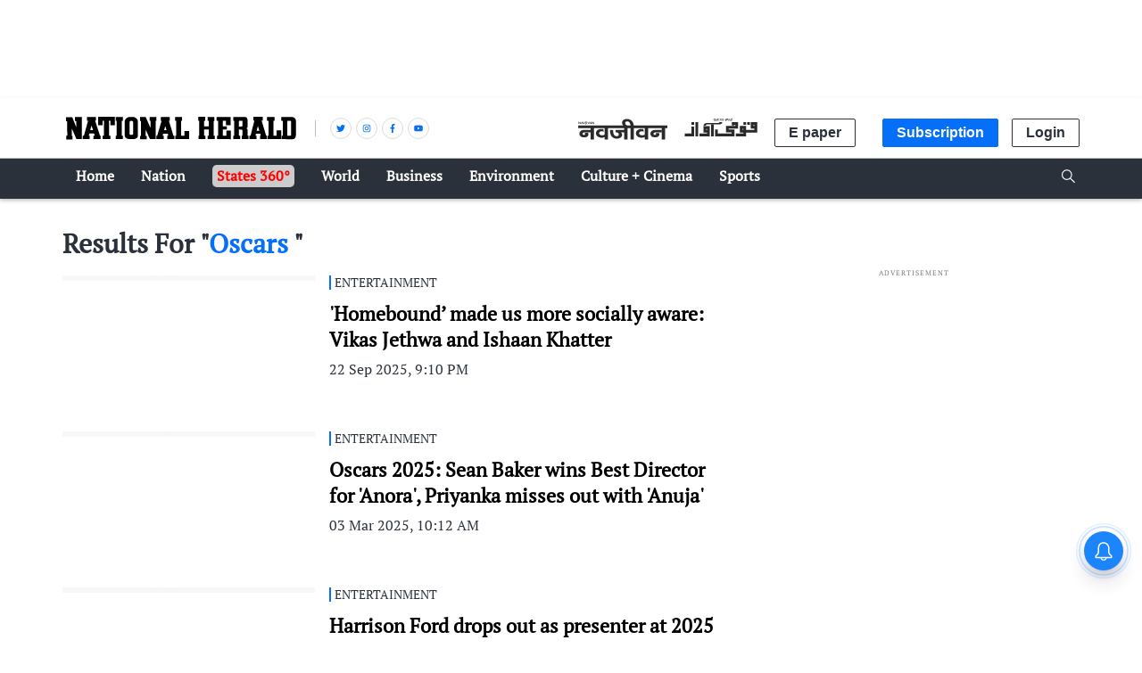

--- FILE ---
content_type: text/html; charset=utf-8
request_url: https://www.google.com/recaptcha/api2/aframe
body_size: 147
content:
<!DOCTYPE HTML><html><head><meta http-equiv="content-type" content="text/html; charset=UTF-8"></head><body><script nonce="vmussYVReLoVv5RSk1bNAQ">/** Anti-fraud and anti-abuse applications only. See google.com/recaptcha */ try{var clients={'sodar':'https://pagead2.googlesyndication.com/pagead/sodar?'};window.addEventListener("message",function(a){try{if(a.source===window.parent){var b=JSON.parse(a.data);var c=clients[b['id']];if(c){var d=document.createElement('img');d.src=c+b['params']+'&rc='+(localStorage.getItem("rc::a")?sessionStorage.getItem("rc::b"):"");window.document.body.appendChild(d);sessionStorage.setItem("rc::e",parseInt(sessionStorage.getItem("rc::e")||0)+1);localStorage.setItem("rc::h",'1768605665705');}}}catch(b){}});window.parent.postMessage("_grecaptcha_ready", "*");}catch(b){}</script></body></html>

--- FILE ---
content_type: application/javascript
request_url: https://fea.assettype.com/nationalherald/assets/app-73988c66532f27c382c4.js
body_size: 131697
content:
!function(e){function t(t){for(var n,r,i=t[0],a=t[1],u=0,l=[];u<i.length;u++)r=i[u],Object.prototype.hasOwnProperty.call(o,r)&&o[r]&&l.push(o[r][0]),o[r]=0;for(n in a)Object.prototype.hasOwnProperty.call(a,n)&&(e[n]=a[n]);for(c&&c(t);l.length;)l.shift()()}var n={},r={3:0},o={3:0};function i(t){if(n[t])return n[t].exports;var r=n[t]={i:t,l:!1,exports:{}};return e[t].call(r.exports,r,r.exports,i),r.l=!0,r.exports}i.e=function(e){var t=[];r[e]?t.push(r[e]):0!==r[e]&&{0:1,4:1,7:1,10:1}[e]&&t.push(r[e]=new Promise((function(t,n){for(var o=({0:"list~story",1:"vendors~firebase-app~firebase-messaging",2:"vendors~list~story",4:"contribute",5:"firebase-app",7:"list",8:"qtc-parsecsv",10:"story",11:"vendors~contribute",12:"vendors~firebase-messaging",13:"vendors~list",14:"vendors~story"}[e]||e)+"-"+{0:"3e1808d687726125a22b",1:"31d6cfe0d16ae931b73c",2:"31d6cfe0d16ae931b73c",4:"e4d97a16e089531d97e5",5:"31d6cfe0d16ae931b73c",7:"84f98501acd7e5aa167b",8:"31d6cfe0d16ae931b73c",10:"09d18a04de7d2445319e",11:"31d6cfe0d16ae931b73c",12:"31d6cfe0d16ae931b73c",13:"31d6cfe0d16ae931b73c",14:"31d6cfe0d16ae931b73c"}[e]+".css",a=i.p+o,u=document.getElementsByTagName("link"),l=0;l<u.length;l++){var c=(f=u[l]).getAttribute("data-href")||f.getAttribute("href");if("stylesheet"===f.rel&&(c===o||c===a))return t()}var s=document.getElementsByTagName("style");for(l=0;l<s.length;l++){var f;if((c=(f=s[l]).getAttribute("data-href"))===o||c===a)return t()}var d=document.createElement("link");d.rel="stylesheet",d.type="text/css",d.onload=t,d.onerror=function(t){var o=t&&t.target&&t.target.src||a,i=new Error("Loading CSS chunk "+e+" failed.\n("+o+")");i.request=o,delete r[e],d.parentNode.removeChild(d),n(i)},d.href=a,document.getElementsByTagName("head")[0].appendChild(d)})).then((function(){r[e]=0})));var n=o[e];if(0!==n)if(n)t.push(n[2]);else{var a=new Promise((function(t,r){n=o[e]=[t,r]}));t.push(n[2]=a);var u,l=document.createElement("script");l.charset="utf-8",l.timeout=120,i.nc&&l.setAttribute("nonce",i.nc),l.src=function(e){return i.p+""+({0:"list~story",1:"vendors~firebase-app~firebase-messaging",2:"vendors~list~story",4:"contribute",5:"firebase-app",7:"list",8:"qtc-parsecsv",10:"story",11:"vendors~contribute",12:"vendors~firebase-messaging",13:"vendors~list",14:"vendors~story"}[e]||e)+"-73988c66532f27c382c4.js"}(e);var c=new Error;u=function(t){l.onerror=l.onload=null,clearTimeout(s);var n=o[e];if(0!==n){if(n){var r=t&&("load"===t.type?"missing":t.type),i=t&&t.target&&t.target.src;c.message="Loading chunk "+e+" failed.\n("+r+": "+i+")",c.name="ChunkLoadError",c.type=r,c.request=i,n[1](c)}o[e]=void 0}};var s=setTimeout((function(){u({type:"timeout",target:l})}),12e4);l.onerror=l.onload=u,document.head.appendChild(l)}return Promise.all(t)},i.m=e,i.c=n,i.d=function(e,t,n){i.o(e,t)||Object.defineProperty(e,t,{enumerable:!0,get:n})},i.r=function(e){"undefined"!=typeof Symbol&&Symbol.toStringTag&&Object.defineProperty(e,Symbol.toStringTag,{value:"Module"}),Object.defineProperty(e,"__esModule",{value:!0})},i.t=function(e,t){if(1&t&&(e=i(e)),8&t)return e;if(4&t&&"object"==typeof e&&e&&e.__esModule)return e;var n=Object.create(null);if(i.r(n),Object.defineProperty(n,"default",{enumerable:!0,value:e}),2&t&&"string"!=typeof e)for(var r in e)i.d(n,r,function(t){return e[t]}.bind(null,r));return n},i.n=function(e){var t=e&&e.__esModule?function(){return e.default}:function(){return e};return i.d(t,"a",t),t},i.o=function(e,t){return Object.prototype.hasOwnProperty.call(e,t)},i.p="/nationalherald/assets/",i.oe=function(e){throw console.error(e),e};var a=window.webpackJsonp=window.webpackJsonp||[],u=a.push.bind(a);a.push=t,a=a.slice();for(var l=0;l<a.length;l++)t(a[l]);var c=u;i(i.s=132)}([function(e,t,n){"use strict";e.exports=n(58)},function(e,t,n){e.exports=n(61)()},function(e,t,n){"use strict";Object.defineProperty(t,"__esModule",{value:!0});t.default=function(e,t,n){var r=Object.keys(t),o=n&&n.handleMissingStyleName||"throw";return e.split(" ").filter((function(e){return e})).map((function(e){if(function(e){return-1!==e.indexOf(".")}(e))return function(e,t,n){var r=e.split("."),o=r[0],i=r[1],a=n||"throw";if(!i){if("throw"===a)throw new Error("Invalid style name: "+e);if("warn"!==a)return null;console.warn("Invalid style name: "+e)}if(!t[o]){if("throw"===a)throw new Error("CSS module import does not exist: "+o);if("warn"!==a)return null;console.warn("CSS module import does not exist: "+o)}if(!t[o][i]){if("throw"===a)throw new Error("CSS module does not exist: "+i);if("warn"!==a)return null;console.warn("CSS module does not exist: "+i)}return t[o][i]}(e,t,o);if(0===r.length)throw new Error("Cannot use styleName attribute for style name '"+e+"' without importing at least one stylesheet.");if(r.length>1)throw new Error("Cannot use anonymous style name '"+e+"' with more than one stylesheet import.");var n=t[r[0]];if(!n[e]){if("throw"===o)throw new Error("Could not resolve the styleName '"+e+"'.");"warn"===o&&console.warn("Could not resolve the styleName '"+e+"'.")}return n[e]})).filter((function(e){return e})).join(" ")}},function(e,t,n){var r=n(133);e.exports=function(e,t,n){var o=null==e?void 0:r(e,t);return void 0===o?n:o}},function(e,t,n){"use strict";n.r(t),n.d(t,"Provider",(function(){return f})),n.d(t,"connectAdvanced",(function(){return O})),n.d(t,"ReactReduxContext",(function(){return i})),n.d(t,"connect",(function(){return W})),n.d(t,"useDispatch",(function(){return Y})),n.d(t,"createDispatchHook",(function(){return Q})),n.d(t,"useSelector",(function(){return Z})),n.d(t,"createSelectorHook",(function(){return X})),n.d(t,"useStore",(function(){return G})),n.d(t,"createStoreHook",(function(){return $})),n.d(t,"shallowEqual",(function(){return P})),n.d(t,"batch",(function(){return ee.unstable_batchedUpdates}));var r=n(0),o=n.n(r),i=o.a.createContext(null);var a=function(e){e()};function u(){var e=a,t=null,n=null;return{clear:function(){t=null,n=null},notify:function(){e((function(){for(var e=t;e;)e.callback(),e=e.next}))},get:function(){for(var e=[],n=t;n;)e.push(n),n=n.next;return e},subscribe:function(e){var r=!0,o=n={callback:e,next:null,prev:n};return o.prev?o.prev.next=o:t=o,function(){r&&null!==t&&(r=!1,o.next?o.next.prev=o.prev:n=o.prev,o.prev?o.prev.next=o.next:t=o.next)}}}}var l={notify:function(){},get:function(){return[]}};function c(e,t){var n,r=l;function o(){a.onStateChange&&a.onStateChange()}function i(){n||(n=t?t.addNestedSub(o):e.subscribe(o),r=u())}var a={addNestedSub:function(e){return i(),r.subscribe(e)},notifyNestedSubs:function(){r.notify()},handleChangeWrapper:o,isSubscribed:function(){return Boolean(n)},trySubscribe:i,tryUnsubscribe:function(){n&&(n(),n=void 0,r.clear(),r=l)},getListeners:function(){return r}};return a}var s="undefined"!=typeof window&&void 0!==window.document&&void 0!==window.document.createElement?r.useLayoutEffect:r.useEffect;var f=function(e){var t=e.store,n=e.context,a=e.children,u=Object(r.useMemo)((function(){var e=c(t);return{store:t,subscription:e}}),[t]),l=Object(r.useMemo)((function(){return t.getState()}),[t]);s((function(){var e=u.subscription;return e.onStateChange=e.notifyNestedSubs,e.trySubscribe(),l!==t.getState()&&e.notifyNestedSubs(),function(){e.tryUnsubscribe(),e.onStateChange=null}}),[u,l]);var f=n||i;return o.a.createElement(f.Provider,{value:u},a)},d=n(6),p=n(14),h=n(27),v=n.n(h),m=n(87),g=["getDisplayName","methodName","renderCountProp","shouldHandleStateChanges","storeKey","withRef","forwardRef","context"],y=["reactReduxForwardedRef"],b=[],_=[null,null];function w(e,t){var n=e[1];return[t.payload,n+1]}function E(e,t,n){s((function(){return e.apply(void 0,t)}),n)}function k(e,t,n,r,o,i,a){e.current=r,t.current=o,n.current=!1,i.current&&(i.current=null,a())}function S(e,t,n,r,o,i,a,u,l,c){if(e){var s=!1,f=null,d=function(){if(!s){var e,n,d=t.getState();try{e=r(d,o.current)}catch(e){n=e,f=e}n||(f=null),e===i.current?a.current||l():(i.current=e,u.current=e,a.current=!0,c({type:"STORE_UPDATED",payload:{error:n}}))}};n.onStateChange=d,n.trySubscribe(),d();return function(){if(s=!0,n.tryUnsubscribe(),n.onStateChange=null,f)throw f}}}var x=function(){return[null,0]};function O(e,t){void 0===t&&(t={});var n=t,a=n.getDisplayName,u=void 0===a?function(e){return"ConnectAdvanced("+e+")"}:a,l=n.methodName,s=void 0===l?"connectAdvanced":l,f=n.renderCountProp,h=void 0===f?void 0:f,O=n.shouldHandleStateChanges,T=void 0===O||O,P=n.storeKey,C=void 0===P?"store":P,j=(n.withRef,n.forwardRef),N=void 0!==j&&j,A=n.context,L=void 0===A?i:A,R=Object(p.a)(n,g),I=L;return function(t){var n=t.displayName||t.name||"Component",i=u(n),a=Object(d.a)({},R,{getDisplayName:u,methodName:s,renderCountProp:h,shouldHandleStateChanges:T,storeKey:C,displayName:i,wrappedComponentName:n,WrappedComponent:t}),l=R.pure;var f=l?r.useMemo:function(e){return e()};function g(n){var i=Object(r.useMemo)((function(){var e=n.reactReduxForwardedRef,t=Object(p.a)(n,y);return[n.context,e,t]}),[n]),u=i[0],l=i[1],s=i[2],h=Object(r.useMemo)((function(){return u&&u.Consumer&&Object(m.isContextConsumer)(o.a.createElement(u.Consumer,null))?u:I}),[u,I]),v=Object(r.useContext)(h),g=Boolean(n.store)&&Boolean(n.store.getState)&&Boolean(n.store.dispatch);Boolean(v)&&Boolean(v.store);var O=g?n.store:v.store,P=Object(r.useMemo)((function(){return function(t){return e(t.dispatch,a)}(O)}),[O]),C=Object(r.useMemo)((function(){if(!T)return _;var e=c(O,g?null:v.subscription),t=e.notifyNestedSubs.bind(e);return[e,t]}),[O,g,v]),j=C[0],N=C[1],A=Object(r.useMemo)((function(){return g?v:Object(d.a)({},v,{subscription:j})}),[g,v,j]),L=Object(r.useReducer)(w,b,x),R=L[0][0],M=L[1];if(R&&R.error)throw R.error;var z=Object(r.useRef)(),D=Object(r.useRef)(s),F=Object(r.useRef)(),U=Object(r.useRef)(!1),q=f((function(){return F.current&&s===D.current?F.current:P(O.getState(),s)}),[O,R,s]);E(k,[D,z,U,s,q,F,N]),E(S,[T,O,j,P,D,z,U,F,N,M],[O,j,P]);var H=Object(r.useMemo)((function(){return o.a.createElement(t,Object(d.a)({},q,{ref:l}))}),[l,t,q]);return Object(r.useMemo)((function(){return T?o.a.createElement(h.Provider,{value:A},H):H}),[h,H,A])}var O=l?o.a.memo(g):g;if(O.WrappedComponent=t,O.displayName=g.displayName=i,N){var P=o.a.forwardRef((function(e,t){return o.a.createElement(O,Object(d.a)({},e,{reactReduxForwardedRef:t}))}));return P.displayName=i,P.WrappedComponent=t,v()(P,t)}return v()(O,t)}}function T(e,t){return e===t?0!==e||0!==t||1/e==1/t:e!=e&&t!=t}function P(e,t){if(T(e,t))return!0;if("object"!=typeof e||null===e||"object"!=typeof t||null===t)return!1;var n=Object.keys(e),r=Object.keys(t);if(n.length!==r.length)return!1;for(var o=0;o<n.length;o++)if(!Object.prototype.hasOwnProperty.call(t,n[o])||!T(e[n[o]],t[n[o]]))return!1;return!0}function C(e){return function(t,n){var r=e(t,n);function o(){return r}return o.dependsOnOwnProps=!1,o}}function j(e){return null!==e.dependsOnOwnProps&&void 0!==e.dependsOnOwnProps?Boolean(e.dependsOnOwnProps):1!==e.length}function N(e,t){return function(t,n){n.displayName;var r=function(e,t){return r.dependsOnOwnProps?r.mapToProps(e,t):r.mapToProps(e)};return r.dependsOnOwnProps=!0,r.mapToProps=function(t,n){r.mapToProps=e,r.dependsOnOwnProps=j(e);var o=r(t,n);return"function"==typeof o&&(r.mapToProps=o,r.dependsOnOwnProps=j(o),o=r(t,n)),o},r}}var A=[function(e){return"function"==typeof e?N(e):void 0},function(e){return e?void 0:C((function(e){return{dispatch:e}}))},function(e){return e&&"object"==typeof e?C((function(t){return function(e,t){var n={},r=function(r){var o=e[r];"function"==typeof o&&(n[r]=function(){return t(o.apply(void 0,arguments))})};for(var o in e)r(o);return n}(e,t)})):void 0}];var L=[function(e){return"function"==typeof e?N(e):void 0},function(e){return e?void 0:C((function(){return{}}))}];function R(e,t,n){return Object(d.a)({},n,e,t)}var I=[function(e){return"function"==typeof e?function(e){return function(t,n){n.displayName;var r,o=n.pure,i=n.areMergedPropsEqual,a=!1;return function(t,n,u){var l=e(t,n,u);return a?o&&i(l,r)||(r=l):(a=!0,r=l),r}}}(e):void 0},function(e){return e?void 0:function(){return R}}];var M=["initMapStateToProps","initMapDispatchToProps","initMergeProps"];function z(e,t,n,r){return function(o,i){return n(e(o,i),t(r,i),i)}}function D(e,t,n,r,o){var i,a,u,l,c,s=o.areStatesEqual,f=o.areOwnPropsEqual,d=o.areStatePropsEqual,p=!1;function h(o,p){var h,v,m=!f(p,a),g=!s(o,i,p,a);return i=o,a=p,m&&g?(u=e(i,a),t.dependsOnOwnProps&&(l=t(r,a)),c=n(u,l,a)):m?(e.dependsOnOwnProps&&(u=e(i,a)),t.dependsOnOwnProps&&(l=t(r,a)),c=n(u,l,a)):g?(h=e(i,a),v=!d(h,u),u=h,v&&(c=n(u,l,a)),c):c}return function(o,s){return p?h(o,s):(u=e(i=o,a=s),l=t(r,a),c=n(u,l,a),p=!0,c)}}function F(e,t){var n=t.initMapStateToProps,r=t.initMapDispatchToProps,o=t.initMergeProps,i=Object(p.a)(t,M),a=n(e,i),u=r(e,i),l=o(e,i);return(i.pure?D:z)(a,u,l,e,i)}var U=["pure","areStatesEqual","areOwnPropsEqual","areStatePropsEqual","areMergedPropsEqual"];function q(e,t,n){for(var r=t.length-1;r>=0;r--){var o=t[r](e);if(o)return o}return function(t,r){throw new Error("Invalid value of type "+typeof e+" for "+n+" argument when connecting component "+r.wrappedComponentName+".")}}function H(e,t){return e===t}function B(e){var t=void 0===e?{}:e,n=t.connectHOC,r=void 0===n?O:n,o=t.mapStateToPropsFactories,i=void 0===o?L:o,a=t.mapDispatchToPropsFactories,u=void 0===a?A:a,l=t.mergePropsFactories,c=void 0===l?I:l,s=t.selectorFactory,f=void 0===s?F:s;return function(e,t,n,o){void 0===o&&(o={});var a=o,l=a.pure,s=void 0===l||l,h=a.areStatesEqual,v=void 0===h?H:h,m=a.areOwnPropsEqual,g=void 0===m?P:m,y=a.areStatePropsEqual,b=void 0===y?P:y,_=a.areMergedPropsEqual,w=void 0===_?P:_,E=Object(p.a)(a,U),k=q(e,i,"mapStateToProps"),S=q(t,u,"mapDispatchToProps"),x=q(n,c,"mergeProps");return r(f,Object(d.a)({methodName:"connect",getDisplayName:function(e){return"Connect("+e+")"},shouldHandleStateChanges:Boolean(e),initMapStateToProps:k,initMapDispatchToProps:S,initMergeProps:x,pure:s,areStatesEqual:v,areOwnPropsEqual:g,areStatePropsEqual:b,areMergedPropsEqual:w},E))}}var W=B();function V(){return Object(r.useContext)(i)}function $(e){void 0===e&&(e=i);var t=e===i?V:function(){return Object(r.useContext)(e)};return function(){return t().store}}var G=$();function Q(e){void 0===e&&(e=i);var t=e===i?G:$(e);return function(){return t().dispatch}}var Y=Q(),K=function(e,t){return e===t};function X(e){void 0===e&&(e=i);var t=e===i?V:function(){return Object(r.useContext)(e)};return function(e,n){void 0===n&&(n=K);var o=t(),i=function(e,t,n,o){var i,a=Object(r.useReducer)((function(e){return e+1}),0)[1],u=Object(r.useMemo)((function(){return c(n,o)}),[n,o]),l=Object(r.useRef)(),f=Object(r.useRef)(),d=Object(r.useRef)(),p=Object(r.useRef)(),h=n.getState();try{if(e!==f.current||h!==d.current||l.current){var v=e(h);i=void 0!==p.current&&t(v,p.current)?p.current:v}else i=p.current}catch(e){throw l.current&&(e.message+="\nThe error may be correlated with this previous error:\n"+l.current.stack+"\n\n"),e}return s((function(){f.current=e,d.current=h,p.current=i,l.current=void 0})),s((function(){function e(){try{var e=n.getState();if(e===d.current)return;var r=f.current(e);if(t(r,p.current))return;p.current=r,d.current=e}catch(e){l.current=e}a()}return u.onStateChange=e,u.trySubscribe(),e(),function(){return u.tryUnsubscribe()}}),[n,u]),i}(e,n,o.store,o.subscription);return Object(r.useDebugValue)(i),i}}var J,Z=X(),ee=n(31);J=ee.unstable_batchedUpdates,a=J},function(e,t){var n;n=function(){return this}();try{n=n||new Function("return this")()}catch(e){"object"==typeof window&&(n=window)}e.exports=n},function(e,t,n){"use strict";function r(){return(r=Object.assign?Object.assign.bind():function(e){for(var t=1;t<arguments.length;t++){var n=arguments[t];for(var r in n)Object.prototype.hasOwnProperty.call(n,r)&&(e[r]=n[r])}return e}).apply(this,arguments)}n.d(t,"a",(function(){return r}))},function(e,t,n){"use strict";n.d(t,"l",(function(){return r})),n.d(t,"d",(function(){return o})),n.d(t,"f",(function(){return i})),n.d(t,"n",(function(){return a})),n.d(t,"m",(function(){return u})),n.d(t,"g",(function(){return l})),n.d(t,"h",(function(){return c})),n.d(t,"p",(function(){return s})),n.d(t,"j",(function(){return f})),n.d(t,"i",(function(){return d})),n.d(t,"q",(function(){return p})),n.d(t,"o",(function(){return h})),n.d(t,"a",(function(){return v})),n.d(t,"b",(function(){return m})),n.d(t,"k",(function(){return g})),n.d(t,"c",(function(){return y})),n.d(t,"e",(function(){return b}));var r="QT-NAVIGATE",o="QT-BREAKING_NEWS_UPDATED",i="QT-CLIENT_SIDE_RENDERED",a="QT-PAGE_LOADING",u="QT-PAGE_FINISHED_LOADING",l="QT-HAMBURGER_CLICKED",c="QT-HAMBURGER_CLOSED",s="QT-SERVICE_WORKER_UPDATED",f="QT-MEMBER_UPDATED",d="QT-MEMBER_BEING_LOADED",p="QT-SUBSCRIPTION_UPDATED",h="QT-PAYMENT_OPTIONS_UPDATED",v="QT-ACCESS_BEING_LOADED",m="QT-ACCESS_UPDATED",g="QT-METER_UPDATED",y="QT-ASSET_PLANS",b="QT-CAMPAIGN_SUBSCRIPTION_UPDATED"},function(e,t,n){"use strict";n.d(t,"a",(function(){return r}));var r=Object.freeze({HOME_PAGE:"home-page",SECTION_PAGE:"section-page",TAG_PAGE:"tag-page",SEARCH_PAGE:"search-page",STORY_PAGE:"story-page",CATALOG_PAGE:"catalog-page",STORY_PUBLIC_PREVIEW_PAGE:"story-public-preview-page",STORY_PREVIEW:"story-preview",HOME_PREVIEW:"home-preview",STATIC_PAGE:"static-page",AUTHOR_PAGE:"author-page",CONTACT_PAGE:"contact-page",COLLECTION_PAGE:"collection-page",ELECTION_PAGE:"election-page",DASHBOARD_PAGE:"dashboard-page",CONTRIBUTE_PAGE:"contribute-page",SUBSCRIBE_PAGE:"subscribe-page",SUBSCRIPTION_PAGE:"subscription-page",SUBSCRIBE_NP_PAGE:"subscribe-np-page",NEWSLETTER_PAGE:"newsletter-page",VISUAL_STORY:"visual-story"});Object.freeze({lang:"en",title:"National Herald India",language_direction:"ltr",facebook_page_id:"201184373694750",gtm_id:"GTM-PPHJB7",ga_id:"UA-87151630-1"})},function(e,t,n){"use strict";(function(e){var n=function(e,t,n){if(n||2===arguments.length)for(var r,o=0,i=t.length;o<i;o++)!r&&o in t||(r||(r=Array.prototype.slice.call(t,0,o)),r[o]=t[o]);return e.concat(r||Array.prototype.slice.call(t))},r={defaults:{},errorType:null,polyfills:{fetch:null,FormData:null,URLSearchParams:null,performance:null,PerformanceObserver:null,AbortController:null},polyfill:function(t,r){for(var o=void 0===r?{}:r,i=o.doThrow,a=void 0===i||i,u=o.instance,l=void 0!==u&&u,c=[],s=2;s<arguments.length;s++)c[s-2]=arguments[s];var f=this.polyfills[t]||("undefined"!=typeof self?self[t]:null)||(void 0!==e?e[t]:null);if(a&&!f)throw new Error(t+" is not defined");return l&&f?new(f.bind.apply(f,n([void 0],c,!1))):f}};t.a=r}).call(this,n(5))},function(e,t,n){"use strict";n.d(t,"l",(function(){return d})),n.d(t,"w",(function(){return p})),n.d(t,"o",(function(){return h})),n.d(t,"a",(function(){return v})),n.d(t,"m",(function(){return m})),n.d(t,"q",(function(){return g})),n.d(t,"z",(function(){return y})),n.d(t,"p",(function(){return b})),n.d(t,"v",(function(){return _})),n.d(t,"g",(function(){return w})),n.d(t,"r",(function(){return E})),n.d(t,"h",(function(){return k})),n.d(t,"s",(function(){return S})),n.d(t,"t",(function(){return x})),n.d(t,"j",(function(){return O})),n.d(t,"x",(function(){return T})),n.d(t,"u",(function(){return P})),n.d(t,"c",(function(){return j})),n.d(t,"y",(function(){return N})),n.d(t,"k",(function(){return A})),n.d(t,"e",(function(){return L})),n.d(t,"d",(function(){return R})),n.d(t,"b",(function(){return I})),n.d(t,"i",(function(){return M})),n.d(t,"n",(function(){return z})),n.d(t,"f",(function(){return D}));var r="function"==typeof Symbol&&"symbol"==typeof Symbol.iterator?function(e){return typeof e}:function(e){return e&&"function"==typeof Symbol&&e.constructor===Symbol&&e!==Symbol.prototype?"symbol":typeof e};async function o(e){var t=arguments.length>1&&void 0!==arguments[1]?arguments[1]:"json";if(e.ok)return"json"===t?e.json():"text"===t?e.text():"blob"===t?e.blob():e;var n=void 0;try{n=await e.json()}catch(t){try{n=await e.text()}catch(e){n=null}}var r=new Error("HTTP error");throw r.status=e.status,r.body=n,r}function i(e,t){return t&&0!==Object.keys(t).length?e+"?"+new URLSearchParams(t).toString():e}var a="same-origin",u={};async function l(e,t,n){var r=i(e,t);return await fetch(r,{method:"GET",credentials:n&&n.credentials||a,headers:Object.assign({},u,n&&n.headers)})}async function c(e,t,n,r,o){var u=i(t,r),l=Object.assign({"Content-Type":"application/json",Accept:"application/json"},o&&o.headers);return await fetch(u,{method:e,credentials:o&&o.credentials||a,headers:l,body:n?JSON.stringify(n):void 0})}async function s(e){var t=arguments.length>1&&void 0!==arguments[1]?arguments[1]:{},n=arguments.length>2&&void 0!==arguments[2]?arguments[2]:{},r=await l(e,t,n);return o(r,"json")}async function f(e){var t=arguments.length>1&&void 0!==arguments[1]?arguments[1]:{},n=arguments.length>2&&void 0!==arguments[2]?arguments[2]:{},r=arguments.length>3&&void 0!==arguments[3]?arguments[3]:{},i=await c("POST",e,t,n,r);return o(i,"json")}function d(e,t){return s(e,t)}async function p(e,t){console.log("Called storyPageLoadItems ");var n={fields:"id,headline,subheadline,metadata,slug,url,hero-image-s3-key,tags,hero-image-metadata,first-published-at,last-published-at,alternative,published-at,authors,sections,story-template,cards",limit:5,offset:5*e},r=await s("/api/v1/stories",n);return r&&r.stories&&r.stories.map((function(e){return{story:e,mostPopular:t}}))||[]}var h=async function(e){var t={fields:"id,slug,first-published-at,last-published-at",limit:20},n=await s("/api/v1/collections/latest-news",t);return n&&n.items?n.items.filter((function(e){return"story"===e.type})).map((function(e){return{slug:e.story.slug,id:e.story.id}})):[]},v=async function(){try{var e=await s("/api/v1/collections/main");return e&&e.items&&e.items.length?e.items[0].story:null}catch(e){return console.log("error",e),null}};function m(){return s("/api/auth/v1/users/me")}async function g(){var e=await l("/api/auth/v1/logout");if(!e.ok)return o(e,"json").catch((function(e){throw e}))}async function y(e){try{return void await f("/api/auth/v1/users/profile",e)}catch(e){throw e}}async function b(e,t){try{var n={username:e,password:t};return await f("/api/auth/v1/login",n,{},{headers:{"Content-Type":"application/json"}})}catch(e){throw e}}async function _(e){try{return await f("/api/auth/v1/signup",e,{},{headers:{"Content-Type":"application/json"}})}catch(e){throw e}}async function w(e){try{return await f("/api/auth/v1/users/forgot-password",{email:e},{},{headers:{"Content-Type":"application/json"}})}catch(e){throw e}}async function E(e,t,n){try{return await f("/api/auth/v1/users/reset-password-with-token",{token:e,"new-password":t,"confirm-password":n},{},{headers:{"Content-Type":"application/json"}})}catch(e){if(e&&e.body){if("object"===r(e.body)&&e.body.error)throw e.body.error;throw e.body}throw e}}async function k(e,t,n){try{var r=await f("/generate-token",{email:e,id:t,name:n},{},{headers:{"Content-Type":"application/json"}});return r&&r.token}catch(e){throw e}}async function S(e){try{return await f("/subscribe-user",e,{},{headers:{"Content-Type":"application/json"}})}catch(e){throw e}}async function x(e){try{return await f("/subscription",e,{},{headers:{"Content-Type":"application/json"}})}catch(e){throw e}}async function O(e,t){var n=btoa(t);try{return await s("https://www.metype.com/api/v1/accounts/"+e+"/pages/"+n)}catch(e){throw e}}var T=function(e,t,n){return async function(e){var t=arguments.length>1&&void 0!==arguments[1]?arguments[1]:{},n=arguments.length>2&&void 0!==arguments[2]?arguments[2]:{},r=arguments.length>3&&void 0!==arguments[3]?arguments[3]:{},i=await c("POST",e,t,n,r);return o(i,"text")}("/newsletter",n,{id:e,token:t}).catch((function(e){throw e}))},P=function(e){return f("/transactional-emails",e,{},{headers:{"Content-Type":"application/json"}}).catch((function(e){throw e}))},C=async function(){try{var e=await c("POST","/zoho-billing-access-token",{},{},{headers:{"Cache-Control":"no-cache, no-store, must-revalidate",Pragma:"no-cache",Expires:"0"}}),t=await o(e,"text");return localStorage.setItem("AToken",t),t}catch(e){throw console.error("Error during API call:",e),e}},j=async function(e,t,n,r,o,i,a,u,l){var c=localStorage.getItem("AToken");async function s(c){var s={name:e,email:t,accessToken:c,number:r,fullName:n,address:o,city:i,state:a,zip:u,gender:l},d=await f("/zoho-create-customer",s,{},{headers:{"Cache-Control":"no-cache, no-store, must-revalidate",Pragma:"no-cache",Expires:"0"}}),p=BigInt(d.customer_id).toString();return localStorage.setItem("activeDigitalSub",!1),p}try{return await s(c)}catch(e){if(e&&401===e.status){console.error("Token not correct, unauthorized.");var d=await C();return await s(d)}return console.error("Error during API call:",e),!1}},N=async function(e,t,n,r,i,a,u,l,s,f,d,p,h,v){var m=localStorage.getItem("AToken");async function g(m){var g={customerId:e,name:t,email:n,accessToken:m,number:r,fullName:i,address:a,city:u,state:l,zip:s,country:f,gender:d,dob:p,currency:h,pricebookID:v},y=await async function(e){var t=arguments.length>1&&void 0!==arguments[1]?arguments[1]:{},n=arguments.length>2&&void 0!==arguments[2]?arguments[2]:{},r=arguments.length>3&&void 0!==arguments[3]?arguments[3]:{},i=await c("PUT",e,t,n,r);return o(i,"json")}("/zoho-update-customer",g,{},{headers:{"Cache-Control":"no-cache, no-store, must-revalidate",Pragma:"no-cache",Expires:"0"}});return BigInt(y.customer_id).toString()}try{return await g(m)}catch(e){if(e&&401===e.status){console.error("Token not correct, unauthorized.");var y=await C();return await g(y)}return console.error("Error during API call:",e),!1}},A=async function(e,t){var n=arguments.length>2&&void 0!==arguments[2]&&arguments[2],r=localStorage.getItem("AToken");async function o(r){var o={customerID:e,accessToken:r,zohoPlanSelected:t,customValue:n};return await f("/zoho-payment-url",o,{},{headers:{"Cache-Control":"no-cache, no-store, must-revalidate",Pragma:"no-cache",Expires:"0"}})}try{return await o(r)}catch(e){if(e&&401===e.status){console.error("Token not correct, unauthorized.");var i=await C();return await o(i)}return console.error("Error during API call:",e),!1}},L=async function(e,t){var n=localStorage.getItem("AToken");async function r(e){var n={email:t,accessToken:e},r=await s("/zoho-existing-customer-check",n,{headers:{"Cache-Control":"no-cache, no-store, must-revalidate",Pragma:"no-cache",Expires:"0"}});return r&&r.customers&&1===r.customers.length?r.customers:"new"}try{return await r(n)}catch(e){if(e&&401===e.status){console.error("Token not correct, unauthorized.");var o=await C();return await r(o)}return console.error("Error during API call:",e),null}},R=async function(e){var t=localStorage.getItem("AToken");async function n(t){var n={invID:e,accessToken:t},r=await async function(e){var t=arguments.length>1&&void 0!==arguments[1]?arguments[1]:{},n=arguments.length>2&&void 0!==arguments[2]?arguments[2]:{},r=await l(e,t,n);return o(r,"blob")}("/zoho-get-invoice-pdf",n,{headers:{"Cache-Control":"no-cache, no-store, must-revalidate",Pragma:"no-cache",Expires:"0"}}),i=window.URL.createObjectURL(r),a=document.createElement("a");return a.href=i,a.setAttribute("download","invoice_"+e+".pdf"),document.body.appendChild(a),a.click(),a.remove(),setTimeout((function(){window.URL.revokeObjectURL(i)}),1e4),!0}try{return await n(t)}catch(e){if(e&&401===e.status){console.error("Token not correct, unauthorized.");var r=await C();return await n(r)}return console.error("Error during PDF download:",e),alert("Failed to download the invoice. Please try again later."),!1}},I=async function(e){var t=localStorage.getItem("AToken");async function n(t){var n={subID:e,accessToken:t};return await f("/zoho-cancel-subscription",n,{},{headers:{"Cache-Control":"no-cache, no-store, must-revalidate",Pragma:"no-cache",Expires:"0"}})}try{return await n(t)}catch(e){if(e&&401===e.status){console.error("Token not correct, unauthorized.");var r=await C();return await n(r)}return console.error("Error during subscription cancellation:",e),!1}},M=async function(e){var t=localStorage.getItem("AToken");async function n(t){var n={subID:e,accessToken:t},r=await s("/zoho-get-invoice-number",n,{headers:{"Cache-Control":"no-cache, no-store, must-revalidate",Pragma:"no-cache",Expires:"0"}});return r&&r.subscription&&r.subscription.child_invoice_id||null}try{return await n(t)}catch(e){if(e&&401===e.status){console.error("Token not correct, unauthorized.");var r=await C();return await n(r)}return console.error("Error during API call:",e),!1}},z=async function(e){var t=localStorage.getItem("AToken");async function n(t){var n={userID:e,accessToken:t},r=await s("/zoho-retrieve-customer",n,{headers:{"Cache-Control":"no-cache, no-store, must-revalidate",Pragma:"no-cache",Expires:"0"}});return r&&r.customer||null}try{return await n(t)}catch(e){if(e&&401===e.status){console.error("Token not correct, unauthorized.");var r=await C();return await n(r)}return console.error("Error during API call:",e),!1}},D=async function(e,t,n){null==n&&(n="ACTIVE");var r=localStorage.getItem("AToken");async function o(r){var o={customerID:e,accessToken:r,planStatus:n},i=await s("/zoho-subscription-check",o,{headers:{"Cache-Control":"no-cache, no-store, must-revalidate",Pragma:"no-cache",Expires:"0"}});if(!i||!i.subscriptions)return!1;if("all"===t)return i.subscriptions.length>0&&i.subscriptions;var a=Array.isArray(t)?t:[t];if(i.subscriptions.length>0){var u=i.subscriptions.filter((function(e){return-1!==a.indexOf(e.plan_code)}));if(u.length>0)return u}return!1}try{return await o(r)}catch(e){if(e&&401===e.status){console.error("Token not correct, unauthorized.");var i=await C();return await o(i)}return console.error("Error during API call:",e),!1}}},function(e,t){var n;function r(e){if(n)return n(e);throw"No Assetify Function Set! Please require either @quintype/framework/assetify/server or @quintype/framework/assetify/client"}r.setAssetifyFn=function(e){n||(n=e)},e.exports=r},function(e,t,n){"use strict";n.d(t,"a",(function(){return o}));var r="Invariant failed";function o(e,t){if(!e)throw new Error(r)}},function(e,t){function n(t){return e.exports=n=Object.setPrototypeOf?Object.getPrototypeOf.bind():function(e){return e.__proto__||Object.getPrototypeOf(e)},e.exports.__esModule=!0,e.exports.default=e.exports,n(t)}e.exports=n,e.exports.__esModule=!0,e.exports.default=e.exports},function(e,t,n){"use strict";function r(e,t){if(null==e)return{};var n,r,o={},i=Object.keys(e);for(r=0;r<i.length;r++)n=i[r],t.indexOf(n)>=0||(o[n]=e[n]);return o}n.d(t,"a",(function(){return r}))},function(e,t,n){"use strict";n.d(t,"a",(function(){return _})),n.d(t,"c",(function(){return E})),n.d(t,"b",(function(){return h})),n.d(t,"e",(function(){return v})),n.d(t,"d",(function(){return p}));var r=n(6);function o(e){return"/"===e.charAt(0)}function i(e,t){for(var n=t,r=n+1,o=e.length;r<o;n+=1,r+=1)e[n]=e[r];e.pop()}var a=function(e,t){void 0===t&&(t="");var n,r=e&&e.split("/")||[],a=t&&t.split("/")||[],u=e&&o(e),l=t&&o(t),c=u||l;if(e&&o(e)?a=r:r.length&&(a.pop(),a=a.concat(r)),!a.length)return"/";if(a.length){var s=a[a.length-1];n="."===s||".."===s||""===s}else n=!1;for(var f=0,d=a.length;d>=0;d--){var p=a[d];"."===p?i(a,d):".."===p?(i(a,d),f++):f&&(i(a,d),f--)}if(!c)for(;f--;f)a.unshift("..");!c||""===a[0]||a[0]&&o(a[0])||a.unshift("");var h=a.join("/");return n&&"/"!==h.substr(-1)&&(h+="/"),h};function u(e){return e.valueOf?e.valueOf():Object.prototype.valueOf.call(e)}var l=function e(t,n){if(t===n)return!0;if(null==t||null==n)return!1;if(Array.isArray(t))return Array.isArray(n)&&t.length===n.length&&t.every((function(t,r){return e(t,n[r])}));if("object"==typeof t||"object"==typeof n){var r=u(t),o=u(n);return r!==t||o!==n?e(r,o):Object.keys(Object.assign({},t,n)).every((function(r){return e(t[r],n[r])}))}return!1},c=n(12);function s(e){return"/"===e.charAt(0)?e:"/"+e}function f(e,t){return function(e,t){return 0===e.toLowerCase().indexOf(t.toLowerCase())&&-1!=="/?#".indexOf(e.charAt(t.length))}(e,t)?e.substr(t.length):e}function d(e){return"/"===e.charAt(e.length-1)?e.slice(0,-1):e}function p(e){var t=e.pathname,n=e.search,r=e.hash,o=t||"/";return n&&"?"!==n&&(o+="?"===n.charAt(0)?n:"?"+n),r&&"#"!==r&&(o+="#"===r.charAt(0)?r:"#"+r),o}function h(e,t,n,o){var i;"string"==typeof e?(i=function(e){var t=e||"/",n="",r="",o=t.indexOf("#");-1!==o&&(r=t.substr(o),t=t.substr(0,o));var i=t.indexOf("?");return-1!==i&&(n=t.substr(i),t=t.substr(0,i)),{pathname:t,search:"?"===n?"":n,hash:"#"===r?"":r}}(e)).state=t:(void 0===(i=Object(r.a)({},e)).pathname&&(i.pathname=""),i.search?"?"!==i.search.charAt(0)&&(i.search="?"+i.search):i.search="",i.hash?"#"!==i.hash.charAt(0)&&(i.hash="#"+i.hash):i.hash="",void 0!==t&&void 0===i.state&&(i.state=t));try{i.pathname=decodeURI(i.pathname)}catch(e){throw e instanceof URIError?new URIError('Pathname "'+i.pathname+'" could not be decoded. This is likely caused by an invalid percent-encoding.'):e}return n&&(i.key=n),o?i.pathname?"/"!==i.pathname.charAt(0)&&(i.pathname=a(i.pathname,o.pathname)):i.pathname=o.pathname:i.pathname||(i.pathname="/"),i}function v(e,t){return e.pathname===t.pathname&&e.search===t.search&&e.hash===t.hash&&e.key===t.key&&l(e.state,t.state)}function m(){var e=null;var t=[];return{setPrompt:function(t){return e=t,function(){e===t&&(e=null)}},confirmTransitionTo:function(t,n,r,o){if(null!=e){var i="function"==typeof e?e(t,n):e;"string"==typeof i?"function"==typeof r?r(i,o):o(!0):o(!1!==i)}else o(!0)},appendListener:function(e){var n=!0;function r(){n&&e.apply(void 0,arguments)}return t.push(r),function(){n=!1,t=t.filter((function(e){return e!==r}))}},notifyListeners:function(){for(var e=arguments.length,n=new Array(e),r=0;r<e;r++)n[r]=arguments[r];t.forEach((function(e){return e.apply(void 0,n)}))}}}var g=!("undefined"==typeof window||!window.document||!window.document.createElement);function y(e,t){t(window.confirm(e))}function b(){try{return window.history.state||{}}catch(e){return{}}}function _(e){void 0===e&&(e={}),g||Object(c.a)(!1);var t,n=window.history,o=(-1===(t=window.navigator.userAgent).indexOf("Android 2.")&&-1===t.indexOf("Android 4.0")||-1===t.indexOf("Mobile Safari")||-1!==t.indexOf("Chrome")||-1!==t.indexOf("Windows Phone"))&&window.history&&"pushState"in window.history,i=!(-1===window.navigator.userAgent.indexOf("Trident")),a=e,u=a.forceRefresh,l=void 0!==u&&u,v=a.getUserConfirmation,_=void 0===v?y:v,w=a.keyLength,E=void 0===w?6:w,k=e.basename?d(s(e.basename)):"";function S(e){var t=e||{},n=t.key,r=t.state,o=window.location,i=o.pathname+o.search+o.hash;return k&&(i=f(i,k)),h(i,r,n)}function x(){return Math.random().toString(36).substr(2,E)}var O=m();function T(e){Object(r.a)(F,e),F.length=n.length,O.notifyListeners(F.location,F.action)}function P(e){(function(e){return void 0===e.state&&-1===navigator.userAgent.indexOf("CriOS")})(e)||N(S(e.state))}function C(){N(S(b()))}var j=!1;function N(e){if(j)j=!1,T();else{O.confirmTransitionTo(e,"POP",_,(function(t){t?T({action:"POP",location:e}):function(e){var t=F.location,n=L.indexOf(t.key);-1===n&&(n=0);var r=L.indexOf(e.key);-1===r&&(r=0);var o=n-r;o&&(j=!0,I(o))}(e)}))}}var A=S(b()),L=[A.key];function R(e){return k+p(e)}function I(e){n.go(e)}var M=0;function z(e){1===(M+=e)&&1===e?(window.addEventListener("popstate",P),i&&window.addEventListener("hashchange",C)):0===M&&(window.removeEventListener("popstate",P),i&&window.removeEventListener("hashchange",C))}var D=!1;var F={length:n.length,action:"POP",location:A,createHref:R,push:function(e,t){var r=h(e,t,x(),F.location);O.confirmTransitionTo(r,"PUSH",_,(function(e){if(e){var t=R(r),i=r.key,a=r.state;if(o)if(n.pushState({key:i,state:a},null,t),l)window.location.href=t;else{var u=L.indexOf(F.location.key),c=L.slice(0,u+1);c.push(r.key),L=c,T({action:"PUSH",location:r})}else window.location.href=t}}))},replace:function(e,t){var r=h(e,t,x(),F.location);O.confirmTransitionTo(r,"REPLACE",_,(function(e){if(e){var t=R(r),i=r.key,a=r.state;if(o)if(n.replaceState({key:i,state:a},null,t),l)window.location.replace(t);else{var u=L.indexOf(F.location.key);-1!==u&&(L[u]=r.key),T({action:"REPLACE",location:r})}else window.location.replace(t)}}))},go:I,goBack:function(){I(-1)},goForward:function(){I(1)},block:function(e){void 0===e&&(e=!1);var t=O.setPrompt(e);return D||(z(1),D=!0),function(){return D&&(D=!1,z(-1)),t()}},listen:function(e){var t=O.appendListener(e);return z(1),function(){z(-1),t()}}};return F}function w(e,t,n){return Math.min(Math.max(e,t),n)}function E(e){void 0===e&&(e={});var t=e,n=t.getUserConfirmation,o=t.initialEntries,i=void 0===o?["/"]:o,a=t.initialIndex,u=void 0===a?0:a,l=t.keyLength,c=void 0===l?6:l,s=m();function f(e){Object(r.a)(_,e),_.length=_.entries.length,s.notifyListeners(_.location,_.action)}function d(){return Math.random().toString(36).substr(2,c)}var v=w(u,0,i.length-1),g=i.map((function(e){return h(e,void 0,"string"==typeof e?d():e.key||d())})),y=p;function b(e){var t=w(_.index+e,0,_.entries.length-1),r=_.entries[t];s.confirmTransitionTo(r,"POP",n,(function(e){e?f({action:"POP",location:r,index:t}):f()}))}var _={length:g.length,action:"POP",location:g[v],index:v,entries:g,createHref:y,push:function(e,t){var r=h(e,t,d(),_.location);s.confirmTransitionTo(r,"PUSH",n,(function(e){if(e){var t=_.index+1,n=_.entries.slice(0);n.length>t?n.splice(t,n.length-t,r):n.push(r),f({action:"PUSH",location:r,index:t,entries:n})}}))},replace:function(e,t){var r=h(e,t,d(),_.location);s.confirmTransitionTo(r,"REPLACE",n,(function(e){e&&(_.entries[_.index]=r,f({action:"REPLACE",location:r}))}))},go:b,goBack:function(){b(-1)},goForward:function(){b(1)},canGo:function(e){var t=_.index+e;return t>=0&&t<_.entries.length},block:function(e){return void 0===e&&(e=!1),s.setPrompt(e)},listen:function(e){return s.appendListener(e)}};return _}},function(e,t,n){"use strict";function r(e){return e?{type:"QT-PAGE_LOADING"}:{type:"QT-PAGE_FINISHED_LOADING"}}n.d(t,"b",(function(){return r})),n.d(t,"c",(function(){return o})),n.d(t,"d",(function(){return i})),n.d(t,"a",(function(){return a}));var o=function(e){return{type:"QT-MEMBER_UPDATED",member:e}},i=function(e){return{type:"SET_USER_PLANS",plans:e&&e.length?e:[]}},a=function(){return{type:"CLEAR_ALL"}}},function(e,t,n){"use strict";(function(e){n.d(t,"b",(function(){return S})),n.d(t,"c",(function(){return x})),n.d(t,"a",(function(){return O})),n.d(t,"d",(function(){return j}));var r=n(7),o=n(225),i=n(15),a=n(3),u=n.n(a),l=n(0),c=n.n(l),s=n(31),f=n.n(s),d=n(4),p=n(88),h=n(89),v=n(90),m=n(26),g=n(92),y=n(54);n(169)();var b=Object(i.a)(),_={navigateToPage:k,maybeNavigateTo:function(e,t){t.getState().qt.currentPath!=e&&k(t.dispatch,e,!0)},maybeSetUrl:function(t,n){if(e.location.pathname===t)return;e.history.pushState&&e.history.pushState(null,n,t),e.document.title=n},registerPageView:m.a,registerStoryShare:m.b,setMemberId:m.c};function w(t,n){var r=n.location,o=void 0===r?e.location:r,i=n.existingFetch,a=n.mountAt,u=void 0===a?e.qtMountAt:a,l=function(e,t){return[(t||"")+"/route-data.json",e.startsWith(t)?e.slice(t.length):e]}(t,u),c=l[0],s=l[1],f=new URL(s,o.origin);return(i||fetch(c+"?path="+encodeURIComponent(f.pathname)+(f.search?"&"+f.search.slice(1):""),{credentials:"same-origin"})).then((function(n){return 404==n.status&&(e.qtLoadedFromShell||""+o.pathname+o.search+o.hash!=t+"#bypass-sw")&&(o.href=t+"#bypass-sw",o.reload()),n.json()})).then((function(e){if(301===e.httpStatusCode&&e.data&&e.data.location)return o.assign(e.data.location),null;return e}))}var E=null;function k(t,n,o){var i=n&&"undefined"!==n?n:e.location.pathname;e.disableAjaxNavigation&&(e.location=i),t({type:r.n}),w(i,{}).then((function(n){if(n){if(Object(y.a)(_,n),!n.disableIsomorphicComponent)return Promise.resolve(E&&E.preloadComponent(n.pageType,n.subPageType)).then((function(){t({type:r.l,page:n,currentPath:i}),o||(b.push({pathname:i,search:""}),Object(m.a)(n,i))})),n;e.location=i}else console&&console.log("Recieved a null page. Expecting the browser to redirect.")}))}function S(e,t,n){var r=arguments.length>3&&void 0!==arguments[3]?arguments[3]:{},o=arguments[4],i=c.a.createElement(d.Provider,{store:n},c.a.createElement(e,r||{}));return r.hydrate?f.a.hydrate(i,document.getElementById(t),o):f.a.render(i,document.getElementById(t),o)}function x(e,t,n,o){if(!t.getState().qt.disableIsomorphicComponent)return(E=Object(h.makePickComponentSync)(n)).preloadComponent(t.getState().qt.pageType,t.getState().qt.subPageType).then((function(){return S(p.IsomorphicComponent,e,t,Object.assign({pickComponent:E},o),(function(){return t.dispatch({type:r.f})}))}));console&&console.log("IsomorphicComponent is disabled")}function O(e,t,n,r){return S(o.a,e,t,Object.assign({view:n},r))}function T(t){var n=e.document.getElementById(t);if(n)return JSON.parse(n.textContent)}var P=window.performance||{mark:function(){},measure:function(){}};function C(e,t){P.mark(e+"Start"),t(),P.mark(e+"Finish"),P.measure(e+"Time",e+"Start",e+"Finish")}function j(t,n,o){_.getAppVersion=function(){return o.appVersion||1},e.app=_;var i=e.location,a=""+i.pathname+(i.search||""),l=e.staticPageStoreContent||T("static-page"),c=l?Promise.resolve(l.qt):w(a,{existingFetch:e.initialFetch}),s=Object(y.b)(o);Object(m.d)();var f=Object(v.a)(n,l&&l.qt||e.initialPage||T("initial-page")||{},{});return o.preRenderApplication&&C("qt_preRender",(function(){return o.preRenderApplication(f)})),c.then((function(n){return function(n){if(!n)return void(console&&console.log("Recieved a null page. Expecting the browser to redirect."));if(f.dispatch({type:r.l,page:n,currentPath:a}),o.enableFCM){var i=u()(n,["config","fcmMessageSenderId"],null);Object(g.a)(i)}Object(y.c)(s,_,f,n),C("qt_render",(function(){return t(f)})),b.listen((function(e){return _.maybeNavigateTo(""+e.pathname+(e.search||""),f)})),Object(m.a)(f.getState().qt),n.title&&(e.document.title=u()(n,["data","customSeo","title"],u()(n,["data","story","seo","meta-title"],n.title)));return f}(n)}))}}).call(this,n(5))},,,function(e,t){e.exports=function(e,t){if(!(e instanceof t))throw new TypeError("Cannot call a class as a function")},e.exports.__esModule=!0,e.exports.default=e.exports},function(e,t,n){var r=n(78);function o(e,t){for(var n=0;n<t.length;n++){var o=t[n];o.enumerable=o.enumerable||!1,o.configurable=!0,"value"in o&&(o.writable=!0),Object.defineProperty(e,r(o.key),o)}}e.exports=function(e,t,n){return t&&o(e.prototype,t),n&&o(e,n),Object.defineProperty(e,"prototype",{writable:!1}),e},e.exports.__esModule=!0,e.exports.default=e.exports},function(e,t,n){var r=n(170);e.exports=function(e,t){if("function"!=typeof t&&null!==t)throw new TypeError("Super expression must either be null or a function");e.prototype=Object.create(t&&t.prototype,{constructor:{value:e,writable:!0,configurable:!0}}),Object.defineProperty(e,"prototype",{writable:!1}),t&&r(e,t)},e.exports.__esModule=!0,e.exports.default=e.exports},function(e,t,n){var r=n(60).default,o=n(123);e.exports=function(e,t){if(t&&("object"===r(t)||"function"==typeof t))return t;if(void 0!==t)throw new TypeError("Derived constructors may only return object or undefined");return o(e)},e.exports.__esModule=!0,e.exports.default=e.exports},function(e,t,n){"use strict";n.d(t,"a",(function(){return a}));var r=n(0),o=n.n(r),i=n(1),a=(n(193),function(e){var t=e.children,n=e.className,r=e.onClick;return o.a.createElement("button",{className:(n?n+" ":"")+"styles-m__button__A5RBZ",onClick:r},t)});a.propTypes={children:i.node.isRequired,className:i.string,onClick:i.func}},function(e,t,n){"use strict";var r=n(0),o=n.n(r);t.a=function(){return o.a.createElement("svg",{xmlns:"http://www.w3.org/2000/svg",width:"21",height:"16",viewBox:"0 0 17 7"},o.a.createElement("g",null,o.a.createElement("g",{opacity:"1",transform:"rotate(45 9 3.49)"},o.a.createElement("g",{opacity:".5"},o.a.createElement("path",{fill:"#6c6c6c",d:"M11.572-.086a1 1 0 1 1 0 2 1 1 0 0 1 0-2zm0-2.429A3.429 3.429 0 0 0 8.143.914c0 .347.047.685.143 1l-5 5L3 9.485h2.286L6.572 8.2V6.77H8l.429-.428V4.914h1.428l.715-.714a3.45 3.45 0 0 0 1 .143 3.429 3.429 0 1 0 0-6.858z"})))))}},function(e,t,n){"use strict";(function(e){n.d(t,"d",(function(){return a})),n.d(t,"a",(function(){return l})),n.d(t,"c",(function(){return c})),n.d(t,"b",(function(){return s}));var r=n(3),o=n.n(r),i=n(91);function a(){var t=arguments.length>0&&void 0!==arguments[0]?arguments[0]:{},n=t.mountAt,r=void 0===n?e.qtMountAt||"":n;e.qlitics=e.qlitics||function(){(qlitics.q=qlitics.q||[]).push(arguments)},e.qlitics("init"),Object(i.a)((function(){var e=document.createElement("script");e.type="text/javascript",e.async=!0,e.src=r+"/qlitics.js";var t=document.getElementsByTagName("script")[0];t.parentNode.insertBefore(e,t)}))}function u(e){switch(e){case"story-page":return"story";case"home-page":return"home";case"section-page":return"section";case"tag-page":return"topic";default:return e}}function l(t,n){var r;e.qlitics("track","page-view",{"page-type":u(t.pageType)}),"story-page"==t.pageType&&(r=o()(t.data,["story","id"]),e.qlitics("track","story-view",{"story-content-id":r})),n&&e.ga&&!e.qtNoAutomaticGATracking&&e.ga((function(t){(t=t||e.ga.getByName("gtm1"))&&(t.set("page",n),t.send("pageview"))}))}function c(t){e.qlitics("set","member-id",t)}function s(t,n,r){e.qlitics("track","story-share",{"story-content-id":t,"social-media-type":n,url:r})}}).call(this,n(5))},function(e,t,n){"use strict";var r=n(43),o={childContextTypes:!0,contextType:!0,contextTypes:!0,defaultProps:!0,displayName:!0,getDefaultProps:!0,getDerivedStateFromError:!0,getDerivedStateFromProps:!0,mixins:!0,propTypes:!0,type:!0},i={name:!0,length:!0,prototype:!0,caller:!0,callee:!0,arguments:!0,arity:!0},a={$$typeof:!0,compare:!0,defaultProps:!0,displayName:!0,propTypes:!0,type:!0},u={};function l(e){return r.isMemo(e)?a:u[e.$$typeof]||o}u[r.ForwardRef]={$$typeof:!0,render:!0,defaultProps:!0,displayName:!0,propTypes:!0},u[r.Memo]=a;var c=Object.defineProperty,s=Object.getOwnPropertyNames,f=Object.getOwnPropertySymbols,d=Object.getOwnPropertyDescriptor,p=Object.getPrototypeOf,h=Object.prototype;e.exports=function e(t,n,r){if("string"!=typeof n){if(h){var o=p(n);o&&o!==h&&e(t,o,r)}var a=s(n);f&&(a=a.concat(f(n)));for(var u=l(t),v=l(n),m=0;m<a.length;++m){var g=a[m];if(!(i[g]||r&&r[g]||v&&v[g]||u&&u[g])){var y=d(n,g);try{c(t,g,y)}catch(e){}}}}return t}},function(e,t){e.exports=function(e){var t=typeof e;return null!=e&&("object"==t||"function"==t)}},function(e,t,n){"use strict";Object.defineProperty(t,"__esModule",{value:!0}),t.changeSlide=t.canUseDOM=t.canGoNext=void 0,t.clamp=l,t.swipeStart=t.swipeMove=t.swipeEnd=t.slideHandler=t.lazyStartIndex=t.lazyEndIndex=t.keyHandler=t.initializedState=t.getTrackLeft=t.getTrackCSS=t.getPreClones=t.getPostClones=t.getOnDemandLazySlides=t.getHeight=t.extractObject=void 0;var r,o=(r=n(0))&&r.__esModule?r:{default:r};function i(e,t){var n=Object.keys(e);if(Object.getOwnPropertySymbols){var r=Object.getOwnPropertySymbols(e);t&&(r=r.filter((function(t){return Object.getOwnPropertyDescriptor(e,t).enumerable}))),n.push.apply(n,r)}return n}function a(e){for(var t=1;t<arguments.length;t++){var n=null!=arguments[t]?arguments[t]:{};t%2?i(Object(n),!0).forEach((function(t){u(e,t,n[t])})):Object.getOwnPropertyDescriptors?Object.defineProperties(e,Object.getOwnPropertyDescriptors(n)):i(Object(n)).forEach((function(t){Object.defineProperty(e,t,Object.getOwnPropertyDescriptor(n,t))}))}return e}function u(e,t,n){return t in e?Object.defineProperty(e,t,{value:n,enumerable:!0,configurable:!0,writable:!0}):e[t]=n,e}function l(e,t,n){return Math.max(t,Math.min(e,n))}var c=function(e){["onTouchStart","onTouchMove","onWheel"].includes(e._reactName)||e.preventDefault()},s=function(e){for(var t=[],n=f(e),r=d(e),o=n;o<r;o++)e.lazyLoadedList.indexOf(o)<0&&t.push(o);return t};t.getOnDemandLazySlides=s;var f=function(e){return e.currentSlide-p(e)};t.lazyStartIndex=f;var d=function(e){return e.currentSlide+h(e)};t.lazyEndIndex=d;var p=function(e){return e.centerMode?Math.floor(e.slidesToShow/2)+(parseInt(e.centerPadding)>0?1:0):0},h=function(e){return e.centerMode?Math.floor((e.slidesToShow-1)/2)+1+(parseInt(e.centerPadding)>0?1:0):e.slidesToShow},v=function(e){return e&&e.offsetWidth||0},m=function(e){return e&&e.offsetHeight||0};t.getHeight=m;var g=function(e){var t,n,r,o,i=arguments.length>1&&void 0!==arguments[1]&&arguments[1];return t=e.startX-e.curX,n=e.startY-e.curY,r=Math.atan2(n,t),(o=Math.round(180*r/Math.PI))<0&&(o=360-Math.abs(o)),o<=45&&o>=0||o<=360&&o>=315?"left":o>=135&&o<=225?"right":!0===i?o>=35&&o<=135?"up":"down":"vertical"},y=function(e){var t=!0;return e.infinite||(e.centerMode&&e.currentSlide>=e.slideCount-1||e.slideCount<=e.slidesToShow||e.currentSlide>=e.slideCount-e.slidesToShow)&&(t=!1),t};t.canGoNext=y;t.extractObject=function(e,t){var n={};return t.forEach((function(t){return n[t]=e[t]})),n};t.initializedState=function(e){var t,n=o.default.Children.count(e.children),r=e.listRef,i=Math.ceil(v(r)),u=e.trackRef&&e.trackRef.node,l=Math.ceil(v(u));if(e.vertical)t=i;else{var c=e.centerMode&&2*parseInt(e.centerPadding);"string"==typeof e.centerPadding&&"%"===e.centerPadding.slice(-1)&&(c*=i/100),t=Math.ceil((i-c)/e.slidesToShow)}var f=r&&m(r.querySelector('[data-index="0"]')),d=f*e.slidesToShow,p=void 0===e.currentSlide?e.initialSlide:e.currentSlide;e.rtl&&void 0===e.currentSlide&&(p=n-1-e.initialSlide);var h=e.lazyLoadedList||[],g=s(a(a({},e),{},{currentSlide:p,lazyLoadedList:h})),y={slideCount:n,slideWidth:t,listWidth:i,trackWidth:l,currentSlide:p,slideHeight:f,listHeight:d,lazyLoadedList:h=h.concat(g)};return null===e.autoplaying&&e.autoplay&&(y.autoplaying="playing"),y};t.slideHandler=function(e){var t=e.waitForAnimate,n=e.animating,r=e.fade,o=e.infinite,i=e.index,u=e.slideCount,c=e.lazyLoad,f=e.currentSlide,d=e.centerMode,p=e.slidesToScroll,h=e.slidesToShow,v=e.useCSS,m=e.lazyLoadedList;if(t&&n)return{};var g,b,_,w=i,E={},O={},T=o?i:l(i,0,u-1);if(r){if(!o&&(i<0||i>=u))return{};i<0?w=i+u:i>=u&&(w=i-u),c&&m.indexOf(w)<0&&(m=m.concat(w)),E={animating:!0,currentSlide:w,lazyLoadedList:m,targetSlide:w},O={animating:!1,targetSlide:w}}else g=w,w<0?(g=w+u,o?u%p!=0&&(g=u-u%p):g=0):!y(e)&&w>f?w=g=f:d&&w>=u?(w=o?u:u-1,g=o?0:u-1):w>=u&&(g=w-u,o?u%p!=0&&(g=0):g=u-h),!o&&w+h>=u&&(g=u-h),b=x(a(a({},e),{},{slideIndex:w})),_=x(a(a({},e),{},{slideIndex:g})),o||(b===_&&(w=g),b=_),c&&(m=m.concat(s(a(a({},e),{},{currentSlide:w})))),v?(E={animating:!0,currentSlide:g,trackStyle:S(a(a({},e),{},{left:b})),lazyLoadedList:m,targetSlide:T},O={animating:!1,currentSlide:g,trackStyle:k(a(a({},e),{},{left:_})),swipeLeft:null,targetSlide:T}):E={currentSlide:g,trackStyle:k(a(a({},e),{},{left:_})),lazyLoadedList:m,targetSlide:T};return{state:E,nextState:O}};t.changeSlide=function(e,t){var n,r,o,i,u=e.slidesToScroll,l=e.slidesToShow,c=e.slideCount,s=e.currentSlide,f=e.targetSlide,d=e.lazyLoad,p=e.infinite;if(n=c%u!=0?0:(c-s)%u,"previous"===t.message)i=s-(o=0===n?u:l-n),d&&!p&&(i=-1===(r=s-o)?c-1:r),p||(i=f-u);else if("next"===t.message)i=s+(o=0===n?u:n),d&&!p&&(i=(s+u)%c+n),p||(i=f+u);else if("dots"===t.message)i=t.index*t.slidesToScroll;else if("children"===t.message){if(i=t.index,p){var h=C(a(a({},e),{},{targetSlide:i}));i>t.currentSlide&&"left"===h?i-=c:i<t.currentSlide&&"right"===h&&(i+=c)}}else"index"===t.message&&(i=Number(t.index));return i};t.keyHandler=function(e,t,n){return e.target.tagName.match("TEXTAREA|INPUT|SELECT")||!t?"":37===e.keyCode?n?"next":"previous":39===e.keyCode?n?"previous":"next":""};t.swipeStart=function(e,t,n){return"IMG"===e.target.tagName&&c(e),!t||!n&&-1!==e.type.indexOf("mouse")?"":{dragging:!0,touchObject:{startX:e.touches?e.touches[0].pageX:e.clientX,startY:e.touches?e.touches[0].pageY:e.clientY,curX:e.touches?e.touches[0].pageX:e.clientX,curY:e.touches?e.touches[0].pageY:e.clientY}}};t.swipeMove=function(e,t){var n=t.scrolling,r=t.animating,o=t.vertical,i=t.swipeToSlide,u=t.verticalSwiping,l=t.rtl,s=t.currentSlide,f=t.edgeFriction,d=t.edgeDragged,p=t.onEdge,h=t.swiped,v=t.swiping,m=t.slideCount,b=t.slidesToScroll,_=t.infinite,w=t.touchObject,E=t.swipeEvent,S=t.listHeight,O=t.listWidth;if(!n){if(r)return c(e);o&&i&&u&&c(e);var T,P={},C=x(t);w.curX=e.touches?e.touches[0].pageX:e.clientX,w.curY=e.touches?e.touches[0].pageY:e.clientY,w.swipeLength=Math.round(Math.sqrt(Math.pow(w.curX-w.startX,2)));var j=Math.round(Math.sqrt(Math.pow(w.curY-w.startY,2)));if(!u&&!v&&j>10)return{scrolling:!0};u&&(w.swipeLength=j);var N=(l?-1:1)*(w.curX>w.startX?1:-1);u&&(N=w.curY>w.startY?1:-1);var A=Math.ceil(m/b),L=g(t.touchObject,u),R=w.swipeLength;return _||(0===s&&("right"===L||"down"===L)||s+1>=A&&("left"===L||"up"===L)||!y(t)&&("left"===L||"up"===L))&&(R=w.swipeLength*f,!1===d&&p&&(p(L),P.edgeDragged=!0)),!h&&E&&(E(L),P.swiped=!0),T=o?C+R*(S/O)*N:l?C-R*N:C+R*N,u&&(T=C+R*N),P=a(a({},P),{},{touchObject:w,swipeLeft:T,trackStyle:k(a(a({},t),{},{left:T}))}),Math.abs(w.curX-w.startX)<.8*Math.abs(w.curY-w.startY)?P:(w.swipeLength>10&&(P.swiping=!0,c(e)),P)}};t.swipeEnd=function(e,t){var n=t.dragging,r=t.swipe,o=t.touchObject,i=t.listWidth,u=t.touchThreshold,l=t.verticalSwiping,s=t.listHeight,f=t.swipeToSlide,d=t.scrolling,p=t.onSwipe,h=t.targetSlide,v=t.currentSlide,m=t.infinite;if(!n)return r&&c(e),{};var y=l?s/u:i/u,b=g(o,l),E={dragging:!1,edgeDragged:!1,scrolling:!1,swiping:!1,swiped:!1,swipeLeft:null,touchObject:{}};if(d)return E;if(!o.swipeLength)return E;if(o.swipeLength>y){var k,O;c(e),p&&p(b);var T=m?v:h;switch(b){case"left":case"up":O=T+w(t),k=f?_(t,O):O,E.currentDirection=0;break;case"right":case"down":O=T-w(t),k=f?_(t,O):O,E.currentDirection=1;break;default:k=T}E.triggerSlideHandler=k}else{var P=x(t);E.trackStyle=S(a(a({},t),{},{left:P}))}return E};var b=function(e){for(var t=e.infinite?2*e.slideCount:e.slideCount,n=e.infinite?-1*e.slidesToShow:0,r=e.infinite?-1*e.slidesToShow:0,o=[];n<t;)o.push(n),n=r+e.slidesToScroll,r+=Math.min(e.slidesToScroll,e.slidesToShow);return o},_=function(e,t){var n=b(e),r=0;if(t>n[n.length-1])t=n[n.length-1];else for(var o in n){if(t<n[o]){t=r;break}r=n[o]}return t},w=function(e){var t=e.centerMode?e.slideWidth*Math.floor(e.slidesToShow/2):0;if(e.swipeToSlide){var n,r=e.listRef,o=r.querySelectorAll&&r.querySelectorAll(".slick-slide")||[];if(Array.from(o).every((function(r){if(e.vertical){if(r.offsetTop+m(r)/2>-1*e.swipeLeft)return n=r,!1}else if(r.offsetLeft-t+v(r)/2>-1*e.swipeLeft)return n=r,!1;return!0})),!n)return 0;var i=!0===e.rtl?e.slideCount-e.currentSlide:e.currentSlide;return Math.abs(n.dataset.index-i)||1}return e.slidesToScroll},E=function(e,t){return t.reduce((function(t,n){return t&&e.hasOwnProperty(n)}),!0)?null:console.error("Keys Missing:",e)},k=function(e){var t,n;E(e,["left","variableWidth","slideCount","slidesToShow","slideWidth"]);var r=e.slideCount+2*e.slidesToShow;e.vertical?n=r*e.slideHeight:t=P(e)*e.slideWidth;var o={opacity:1,transition:"",WebkitTransition:""};if(e.useTransform){var i=e.vertical?"translate3d(0px, "+e.left+"px, 0px)":"translate3d("+e.left+"px, 0px, 0px)",u=e.vertical?"translate3d(0px, "+e.left+"px, 0px)":"translate3d("+e.left+"px, 0px, 0px)",l=e.vertical?"translateY("+e.left+"px)":"translateX("+e.left+"px)";o=a(a({},o),{},{WebkitTransform:i,transform:u,msTransform:l})}else e.vertical?o.top=e.left:o.left=e.left;return e.fade&&(o={opacity:1}),t&&(o.width=t),n&&(o.height=n),window&&!window.addEventListener&&window.attachEvent&&(e.vertical?o.marginTop=e.left+"px":o.marginLeft=e.left+"px"),o};t.getTrackCSS=k;var S=function(e){E(e,["left","variableWidth","slideCount","slidesToShow","slideWidth","speed","cssEase"]);var t=k(e);return e.useTransform?(t.WebkitTransition="-webkit-transform "+e.speed+"ms "+e.cssEase,t.transition="transform "+e.speed+"ms "+e.cssEase):e.vertical?t.transition="top "+e.speed+"ms "+e.cssEase:t.transition="left "+e.speed+"ms "+e.cssEase,t},x=function(e){if(e.unslick)return 0;E(e,["slideIndex","trackRef","infinite","centerMode","slideCount","slidesToShow","slidesToScroll","slideWidth","listWidth","variableWidth","slideHeight"]);var t,n,r=e.slideIndex,o=e.trackRef,i=e.infinite,a=e.centerMode,u=e.slideCount,l=e.slidesToShow,c=e.slidesToScroll,s=e.slideWidth,f=e.listWidth,d=e.variableWidth,p=e.slideHeight,h=e.fade,v=e.vertical;if(h||1===e.slideCount)return 0;var m=0;if(i?(m=-O(e),u%c!=0&&r+c>u&&(m=-(r>u?l-(r-u):u%c)),a&&(m+=parseInt(l/2))):(u%c!=0&&r+c>u&&(m=l-u%c),a&&(m=parseInt(l/2))),t=v?r*p*-1+m*p:r*s*-1+m*s,!0===d){var g,y=o&&o.node;if(g=r+O(e),t=(n=y&&y.childNodes[g])?-1*n.offsetLeft:0,!0===a){g=i?r+O(e):r,n=y&&y.children[g],t=0;for(var b=0;b<g;b++)t-=y&&y.children[b]&&y.children[b].offsetWidth;t-=parseInt(e.centerPadding),t+=n&&(f-n.offsetWidth)/2}}return t};t.getTrackLeft=x;var O=function(e){return e.unslick||!e.infinite?0:e.variableWidth?e.slideCount:e.slidesToShow+(e.centerMode?1:0)};t.getPreClones=O;var T=function(e){return e.unslick||!e.infinite?0:e.slideCount};t.getPostClones=T;var P=function(e){return 1===e.slideCount?1:O(e)+e.slideCount+T(e)},C=function(e){return e.targetSlide>e.currentSlide?e.targetSlide>e.currentSlide+j(e)?"left":"right":e.targetSlide<e.currentSlide-N(e)?"right":"left"},j=function(e){var t=e.slidesToShow,n=e.centerMode,r=e.rtl,o=e.centerPadding;if(n){var i=(t-1)/2+1;return parseInt(o)>0&&(i+=1),r&&t%2==0&&(i+=1),i}return r?0:t-1},N=function(e){var t=e.slidesToShow,n=e.centerMode,r=e.rtl,o=e.centerPadding;if(n){var i=(t-1)/2+1;return parseInt(o)>0&&(i+=1),r||t%2!=0||(i+=1),i}return r?t-1:0};t.canUseDOM=function(){return!("undefined"==typeof window||!window.document||!window.document.createElement)}},function(e,t,n){"use strict";function r(e){return(r="function"==typeof Symbol&&"symbol"==typeof Symbol.iterator?function(e){return typeof e}:function(e){return e&&"function"==typeof Symbol&&e.constructor===Symbol&&e!==Symbol.prototype?"symbol":typeof e})(e)}n.d(t,"a",(function(){return r}))},function(e,t,n){"use strict";!function e(){if("undefined"!=typeof __REACT_DEVTOOLS_GLOBAL_HOOK__&&"function"==typeof __REACT_DEVTOOLS_GLOBAL_HOOK__.checkDCE){0;try{__REACT_DEVTOOLS_GLOBAL_HOOK__.checkDCE(e)}catch(e){console.error(e)}}}(),e.exports=n(164)},function(e,t,n){"use strict";n.d(t,"a",(function(){return I}));var r=n(0),o=n.n(r),i=n(1),a=n(34),u=n.n(a),l=n(55),c=n(4),s=n(86);function f(e,t){var n=Object.keys(e);if(Object.getOwnPropertySymbols){var r=Object.getOwnPropertySymbols(e);t&&(r=r.filter((function(t){return Object.getOwnPropertyDescriptor(e,t).enumerable}))),n.push.apply(n,r)}return n}function d(e){var t=e.defaultNetworkID,n=e.config,r=e.slotId,i=e.collapseEmptyDivs,a=e.targetingArguments,c=e.adtype,s=e.lazyLoad,d=e.singleRequest,p=e.deferAdsBy,h=n[c]||{},v=function(e){for(var t=1;t<arguments.length;t++){var n=null!=arguments[t]?arguments[t]:{};t%2?f(Object(n),!0).forEach((function(t){u()(e,t,n[t])})):Object.getOwnPropertyDescriptors?Object.defineProperties(e,Object.getOwnPropertyDescriptors(n)):f(Object(n)).forEach((function(t){Object.defineProperty(e,t,Object.getOwnPropertyDescriptor(n,t))}))}return e}({slotId:r},h);return o.a.createElement(l.DFPSlotsProvider,{dfpNetworkId:t,collapseEmptyDivs:i,targetingArguments:a,sizeMapping:h.viewPortSizeMapping,lazyLoad:s,singleRequest:d,deferAdsBy:p},o.a.createElement(l.AdSlot,v))}var p,h,v,m,g,y,b,_,w,E,k,S,x,O,T=n(227),P=n(3),C=n.n(P),j=Object.assign||function(e){for(var t=1;t<arguments.length;t++){var n=arguments[t];for(var r in n)Object.prototype.hasOwnProperty.call(n,r)&&(e[r]=n[r])}return e},N=[{viewport:[980,90],sizes:[[728,90]]},{viewport:[320,0],sizes:[[320,50]]},{viewport:[0,0],sizes:[[320,50]]}],A=[{viewport:[980,90],sizes:[[728,90]]},{viewport:[300,0],sizes:[[300,250]]},{viewport:[0,0],sizes:[[300,250]]}],L=function(e,t){return"story-page"===t?e.split("/")[1]:e.split("/")[2]},R=(h=(p={defaultNetworkID:"21687414328",config:{NH_HP_728x90:{adUnit:"NH_HP_728x90",sizes:[[728,90],[320,50]],viewPortSizeMapping:N},NH_Body:{adUnit:"NH_Body",sizes:[[728,90],[300,250]],viewPortSizeMapping:A},NH_E_Body:{adUnit:"NH_E_Body",sizes:[[728,90],[300,250]],viewPortSizeMapping:A},NH_Footer_Sticky:{adUnit:"NH_Footer_Sticky",sizes:[[728,90],[320,50]],viewPortSizeMapping:N},NH_Article_LHS_Sticky:{adUnit:"NH_Article_LHS_Sticky",sizes:[[160,600]]},NH_300x600:{adUnit:"NH_300x600",sizes:[[300,600],[300,250]],viewPortSizeMapping:[{viewport:[980,90],sizes:[[300,600]]},{viewport:[320,0],sizes:[[300,250]]},{viewport:[0,0],sizes:[[300,250]]}]},NH_300x250:{adUnit:"NH_300x250",sizes:[[300,250]]},NH_A_Top:{adUnit:"NH_A_Top",sizes:[[300,250],[336,280],[400,300]]},NH_MP_300x600:{adUnit:"NH_300x600",sizes:[[300,600]]},Election_NH_HP_728x90:{adUnit:"Election_NH_HP_728x90",sizes:[[728,90],[320,50]],viewPortSizeMapping:N},Election_NH_HP_320X50:{adUnit:"Election_NH_HP_320X50",sizes:[[320,50]]},Election_NH_HP_300X250:{adUnit:"Election_NH_HP_300X250",sizes:[[300,250]]}},targeting:function(e){var t={publisher:C()(e,["qt","config","publisher-attributes","dfp_target_value"]),pageType:C()(e,["qt","pageType"]),env:C()(e,["qt","config","publisher-attributes","env"])};return"story-page"===C()(e,["qt","pageType"])&&C()(e,["qt","data","story","metadata","sponsored-by"])?(t.sponsor=C()(e,["qt","data","story","metadata","sponsored-by"]),t.sponsor):("section-page"===C()(e,["qt","pageType"])&&(t.section=C()(e,["qt","data","section","slug"])||L(C()(e,["qt","currentPath"]))),"story-page"===C()(e,["qt","pageType"])&&(t.section=C()(e,["qt","data","story","sections",0,"slug"])||L(C()(e,["qt","currentPath"]),C()(e,["qt","pageType"])),t.storyId=C()(e,["qt","data","story","id"])),t)},disableInitialLoad:!0,singleRequest:!0}).defaultNetworkID,v=p.config,m=void 0===v?{}:v,g=p.slotId,y=p.targeting,b=p.collapseEmptyDivs,_=void 0===b||b,w=p.lazyLoad,E=void 0===w||w,k=p.singleRequest,S=void 0!==k&&k,x=p.deferAdsBy,O=void 0===x?0:x,Object(c.connect)((function(e,t){return{targetingArguments:y(e,t),defaultNetworkID:h,config:m,slotId:g,collapseEmptyDivs:_,lazyLoad:E,singleRequest:S,deferAdsBy:O}}),(function(){return{}}))(Object(s.a)(d))),I=function(e){var t=Object(c.useSelector)((function(e){return C()(e,["userReducer","isActivePlan"],!1)})),n=Object(c.useSelector)((function(e){return C()(e,["userReducer","userPlans"],[])})),i=Object(r.useState)(!1),a=i[0],u=i[1];return Object(r.useEffect)((function(){"undefined"!=typeof window&&u(localStorage.getItem("activeDigitalSub"))}),[]),n.filter((function(e){return 2793===e.id})).length>=1||a&&"false"!==a?null:o.a.createElement(T.a,{margin:"300px"},(function(){return o.a.createElement("div",{id:"ad-wrapper"},e.text?o.a.createElement("span",{id:"ad-text"},"ADVERTISEMENT"):null,o.a.createElement("div",{id:"ad-holder","data-size":e.width+"x"+e.height},"story-page"===e.pageType?e.storyId&&o.a.createElement(R,j({},e,{isActivePlan:t,userPlans:n})):o.a.createElement(R,j({},e,{isActivePlan:t,userPlans:n}))))}))};I.propTypes={height:i.string,width:i.string,text:i.bool,storyId:i.string,pageType:i.string}},function(e,t,n){var r=n(124),o="object"==typeof self&&self&&self.Object===Object&&self,i=r||o||Function("return this")();e.exports=i},function(e,t,n){var r=n(78);e.exports=function(e,t,n){return(t=r(t))in e?Object.defineProperty(e,t,{value:n,enumerable:!0,configurable:!0,writable:!0}):e[t]=n,e},e.exports.__esModule=!0,e.exports.default=e.exports},function(e,t,n){"use strict";n.d(t,"b",(function(){return u})),n.d(t,"a",(function(){return l}));var r=n(0),o=n.n(r),i=n(1),a=n.n(i);function u(e){var t=e.color,n=void 0===t?"#55acee":t,r=e.width,i=void 0===r?16:r,a=e.height,u=void 0===a?16:a;return o.a.createElement("svg",{xmlns:"http://www.w3.org/2000/svg",width:i,height:u,viewBox:"0 0 21 16"},o.a.createElement("path",{fill:n,fillRule:"evenodd",d:"M20.533 2.505a6.258 6.258 0 0 1-.512.543c-.178.167-.37.334-.578.501-.208.167-.415.32-.623.46v.125c0 .028.007.069.022.125a.513.513 0 0 1 .022.125v.167c0 1.308-.267 2.652-.8 4.03a11.113 11.113 0 0 1-2.358 3.694c-1.039 1.085-2.321 1.983-3.849 2.693s-3.27 1.05-5.228 1.023a8.502 8.502 0 0 1-1.802-.105 23 23 0 0 1-1.713-.354 8.586 8.586 0 0 1-1.602-.564A72.134 72.134 0 0 1 0 14.238a.587.587 0 0 1 .267-.022c.088.014.178.021.267.021.089 0 .178.007.267.021a.587.587 0 0 0 .267-.02 5.72 5.72 0 0 0 1.468-.105 19.87 19.87 0 0 0 1.38-.334 5.784 5.784 0 0 0 1.29-.543c.414-.237.815-.466 1.2-.689a8.294 8.294 0 0 1-1.356-.271 3.692 3.692 0 0 1-1.18-.585 4.77 4.77 0 0 1-.911-.877 3.734 3.734 0 0 1-.601-1.148c.06.056.126.084.2.084.074 0 .148.007.223.02.073.015.14.015.2 0a.264.264 0 0 1 .178.022.814.814 0 0 1 .311-.021.704.704 0 0 0 .29-.021c.103-.028.2-.042.288-.042a.504.504 0 0 0 .268-.083 3.863 3.863 0 0 1-1.38-.502 5.055 5.055 0 0 1-1.09-.876 3.726 3.726 0 0 1-.734-1.17A3.68 3.68 0 0 1 .845 5.72v-.062c.149.09.304.167.468.208.162.042.326.09.489.146.163.056.326.091.49.105.162.014.333.035.51.062a7.315 7.315 0 0 1-.778-.667 3.886 3.886 0 0 1-.6-.794 4.144 4.144 0 0 1-.401-.918A3.738 3.738 0 0 1 .89 2.756c0-.14.014-.306.044-.501a4.108 4.108 0 0 1 .29-1.023 1.79 1.79 0 0 1 .244-.439 14.87 14.87 0 0 0 1.78 1.65c.652.514 1.357.946 2.113 1.294.756.348 1.55.633 2.38.856.831.223 1.692.348 2.581.376a1.25 1.25 0 0 0-.022-.21 7.218 7.218 0 0 0-.045-.229 1.108 1.108 0 0 1-.022-.23v-.208c0-.584.111-1.113.334-1.587.222-.473.527-.904.911-1.294.386-.39.846-.682 1.38-.877A5.693 5.693 0 0 1 14.548 0c.297.028.594.063.89.105.297.041.579.125.846.25s.519.265.756.417c.238.154.445.342.623.564.237-.083.475-.153.712-.208.238-.056.475-.126.712-.21a6.99 6.99 0 0 0 .667-.27c.208-.098.415-.216.623-.355-.06.278-.156.514-.29.71-.132.194-.273.396-.422.605a2.056 2.056 0 0 1-.534.522 8.937 8.937 0 0 0-.623.459c.208-.056.423-.097.646-.126.222-.027.437-.076.645-.146.207-.07.407-.132.6-.187.193-.056.393-.126.601-.21-.148.21-.304.39-.467.585z"}))}function l(e){var t=e.color,n=void 0===t?"#333":t,r=e.width,i=void 0===r?21:r,a=e.height,u=void 0===a?21:a;return o.a.createElement("svg",{xmlns:"http://www.w3.org/2000/svg",width:i,height:u,viewBox:"0 0 24 24"},o.a.createElement("path",{id:"a",fill:n,fillRule:"evenodd",d:"M19.93 8c.026.103.039.27.039.5 0 1.846-.456 3.628-1.367 5.346-.938 1.82-2.253 3.27-3.946 4.346C12.807 19.397 10.685 20 8.29 20 5.997 20 3.901 19.397 2 18.192c.286.026.612.039.977.039A8.213 8.213 0 0 0 8.094 16.5c-.912 0-1.712-.263-2.403-.788a4.018 4.018 0 0 1-1.425-1.981c.26.025.507.038.742.038.364 0 .729-.038 1.094-.115a4.143 4.143 0 0 1-2.344-1.423c-.625-.744-.938-1.59-.938-2.539v-.077a3.906 3.906 0 0 0 1.836.539 4.505 4.505 0 0 1-1.328-1.462A3.833 3.833 0 0 1 2.82 6.75c0-.705.196-1.378.586-2.02a11.276 11.276 0 0 0 3.73 3 11.493 11.493 0 0 0 4.708 1.232 5.522 5.522 0 0 1-.078-.924c0-.717.182-1.39.546-2.019a3.983 3.983 0 0 1 1.485-1.48A4.01 4.01 0 0 1 15.828 4c.6 0 1.152.115 1.66.346.508.23.957.539 1.348.923.937-.18 1.81-.5 2.617-.961-.312.948-.911 1.692-1.797 2.23A8.917 8.917 0 0 0 22 5.885 8.94 8.94 0 0 1 19.93 8z"}))}u.propTypes={color:a.a.string,width:a.a.number,height:a.a.number},l.propTypes={color:a.a.string,width:a.a.number,height:a.a.number}},function(e,t,n){var r;
/*!
	Copyright (c) 2018 Jed Watson.
	Licensed under the MIT License (MIT), see
	http://jedwatson.github.io/classnames
*/!function(){"use strict";var n={}.hasOwnProperty;function o(){for(var e=[],t=0;t<arguments.length;t++){var r=arguments[t];if(r){var i=typeof r;if("string"===i||"number"===i)e.push(r);else if(Array.isArray(r)){if(r.length){var a=o.apply(null,r);a&&e.push(a)}}else if("object"===i){if(r.toString!==Object.prototype.toString&&!r.toString.toString().includes("[native code]")){e.push(r.toString());continue}for(var u in r)n.call(r,u)&&r[u]&&e.push(u)}}}return e.join(" ")}e.exports?(o.default=o,e.exports=o):void 0===(r=function(){return o}.apply(t,[]))||(e.exports=r)}()},function(e,t,n){"use strict";n.d(t,"a",(function(){return u}));var r=n(0),o=n.n(r),i=n(1),a=n.n(i);function u(e){var t=e.color,n=void 0===t?"#333":t,r=e.width,i=void 0===r?21:r,a=e.height,u=void 0===a?21:a;return o.a.createElement("svg",{xmlns:"http://www.w3.org/2000/svg",width:i,height:u,viewBox:"0 0 24 24"},o.a.createElement("path",{fill:n,d:"M9.917 22v-8.945H7V9.5h2.917V6.687c0-1.484.404-2.636 1.212-3.457.808-.82 1.881-1.23 3.22-1.23 1.085 0 1.97.052 2.651.156V5.32h-1.818c-.682 0-1.15.157-1.402.47-.202.26-.303.676-.303 1.25V9.5h3.22l-.455 3.555h-2.765V22h-3.56z"}),o.a.createElement("use",{fill:n,fillRule:"evenodd"}))}u.propTypes={color:a.a.string,width:a.a.number,height:a.a.number}},function(e,t,n){var r=n(70),o=n(119);e.exports=function(e){return"symbol"==typeof e||o(e)&&"[object Symbol]"==r(e)}},function(e,t,n){var r=n(71)(Object,"create");e.exports=r},function(e,t,n){var r=n(122);e.exports=function(e,t){for(var n=e.length;n--;)if(r(e[n][0],t))return n;return-1}},function(e,t,n){var r=n(158);e.exports=function(e,t){var n=e.__data__;return r(t)?n["string"==typeof t?"string":"hash"]:n.map}},function(e,t,n){"use strict";
/*
object-assign
(c) Sindre Sorhus
@license MIT
*/var r=Object.getOwnPropertySymbols,o=Object.prototype.hasOwnProperty,i=Object.prototype.propertyIsEnumerable;function a(e){if(null==e)throw new TypeError("Object.assign cannot be called with null or undefined");return Object(e)}e.exports=function(){try{if(!Object.assign)return!1;var e=new String("abc");if(e[5]="de","5"===Object.getOwnPropertyNames(e)[0])return!1;for(var t={},n=0;n<10;n++)t["_"+String.fromCharCode(n)]=n;if("0123456789"!==Object.getOwnPropertyNames(t).map((function(e){return t[e]})).join(""))return!1;var r={};return"abcdefghijklmnopqrst".split("").forEach((function(e){r[e]=e})),"abcdefghijklmnopqrst"===Object.keys(Object.assign({},r)).join("")}catch(e){return!1}}()?Object.assign:function(e,t){for(var n,u,l=a(e),c=1;c<arguments.length;c++){for(var s in n=Object(arguments[c]))o.call(n,s)&&(l[s]=n[s]);if(r){u=r(n);for(var f=0;f<u.length;f++)i.call(n,u[f])&&(l[u[f]]=n[u[f]])}}return l}},function(e,t,n){"use strict";e.exports=n(59)},function(e,t,n){"use strict";n.d(t,"a",(function(){return u}));var r=n(0),o=n.n(r),i=n(1),a=n.n(i);function u(e){var t=e.color,n=void 0===t?"#fff":t,r=e.width,i=void 0===r?18:r,a=e.height,u=void 0===a?18:a,l=e.onClick;return o.a.createElement("svg",{xmlns:"http://www.w3.org/2000/svg",width:i,height:u,viewBox:"0 0 11 12",onClick:l},o.a.createElement("g",{fill:"none",fillRule:"nonzero"},o.a.createElement("path",{d:"M-6-6h24v24H-6z"}),o.a.createElement("g",{stroke:n,strokeLinecap:"square",strokeWidth:"2"},o.a.createElement("path",{d:"M9.39 2.11L1.61 9.89M9.39 9.89L1.61 2.11"}))))}u.propTypes={color:a.a.string,width:a.a.number,height:a.a.number,onClick:a.a.func}},function(e,t,n){"use strict";n.d(t,"a",(function(){return r}));n(66);var r=function(e){var t=e+"=";return document.cookie.split(";").find((function(e){return e.includes(t)})).replace(t,"").trim()}},function(e,t,n){e.exports=n.p+"nh-643fd7d520315873a155.svg"},function(e,t,n){e.exports=n.p+"nav-5a22de4b7a2551a76837.svg"},function(e,t,n){e.exports=n.p+"qaumi-0fa286350536f6fc5dfb.svg"},function(e,t,n){"use strict";n.d(t,"a",(function(){return u}));var r=n(0),o=n.n(r),i=n(1),a=n.n(i);function u(e){var t=e.color,n=void 0===t?"#ffffff":t,r=e.width,i=void 0===r?21:r,a=e.height,u=void 0===a?21:a;return o.a.createElement("svg",{width:i,height:u,viewBox:"0 0 24 24",xmlns:"http://www.w3.org/2000/svg"},o.a.createElement("path",{fill:n,fillRule:"evenodd",id:"insta",d:"M12 7.636c.784 0 1.512.196 2.182.588.67.392 1.202.924 1.594 1.594.392.67.588 1.398.588 2.182s-.196 1.512-.588 2.182a4.377 4.377 0 0 1-1.594 1.594 4.246 4.246 0 0 1-2.182.588 4.246 4.246 0 0 1-2.182-.588 4.377 4.377 0 0 1-1.594-1.594A4.246 4.246 0 0 1 7.636 12c0-.784.196-1.512.588-2.182a4.377 4.377 0 0 1 1.594-1.594A4.246 4.246 0 0 1 12 7.636zm0 7.21c.784 0 1.455-.278 2.011-.835A2.741 2.741 0 0 0 14.846 12c0-.784-.278-1.455-.835-2.011A2.741 2.741 0 0 0 12 9.154c-.784 0-1.455.278-2.011.835A2.741 2.741 0 0 0 9.154 12c0 .784.278 1.455.835 2.011a2.741 2.741 0 0 0 2.011.835zm5.578-7.4a1.182 1.182 0 0 1-.322.721.924.924 0 0 1-.702.304.985.985 0 0 1-.721-.304.985.985 0 0 1-.304-.72c0-.279.101-.52.304-.722a.985.985 0 0 1 .72-.303c.279 0 .52.101.722.303a.985.985 0 0 1 .303.721zm2.884 1.025c.025.708.038 1.885.038 3.529s-.019 2.827-.057 3.548c-.038.721-.145 1.347-.322 1.878a4.423 4.423 0 0 1-1.044 1.651 4.423 4.423 0 0 1-1.65 1.044c-.532.177-1.158.284-1.879.322-.721.038-1.904.057-3.548.057-1.644 0-2.827-.019-3.548-.057-.721-.038-1.347-.158-1.878-.36a4.045 4.045 0 0 1-1.651-1.006 4.423 4.423 0 0 1-1.044-1.65c-.177-.532-.284-1.158-.322-1.879C3.519 14.827 3.5 13.644 3.5 12c0-1.644.019-2.827.057-3.548.038-.721.145-1.347.322-1.878a4.423 4.423 0 0 1 1.044-1.651 4.423 4.423 0 0 1 1.65-1.044c.532-.177 1.158-.284 1.879-.322C9.173 3.519 10.356 3.5 12 3.5c1.644 0 2.827.019 3.548.057.721.038 1.347.145 1.878.322a4.423 4.423 0 0 1 1.651 1.044 4.423 4.423 0 0 1 1.044 1.65c.177.532.29 1.164.341 1.898zm-1.821 8.538c.151-.43.253-1.113.303-2.05.025-.556.038-1.34.038-2.352v-1.214a53.74 53.74 0 0 0-.038-2.353c-.05-.961-.152-1.644-.303-2.049a2.739 2.739 0 0 0-1.632-1.632c-.405-.151-1.088-.253-2.05-.303a55.362 55.362 0 0 0-2.352-.038h-1.214c-1.012 0-1.796.013-2.353.038-.936.05-1.619.152-2.049.303A2.739 2.739 0 0 0 5.36 6.991c-.151.405-.253 1.088-.303 2.05-.025.556-.038 1.34-.038 2.352v1.214c0 1.012.013 1.796.038 2.353.05.936.152 1.619.303 2.049.33.784.873 1.328 1.632 1.632.43.151 1.113.253 2.05.303.556.025 1.34.038 2.352.038h1.214a53.74 53.74 0 0 0 2.353-.038c.961-.05 1.644-.152 2.049-.303.784-.33 1.328-.873 1.632-1.632z"}))}u.propTypes={color:a.a.string,width:a.a.number,height:a.a.number}},function(e,t,n){"use strict";n.d(t,"a",(function(){return u}));var r=n(0),o=n.n(r),i=n(1),a=n.n(i);function u(e){var t=e.color,n=void 0===t?"#ffffff":t,r=e.width,i=void 0===r?21:r,a=e.height,u=void 0===a?21:a;return o.a.createElement("svg",{width:i,height:u,viewBox:"0 0 24 24",xmlns:"http://www.w3.org/2000/svg"},o.a.createElement("path",{fill:n,fillRule:"evenodd",d:"M21.209 7.31c.164.632.28 1.593.351 2.882l.035 1.758-.035 1.758c-.07 1.312-.187 2.285-.351 2.918-.118.398-.329.75-.633 1.054a2.437 2.437 0 0 1-1.09.633c-.61.164-2.04.281-4.29.352l-3.198.035-3.2-.035c-2.25-.07-3.68-.188-4.289-.352a2.437 2.437 0 0 1-1.09-.633 2.452 2.452 0 0 1-.632-1.054c-.164-.633-.282-1.606-.352-2.918L2.4 11.95c0-.516.012-1.102.035-1.758.07-1.289.188-2.25.352-2.883.117-.422.328-.785.633-1.09a2.437 2.437 0 0 1 1.09-.632c.609-.164 2.038-.282 4.288-.352l3.2-.035 3.199.035c2.25.07 3.68.188 4.289.352.422.117.785.328 1.09.633.304.304.515.667.633 1.09zm-11.18 7.523l5.027-2.883-5.027-2.848v5.73z"}))}u.propTypes={color:a.a.string,width:a.a.number,height:a.a.number}},function(e,t,n){(function(t){e.exports=function(e){var t={};function n(r){if(t[r])return t[r].exports;var o=t[r]={i:r,l:!1,exports:{}};return e[r].call(o.exports,o,o.exports,n),o.l=!0,o.exports}return n.m=e,n.c=t,n.d=function(e,t,r){n.o(e,t)||Object.defineProperty(e,t,{enumerable:!0,get:r})},n.r=function(e){"undefined"!=typeof Symbol&&Symbol.toStringTag&&Object.defineProperty(e,Symbol.toStringTag,{value:"Module"}),Object.defineProperty(e,"__esModule",{value:!0})},n.t=function(e,t){if(1&t&&(e=n(e)),8&t)return e;if(4&t&&"object"==typeof e&&e&&e.__esModule)return e;var r=Object.create(null);if(n.r(r),Object.defineProperty(r,"default",{enumerable:!0,value:e}),2&t&&"string"!=typeof e)for(var o in e)n.d(r,o,function(t){return e[t]}.bind(null,o));return r},n.n=function(e){var t=e&&e.__esModule?function(){return e.default}:function(){return e};return n.d(t,"a",t),t},n.o=function(e,t){return Object.prototype.hasOwnProperty.call(e,t)},n.p="",n(n.s=7)}([function(e,t,n){var r=n(6)();e.exports=r;try{regeneratorRuntime=r}catch(e){"object"==typeof globalThis?globalThis.regeneratorRuntime=r:Function("r","regeneratorRuntime = r")(r)}},function(e,t){function n(e,t,n,r,o,i,a){try{var u=e[i](a),l=u.value}catch(e){return void n(e)}u.done?t(l):Promise.resolve(l).then(r,o)}e.exports=function(e){return function(){var t=this,r=arguments;return new Promise((function(o,i){var a=e.apply(t,r);function u(e){n(a,o,i,u,l,"next",e)}function l(e){n(a,o,i,u,l,"throw",e)}u(void 0)}))}},e.exports.__esModule=!0,e.exports.default=e.exports},function(e,t){function n(t){return e.exports=n="function"==typeof Symbol&&"symbol"==typeof Symbol.iterator?function(e){return typeof e}:function(e){return e&&"function"==typeof Symbol&&e.constructor===Symbol&&e!==Symbol.prototype?"symbol":typeof e},e.exports.__esModule=!0,e.exports.default=e.exports,n(t)}e.exports=n,e.exports.__esModule=!0,e.exports.default=e.exports},function(e,t,n){var r=n(4);e.exports=function(e,t,n){return(t=r(t))in e?Object.defineProperty(e,t,{value:n,enumerable:!0,configurable:!0,writable:!0}):e[t]=n,e},e.exports.__esModule=!0,e.exports.default=e.exports},function(e,t,n){var r=n(2).default,o=n(5);e.exports=function(e){var t=o(e,"string");return"symbol"===r(t)?t:String(t)},e.exports.__esModule=!0,e.exports.default=e.exports},function(e,t,n){var r=n(2).default;e.exports=function(e,t){if("object"!==r(e)||null===e)return e;var n=e[Symbol.toPrimitive];if(void 0!==n){var o=n.call(e,t||"default");if("object"!==r(o))return o;throw new TypeError("@@toPrimitive must return a primitive value.")}return("string"===t?String:Number)(e)},e.exports.__esModule=!0,e.exports.default=e.exports},function(e,t,n){var r=n(2).default;function o(){"use strict";/*! regenerator-runtime -- Copyright (c) 2014-present, Facebook, Inc. -- license (MIT): https://github.com/facebook/regenerator/blob/main/LICENSE */e.exports=o=function(){return t},e.exports.__esModule=!0,e.exports.default=e.exports;var t={},n=Object.prototype,i=n.hasOwnProperty,a=Object.defineProperty||function(e,t,n){e[t]=n.value},u="function"==typeof Symbol?Symbol:{},l=u.iterator||"@@iterator",c=u.asyncIterator||"@@asyncIterator",s=u.toStringTag||"@@toStringTag";function f(e,t,n){return Object.defineProperty(e,t,{value:n,enumerable:!0,configurable:!0,writable:!0}),e[t]}try{f({},"")}catch(e){f=function(e,t,n){return e[t]=n}}function d(e,t,n,r){var o=t&&t.prototype instanceof v?t:v,i=Object.create(o.prototype),u=new P(r||[]);return a(i,"_invoke",{value:S(e,n,u)}),i}function p(e,t,n){try{return{type:"normal",arg:e.call(t,n)}}catch(e){return{type:"throw",arg:e}}}t.wrap=d;var h={};function v(){}function m(){}function g(){}var y={};f(y,l,(function(){return this}));var b=Object.getPrototypeOf,_=b&&b(b(C([])));_&&_!==n&&i.call(_,l)&&(y=_);var w=g.prototype=v.prototype=Object.create(y);function E(e){["next","throw","return"].forEach((function(t){f(e,t,(function(e){return this._invoke(t,e)}))}))}function k(e,t){var n;a(this,"_invoke",{value:function(o,a){function u(){return new t((function(n,u){!function n(o,a,u,l){var c=p(e[o],e,a);if("throw"!==c.type){var s=c.arg,f=s.value;return f&&"object"==r(f)&&i.call(f,"__await")?t.resolve(f.__await).then((function(e){n("next",e,u,l)}),(function(e){n("throw",e,u,l)})):t.resolve(f).then((function(e){s.value=e,u(s)}),(function(e){return n("throw",e,u,l)}))}l(c.arg)}(o,a,n,u)}))}return n=n?n.then(u,u):u()}})}function S(e,t,n){var r="suspendedStart";return function(o,i){if("executing"===r)throw new Error("Generator is already running");if("completed"===r){if("throw"===o)throw i;return{value:void 0,done:!0}}for(n.method=o,n.arg=i;;){var a=n.delegate;if(a){var u=x(a,n);if(u){if(u===h)continue;return u}}if("next"===n.method)n.sent=n._sent=n.arg;else if("throw"===n.method){if("suspendedStart"===r)throw r="completed",n.arg;n.dispatchException(n.arg)}else"return"===n.method&&n.abrupt("return",n.arg);r="executing";var l=p(e,t,n);if("normal"===l.type){if(r=n.done?"completed":"suspendedYield",l.arg===h)continue;return{value:l.arg,done:n.done}}"throw"===l.type&&(r="completed",n.method="throw",n.arg=l.arg)}}}function x(e,t){var n=t.method,r=e.iterator[n];if(void 0===r)return t.delegate=null,"throw"===n&&e.iterator.return&&(t.method="return",t.arg=void 0,x(e,t),"throw"===t.method)||"return"!==n&&(t.method="throw",t.arg=new TypeError("The iterator does not provide a '"+n+"' method")),h;var o=p(r,e.iterator,t.arg);if("throw"===o.type)return t.method="throw",t.arg=o.arg,t.delegate=null,h;var i=o.arg;return i?i.done?(t[e.resultName]=i.value,t.next=e.nextLoc,"return"!==t.method&&(t.method="next",t.arg=void 0),t.delegate=null,h):i:(t.method="throw",t.arg=new TypeError("iterator result is not an object"),t.delegate=null,h)}function O(e){var t={tryLoc:e[0]};1 in e&&(t.catchLoc=e[1]),2 in e&&(t.finallyLoc=e[2],t.afterLoc=e[3]),this.tryEntries.push(t)}function T(e){var t=e.completion||{};t.type="normal",delete t.arg,e.completion=t}function P(e){this.tryEntries=[{tryLoc:"root"}],e.forEach(O,this),this.reset(!0)}function C(e){if(e){var t=e[l];if(t)return t.call(e);if("function"==typeof e.next)return e;if(!isNaN(e.length)){var n=-1,r=function t(){for(;++n<e.length;)if(i.call(e,n))return t.value=e[n],t.done=!1,t;return t.value=void 0,t.done=!0,t};return r.next=r}}return{next:j}}function j(){return{value:void 0,done:!0}}return m.prototype=g,a(w,"constructor",{value:g,configurable:!0}),a(g,"constructor",{value:m,configurable:!0}),m.displayName=f(g,s,"GeneratorFunction"),t.isGeneratorFunction=function(e){var t="function"==typeof e&&e.constructor;return!!t&&(t===m||"GeneratorFunction"===(t.displayName||t.name))},t.mark=function(e){return Object.setPrototypeOf?Object.setPrototypeOf(e,g):(e.__proto__=g,f(e,s,"GeneratorFunction")),e.prototype=Object.create(w),e},t.awrap=function(e){return{__await:e}},E(k.prototype),f(k.prototype,c,(function(){return this})),t.AsyncIterator=k,t.async=function(e,n,r,o,i){void 0===i&&(i=Promise);var a=new k(d(e,n,r,o),i);return t.isGeneratorFunction(n)?a:a.next().then((function(e){return e.done?e.value:a.next()}))},E(w),f(w,s,"Generator"),f(w,l,(function(){return this})),f(w,"toString",(function(){return"[object Generator]"})),t.keys=function(e){var t=Object(e),n=[];for(var r in t)n.push(r);return n.reverse(),function e(){for(;n.length;){var r=n.pop();if(r in t)return e.value=r,e.done=!1,e}return e.done=!0,e}},t.values=C,P.prototype={constructor:P,reset:function(e){if(this.prev=0,this.next=0,this.sent=this._sent=void 0,this.done=!1,this.delegate=null,this.method="next",this.arg=void 0,this.tryEntries.forEach(T),!e)for(var t in this)"t"===t.charAt(0)&&i.call(this,t)&&!isNaN(+t.slice(1))&&(this[t]=void 0)},stop:function(){this.done=!0;var e=this.tryEntries[0].completion;if("throw"===e.type)throw e.arg;return this.rval},dispatchException:function(e){if(this.done)throw e;var t=this;function n(n,r){return a.type="throw",a.arg=e,t.next=n,r&&(t.method="next",t.arg=void 0),!!r}for(var r=this.tryEntries.length-1;r>=0;--r){var o=this.tryEntries[r],a=o.completion;if("root"===o.tryLoc)return n("end");if(o.tryLoc<=this.prev){var u=i.call(o,"catchLoc"),l=i.call(o,"finallyLoc");if(u&&l){if(this.prev<o.catchLoc)return n(o.catchLoc,!0);if(this.prev<o.finallyLoc)return n(o.finallyLoc)}else if(u){if(this.prev<o.catchLoc)return n(o.catchLoc,!0)}else{if(!l)throw new Error("try statement without catch or finally");if(this.prev<o.finallyLoc)return n(o.finallyLoc)}}}},abrupt:function(e,t){for(var n=this.tryEntries.length-1;n>=0;--n){var r=this.tryEntries[n];if(r.tryLoc<=this.prev&&i.call(r,"finallyLoc")&&this.prev<r.finallyLoc){var o=r;break}}o&&("break"===e||"continue"===e)&&o.tryLoc<=t&&t<=o.finallyLoc&&(o=null);var a=o?o.completion:{};return a.type=e,a.arg=t,o?(this.method="next",this.next=o.finallyLoc,h):this.complete(a)},complete:function(e,t){if("throw"===e.type)throw e.arg;return"break"===e.type||"continue"===e.type?this.next=e.arg:"return"===e.type?(this.rval=this.arg=e.arg,this.method="return",this.next="end"):"normal"===e.type&&t&&(this.next=t),h},finish:function(e){for(var t=this.tryEntries.length-1;t>=0;--t){var n=this.tryEntries[t];if(n.finallyLoc===e)return this.complete(n.completion,n.afterLoc),T(n),h}},catch:function(e){for(var t=this.tryEntries.length-1;t>=0;--t){var n=this.tryEntries[t];if(n.tryLoc===e){var r=n.completion;if("throw"===r.type){var o=r.arg;T(n)}return o}}throw new Error("illegal catch attempt")},delegateYield:function(e,t,n){return this.delegate={iterator:C(e),resultName:t,nextLoc:n},"next"===this.method&&(this.arg=void 0),h}},t}e.exports=o,e.exports.__esModule=!0,e.exports.default=e.exports},function(e,n,r){"use strict";r.r(n),r.d(n,"currentUser",(function(){return p})),r.d(n,"forgotPassword",(function(){return w})),r.d(n,"getAutoSSOUrl",(function(){return O})),r.d(n,"getOauthAuthorizeUrl",(function(){return T})),r.d(n,"login",(function(){return g})),r.d(n,"logout",(function(){return d})),r.d(n,"oauthAuthorize",(function(){return x})),r.d(n,"register",(function(){return h})),r.d(n,"resetPassword",(function(){return k})),r.d(n,"resetPasswordWithToken",(function(){return E})),r.d(n,"sendOtp",(function(){return v})),r.d(n,"sendVerificationLink",(function(){return S})),r.d(n,"signImage",(function(){return b})),r.d(n,"updateUserProfile",(function(){return y})),r.d(n,"updateWithOtp",(function(){return m})),r.d(n,"uploadS3ToTemp",(function(){return _})),r.d(n,"withAppleLogin",(function(){return Y})),r.d(n,"withFacebookLogin",(function(){return K})),r.d(n,"withGoogleLogin",(function(){return te})),r.d(n,"withLinkedinLogin",(function(){return oe}));var o=r(3),i=r.n(o),a=r(1),u=r.n(a),l=r(0),c=r.n(l);function s(e,t){var n=Object.keys(e);if(Object.getOwnPropertySymbols){var r=Object.getOwnPropertySymbols(e);t&&(r=r.filter((function(t){return Object.getOwnPropertyDescriptor(e,t).enumerable}))),n.push.apply(n,r)}return n}function f(e){for(var t=1;t<arguments.length;t++){var n=null!=arguments[t]?arguments[t]:{};t%2?s(Object(n),!0).forEach((function(t){i()(e,t,n[t])})):Object.getOwnPropertyDescriptors?Object.defineProperties(e,Object.getOwnPropertyDescriptors(n)):s(Object(n)).forEach((function(t){Object.defineProperty(e,t,Object.getOwnPropertyDescriptor(n,t))}))}return e}var d=function(){var e=u()(c.a.mark((function e(){return c.a.wrap((function(e){for(;;)switch(e.prev=e.next){case 0:return e.prev=0,e.next=3,fetch("/api/auth/v1/logout");case 3:return e.abrupt("return",e.sent);case 6:return e.prev=6,e.t0=e.catch(0),e.next=10,Promise.reject(e.t0);case 10:return e.abrupt("return",e.sent);case 11:case"end":return e.stop()}}),e,null,[[0,6]])})));return function(){return e.apply(this,arguments)}}(),p=function(){var e=u()(c.a.mark((function e(){var t,n;return c.a.wrap((function(e){for(;;)switch(e.prev=e.next){case 0:return e.prev=0,e.next=3,fetch("/api/auth/v1/users/me");case 3:return t=e.sent,e.next=6,t.json();case 6:return n=e.sent,e.abrupt("return",n);case 10:return e.prev=10,e.t0=e.catch(0),e.next=14,Promise.reject(e.t0);case 14:return e.abrupt("return",e.sent);case 15:case"end":return e.stop()}}),e,null,[[0,10]])})));return function(){return e.apply(this,arguments)}}(),h=function(){var e=u()(c.a.mark((function e(t){var n,r;return c.a.wrap((function(e){for(;;)switch(e.prev=e.next){case 0:return e.prev=0,e.next=3,fetch("/api/auth/v1/signup",{method:"POST",headers:{"Content-Type":"application/json"},body:JSON.stringify(t),credentials:"same-origin"});case 3:return n=e.sent,e.next=6,n.json();case 6:return r=e.sent,e.next=9,Promise.resolve(r);case 9:return e.abrupt("return",e.sent);case 12:return e.prev=12,e.t0=e.catch(0),e.next=16,Promise.reject(e.t0);case 16:return e.abrupt("return",e.sent);case 17:case"end":return e.stop()}}),e,null,[[0,12]])})));return function(t){return e.apply(this,arguments)}}(),v=function(){var e=u()(c.a.mark((function e(t){var n,r;return c.a.wrap((function(e){for(;;)switch(e.prev=e.next){case 0:return e.prev=0,e.next=3,fetch("/api/auth/v1/users/send-otp",{method:"POST",headers:{"Content-Type":"application/json"},body:JSON.stringify(t),credentials:"same-origin"});case 3:return n=e.sent,e.next=6,n.json();case 6:return r=f(f({},r=e.sent),{},{status:n.status}),e.next=10,Promise.resolve(r);case 10:return e.abrupt("return",e.sent);case 13:return e.prev=13,e.t0=e.catch(0),e.next=17,Promise.reject(e.t0);case 17:return e.abrupt("return",e.sent);case 18:case"end":return e.stop()}}),e,null,[[0,13]])})));return function(t){return e.apply(this,arguments)}}(),m=function(){var e=u()(c.a.mark((function e(t,n){return c.a.wrap((function(e){for(;;)switch(e.prev=e.next){case 0:return e.prev=0,e.next=3,fetch("/api/auth/v1/users/update-with-otp",{method:"POST",headers:{"Content-Type":"application/json"},body:JSON.stringify({otp:"".concat(t),user:n}),credentials:"same-origin"});case 3:return e.abrupt("return",e.sent);case 6:return e.prev=6,e.t0=e.catch(0),e.next=10,Promise.reject(e.t0);case 10:return e.abrupt("return",e.sent);case 11:case"end":return e.stop()}}),e,null,[[0,6]])})));return function(t,n){return e.apply(this,arguments)}}(),g=function(e){return new Promise((function(t,n){fetch("/api/auth/v1/login",{method:"POST",headers:{"Content-Type":"application/json"},body:JSON.stringify(e),credentials:"same-origin"}).then((function(e){return e.json()})).then((function(e){return t(e)})).catch((function(e){return n(e)}))}))},y=function(){var e=u()(c.a.mark((function e(t){var n,r;return c.a.wrap((function(e){for(;;)switch(e.prev=e.next){case 0:return e.prev=0,e.next=3,fetch("/api/auth/v1/users/profile",{method:"POST",headers:{"Content-Type":"application/json"},body:JSON.stringify(t),credentials:"same-origin"});case 3:return n=e.sent,e.next=6,n.json();case 6:return r=e.sent,e.next=9,Promise.resolve(r);case 9:return e.abrupt("return",e.sent);case 12:return e.prev=12,e.t0=e.catch(0),e.next=16,Promise.reject(e.t0);case 16:return e.abrupt("return",e.sent);case 17:case"end":return e.stop()}}),e,null,[[0,12]])})));return function(t){return e.apply(this,arguments)}}(),b=function(e,t){var n="/api/sign?file-name=".concat(e,"&mime-type=").concat(t);return fetch(n).then((function(e){return e.json()}))},_=function(){var e=u()(c.a.mark((function e(t,n){var r;return c.a.wrap((function(e){for(;;)switch(e.prev=e.next){case 0:return r={method:"POST",body:n,redirect:"follow"},e.abrupt("return",fetch(t,r).then((function(e){return e})).catch((function(e){return console.error(e)})));case 2:case"end":return e.stop()}}),e)})));return function(t,n){return e.apply(this,arguments)}}(),w=function(e){return new Promise((function(t,n){fetch("/api/auth/v1/users/forgot-password",{method:"POST",headers:{"Content-Type":"application/json"},body:JSON.stringify(e),credentials:"same-origin"}).then((function(e){return e.json()})).then((function(e){return t(e)})).catch((function(e){return n(e)}))}))},E=function(e){return new Promise((function(t,n){fetch("/api/auth/v1/users/reset-password-with-token",{method:"POST",headers:{"Content-Type":"application/json"},body:JSON.stringify(e),credentials:"same-origin"}).then((function(e){return e.json()})).then((function(e){return t(e)})).catch((function(e){return n(e)}))}))},k=function(e){return new Promise((function(t,n){fetch("/api/auth/v1/users/reset-password",{method:"POST",headers:{"Content-Type":"application/json"},body:JSON.stringify(e),credentials:"same-origin"}).then((function(e){return e.json()})).then((function(e){return t(e)})).catch((function(e){return n(e)}))}))},S=function(){var e=u()(c.a.mark((function e(t,n){var r;return c.a.wrap((function(e){for(;;)switch(e.prev=e.next){case 0:return e.prev=0,e.next=3,fetch("/api/auth/v1/users/send-verification-link",{method:"POST",headers:{"Content-Type":"application/json"},body:JSON.stringify({email:t,"redirect-url":n}),credentials:"same-origin"});case 3:return r=e.sent,e.next=6,r.json();case 6:return e.abrupt("return",e.sent);case 9:return e.prev=9,e.t0=e.catch(0),e.abrupt("return",e.t0);case 12:case"end":return e.stop()}}),e,null,[[0,9]])})));return function(t,n){return e.apply(this,arguments)}}(),x=function(){var e=u()(c.a.mark((function e(t,n,r){var o,i,a=arguments;return c.a.wrap((function(e){for(;;)switch(e.prev=e.next){case 0:return o=a.length>3&&void 0!==a[3]&&a[3],e.prev=1,e.next=4,fetch("/api/auth/v1/oauth/authorize?client_id=".concat(t,"&redirect_uri=").concat(n,"&callback_uri=").concat(r,"&response_type=code&allow_ajax=").concat(o));case 4:return i=e.sent,e.next=7,i.json();case 7:return e.abrupt("return",e.sent);case 10:return e.prev=10,e.t0=e.catch(1),e.abrupt("return",e.t0);case 13:case"end":return e.stop()}}),e,null,[[1,10]])})));return function(t,n,r){return e.apply(this,arguments)}}(),O=function(e,t,n){try{var r=n.replace("?logged_in=false","");return"/api/auth/v1/oauth/auto-sso/authorize?client_id=".concat(e,"&redirect_uri=").concat(t,"&callback_uri=").concat(r,"&response_type=code")}catch(e){return e}},T=function(e,t,n){try{var r=n.replace("?logged_in=false","");return"/api/auth/v1/oauth/authorize?client_id=".concat(e,"&redirect_uri=").concat(t,"&callback_uri=").concat(r,"&response_type=code")}catch(e){return e}},P=function(){return(P=Object.assign||function(e){for(var t,n=1,r=arguments.length;n<r;n++)for(var o in t=arguments[n])Object.prototype.hasOwnProperty.call(t,o)&&(e[o]=t[o]);return e}).apply(this,arguments)},C=function(e,t,n){if(n||2===arguments.length)for(var r,o=0,i=t.length;o<i;o++)!r&&o in t||(r||(r=Array.prototype.slice.call(t,0,o)),r[o]=t[o]);return e.concat(r||Array.prototype.slice.call(t))},j=function(e,t,n){if(void 0===n&&(n=!1),!e||!t||"object"!=typeof e||"object"!=typeof t)return e;var r=P({},e);for(var o in t)t.hasOwnProperty(o)&&(t[o]instanceof Array&&e[o]instanceof Array?r[o]=n?C(C([],e[o],!0),t[o],!0):t[o]:"object"==typeof t[o]&&"object"==typeof e[o]?r[o]=j(e[o],t[o],n):r[o]=t[o]);return r},N=function(e,t,n){if(n||2===arguments.length)for(var r,o=0,i=t.length;o<i;o++)!r&&o in t||(r||(r=Array.prototype.slice.call(t,0,o)),r[o]=t[o]);return e.concat(r||Array.prototype.slice.call(t))},A={defaults:{},errorType:null,polyfills:{fetch:null,FormData:null,URLSearchParams:null,performance:null,PerformanceObserver:null,AbortController:null},polyfill:function(e,n){for(var r=void 0===n?{}:n,o=r.doThrow,i=void 0===o||o,a=r.instance,u=void 0!==a&&a,l=[],c=2;c<arguments.length;c++)l[c-2]=arguments[c];var s=this.polyfills[e]||("undefined"!=typeof self?self[e]:null)||(void 0!==t?t[e]:null);if(i&&!s)throw new Error(e+" is not defined");return u&&s?new(s.bind.apply(s,N([void 0],l,!1))):s}},L=function(e,t,n,r){if(!e.getEntriesByName)return!1;var o=e.getEntriesByName(t);return!!(o&&o.length>0)&&(n(o.reverse()[0]),r.clearMeasures&&r.clearMeasures(t),R.callbacks.delete(t),R.callbacks.size<1&&(R.observer.disconnect(),r.clearResourceTimings&&r.clearResourceTimings()),!0)},R={callbacks:new Map,observer:null,observe:function(e,t){if(e&&t){var n=A.polyfill("performance",{doThrow:!1});(function(e,t){return!R.observer&&e&&t&&(R.observer=new t((function(t){R.callbacks.forEach((function(n,r){L(t,r,n,e)}))})),e.clearResourceTimings&&e.clearResourceTimings()),R.observer})(n,A.polyfill("PerformanceObserver",{doThrow:!1}))&&(L(n,e,t,n)||(R.callbacks.size<1&&R.observer.observe({entryTypes:["resource","measure"]}),R.callbacks.set(e,t)))}}},I=R,M=function(e){this.error=e},z=function(){return(z=Object.assign||function(e){for(var t,n=1,r=arguments.length;n<r;n++)for(var o in t=arguments[n])Object.prototype.hasOwnProperty.call(t,o)&&(e[o]=t[o]);return e}).apply(this,arguments)},D=function(e,t,n){if(n||2===arguments.length)for(var r,o=0,i=t.length;o<i;o++)!r&&o in t||(r||(r=Array.prototype.slice.call(t,0,o)),r[o]=t[o]);return e.concat(r||Array.prototype.slice.call(t))};function F(e){var t;return void 0===e&&(e={}),null===(t=Object.entries(e).find((function(e){return e[0].toLowerCase()==="Content-Type".toLowerCase()})))||void 0===t?void 0:t[1]}function U(e){return/^application\/.*json.*/.test(e)}var q=function(){function e(e,t,n,r,o,i){void 0===n&&(n=new Map),void 0===r&&(r=[]),void 0===o&&(o=[]),void 0===i&&(i=[]),this._url=e,this._options=t,this._catchers=n,this._resolvers=r,this._middlewares=o,this._deferredChain=i}return e.factory=function(t,n){return void 0===t&&(t=""),void 0===n&&(n={}),new e(t,n)},e.prototype.selfFactory=function(t){var n=void 0===t?{}:t,r=n.url,o=void 0===r?this._url:r,i=n.options,a=void 0===i?this._options:i,u=n.catchers,l=void 0===u?this._catchers:u,c=n.resolvers,s=void 0===c?this._resolvers:c,f=n.middlewares,d=void 0===f?this._middlewares:f,p=n.deferredChain,h=void 0===p?this._deferredChain:p;return new e(o,z({},a),new Map(l),D([],s,!0),D([],d,!0),D([],h,!0))},e.prototype.defaults=function(e,t){return void 0===t&&(t=!1),A.defaults=t?j(A.defaults,e):e,this},e.prototype.errorType=function(e){return A.errorType=e,this},e.prototype.polyfills=function(e){return A.polyfills=z(z({},A.polyfills),e),this},e.prototype.url=function(e,t){if(void 0===t&&(t=!1),t)return this.selfFactory({url:e});var n=this._url.split("?");return this.selfFactory({url:n.length>1?n[0]+e+"?"+n[1]:this._url+e})},e.prototype.options=function(e,t){return void 0===t&&(t=!0),this.selfFactory({options:t?j(this._options,e):e})},e.prototype.query=function(e,t){return void 0===t&&(t=!1),this.selfFactory({url:H(this._url,e,t)})},e.prototype.headers=function(e){return this.selfFactory({options:j(this._options,{headers:e||{}})})},e.prototype.accept=function(e){return this.headers({Accept:e})},e.prototype.content=function(e){var t;return this.headers(((t={})["Content-Type"]=e,t))},e.prototype.auth=function(e){return this.headers({Authorization:e})},e.prototype.catcher=function(e,t){var n=new Map(this._catchers);return n.set(e,t),this.selfFactory({catchers:n})},e.prototype.signal=function(e){return this.selfFactory({options:z(z({},this._options),{signal:e.signal})})},e.prototype.resolve=function(e,t){return void 0===t&&(t=!1),this.selfFactory({resolvers:t?[e]:D(D([],this._resolvers,!0),[e],!1)})},e.prototype.defer=function(e,t){return void 0===t&&(t=!1),this.selfFactory({deferredChain:t?[e]:D(D([],this._deferredChain,!0),[e],!1)})},e.prototype.middlewares=function(e,t){return void 0===t&&(t=!1),this.selfFactory({middlewares:t?e:D(D([],this._middlewares,!0),e,!0)})},e.prototype.method=function(e,t,n){void 0===t&&(t={}),void 0===n&&(n=null);var r=this.options(z(z({},t),{method:e})),o=F(r._options.headers),i="object"==typeof n&&(!r._options.headers||!o||U(o));return function(e){var t=e._url,n=e._catchers,r=e._resolvers,o=e._middlewares,i=e._options,a=new Map(n),u=j(A.defaults,i),l=A.polyfill("AbortController",{doThrow:!1,instance:!0});!u.signal&&l&&(u.signal=l.signal);var c={ref:null,clear:function(){c.ref&&(clearTimeout(c.ref),c.ref=null)}},s=function(e){return function(t){return 0===e.length?t:1===e.length?e[0](t):e.reduceRight((function(n,r,o){return o===e.length-2?r(n(t)):r(n)}))}}(o)(A.polyfill("fetch"))(t,u),f=s.catch((function(e){throw new M(e)})).then((function(e){if(c.clear(),!e.ok){if("opaque"===e.type){var t=new Error("Opaque response");throw t.status=e.status,t.response=e,t}return e[A.errorType||"text"]().then((function(t){var n=new Error(t);throw n[A.errorType||"text"]=t,n.status=e.status,n.response=e,n}))}return e})),d=function(t){return t.catch((function(t){c.clear();var n=t instanceof M?t.error:t;if(t instanceof M&&a.has("__fromFetch"))return a.get("__fromFetch")(n,e);if(a.has(n.status))return a.get(n.status)(n,e);if(a.has(n.name))return a.get(n.name)(n,e);throw n}))},p=function(e){return function(t){return d(e?f.then((function(t){return t&&t[e]()})).then((function(e){return t?t(e):e})):f.then((function(e){return t?t(e):e})))}},h={res:p(null),json:p("json"),blob:p("blob"),formData:p("formData"),arrayBuffer:p("arrayBuffer"),text:p("text"),perfs:function(e){return s.then((function(t){return I.observe(t.url,e)})).catch((function(){})),h},setTimeout:function(e,t){return void 0===t&&(t=l),c.clear(),c.ref=setTimeout((function(){return t.abort()}),e),h},controller:function(){return[l,h]},error:function(e,t){return a.set(e,t),h},badRequest:function(e){return h.error(400,e)},unauthorized:function(e){return h.error(401,e)},forbidden:function(e){return h.error(403,e)},notFound:function(e){return h.error(404,e)},timeout:function(e){return h.error(408,e)},internalError:function(e){return h.error(500,e)},fetchError:function(e){return h.error("__fromFetch",e)},onAbort:function(e){return h.error("AbortError",e)}};return r.reduce((function(t,n){return n(t,e)}),h)}((r=n?i?r.json(n,o):r.body(n):r)._deferredChain.reduce((function(e,t){return t(e,e._url,e._options)}),r))},e.prototype.get=function(e){return this.method("GET",e)},e.prototype.delete=function(e){return this.method("DELETE",e)},e.prototype.put=function(e,t){return this.method("PUT",t,e)},e.prototype.post=function(e,t){return this.method("POST",t,e)},e.prototype.patch=function(e,t){return this.method("PATCH",t,e)},e.prototype.head=function(e){return this.method("HEAD",e)},e.prototype.opts=function(e){return this.method("OPTIONS",e)},e.prototype.replay=function(e){return this.method(this._options.method,e)},e.prototype.body=function(e){return this.selfFactory({options:z(z({},this._options),{body:e})})},e.prototype.json=function(e,t){var n=F(this._options.headers);return this.content(t||U(n)&&n||"application/json").body(JSON.stringify(e))},e.prototype.formData=function(e,t){return void 0===t&&(t=!1),this.body(function e(t,n,r,o){return void 0===n&&(n=!1),void 0===r&&(r=A.polyfill("FormData",{instance:!0})),void 0===o&&(o=[]),Object.entries(t).forEach((function(t){var i=t[0],a=t[1],u=o.reduce((function(e,t){return e?"".concat(e,"[").concat(t,"]"):t}),null);if(u=u?"".concat(u,"[").concat(i,"]"):i,a instanceof Array)for(var l=0,c=a;l<c.length;l++){var s=c[l];r.append(u+"[]",s)}else!n||"object"!=typeof a||n instanceof Array&&n.includes(i)?r.append(u,a):null!==a&&e(a,n,r,D(D([],o,!0),[i],!1))})),r}(e,t))},e.prototype.formUrl=function(e){return this.body("string"==typeof e?e:(t=e,Object.keys(t).map((function(e){var n=t[e];return n instanceof Array?n.map((function(t){return B(e,t)})).join("&"):B(e,n)})).join("&"))).content("application/x-www-form-urlencoded");var t},e}(),H=function(e,t,n){var r;if("string"==typeof t)r=t;else{var o=A.polyfill("URLSearchParams",{instance:!0});for(var i in t)if(t[i]instanceof Array)for(var a=0,u=t[i];a<u.length;a++){var l=u[a];o.append(i,l)}else o.append(i,t[i]);r=o.toString()}var c=e.split("?");return r?n||c.length<2?c[0]+"?"+r:e+"&"+r:n?c[0]:e};function B(e,t){return encodeURIComponent(e)+"="+encodeURIComponent("object"==typeof t?JSON.stringify(t):""+t)}var W=q.factory;W.default=q.factory;var V=W().options({credentials:"same-origin"}),$=function(e){var t=e.provider,n=e.initialize,r=e.socialLogin,o=e.redirectUrl,i="/api/auth/v1/login?auth-provider=".concat(t,"&redirect-url=").concat(o);return n&&n(),{login:function(){return G(r,t)},serverSideLoginPath:i}};$.defaultProps={initialize:function(){},socialLogin:function(){Promise.reject("EXPECT_REDIRECT")},redirectUrl:"/"};var G=function(){var e=u()(c.a.mark((function e(t,n){var r;return c.a.wrap((function(e){for(;;)switch(e.prev=e.next){case 0:return e.next=2,t();case 2:return r=e.sent,e.abrupt("return",Q(n,r));case 4:case"end":return e.stop()}}),e)})));return function(t,n){return e.apply(this,arguments)}}(),Q=function(e,n){return function(e,n){var r=arguments.length>2&&void 0!==arguments[2]?arguments[2]:{},o=r.mountAt,i=void 0===o?t.qtMountAt||"":o;return V.url("".concat(i).concat(e)).post(n)}("/api/login/".concat(e),{token:n,"set-session":!0}).json((function(e){return e}))},Y=function(e){return $({provider:"apple",redirectUrl:e})},K=function(e){var t=e.appId,n=e.scope,r=e.emailMandatory,o=e.redirectUrl;return $({provider:"facebook",initialize:function(){return X(t)},socialLogin:function(){return ee({scope:n,emailMandatory:r})},redirectUrl:o})},X=function(e){var n,r,o,i,a;t.FB||(t.fbAsyncInit=t.fbAsyncInit||function(){t.FB.init({appId:e,xfbml:!0,version:"v3.1"})},r="script",o="facebook-jssdk",a=(n=document).getElementsByTagName(r)[0],n.getElementById(o)||((i=n.createElement(r)).id=o,i.src="https://connect.facebook.net/en_US/sdk.js",a.parentNode.insertBefore(i,a)))},J=function(e){return new Promise((function(n,r){return t.FB.login((function(e){return"connected"===e.status?n({"access-token":e.authResponse.accessToken}):r("NOT_GRANTED")}),e)}))},Z=function(e){return new Promise((function(n,r){return t.FB.api("/me",{fields:"email"},(function(t){return t.email?n(e):r("NO_EMAIL")}))}))},ee=function(){var e=arguments.length>0&&void 0!==arguments[0]?arguments[0]:{},n=e.scope,r=e.emailMandatory;if(!t.FB)return Promise.reject("NOT_LOADED");var o=function(){var e=u()(c.a.mark((function e(){var t;return c.a.wrap((function(e){for(;;)switch(e.prev=e.next){case 0:return e.prev=0,e.next=3,J({scope:n});case 3:return t=e.sent,e.abrupt("return",r?Z(t):t);case 7:e.prev=7,e.t0=e.catch(0),console.log("error",e.t0);case 10:case"end":return e.stop()}}),e,null,[[0,7]])})));return function(){return e.apply(this,arguments)}}();return o()};K.defaultProps={scope:"email",emailMandatory:!1};var te=function(e){var t=e.clientId,n=e.scope,r=e.emailMandatory,o=e.redirectUrl;return $({provider:"google",initialize:function(){return re(t,n)},socialLogin:function(){return ne({emailMandatory:r})},redirectUrl:o})},ne=function(){var e=arguments.length>0&&void 0!==arguments[0]?arguments[0]:{},n=e.emailMandatory;if(!t.gapi||!t.gapi.client)return Promise.reject("NOT_LOADED");var r=t.gapi.auth2.getAuthInstance();if(!r)return Promise.reject("NOT_LOADED");var o=function(){var e=u()(c.a.mark((function e(){var t;return c.a.wrap((function(e){for(;;)switch(e.prev=e.next){case 0:return e.prev=0,e.next=3,r.signIn();case 3:return t=e.sent,e.abrupt("return",n&&!t.getBasicProfile().getEmail()?Promise.reject("NO_EMAIL"):{"access-token":t.getAuthResponse().access_token});case 7:e.prev=7,e.t0=e.catch(0),Promise.reject("NOT_GRANTED");case 10:case"end":return e.stop()}}),e,null,[[0,7]])})));return function(){return e.apply(this,arguments)}}();return o()},re=function(e,n){if(!t.gapi){var r=document.createElement("script");r.src="https://apis.google.com/js/api.js",r.async=!0,r.defer=!0,r.onload=function(){return function(e,n){t.gapi.load("client:auth2",(function(){return t.gapi.client.init({clientId:e,scope:n})}))}(e,n)},document.getElementsByTagName("body")[0].appendChild(r)}};te.defaultProps={scope:"email",emailMandatory:!1};var oe=function(e){var t=e.clientKey,n=e.redirectUrl;return $({provider:"linkedin",initialize:function(){return ie(t)},socialLogin:function(){return ae()},redirectUrl:n})},ie=function(e){if(!t.IN){var n=document.createElement("script");n.src="//platform.linkedin.com/in.js",n.type="text/javascript",n.async=!0,n.defer=!0,n.innerHTML="\n  api_key: ".concat(e,"\n"),document.getElementsByTagName("body")[0].appendChild(n)}},ae=function(){return t.IN&&t.IN.User?new Promise((function(e,n){t.IN.User.authorize((function(){t.IN.User.isAuthorized()?e({"access-token":t.IN.ENV.auth.oauth_token,client:!0}):n("NOT_GRANTED")}))})):Promise.reject("NOT_LOADED")}}])}).call(this,n(5))},function(e,t,n){"use strict";var r=n(0),o=n.n(r);t.a=function(){return o.a.createElement("svg",{className:"email-icon",xmlns:"http://www.w3.org/2000/svg",viewBox:"0 0 21.477 16.107",width:"21",height:"16"},o.a.createElement("path",{fill:"#bababa",d:"M20.805 0H.671A.634.634 0 000 .671v14.765a.634.634 0 00.671.671h20.134a.634.634 0 00.671-.671V.671A.634.634 0 0020.805 0zm-1.61 3.221L11.141 8.59a.954.954 0 01-.4.134.954.954 0 01-.4-.134L2.282 3.221a.71.71 0 01-.134-.94.71.71 0 01.94-.134l7.651 5.1 7.651-5.1a.66.66 0 01.94.2.636.636 0 01-.135.874z"}))}},function(e,t,n){"use strict";var r=n(2),o=n.n(r),i=n(0),a=n.n(i),u=n(1),l=function(){return a.a.createElement("svg",{xmlns:"http://www.w3.org/2000/svg",width:"28",height:"27.83",viewBox:"0 0 28 27.83"},a.a.createElement("path",{d:"M268 252.6a14 14 0 1 0-16.187 13.83v-9.783h-3.557V252.6h3.557v-3.084c0-3.509 2.089-5.447 5.288-5.447a21.563 21.563 0 0 1 3.134.273v3.444h-1.766a2.023 2.023 0 0 0-2.281 2.187v2.627h3.882l-.62 4.047h-3.262v9.783A14 14 0 0 0 268 252.6z",fill:"#fff","data-name":"Path 502",transform:"translate(-240 -238.597)"}))},c=(n(205),{"./social-auth-button.m.css":{wrapper:"social-auth-button-m__wrapper__3Iscg","fb-wrapper":"social-auth-button-m__fb-wrapper__I1uXV","google-wrapper":"social-auth-button-m__google-wrapper__2-qTc","google-icon":"social-auth-button-m__google-icon__UpVNQ","title-wrapper":"social-auth-button-m__title-wrapper__BHe1q",title:"social-auth-button-m__title__3Gket"}}),s=function(e){var t=e.type,n=e.className,r=e.href,i=e.onSocialClick;return a.a.createElement("a",{target:"_blank",href:r,onClick:i,rel:"noreferrer",className:(n?n+" ":"")+o()(t+"-wrapper",c)},"fb"===t?a.a.createElement(l,null):a.a.createElement("div",{className:"social-auth-button-m__google-icon__UpVNQ"}),a.a.createElement("div",{className:"social-auth-button-m__title-wrapper__BHe1q"},a.a.createElement("span",{className:"social-auth-button-m__title__3Gket"},"fb"===t?"FACEBOOK":"GOOGLE")))};s.propTypes={href:u.string,type:Object(u.oneOf)(["google","fb"]),className:u.string,onSocialClick:u.func};t.a=s},function(e,t,n){"use strict";(function(e){n.d(t,"b",(function(){return o})),n.d(t,"c",(function(){return i})),n.d(t,"a",(function(){return a}));var r=n(7);function o(t){var n=t.enableServiceWorker,r=void 0!==n&&n,o=t.serviceWorkerLocation,i=void 0===o?"/service-worker.js":o,a=t.navigator,u=void 0===a?e.navigator:a,l=t.mountAt,c=void 0===l?e.qtMountAt||"":l;return r&&u.serviceWorker?u.serviceWorker.register(""+c+i):Promise.resolve(null)}function i(e,t,n,o){return e?e.then((function(e){if(e)return e.update&&(t.updateServiceWorker=function(){return e.update().then((function(){return n.dispatch({type:r.p})}))}),a(t,o),e})):Promise.resolve()}function a(t){var n=arguments.length>1&&void 0!==arguments[1]?arguments[1]:{};if(n.appVersion&&t.getAppVersion&&t.getAppVersion()<n.appVersion)console&&console.log("Updating the Service Worker"),t.updateServiceWorker&&t.updateServiceWorker();else if(e&&e.qtVersion){var r=e,o=r.qtVersion,i=(o=void 0===o?{}:o).configVersion,a=void 0===i?0:i,u=n.config,l=(u=void 0===u?{}:u)["theme-attributes"],c=void 0===l?{}:l;(c["cache-burst"]||0)>parseInt(a)&&(console.log("updating service worker due to config change"),t.updateServiceWorker&&t.updateServiceWorker())}return n}}).call(this,n(5))},function(e,t,n){"use strict";Object.defineProperty(t,"__esModule",{value:!0}),t.DFPSlotsProvider=t.AdSlot=t.DFPManager=void 0;var r=a(n(63)),o=a(n(214)),i=a(n(85));function a(e){return e&&e.__esModule?e:{default:e}}var u=r.default;t.DFPManager=u;var l=o.default;t.AdSlot=l;var c=i.default;t.DFPSlotsProvider=c},function(e,t){var n=Array.isArray;e.exports=n},function(e,t,n){var r=n(33).Symbol;e.exports=r},function(e,t,n){"use strict";
/** @license React v16.14.0
 * react.production.min.js
 *
 * Copyright (c) Facebook, Inc. and its affiliates.
 *
 * This source code is licensed under the MIT license found in the
 * LICENSE file in the root directory of this source tree.
 */var r=n(42),o="function"==typeof Symbol&&Symbol.for,i=o?Symbol.for("react.element"):60103,a=o?Symbol.for("react.portal"):60106,u=o?Symbol.for("react.fragment"):60107,l=o?Symbol.for("react.strict_mode"):60108,c=o?Symbol.for("react.profiler"):60114,s=o?Symbol.for("react.provider"):60109,f=o?Symbol.for("react.context"):60110,d=o?Symbol.for("react.forward_ref"):60112,p=o?Symbol.for("react.suspense"):60113,h=o?Symbol.for("react.memo"):60115,v=o?Symbol.for("react.lazy"):60116,m="function"==typeof Symbol&&Symbol.iterator;function g(e){for(var t="https://reactjs.org/docs/error-decoder.html?invariant="+e,n=1;n<arguments.length;n++)t+="&args[]="+encodeURIComponent(arguments[n]);return"Minified React error #"+e+"; visit "+t+" for the full message or use the non-minified dev environment for full errors and additional helpful warnings."}var y={isMounted:function(){return!1},enqueueForceUpdate:function(){},enqueueReplaceState:function(){},enqueueSetState:function(){}},b={};function _(e,t,n){this.props=e,this.context=t,this.refs=b,this.updater=n||y}function w(){}function E(e,t,n){this.props=e,this.context=t,this.refs=b,this.updater=n||y}_.prototype.isReactComponent={},_.prototype.setState=function(e,t){if("object"!=typeof e&&"function"!=typeof e&&null!=e)throw Error(g(85));this.updater.enqueueSetState(this,e,t,"setState")},_.prototype.forceUpdate=function(e){this.updater.enqueueForceUpdate(this,e,"forceUpdate")},w.prototype=_.prototype;var k=E.prototype=new w;k.constructor=E,r(k,_.prototype),k.isPureReactComponent=!0;var S={current:null},x=Object.prototype.hasOwnProperty,O={key:!0,ref:!0,__self:!0,__source:!0};function T(e,t,n){var r,o={},a=null,u=null;if(null!=t)for(r in void 0!==t.ref&&(u=t.ref),void 0!==t.key&&(a=""+t.key),t)x.call(t,r)&&!O.hasOwnProperty(r)&&(o[r]=t[r]);var l=arguments.length-2;if(1===l)o.children=n;else if(1<l){for(var c=Array(l),s=0;s<l;s++)c[s]=arguments[s+2];o.children=c}if(e&&e.defaultProps)for(r in l=e.defaultProps)void 0===o[r]&&(o[r]=l[r]);return{$$typeof:i,type:e,key:a,ref:u,props:o,_owner:S.current}}function P(e){return"object"==typeof e&&null!==e&&e.$$typeof===i}var C=/\/+/g,j=[];function N(e,t,n,r){if(j.length){var o=j.pop();return o.result=e,o.keyPrefix=t,o.func=n,o.context=r,o.count=0,o}return{result:e,keyPrefix:t,func:n,context:r,count:0}}function A(e){e.result=null,e.keyPrefix=null,e.func=null,e.context=null,e.count=0,10>j.length&&j.push(e)}function L(e,t,n){return null==e?0:function e(t,n,r,o){var u=typeof t;"undefined"!==u&&"boolean"!==u||(t=null);var l=!1;if(null===t)l=!0;else switch(u){case"string":case"number":l=!0;break;case"object":switch(t.$$typeof){case i:case a:l=!0}}if(l)return r(o,t,""===n?"."+R(t,0):n),1;if(l=0,n=""===n?".":n+":",Array.isArray(t))for(var c=0;c<t.length;c++){var s=n+R(u=t[c],c);l+=e(u,s,r,o)}else if(null===t||"object"!=typeof t?s=null:s="function"==typeof(s=m&&t[m]||t["@@iterator"])?s:null,"function"==typeof s)for(t=s.call(t),c=0;!(u=t.next()).done;)l+=e(u=u.value,s=n+R(u,c++),r,o);else if("object"===u)throw r=""+t,Error(g(31,"[object Object]"===r?"object with keys {"+Object.keys(t).join(", ")+"}":r,""));return l}(e,"",t,n)}function R(e,t){return"object"==typeof e&&null!==e&&null!=e.key?function(e){var t={"=":"=0",":":"=2"};return"$"+(""+e).replace(/[=:]/g,(function(e){return t[e]}))}(e.key):t.toString(36)}function I(e,t){e.func.call(e.context,t,e.count++)}function M(e,t,n){var r=e.result,o=e.keyPrefix;e=e.func.call(e.context,t,e.count++),Array.isArray(e)?z(e,r,n,(function(e){return e})):null!=e&&(P(e)&&(e=function(e,t){return{$$typeof:i,type:e.type,key:t,ref:e.ref,props:e.props,_owner:e._owner}}(e,o+(!e.key||t&&t.key===e.key?"":(""+e.key).replace(C,"$&/")+"/")+n)),r.push(e))}function z(e,t,n,r,o){var i="";null!=n&&(i=(""+n).replace(C,"$&/")+"/"),L(e,M,t=N(t,i,r,o)),A(t)}var D={current:null};function F(){var e=D.current;if(null===e)throw Error(g(321));return e}var U={ReactCurrentDispatcher:D,ReactCurrentBatchConfig:{suspense:null},ReactCurrentOwner:S,IsSomeRendererActing:{current:!1},assign:r};t.Children={map:function(e,t,n){if(null==e)return e;var r=[];return z(e,r,null,t,n),r},forEach:function(e,t,n){if(null==e)return e;L(e,I,t=N(null,null,t,n)),A(t)},count:function(e){return L(e,(function(){return null}),null)},toArray:function(e){var t=[];return z(e,t,null,(function(e){return e})),t},only:function(e){if(!P(e))throw Error(g(143));return e}},t.Component=_,t.Fragment=u,t.Profiler=c,t.PureComponent=E,t.StrictMode=l,t.Suspense=p,t.__SECRET_INTERNALS_DO_NOT_USE_OR_YOU_WILL_BE_FIRED=U,t.cloneElement=function(e,t,n){if(null==e)throw Error(g(267,e));var o=r({},e.props),a=e.key,u=e.ref,l=e._owner;if(null!=t){if(void 0!==t.ref&&(u=t.ref,l=S.current),void 0!==t.key&&(a=""+t.key),e.type&&e.type.defaultProps)var c=e.type.defaultProps;for(s in t)x.call(t,s)&&!O.hasOwnProperty(s)&&(o[s]=void 0===t[s]&&void 0!==c?c[s]:t[s])}var s=arguments.length-2;if(1===s)o.children=n;else if(1<s){c=Array(s);for(var f=0;f<s;f++)c[f]=arguments[f+2];o.children=c}return{$$typeof:i,type:e.type,key:a,ref:u,props:o,_owner:l}},t.createContext=function(e,t){return void 0===t&&(t=null),(e={$$typeof:f,_calculateChangedBits:t,_currentValue:e,_currentValue2:e,_threadCount:0,Provider:null,Consumer:null}).Provider={$$typeof:s,_context:e},e.Consumer=e},t.createElement=T,t.createFactory=function(e){var t=T.bind(null,e);return t.type=e,t},t.createRef=function(){return{current:null}},t.forwardRef=function(e){return{$$typeof:d,render:e}},t.isValidElement=P,t.lazy=function(e){return{$$typeof:v,_ctor:e,_status:-1,_result:null}},t.memo=function(e,t){return{$$typeof:h,type:e,compare:void 0===t?null:t}},t.useCallback=function(e,t){return F().useCallback(e,t)},t.useContext=function(e,t){return F().useContext(e,t)},t.useDebugValue=function(){},t.useEffect=function(e,t){return F().useEffect(e,t)},t.useImperativeHandle=function(e,t,n){return F().useImperativeHandle(e,t,n)},t.useLayoutEffect=function(e,t){return F().useLayoutEffect(e,t)},t.useMemo=function(e,t){return F().useMemo(e,t)},t.useReducer=function(e,t,n){return F().useReducer(e,t,n)},t.useRef=function(e){return F().useRef(e)},t.useState=function(e){return F().useState(e)},t.version="16.14.0"},function(e,t,n){"use strict";
/** @license React v16.13.1
 * react-is.production.min.js
 *
 * Copyright (c) Facebook, Inc. and its affiliates.
 *
 * This source code is licensed under the MIT license found in the
 * LICENSE file in the root directory of this source tree.
 */var r="function"==typeof Symbol&&Symbol.for,o=r?Symbol.for("react.element"):60103,i=r?Symbol.for("react.portal"):60106,a=r?Symbol.for("react.fragment"):60107,u=r?Symbol.for("react.strict_mode"):60108,l=r?Symbol.for("react.profiler"):60114,c=r?Symbol.for("react.provider"):60109,s=r?Symbol.for("react.context"):60110,f=r?Symbol.for("react.async_mode"):60111,d=r?Symbol.for("react.concurrent_mode"):60111,p=r?Symbol.for("react.forward_ref"):60112,h=r?Symbol.for("react.suspense"):60113,v=r?Symbol.for("react.suspense_list"):60120,m=r?Symbol.for("react.memo"):60115,g=r?Symbol.for("react.lazy"):60116,y=r?Symbol.for("react.block"):60121,b=r?Symbol.for("react.fundamental"):60117,_=r?Symbol.for("react.responder"):60118,w=r?Symbol.for("react.scope"):60119;function E(e){if("object"==typeof e&&null!==e){var t=e.$$typeof;switch(t){case o:switch(e=e.type){case f:case d:case a:case l:case u:case h:return e;default:switch(e=e&&e.$$typeof){case s:case p:case g:case m:case c:return e;default:return t}}case i:return t}}}function k(e){return E(e)===d}t.AsyncMode=f,t.ConcurrentMode=d,t.ContextConsumer=s,t.ContextProvider=c,t.Element=o,t.ForwardRef=p,t.Fragment=a,t.Lazy=g,t.Memo=m,t.Portal=i,t.Profiler=l,t.StrictMode=u,t.Suspense=h,t.isAsyncMode=function(e){return k(e)||E(e)===f},t.isConcurrentMode=k,t.isContextConsumer=function(e){return E(e)===s},t.isContextProvider=function(e){return E(e)===c},t.isElement=function(e){return"object"==typeof e&&null!==e&&e.$$typeof===o},t.isForwardRef=function(e){return E(e)===p},t.isFragment=function(e){return E(e)===a},t.isLazy=function(e){return E(e)===g},t.isMemo=function(e){return E(e)===m},t.isPortal=function(e){return E(e)===i},t.isProfiler=function(e){return E(e)===l},t.isStrictMode=function(e){return E(e)===u},t.isSuspense=function(e){return E(e)===h},t.isValidElementType=function(e){return"string"==typeof e||"function"==typeof e||e===a||e===d||e===l||e===u||e===h||e===v||"object"==typeof e&&null!==e&&(e.$$typeof===g||e.$$typeof===m||e.$$typeof===c||e.$$typeof===s||e.$$typeof===p||e.$$typeof===b||e.$$typeof===_||e.$$typeof===w||e.$$typeof===y)},t.typeOf=E},function(e,t){function n(t){return e.exports=n="function"==typeof Symbol&&"symbol"==typeof Symbol.iterator?function(e){return typeof e}:function(e){return e&&"function"==typeof Symbol&&e.constructor===Symbol&&e!==Symbol.prototype?"symbol":typeof e},e.exports.__esModule=!0,e.exports.default=e.exports,n(t)}e.exports=n,e.exports.__esModule=!0,e.exports.default=e.exports},function(e,t,n){"use strict";var r=n(62);function o(){}function i(){}i.resetWarningCache=o,e.exports=function(){function e(e,t,n,o,i,a){if(a!==r){var u=new Error("Calling PropTypes validators directly is not supported by the `prop-types` package. Use PropTypes.checkPropTypes() to call them. Read more at http://fb.me/use-check-prop-types");throw u.name="Invariant Violation",u}}function t(){return e}e.isRequired=e;var n={array:e,bigint:e,bool:e,func:e,number:e,object:e,string:e,symbol:e,any:e,arrayOf:t,element:e,elementType:e,instanceOf:t,node:e,objectOf:t,oneOf:t,oneOfType:t,shape:t,exact:t,checkPropTypes:i,resetWarningCache:o};return n.PropTypes=n,n}},function(e,t,n){"use strict";e.exports="SECRET_DO_NOT_PASS_THIS_OR_YOU_WILL_BE_FIRED"},function(e,t,n){"use strict";Object.defineProperty(t,"__esModule",{value:!0}),t.default=void 0;var r=n(212),o=function(e){if(e&&e.__esModule)return e;var t={};if(null!=e)for(var n in e)if(Object.prototype.hasOwnProperty.call(e,n)){var r=Object.defineProperty&&Object.getOwnPropertyDescriptor?Object.getOwnPropertyDescriptor(e,n):{};r.get||r.set?Object.defineProperty(t,n,r):t[n]=e[n]}return t.default=e,t}(n(213));function i(e){for(var t=1;t<arguments.length;t++){var n=null!=arguments[t]?arguments[t]:{},r=Object.keys(n);"function"==typeof Object.getOwnPropertySymbols&&(r=r.concat(Object.getOwnPropertySymbols(n).filter((function(e){return Object.getOwnPropertyDescriptor(n,e).enumerable})))),r.forEach((function(t){a(e,t,n[t])}))}return e}function a(e,t,n){return t in e?Object.defineProperty(e,t,{value:n,enumerable:!0,configurable:!0,writable:!0}):e[t]=n,e}function u(e){return(u="function"==typeof Symbol&&"symbol"==typeof Symbol.iterator?function(e){return typeof e}:function(e){return e&&"function"==typeof Symbol&&e.constructor===Symbol&&e!==Symbol.prototype?"symbol":typeof e})(e)}var l=null,c=null,s=!0,f=!1,d=!1,p=null,h=!0,v=!0,m={},g=!1,y={},b={},_=!1,w=2500,E=Object.assign((new r.EventEmitter).setMaxListeners(0),{singleRequestIsEnabled:function(){return s},configureSingleRequest:function(e){s=!!e},disableInitialLoadIsEnabled:function(){return f},configureDisableInitialLoad:function(e){f=!!e},configureDeferAdsBy:function(e){w=e},configureLazyLoad:function(){var e=!(arguments.length>0&&void 0!==arguments[0])||arguments[0],t=arguments.length>1&&void 0!==arguments[1]?arguments[1]:null,n=null;null!==t&&"object"===u(t)&&(n=i({},t)),d=!!e,p=n},lazyLoadIsEnabled:function(){return d},limitedAdsIsEnabled:function(){return _},configureLimitedAds:function(e){_=!!e},getLazyLoadConfig:function(){return p},getAdSenseAttribute:function(e){return b[e]},configurePersonalizedAds:function(e){h=e},configureCookieOption:function(e){v=e},personalizedAdsEnabled:function(){return h},cookiesEnabled:function(){return v},setAdSenseAttribute:function(e,t){this.setAdSenseAttributes(a({},e,t))},getAdSenseAttributes:function(){return i({},b)},setAdSenseAttributes:function(e){Object.assign(b,e),!0===g&&this.getGoogletag().then((function(e){e.cmd.push((function(){var t=e.pubads();Object.keys(b).forEach((function(e){t.set(e,y[e])}))}))}))},setTargetingArguments:function(e){Object.assign(y,e),!0===g&&this.getGoogletag().then((function(e){e.cmd.push((function(){var t=e.pubads();Object.keys(y).forEach((function(e){t&&t.setTargeting(e,y[e])}))}))}))},getTargetingArguments:function(){return i({},y)},getSlotProperty:function(e,t){var n=this.getRegisteredSlots()[e],r=null;return void 0!==n&&(r=n[t]||r),r},getSlotTargetingArguments:function(e){var t=this.getSlotProperty(e,"targetingArguments");return t?i({},t):null},getSlotAdSenseAttributes:function(e){var t=this.getSlotProperty(e,"adSenseAttributes");return t?i({},t):null},init:function(){var e=this;!1===g&&(g=!0,this.getGoogletag().then((function(t){t.cmd.push((function(){var n=t.pubads();n.addEventListener("slotRenderEnded",(function(t){var n=t.slot.getSlotElementId();e.emit("slotRenderEnded",{slotId:n,event:t})})),n.addEventListener("impressionViewable",(function(t){var n=t.slot.getSlotElementId();e.emit("impressionViewable",{slotId:n,event:t})})),n.addEventListener("slotVisibilityChanged",(function(t){var n=t.slot.getSlotElementId();e.emit("slotVisibilityChanged",{slotId:n,event:t})})),n.setRequestNonPersonalizedAds(e.personalizedAdsEnabled()?0:1),n.setCookieOptions(e.cookiesEnabled()?0:1)}))})))},getGoogletag:function(){return null===c&&(c=o.loadGPTScript(_,w)),c},setCollapseEmptyDivs:function(e){this.collapseEmptyDivs=e},load:function(){for(var e=this,t=arguments.length,n=new Array(t),r=0;r<t;r++)n[r]=arguments[r];l=null===l?this.doLoad.apply(this,n):l.then((function(){return e.doLoad.apply(e,n)}))},doLoad:function(){this.init();for(var e={},t=arguments.length,n=new Array(t),r=0;r<t;r++)n[r]=arguments[r];return(e=(e=n.length>0?n.filter((function(e){return Object.prototype.hasOwnProperty.call(m,e)})):Object.keys(m)).filter((function(e){return!m[e].loading&&!m[e].gptSlot}))).forEach((function(e){m[e].loading=!0})),this.gptLoadAds(e)},gptLoadAds:function(e){var t=this;return new Promise((function(n){t.getGoogletag().then((function(r){t.configureInitialOptions(r),e.forEach((function(e){m[e].loading=!1,r.cmd.push((function(){var n,o=m[e],i="".concat(o.dfpNetworkId,"/").concat(o.adUnit);if(null!==(n=!0===o.renderOutOfThePage?r.defineOutOfPageSlot(i,e):r.defineSlot(i,o.sizes,e))){o.gptSlot=n;var a=t.getSlotTargetingArguments(e);null!==a&&Object.keys(a).forEach((function(e){o&&o.gptSlot&&o.gptSlot.setTargeting(e,a[e])}));var u=t.getSlotAdSenseAttributes(e);if(null!==u&&Object.keys(u).forEach((function(e){o.gptSlot.set(e,u[e])})),o.gptSlot.addService(r.pubads()),o.sizeMapping){var l=r.sizeMapping();o.sizeMapping.forEach((function(e){l=l.addSize(e.viewport,e.sizes)})),o.gptSlot.defineSizeMapping(l.build())}}}))})),t.configureOptions(r),r.cmd.push((function(){r.enableServices(),e.forEach((function(e){r.display(e)})),n()}))}))}))},configureInitialOptions:function(e){var t=this;e.cmd.push((function(){t.disableInitialLoadIsEnabled()&&e.pubads().disableInitialLoad()}))},configureOptions:function(e){var t=this;e.cmd.push((function(){var n=e.pubads();n.setRequestNonPersonalizedAds(t.personalizedAdsEnabled()?0:1),n.setCookieOptions(t.cookiesEnabled()?0:1);var r=t.getTargetingArguments();Object.keys(r).forEach((function(e){n&&n.setTargeting(e,r[e])}));var o=t.getAdSenseAttributes();if(Object.keys(o).forEach((function(e){n.set(e,o[e])})),t.lazyLoadIsEnabled()){var i=t.getLazyLoadConfig();i?n.enableLazyLoad(i):n.enableLazyLoad()}t.singleRequestIsEnabled()&&n.enableSingleRequest(),!0!==t.collapseEmptyDivs&&!1!==t.collapseEmptyDivs||n.collapseEmptyDivs(t.collapseEmptyDivs)}))},getRefreshableSlots:function(){for(var e={},t=arguments.length,n=new Array(t),r=0;r<t;r++)n[r]=arguments[r];if(0===n.length){var o=Object.keys(m).map((function(e){return m[e]}));return o.reduce((function(t,n){return!0===n.slotShouldRefresh()&&(e[n.slotId]=n),e}),e)}return n.reduce((function(t,n){var r=m[n];return void 0!==r&&(e[n]=r),e}),e)},refresh:function(){for(var e=this,t=arguments.length,n=new Array(t),r=0;r<t;r++)n[r]=arguments[r];null===l?this.load():l.then((function(){e.gptRefreshAds(Object.keys(e.getRefreshableSlots.apply(e,n)))}))},gptRefreshAds:function(e){var t=this;return this.getGoogletag().then((function(n){t.configureOptions(n),n.cmd.push((function(){n.pubads().refresh(e.map((function(e){return m[e].gptSlot})))}))}))},reload:function(){var e=this;return this.destroyGPTSlots.apply(this,arguments).then((function(){return e.load()}))},destroyGPTSlots:function(){for(var e=this,t=arguments.length,n=new Array(t),r=0;r<t;r++)n[r]=arguments[r];return 0===n.length&&(n=Object.keys(m)),new Promise((function(t){var r=[];for(var o in n){var i=n[o],a=m[i];r.push(a)}e.getGoogletag().then((function(e){e.cmd.push((function(){if(!0===g)if(n.length>0){for(var o in r){var i=r[o];r.push(i.gptSlot),delete i.gptSlot}e.destroySlots(r)}else e.destroySlots();t(n)}))}))}))},registerSlot:function(e){var t=this,n=e.slotId,r=e.dfpNetworkId,o=e.adUnit,i=e.sizes,a=e.renderOutOfThePage,u=e.sizeMapping,c=e.adSenseAttributes,s=e.targetingArguments,f=e.slotShouldRefresh,d=!(arguments.length>1&&void 0!==arguments[1])||arguments[1];Object.prototype.hasOwnProperty.call(m,n)||(m[n]={slotId:n,sizes:i,renderOutOfThePage:a,dfpNetworkId:r,adUnit:o,adSenseAttributes:c,targetingArguments:s,sizeMapping:u,slotShouldRefresh:f,loading:!1},this.emit("slotRegistered",{slotId:n}),!0===d&&null!==l&&(l=l.catch().then((function(){var e=m[n];if(void 0!==e){var r=e.loading,o=e.gptSlot;!1!==r||o||t.load(n)}}))))},unregisterSlot:function(e){var t=e.slotId;this.destroyGPTSlots(t),delete m[t]},getRegisteredSlots:function(){return m},attachSlotRenderEnded:function(e){this.on("slotRenderEnded",e)},detachSlotRenderEnded:function(e){this.removeListener("slotRenderEnded",e)},attachSlotVisibilityChanged:function(e){this.on("slotVisibilityChanged",e)},detachSlotVisibilityChanged:function(e){this.removeListener("slotVisibilityChanged",e)},attachSlotIsViewable:function(e){this.on("impressionViewable",e)},detachSlotIsViewable:function(e){this.removeListener("impressionViewable",e)}});t.default=E},function(e,t,n){"use strict";(function(e){n.d(t,"a",(function(){return s})),n.d(t,"b",(function(){return f}));var r=n(17),o=n(93),i=n(95),a=n(96),u=n(114),l=n(115),c=n(106);function s(t){var n={hydrate:!e.qtLoadedFromShell};Object(r.b)(a.a,"header",t,n),Object(r.b)(u.a,"footer",t,n),Object(r.b)(l.a,"loading-indicator",t),Object(r.b)(c.a,"ads-bootstrapper-root",t),Object(r.a)("breaking-news-container",t,i.a,n)}function f(t){Object(r.c)("container",t,o.a,{hydrate:!e.qtLoadedFromShell})}}).call(this,n(5))},function(e,t,n){"use strict";(function(e){n.d(t,"a",(function(){return w}));var r=n(2),o=n.n(r),i=n(0),a=n.n(i),u=n(1),l=n.n(u),c=n(226),s=n(4),f=n(3),d=n.n(f),p=(n(192),n(45)),h=n(97),v=n(44),m=n(24),g=n(116),y={"./styles.m.css":{search:"styles-m__search__c6kw5",search__btn:"styles-m__search__btn__4CL5x",search__box:"styles-m__search__box__t5WwX",search__form:"styles-m__search__form__3iSmX","search__form-container":"styles-m__search__form-container__3awuu",label:"styles-m__label__fdiAe","close-icon":"styles-m__close-icon__QVNgp",button:"styles-m__button__2paIv","subscriptions-btn":"styles-m__subscriptions-btn__3HGVG","subscribe-style":"styles-m__subscribe-style__3BZgw","subscribe-menu":"styles-m__subscribe-menu__2BOy7","subscribe-menu-item":"styles-m__subscribe-menu-item__2Z4YQ","image-subscribe-menu-item":"styles-m__image-subscribe-menu-item__Ak-4e","subscribe-menu-item-ur":"styles-m__subscribe-menu-item-ur__3YhQH","selected-menu-item":"styles-m__selected-menu-item__2VvLH","subscribe-menu-ur":"styles-m__subscribe-menu-ur__rn6-f"}};function b(e){var t=e.children;return[a.a.createElement("label",{className:"styles-m__label__fdiAe",htmlFor:"searchForm",key:"1"},t),a.a.createElement(m.a,{type:"submit",key:"2",className:"styles-m__button__2paIv"},"Search")]}var _=function(e){function t(n){!function(e,t){if(!(e instanceof t))throw new TypeError("Cannot call a class as a function")}(this,t);var r=function(e,t){if(!e)throw new ReferenceError("this hasn't been initialised - super() hasn't been called");return!t||"object"!=typeof t&&"function"!=typeof t?e:t}(this,e.call(this,n));return r.subscribeClick=function(e){r.setState(Object.assign(r.state,{openMenu:!1})),r.setState(Object.assign(r.state,{selectedMenu:e})),r.props.navigateToPage("/"+e)},r.state={isSearchFormOpen:!1,initialized:!1,openMenu:!1,selectedMenu:"",international:!1},r.menuRef=a.a.createRef(),r.handleClickOutside=r.handleClickOutside.bind(r),r}return function(e,t){if("function"!=typeof t&&null!==t)throw new TypeError("Super expression must either be null or a function, not "+typeof t);e.prototype=Object.create(t&&t.prototype,{constructor:{value:e,enumerable:!1,writable:!0,configurable:!0}}),t&&(Object.setPrototypeOf?Object.setPrototypeOf(e,t):e.__proto__=t)}(t,e),t.prototype.componentDidMount=function(){var e=window.location.pathname,t=Object(p.a)("country_code");"IN"!==t&&"undefined"!==t?(this.setState({international:!0,initialized:!0}),e.includes("/subscribe")&&this.props.navigateToPage("/")):this.setState({initialized:!0}),document.addEventListener("mousedown",this.handleClickOutside),e.includes("/subscribe")?this.setState({selectedMenu:"subscribe"}):e.includes("/subscription")&&this.setState({selectedMenu:"subscription"})},t.prototype.componentWillUnmount=function(){document.removeEventListener("mousedown",this.handleClickOutside)},t.prototype.handleClickOutside=function(e){this.state.openMenu&&this.menuRef&&!this.menuRef.current.contains(e.target)&&this.setState(Object.assign(this.state,{openMenu:!1}))},t.prototype.toggleSearchForm=function(){this.setState({isSearchFormOpen:!this.state.isSearchFormOpen},(function(){document.getElementById("searchForm").focus()}))},t.prototype.render=function(){var e=this,t={transform:this.state.isSearchFormOpen?"rotateX(0deg)":"rotateX(90deg)"},n=this.props.publisherAttributes.lang;return a.a.createElement("div",{className:(this.props.className?this.props.className+" ":"")+"styles-m__search__c6kw5"},a.a.createElement("div",{className:"styles-m__subscribe-style__3BZgw"},a.a.createElement("button",{type:"button",className:"styles-m__subscriptions-btn__3HGVG",onClick:function(){e.setState(Object.assign(e.state,{openMenu:!0}))}},"Subscription"),this.state.openMenu&&a.a.createElement("div",{ref:this.menuRef,className:o()("subscribe-menu "+("ur"===n?"subscribe-menu-ur":""),y)},!this.state.international&&a.a.createElement("a",{onClick:function(){e.subscribeClick("subscribe")},className:o()(("subscribe"===this.state.selectedMenu?"selected-menu-item":"")+" image-subscribe-menu-item",y)},a.a.createElement("img",{src:"https://images.assettype.com/nationalherald/2022-12/7e1a8ece-58bc-41da-8221-47fee01e037e/National_Herald_On_Sunday.jpeg"}),a.a.createElement("img",{src:"https://images.assettype.com/navjivanindia/2022-12/c58df2e1-eac2-48e3-a376-901f3fe09eb0/Sunday_Navjivan.jpeg"})),a.a.createElement("a",{target:"_blank",href:"https://www.nationalheraldindia.com/subscription",rel:"noreferrer",className:o()(("subscription"===this.state.selectedMenu&&"en"===n?"selected-menu-item":"")+" subscribe-menu-item "+("ur"===n?"subscribe-menu-item-ur":""),y)},"Nationalheraldindia.com"),a.a.createElement("a",{target:"_blank",href:"https://www.navjivanindia.com/subscription",rel:"noreferrer",className:o()(("subscription"===this.state.selectedMenu&&"hi"===n?"selected-menu-item":"")+" subscribe-menu-item "+("ur"===n?"subscribe-menu-item-ur":""),y)},"Navjivanindia.com"),a.a.createElement("a",{target:"_blank",href:"https://www.qaumiawaz.com/subscription",rel:"noreferrer",className:o()(("subscription"===this.state.selectedMenu&&"ur"===n?"selected-menu-item":"")+" subscribe-menu-item "+("ur"===n?"subscribe-menu-item-ur":""),y)},"Qaumiawaz.com"))),a.a.createElement(g.a,null),a.a.createElement("button",{className:"styles-m__search__btn__4CL5x",onClick:function(){return e.toggleSearchForm()}},a.a.createElement(h.a,{color:this.props.searchIconColor||"#fff"})),a.a.createElement("div",{className:"styles-m__search__form__3iSmX",style:t},a.a.createElement("div",{className:"styles-m__search__form-container__3awuu"},a.a.createElement(c.a,{className:"styles-m__search__box__t5WwX",template:b,inputId:"searchForm",inputRef:function(t){return e.input=t},inputClassName:"input",formRef:function(t){return e.searchForm=t},onSubmitHandler:function(){return e.setState({isSearchFormOpen:!1})},onEscape:function(){return e.setState({isSearchFormOpen:!1})},placeholder:"Search for headline, topics, authors etc"}),a.a.createElement("div",{className:"styles-m__close-icon__QVNgp",onClick:function(){return e.toggleSearchForm()}},a.a.createElement(v.a,null)))))},t}(a.a.Component);_.propTypes={searchIconColor:l.a.string,className:l.a.string,publisherAttributes:l.a.object,navigateToPage:l.a.func};var w=Object(s.connect)((function(e){return{publisherAttributes:d()(e,["qt","config","publisher-attributes"],[])}}),(function(t){return{navigateToPage:function(n){return e.app.navigateToPage(t,n)}}}))(_)}).call(this,n(5))},function(e,t,n){(function(e,r){var o;
/**
 * @license
 * Lodash <https://lodash.com/>
 * Copyright OpenJS Foundation and other contributors <https://openjsf.org/>
 * Released under MIT license <https://lodash.com/license>
 * Based on Underscore.js 1.8.3 <http://underscorejs.org/LICENSE>
 * Copyright Jeremy Ashkenas, DocumentCloud and Investigative Reporters & Editors
 */(function(){var i="Expected a function",a="__lodash_placeholder__",u=[["ary",128],["bind",1],["bindKey",2],["curry",8],["curryRight",16],["flip",512],["partial",32],["partialRight",64],["rearg",256]],l="[object Arguments]",c="[object Array]",s="[object Boolean]",f="[object Date]",d="[object Error]",p="[object Function]",h="[object GeneratorFunction]",v="[object Map]",m="[object Number]",g="[object Object]",y="[object RegExp]",b="[object Set]",_="[object String]",w="[object Symbol]",E="[object WeakMap]",k="[object ArrayBuffer]",S="[object DataView]",x="[object Float32Array]",O="[object Float64Array]",T="[object Int8Array]",P="[object Int16Array]",C="[object Int32Array]",j="[object Uint8Array]",N="[object Uint16Array]",A="[object Uint32Array]",L=/\b__p \+= '';/g,R=/\b(__p \+=) '' \+/g,I=/(__e\(.*?\)|\b__t\)) \+\n'';/g,M=/&(?:amp|lt|gt|quot|#39);/g,z=/[&<>"']/g,D=RegExp(M.source),F=RegExp(z.source),U=/<%-([\s\S]+?)%>/g,q=/<%([\s\S]+?)%>/g,H=/<%=([\s\S]+?)%>/g,B=/\.|\[(?:[^[\]]*|(["'])(?:(?!\1)[^\\]|\\.)*?\1)\]/,W=/^\w*$/,V=/[^.[\]]+|\[(?:(-?\d+(?:\.\d+)?)|(["'])((?:(?!\2)[^\\]|\\.)*?)\2)\]|(?=(?:\.|\[\])(?:\.|\[\]|$))/g,$=/[\\^$.*+?()[\]{}|]/g,G=RegExp($.source),Q=/^\s+/,Y=/\s/,K=/\{(?:\n\/\* \[wrapped with .+\] \*\/)?\n?/,X=/\{\n\/\* \[wrapped with (.+)\] \*/,J=/,? & /,Z=/[^\x00-\x2f\x3a-\x40\x5b-\x60\x7b-\x7f]+/g,ee=/[()=,{}\[\]\/\s]/,te=/\\(\\)?/g,ne=/\$\{([^\\}]*(?:\\.[^\\}]*)*)\}/g,re=/\w*$/,oe=/^[-+]0x[0-9a-f]+$/i,ie=/^0b[01]+$/i,ae=/^\[object .+?Constructor\]$/,ue=/^0o[0-7]+$/i,le=/^(?:0|[1-9]\d*)$/,ce=/[\xc0-\xd6\xd8-\xf6\xf8-\xff\u0100-\u017f]/g,se=/($^)/,fe=/['\n\r\u2028\u2029\\]/g,de="\\u0300-\\u036f\\ufe20-\\ufe2f\\u20d0-\\u20ff",pe="\\xac\\xb1\\xd7\\xf7\\x00-\\x2f\\x3a-\\x40\\x5b-\\x60\\x7b-\\xbf\\u2000-\\u206f \\t\\x0b\\f\\xa0\\ufeff\\n\\r\\u2028\\u2029\\u1680\\u180e\\u2000\\u2001\\u2002\\u2003\\u2004\\u2005\\u2006\\u2007\\u2008\\u2009\\u200a\\u202f\\u205f\\u3000",he="[\\ud800-\\udfff]",ve="["+pe+"]",me="["+de+"]",ge="\\d+",ye="[\\u2700-\\u27bf]",be="[a-z\\xdf-\\xf6\\xf8-\\xff]",_e="[^\\ud800-\\udfff"+pe+ge+"\\u2700-\\u27bfa-z\\xdf-\\xf6\\xf8-\\xffA-Z\\xc0-\\xd6\\xd8-\\xde]",we="\\ud83c[\\udffb-\\udfff]",Ee="[^\\ud800-\\udfff]",ke="(?:\\ud83c[\\udde6-\\uddff]){2}",Se="[\\ud800-\\udbff][\\udc00-\\udfff]",xe="[A-Z\\xc0-\\xd6\\xd8-\\xde]",Oe="(?:"+be+"|"+_e+")",Te="(?:"+xe+"|"+_e+")",Pe="(?:"+me+"|"+we+")"+"?",Ce="[\\ufe0e\\ufe0f]?"+Pe+("(?:\\u200d(?:"+[Ee,ke,Se].join("|")+")[\\ufe0e\\ufe0f]?"+Pe+")*"),je="(?:"+[ye,ke,Se].join("|")+")"+Ce,Ne="(?:"+[Ee+me+"?",me,ke,Se,he].join("|")+")",Ae=RegExp("['’]","g"),Le=RegExp(me,"g"),Re=RegExp(we+"(?="+we+")|"+Ne+Ce,"g"),Ie=RegExp([xe+"?"+be+"+(?:['’](?:d|ll|m|re|s|t|ve))?(?="+[ve,xe,"$"].join("|")+")",Te+"+(?:['’](?:D|LL|M|RE|S|T|VE))?(?="+[ve,xe+Oe,"$"].join("|")+")",xe+"?"+Oe+"+(?:['’](?:d|ll|m|re|s|t|ve))?",xe+"+(?:['’](?:D|LL|M|RE|S|T|VE))?","\\d*(?:1ST|2ND|3RD|(?![123])\\dTH)(?=\\b|[a-z_])","\\d*(?:1st|2nd|3rd|(?![123])\\dth)(?=\\b|[A-Z_])",ge,je].join("|"),"g"),Me=RegExp("[\\u200d\\ud800-\\udfff"+de+"\\ufe0e\\ufe0f]"),ze=/[a-z][A-Z]|[A-Z]{2}[a-z]|[0-9][a-zA-Z]|[a-zA-Z][0-9]|[^a-zA-Z0-9 ]/,De=["Array","Buffer","DataView","Date","Error","Float32Array","Float64Array","Function","Int8Array","Int16Array","Int32Array","Map","Math","Object","Promise","RegExp","Set","String","Symbol","TypeError","Uint8Array","Uint8ClampedArray","Uint16Array","Uint32Array","WeakMap","_","clearTimeout","isFinite","parseInt","setTimeout"],Fe=-1,Ue={};Ue[x]=Ue[O]=Ue[T]=Ue[P]=Ue[C]=Ue[j]=Ue["[object Uint8ClampedArray]"]=Ue[N]=Ue[A]=!0,Ue[l]=Ue[c]=Ue[k]=Ue[s]=Ue[S]=Ue[f]=Ue[d]=Ue[p]=Ue[v]=Ue[m]=Ue[g]=Ue[y]=Ue[b]=Ue[_]=Ue[E]=!1;var qe={};qe[l]=qe[c]=qe[k]=qe[S]=qe[s]=qe[f]=qe[x]=qe[O]=qe[T]=qe[P]=qe[C]=qe[v]=qe[m]=qe[g]=qe[y]=qe[b]=qe[_]=qe[w]=qe[j]=qe["[object Uint8ClampedArray]"]=qe[N]=qe[A]=!0,qe[d]=qe[p]=qe[E]=!1;var He={"\\":"\\","'":"'","\n":"n","\r":"r","\u2028":"u2028","\u2029":"u2029"},Be=parseFloat,We=parseInt,Ve="object"==typeof e&&e&&e.Object===Object&&e,$e="object"==typeof self&&self&&self.Object===Object&&self,Ge=Ve||$e||Function("return this")(),Qe=t&&!t.nodeType&&t,Ye=Qe&&"object"==typeof r&&r&&!r.nodeType&&r,Ke=Ye&&Ye.exports===Qe,Xe=Ke&&Ve.process,Je=function(){try{var e=Ye&&Ye.require&&Ye.require("util").types;return e||Xe&&Xe.binding&&Xe.binding("util")}catch(e){}}(),Ze=Je&&Je.isArrayBuffer,et=Je&&Je.isDate,tt=Je&&Je.isMap,nt=Je&&Je.isRegExp,rt=Je&&Je.isSet,ot=Je&&Je.isTypedArray;function it(e,t,n){switch(n.length){case 0:return e.call(t);case 1:return e.call(t,n[0]);case 2:return e.call(t,n[0],n[1]);case 3:return e.call(t,n[0],n[1],n[2])}return e.apply(t,n)}function at(e,t,n,r){for(var o=-1,i=null==e?0:e.length;++o<i;){var a=e[o];t(r,a,n(a),e)}return r}function ut(e,t){for(var n=-1,r=null==e?0:e.length;++n<r&&!1!==t(e[n],n,e););return e}function lt(e,t){for(var n=null==e?0:e.length;n--&&!1!==t(e[n],n,e););return e}function ct(e,t){for(var n=-1,r=null==e?0:e.length;++n<r;)if(!t(e[n],n,e))return!1;return!0}function st(e,t){for(var n=-1,r=null==e?0:e.length,o=0,i=[];++n<r;){var a=e[n];t(a,n,e)&&(i[o++]=a)}return i}function ft(e,t){return!!(null==e?0:e.length)&&wt(e,t,0)>-1}function dt(e,t,n){for(var r=-1,o=null==e?0:e.length;++r<o;)if(n(t,e[r]))return!0;return!1}function pt(e,t){for(var n=-1,r=null==e?0:e.length,o=Array(r);++n<r;)o[n]=t(e[n],n,e);return o}function ht(e,t){for(var n=-1,r=t.length,o=e.length;++n<r;)e[o+n]=t[n];return e}function vt(e,t,n,r){var o=-1,i=null==e?0:e.length;for(r&&i&&(n=e[++o]);++o<i;)n=t(n,e[o],o,e);return n}function mt(e,t,n,r){var o=null==e?0:e.length;for(r&&o&&(n=e[--o]);o--;)n=t(n,e[o],o,e);return n}function gt(e,t){for(var n=-1,r=null==e?0:e.length;++n<r;)if(t(e[n],n,e))return!0;return!1}var yt=xt("length");function bt(e,t,n){var r;return n(e,(function(e,n,o){if(t(e,n,o))return r=n,!1})),r}function _t(e,t,n,r){for(var o=e.length,i=n+(r?1:-1);r?i--:++i<o;)if(t(e[i],i,e))return i;return-1}function wt(e,t,n){return t==t?function(e,t,n){var r=n-1,o=e.length;for(;++r<o;)if(e[r]===t)return r;return-1}(e,t,n):_t(e,kt,n)}function Et(e,t,n,r){for(var o=n-1,i=e.length;++o<i;)if(r(e[o],t))return o;return-1}function kt(e){return e!=e}function St(e,t){var n=null==e?0:e.length;return n?Pt(e,t)/n:NaN}function xt(e){return function(t){return null==t?void 0:t[e]}}function Ot(e){return function(t){return null==e?void 0:e[t]}}function Tt(e,t,n,r,o){return o(e,(function(e,o,i){n=r?(r=!1,e):t(n,e,o,i)})),n}function Pt(e,t){for(var n,r=-1,o=e.length;++r<o;){var i=t(e[r]);void 0!==i&&(n=void 0===n?i:n+i)}return n}function Ct(e,t){for(var n=-1,r=Array(e);++n<e;)r[n]=t(n);return r}function jt(e){return e?e.slice(0,Qt(e)+1).replace(Q,""):e}function Nt(e){return function(t){return e(t)}}function At(e,t){return pt(t,(function(t){return e[t]}))}function Lt(e,t){return e.has(t)}function Rt(e,t){for(var n=-1,r=e.length;++n<r&&wt(t,e[n],0)>-1;);return n}function It(e,t){for(var n=e.length;n--&&wt(t,e[n],0)>-1;);return n}function Mt(e,t){for(var n=e.length,r=0;n--;)e[n]===t&&++r;return r}var zt=Ot({"À":"A","Á":"A","Â":"A","Ã":"A","Ä":"A","Å":"A","à":"a","á":"a","â":"a","ã":"a","ä":"a","å":"a","Ç":"C","ç":"c","Ð":"D","ð":"d","È":"E","É":"E","Ê":"E","Ë":"E","è":"e","é":"e","ê":"e","ë":"e","Ì":"I","Í":"I","Î":"I","Ï":"I","ì":"i","í":"i","î":"i","ï":"i","Ñ":"N","ñ":"n","Ò":"O","Ó":"O","Ô":"O","Õ":"O","Ö":"O","Ø":"O","ò":"o","ó":"o","ô":"o","õ":"o","ö":"o","ø":"o","Ù":"U","Ú":"U","Û":"U","Ü":"U","ù":"u","ú":"u","û":"u","ü":"u","Ý":"Y","ý":"y","ÿ":"y","Æ":"Ae","æ":"ae","Þ":"Th","þ":"th","ß":"ss","Ā":"A","Ă":"A","Ą":"A","ā":"a","ă":"a","ą":"a","Ć":"C","Ĉ":"C","Ċ":"C","Č":"C","ć":"c","ĉ":"c","ċ":"c","č":"c","Ď":"D","Đ":"D","ď":"d","đ":"d","Ē":"E","Ĕ":"E","Ė":"E","Ę":"E","Ě":"E","ē":"e","ĕ":"e","ė":"e","ę":"e","ě":"e","Ĝ":"G","Ğ":"G","Ġ":"G","Ģ":"G","ĝ":"g","ğ":"g","ġ":"g","ģ":"g","Ĥ":"H","Ħ":"H","ĥ":"h","ħ":"h","Ĩ":"I","Ī":"I","Ĭ":"I","Į":"I","İ":"I","ĩ":"i","ī":"i","ĭ":"i","į":"i","ı":"i","Ĵ":"J","ĵ":"j","Ķ":"K","ķ":"k","ĸ":"k","Ĺ":"L","Ļ":"L","Ľ":"L","Ŀ":"L","Ł":"L","ĺ":"l","ļ":"l","ľ":"l","ŀ":"l","ł":"l","Ń":"N","Ņ":"N","Ň":"N","Ŋ":"N","ń":"n","ņ":"n","ň":"n","ŋ":"n","Ō":"O","Ŏ":"O","Ő":"O","ō":"o","ŏ":"o","ő":"o","Ŕ":"R","Ŗ":"R","Ř":"R","ŕ":"r","ŗ":"r","ř":"r","Ś":"S","Ŝ":"S","Ş":"S","Š":"S","ś":"s","ŝ":"s","ş":"s","š":"s","Ţ":"T","Ť":"T","Ŧ":"T","ţ":"t","ť":"t","ŧ":"t","Ũ":"U","Ū":"U","Ŭ":"U","Ů":"U","Ű":"U","Ų":"U","ũ":"u","ū":"u","ŭ":"u","ů":"u","ű":"u","ų":"u","Ŵ":"W","ŵ":"w","Ŷ":"Y","ŷ":"y","Ÿ":"Y","Ź":"Z","Ż":"Z","Ž":"Z","ź":"z","ż":"z","ž":"z","Ĳ":"IJ","ĳ":"ij","Œ":"Oe","œ":"oe","ŉ":"'n","ſ":"s"}),Dt=Ot({"&":"&amp;","<":"&lt;",">":"&gt;",'"':"&quot;","'":"&#39;"});function Ft(e){return"\\"+He[e]}function Ut(e){return Me.test(e)}function qt(e){var t=-1,n=Array(e.size);return e.forEach((function(e,r){n[++t]=[r,e]})),n}function Ht(e,t){return function(n){return e(t(n))}}function Bt(e,t){for(var n=-1,r=e.length,o=0,i=[];++n<r;){var u=e[n];u!==t&&u!==a||(e[n]=a,i[o++]=n)}return i}function Wt(e){var t=-1,n=Array(e.size);return e.forEach((function(e){n[++t]=e})),n}function Vt(e){var t=-1,n=Array(e.size);return e.forEach((function(e){n[++t]=[e,e]})),n}function $t(e){return Ut(e)?function(e){var t=Re.lastIndex=0;for(;Re.test(e);)++t;return t}(e):yt(e)}function Gt(e){return Ut(e)?function(e){return e.match(Re)||[]}(e):function(e){return e.split("")}(e)}function Qt(e){for(var t=e.length;t--&&Y.test(e.charAt(t)););return t}var Yt=Ot({"&amp;":"&","&lt;":"<","&gt;":">","&quot;":'"',"&#39;":"'"});var Kt=function e(t){var n,r=(t=null==t?Ge:Kt.defaults(Ge.Object(),t,Kt.pick(Ge,De))).Array,o=t.Date,Y=t.Error,de=t.Function,pe=t.Math,he=t.Object,ve=t.RegExp,me=t.String,ge=t.TypeError,ye=r.prototype,be=de.prototype,_e=he.prototype,we=t["__core-js_shared__"],Ee=be.toString,ke=_e.hasOwnProperty,Se=0,xe=(n=/[^.]+$/.exec(we&&we.keys&&we.keys.IE_PROTO||""))?"Symbol(src)_1."+n:"",Oe=_e.toString,Te=Ee.call(he),Pe=Ge._,Ce=ve("^"+Ee.call(ke).replace($,"\\$&").replace(/hasOwnProperty|(function).*?(?=\\\()| for .+?(?=\\\])/g,"$1.*?")+"$"),je=Ke?t.Buffer:void 0,Ne=t.Symbol,Re=t.Uint8Array,Me=je?je.allocUnsafe:void 0,He=Ht(he.getPrototypeOf,he),Ve=he.create,$e=_e.propertyIsEnumerable,Qe=ye.splice,Ye=Ne?Ne.isConcatSpreadable:void 0,Xe=Ne?Ne.iterator:void 0,Je=Ne?Ne.toStringTag:void 0,yt=function(){try{var e=ti(he,"defineProperty");return e({},"",{}),e}catch(e){}}(),Ot=t.clearTimeout!==Ge.clearTimeout&&t.clearTimeout,Xt=o&&o.now!==Ge.Date.now&&o.now,Jt=t.setTimeout!==Ge.setTimeout&&t.setTimeout,Zt=pe.ceil,en=pe.floor,tn=he.getOwnPropertySymbols,nn=je?je.isBuffer:void 0,rn=t.isFinite,on=ye.join,an=Ht(he.keys,he),un=pe.max,ln=pe.min,cn=o.now,sn=t.parseInt,fn=pe.random,dn=ye.reverse,pn=ti(t,"DataView"),hn=ti(t,"Map"),vn=ti(t,"Promise"),mn=ti(t,"Set"),gn=ti(t,"WeakMap"),yn=ti(he,"create"),bn=gn&&new gn,_n={},wn=Pi(pn),En=Pi(hn),kn=Pi(vn),Sn=Pi(mn),xn=Pi(gn),On=Ne?Ne.prototype:void 0,Tn=On?On.valueOf:void 0,Pn=On?On.toString:void 0;function Cn(e){if(Va(e)&&!Ra(e)&&!(e instanceof Ln)){if(e instanceof An)return e;if(ke.call(e,"__wrapped__"))return Ci(e)}return new An(e)}var jn=function(){function e(){}return function(t){if(!Wa(t))return{};if(Ve)return Ve(t);e.prototype=t;var n=new e;return e.prototype=void 0,n}}();function Nn(){}function An(e,t){this.__wrapped__=e,this.__actions__=[],this.__chain__=!!t,this.__index__=0,this.__values__=void 0}function Ln(e){this.__wrapped__=e,this.__actions__=[],this.__dir__=1,this.__filtered__=!1,this.__iteratees__=[],this.__takeCount__=4294967295,this.__views__=[]}function Rn(e){var t=-1,n=null==e?0:e.length;for(this.clear();++t<n;){var r=e[t];this.set(r[0],r[1])}}function In(e){var t=-1,n=null==e?0:e.length;for(this.clear();++t<n;){var r=e[t];this.set(r[0],r[1])}}function Mn(e){var t=-1,n=null==e?0:e.length;for(this.clear();++t<n;){var r=e[t];this.set(r[0],r[1])}}function zn(e){var t=-1,n=null==e?0:e.length;for(this.__data__=new Mn;++t<n;)this.add(e[t])}function Dn(e){var t=this.__data__=new In(e);this.size=t.size}function Fn(e,t){var n=Ra(e),r=!n&&La(e),o=!n&&!r&&Da(e),i=!n&&!r&&!o&&Za(e),a=n||r||o||i,u=a?Ct(e.length,me):[],l=u.length;for(var c in e)!t&&!ke.call(e,c)||a&&("length"==c||o&&("offset"==c||"parent"==c)||i&&("buffer"==c||"byteLength"==c||"byteOffset"==c)||li(c,l))||u.push(c);return u}function Un(e){var t=e.length;return t?e[zr(0,t-1)]:void 0}function qn(e,t){return xi(bo(e),Kn(t,0,e.length))}function Hn(e){return xi(bo(e))}function Bn(e,t,n){(void 0!==n&&!ja(e[t],n)||void 0===n&&!(t in e))&&Qn(e,t,n)}function Wn(e,t,n){var r=e[t];ke.call(e,t)&&ja(r,n)&&(void 0!==n||t in e)||Qn(e,t,n)}function Vn(e,t){for(var n=e.length;n--;)if(ja(e[n][0],t))return n;return-1}function $n(e,t,n,r){return tr(e,(function(e,o,i){t(r,e,n(e),i)})),r}function Gn(e,t){return e&&_o(t,wu(t),e)}function Qn(e,t,n){"__proto__"==t&&yt?yt(e,t,{configurable:!0,enumerable:!0,value:n,writable:!0}):e[t]=n}function Yn(e,t){for(var n=-1,o=t.length,i=r(o),a=null==e;++n<o;)i[n]=a?void 0:mu(e,t[n]);return i}function Kn(e,t,n){return e==e&&(void 0!==n&&(e=e<=n?e:n),void 0!==t&&(e=e>=t?e:t)),e}function Xn(e,t,n,r,o,i){var a,u=1&t,c=2&t,d=4&t;if(n&&(a=o?n(e,r,o,i):n(e)),void 0!==a)return a;if(!Wa(e))return e;var E=Ra(e);if(E){if(a=function(e){var t=e.length,n=new e.constructor(t);t&&"string"==typeof e[0]&&ke.call(e,"index")&&(n.index=e.index,n.input=e.input);return n}(e),!u)return bo(e,a)}else{var L=oi(e),R=L==p||L==h;if(Da(e))return po(e,u);if(L==g||L==l||R&&!o){if(a=c||R?{}:ai(e),!u)return c?function(e,t){return _o(e,ri(e),t)}(e,function(e,t){return e&&_o(t,Eu(t),e)}(a,e)):function(e,t){return _o(e,ni(e),t)}(e,Gn(a,e))}else{if(!qe[L])return o?e:{};a=function(e,t,n){var r=e.constructor;switch(t){case k:return ho(e);case s:case f:return new r(+e);case S:return function(e,t){var n=t?ho(e.buffer):e.buffer;return new e.constructor(n,e.byteOffset,e.byteLength)}(e,n);case x:case O:case T:case P:case C:case j:case"[object Uint8ClampedArray]":case N:case A:return vo(e,n);case v:return new r;case m:case _:return new r(e);case y:return function(e){var t=new e.constructor(e.source,re.exec(e));return t.lastIndex=e.lastIndex,t}(e);case b:return new r;case w:return o=e,Tn?he(Tn.call(o)):{}}var o}(e,L,u)}}i||(i=new Dn);var I=i.get(e);if(I)return I;i.set(e,a),Ka(e)?e.forEach((function(r){a.add(Xn(r,t,n,r,e,i))})):$a(e)&&e.forEach((function(r,o){a.set(o,Xn(r,t,n,o,e,i))}));var M=E?void 0:(d?c?Qo:Go:c?Eu:wu)(e);return ut(M||e,(function(r,o){M&&(r=e[o=r]),Wn(a,o,Xn(r,t,n,o,e,i))})),a}function Jn(e,t,n){var r=n.length;if(null==e)return!r;for(e=he(e);r--;){var o=n[r],i=t[o],a=e[o];if(void 0===a&&!(o in e)||!i(a))return!1}return!0}function Zn(e,t,n){if("function"!=typeof e)throw new ge(i);return wi((function(){e.apply(void 0,n)}),t)}function er(e,t,n,r){var o=-1,i=ft,a=!0,u=e.length,l=[],c=t.length;if(!u)return l;n&&(t=pt(t,Nt(n))),r?(i=dt,a=!1):t.length>=200&&(i=Lt,a=!1,t=new zn(t));e:for(;++o<u;){var s=e[o],f=null==n?s:n(s);if(s=r||0!==s?s:0,a&&f==f){for(var d=c;d--;)if(t[d]===f)continue e;l.push(s)}else i(t,f,r)||l.push(s)}return l}Cn.templateSettings={escape:U,evaluate:q,interpolate:H,variable:"",imports:{_:Cn}},Cn.prototype=Nn.prototype,Cn.prototype.constructor=Cn,An.prototype=jn(Nn.prototype),An.prototype.constructor=An,Ln.prototype=jn(Nn.prototype),Ln.prototype.constructor=Ln,Rn.prototype.clear=function(){this.__data__=yn?yn(null):{},this.size=0},Rn.prototype.delete=function(e){var t=this.has(e)&&delete this.__data__[e];return this.size-=t?1:0,t},Rn.prototype.get=function(e){var t=this.__data__;if(yn){var n=t[e];return"__lodash_hash_undefined__"===n?void 0:n}return ke.call(t,e)?t[e]:void 0},Rn.prototype.has=function(e){var t=this.__data__;return yn?void 0!==t[e]:ke.call(t,e)},Rn.prototype.set=function(e,t){var n=this.__data__;return this.size+=this.has(e)?0:1,n[e]=yn&&void 0===t?"__lodash_hash_undefined__":t,this},In.prototype.clear=function(){this.__data__=[],this.size=0},In.prototype.delete=function(e){var t=this.__data__,n=Vn(t,e);return!(n<0)&&(n==t.length-1?t.pop():Qe.call(t,n,1),--this.size,!0)},In.prototype.get=function(e){var t=this.__data__,n=Vn(t,e);return n<0?void 0:t[n][1]},In.prototype.has=function(e){return Vn(this.__data__,e)>-1},In.prototype.set=function(e,t){var n=this.__data__,r=Vn(n,e);return r<0?(++this.size,n.push([e,t])):n[r][1]=t,this},Mn.prototype.clear=function(){this.size=0,this.__data__={hash:new Rn,map:new(hn||In),string:new Rn}},Mn.prototype.delete=function(e){var t=Zo(this,e).delete(e);return this.size-=t?1:0,t},Mn.prototype.get=function(e){return Zo(this,e).get(e)},Mn.prototype.has=function(e){return Zo(this,e).has(e)},Mn.prototype.set=function(e,t){var n=Zo(this,e),r=n.size;return n.set(e,t),this.size+=n.size==r?0:1,this},zn.prototype.add=zn.prototype.push=function(e){return this.__data__.set(e,"__lodash_hash_undefined__"),this},zn.prototype.has=function(e){return this.__data__.has(e)},Dn.prototype.clear=function(){this.__data__=new In,this.size=0},Dn.prototype.delete=function(e){var t=this.__data__,n=t.delete(e);return this.size=t.size,n},Dn.prototype.get=function(e){return this.__data__.get(e)},Dn.prototype.has=function(e){return this.__data__.has(e)},Dn.prototype.set=function(e,t){var n=this.__data__;if(n instanceof In){var r=n.__data__;if(!hn||r.length<199)return r.push([e,t]),this.size=++n.size,this;n=this.__data__=new Mn(r)}return n.set(e,t),this.size=n.size,this};var tr=ko(cr),nr=ko(sr,!0);function rr(e,t){var n=!0;return tr(e,(function(e,r,o){return n=!!t(e,r,o)})),n}function or(e,t,n){for(var r=-1,o=e.length;++r<o;){var i=e[r],a=t(i);if(null!=a&&(void 0===u?a==a&&!Ja(a):n(a,u)))var u=a,l=i}return l}function ir(e,t){var n=[];return tr(e,(function(e,r,o){t(e,r,o)&&n.push(e)})),n}function ar(e,t,n,r,o){var i=-1,a=e.length;for(n||(n=ui),o||(o=[]);++i<a;){var u=e[i];t>0&&n(u)?t>1?ar(u,t-1,n,r,o):ht(o,u):r||(o[o.length]=u)}return o}var ur=So(),lr=So(!0);function cr(e,t){return e&&ur(e,t,wu)}function sr(e,t){return e&&lr(e,t,wu)}function fr(e,t){return st(t,(function(t){return qa(e[t])}))}function dr(e,t){for(var n=0,r=(t=lo(t,e)).length;null!=e&&n<r;)e=e[Ti(t[n++])];return n&&n==r?e:void 0}function pr(e,t,n){var r=t(e);return Ra(e)?r:ht(r,n(e))}function hr(e){return null==e?void 0===e?"[object Undefined]":"[object Null]":Je&&Je in he(e)?function(e){var t=ke.call(e,Je),n=e[Je];try{e[Je]=void 0;var r=!0}catch(e){}var o=Oe.call(e);r&&(t?e[Je]=n:delete e[Je]);return o}(e):function(e){return Oe.call(e)}(e)}function vr(e,t){return e>t}function mr(e,t){return null!=e&&ke.call(e,t)}function gr(e,t){return null!=e&&t in he(e)}function yr(e,t,n){for(var o=n?dt:ft,i=e[0].length,a=e.length,u=a,l=r(a),c=1/0,s=[];u--;){var f=e[u];u&&t&&(f=pt(f,Nt(t))),c=ln(f.length,c),l[u]=!n&&(t||i>=120&&f.length>=120)?new zn(u&&f):void 0}f=e[0];var d=-1,p=l[0];e:for(;++d<i&&s.length<c;){var h=f[d],v=t?t(h):h;if(h=n||0!==h?h:0,!(p?Lt(p,v):o(s,v,n))){for(u=a;--u;){var m=l[u];if(!(m?Lt(m,v):o(e[u],v,n)))continue e}p&&p.push(v),s.push(h)}}return s}function br(e,t,n){var r=null==(e=gi(e,t=lo(t,e)))?e:e[Ti(Ui(t))];return null==r?void 0:it(r,e,n)}function _r(e){return Va(e)&&hr(e)==l}function wr(e,t,n,r,o){return e===t||(null==e||null==t||!Va(e)&&!Va(t)?e!=e&&t!=t:function(e,t,n,r,o,i){var a=Ra(e),u=Ra(t),p=a?c:oi(e),h=u?c:oi(t),E=(p=p==l?g:p)==g,x=(h=h==l?g:h)==g,O=p==h;if(O&&Da(e)){if(!Da(t))return!1;a=!0,E=!1}if(O&&!E)return i||(i=new Dn),a||Za(e)?Vo(e,t,n,r,o,i):function(e,t,n,r,o,i,a){switch(n){case S:if(e.byteLength!=t.byteLength||e.byteOffset!=t.byteOffset)return!1;e=e.buffer,t=t.buffer;case k:return!(e.byteLength!=t.byteLength||!i(new Re(e),new Re(t)));case s:case f:case m:return ja(+e,+t);case d:return e.name==t.name&&e.message==t.message;case y:case _:return e==t+"";case v:var u=qt;case b:var l=1&r;if(u||(u=Wt),e.size!=t.size&&!l)return!1;var c=a.get(e);if(c)return c==t;r|=2,a.set(e,t);var p=Vo(u(e),u(t),r,o,i,a);return a.delete(e),p;case w:if(Tn)return Tn.call(e)==Tn.call(t)}return!1}(e,t,p,n,r,o,i);if(!(1&n)){var T=E&&ke.call(e,"__wrapped__"),P=x&&ke.call(t,"__wrapped__");if(T||P){var C=T?e.value():e,j=P?t.value():t;return i||(i=new Dn),o(C,j,n,r,i)}}if(!O)return!1;return i||(i=new Dn),function(e,t,n,r,o,i){var a=1&n,u=Go(e),l=u.length,c=Go(t).length;if(l!=c&&!a)return!1;var s=l;for(;s--;){var f=u[s];if(!(a?f in t:ke.call(t,f)))return!1}var d=i.get(e),p=i.get(t);if(d&&p)return d==t&&p==e;var h=!0;i.set(e,t),i.set(t,e);var v=a;for(;++s<l;){f=u[s];var m=e[f],g=t[f];if(r)var y=a?r(g,m,f,t,e,i):r(m,g,f,e,t,i);if(!(void 0===y?m===g||o(m,g,n,r,i):y)){h=!1;break}v||(v="constructor"==f)}if(h&&!v){var b=e.constructor,_=t.constructor;b==_||!("constructor"in e)||!("constructor"in t)||"function"==typeof b&&b instanceof b&&"function"==typeof _&&_ instanceof _||(h=!1)}return i.delete(e),i.delete(t),h}(e,t,n,r,o,i)}(e,t,n,r,wr,o))}function Er(e,t,n,r){var o=n.length,i=o,a=!r;if(null==e)return!i;for(e=he(e);o--;){var u=n[o];if(a&&u[2]?u[1]!==e[u[0]]:!(u[0]in e))return!1}for(;++o<i;){var l=(u=n[o])[0],c=e[l],s=u[1];if(a&&u[2]){if(void 0===c&&!(l in e))return!1}else{var f=new Dn;if(r)var d=r(c,s,l,e,t,f);if(!(void 0===d?wr(s,c,3,r,f):d))return!1}}return!0}function kr(e){return!(!Wa(e)||(t=e,xe&&xe in t))&&(qa(e)?Ce:ae).test(Pi(e));var t}function Sr(e){return"function"==typeof e?e:null==e?Gu:"object"==typeof e?Ra(e)?jr(e[0],e[1]):Cr(e):nl(e)}function xr(e){if(!pi(e))return an(e);var t=[];for(var n in he(e))ke.call(e,n)&&"constructor"!=n&&t.push(n);return t}function Or(e){if(!Wa(e))return function(e){var t=[];if(null!=e)for(var n in he(e))t.push(n);return t}(e);var t=pi(e),n=[];for(var r in e)("constructor"!=r||!t&&ke.call(e,r))&&n.push(r);return n}function Tr(e,t){return e<t}function Pr(e,t){var n=-1,o=Ma(e)?r(e.length):[];return tr(e,(function(e,r,i){o[++n]=t(e,r,i)})),o}function Cr(e){var t=ei(e);return 1==t.length&&t[0][2]?vi(t[0][0],t[0][1]):function(n){return n===e||Er(n,e,t)}}function jr(e,t){return si(e)&&hi(t)?vi(Ti(e),t):function(n){var r=mu(n,e);return void 0===r&&r===t?gu(n,e):wr(t,r,3)}}function Nr(e,t,n,r,o){e!==t&&ur(t,(function(i,a){if(o||(o=new Dn),Wa(i))!function(e,t,n,r,o,i,a){var u=bi(e,n),l=bi(t,n),c=a.get(l);if(c)return void Bn(e,n,c);var s=i?i(u,l,n+"",e,t,a):void 0,f=void 0===s;if(f){var d=Ra(l),p=!d&&Da(l),h=!d&&!p&&Za(l);s=l,d||p||h?Ra(u)?s=u:za(u)?s=bo(u):p?(f=!1,s=po(l,!0)):h?(f=!1,s=vo(l,!0)):s=[]:Qa(l)||La(l)?(s=u,La(u)?s=uu(u):Wa(u)&&!qa(u)||(s=ai(l))):f=!1}f&&(a.set(l,s),o(s,l,r,i,a),a.delete(l));Bn(e,n,s)}(e,t,a,n,Nr,r,o);else{var u=r?r(bi(e,a),i,a+"",e,t,o):void 0;void 0===u&&(u=i),Bn(e,a,u)}}),Eu)}function Ar(e,t){var n=e.length;if(n)return li(t+=t<0?n:0,n)?e[t]:void 0}function Lr(e,t,n){t=t.length?pt(t,(function(e){return Ra(e)?function(t){return dr(t,1===e.length?e[0]:e)}:e})):[Gu];var r=-1;return t=pt(t,Nt(Jo())),function(e,t){var n=e.length;for(e.sort(t);n--;)e[n]=e[n].value;return e}(Pr(e,(function(e,n,o){return{criteria:pt(t,(function(t){return t(e)})),index:++r,value:e}})),(function(e,t){return function(e,t,n){var r=-1,o=e.criteria,i=t.criteria,a=o.length,u=n.length;for(;++r<a;){var l=mo(o[r],i[r]);if(l){if(r>=u)return l;var c=n[r];return l*("desc"==c?-1:1)}}return e.index-t.index}(e,t,n)}))}function Rr(e,t,n){for(var r=-1,o=t.length,i={};++r<o;){var a=t[r],u=dr(e,a);n(u,a)&&Hr(i,lo(a,e),u)}return i}function Ir(e,t,n,r){var o=r?Et:wt,i=-1,a=t.length,u=e;for(e===t&&(t=bo(t)),n&&(u=pt(e,Nt(n)));++i<a;)for(var l=0,c=t[i],s=n?n(c):c;(l=o(u,s,l,r))>-1;)u!==e&&Qe.call(u,l,1),Qe.call(e,l,1);return e}function Mr(e,t){for(var n=e?t.length:0,r=n-1;n--;){var o=t[n];if(n==r||o!==i){var i=o;li(o)?Qe.call(e,o,1):eo(e,o)}}return e}function zr(e,t){return e+en(fn()*(t-e+1))}function Dr(e,t){var n="";if(!e||t<1||t>9007199254740991)return n;do{t%2&&(n+=e),(t=en(t/2))&&(e+=e)}while(t);return n}function Fr(e,t){return Ei(mi(e,t,Gu),e+"")}function Ur(e){return Un(ju(e))}function qr(e,t){var n=ju(e);return xi(n,Kn(t,0,n.length))}function Hr(e,t,n,r){if(!Wa(e))return e;for(var o=-1,i=(t=lo(t,e)).length,a=i-1,u=e;null!=u&&++o<i;){var l=Ti(t[o]),c=n;if("__proto__"===l||"constructor"===l||"prototype"===l)return e;if(o!=a){var s=u[l];void 0===(c=r?r(s,l,u):void 0)&&(c=Wa(s)?s:li(t[o+1])?[]:{})}Wn(u,l,c),u=u[l]}return e}var Br=bn?function(e,t){return bn.set(e,t),e}:Gu,Wr=yt?function(e,t){return yt(e,"toString",{configurable:!0,enumerable:!1,value:Wu(t),writable:!0})}:Gu;function Vr(e){return xi(ju(e))}function $r(e,t,n){var o=-1,i=e.length;t<0&&(t=-t>i?0:i+t),(n=n>i?i:n)<0&&(n+=i),i=t>n?0:n-t>>>0,t>>>=0;for(var a=r(i);++o<i;)a[o]=e[o+t];return a}function Gr(e,t){var n;return tr(e,(function(e,r,o){return!(n=t(e,r,o))})),!!n}function Qr(e,t,n){var r=0,o=null==e?r:e.length;if("number"==typeof t&&t==t&&o<=2147483647){for(;r<o;){var i=r+o>>>1,a=e[i];null!==a&&!Ja(a)&&(n?a<=t:a<t)?r=i+1:o=i}return o}return Yr(e,t,Gu,n)}function Yr(e,t,n,r){var o=0,i=null==e?0:e.length;if(0===i)return 0;for(var a=(t=n(t))!=t,u=null===t,l=Ja(t),c=void 0===t;o<i;){var s=en((o+i)/2),f=n(e[s]),d=void 0!==f,p=null===f,h=f==f,v=Ja(f);if(a)var m=r||h;else m=c?h&&(r||d):u?h&&d&&(r||!p):l?h&&d&&!p&&(r||!v):!p&&!v&&(r?f<=t:f<t);m?o=s+1:i=s}return ln(i,4294967294)}function Kr(e,t){for(var n=-1,r=e.length,o=0,i=[];++n<r;){var a=e[n],u=t?t(a):a;if(!n||!ja(u,l)){var l=u;i[o++]=0===a?0:a}}return i}function Xr(e){return"number"==typeof e?e:Ja(e)?NaN:+e}function Jr(e){if("string"==typeof e)return e;if(Ra(e))return pt(e,Jr)+"";if(Ja(e))return Pn?Pn.call(e):"";var t=e+"";return"0"==t&&1/e==-1/0?"-0":t}function Zr(e,t,n){var r=-1,o=ft,i=e.length,a=!0,u=[],l=u;if(n)a=!1,o=dt;else if(i>=200){var c=t?null:Fo(e);if(c)return Wt(c);a=!1,o=Lt,l=new zn}else l=t?[]:u;e:for(;++r<i;){var s=e[r],f=t?t(s):s;if(s=n||0!==s?s:0,a&&f==f){for(var d=l.length;d--;)if(l[d]===f)continue e;t&&l.push(f),u.push(s)}else o(l,f,n)||(l!==u&&l.push(f),u.push(s))}return u}function eo(e,t){return null==(e=gi(e,t=lo(t,e)))||delete e[Ti(Ui(t))]}function to(e,t,n,r){return Hr(e,t,n(dr(e,t)),r)}function no(e,t,n,r){for(var o=e.length,i=r?o:-1;(r?i--:++i<o)&&t(e[i],i,e););return n?$r(e,r?0:i,r?i+1:o):$r(e,r?i+1:0,r?o:i)}function ro(e,t){var n=e;return n instanceof Ln&&(n=n.value()),vt(t,(function(e,t){return t.func.apply(t.thisArg,ht([e],t.args))}),n)}function oo(e,t,n){var o=e.length;if(o<2)return o?Zr(e[0]):[];for(var i=-1,a=r(o);++i<o;)for(var u=e[i],l=-1;++l<o;)l!=i&&(a[i]=er(a[i]||u,e[l],t,n));return Zr(ar(a,1),t,n)}function io(e,t,n){for(var r=-1,o=e.length,i=t.length,a={};++r<o;){var u=r<i?t[r]:void 0;n(a,e[r],u)}return a}function ao(e){return za(e)?e:[]}function uo(e){return"function"==typeof e?e:Gu}function lo(e,t){return Ra(e)?e:si(e,t)?[e]:Oi(lu(e))}var co=Fr;function so(e,t,n){var r=e.length;return n=void 0===n?r:n,!t&&n>=r?e:$r(e,t,n)}var fo=Ot||function(e){return Ge.clearTimeout(e)};function po(e,t){if(t)return e.slice();var n=e.length,r=Me?Me(n):new e.constructor(n);return e.copy(r),r}function ho(e){var t=new e.constructor(e.byteLength);return new Re(t).set(new Re(e)),t}function vo(e,t){var n=t?ho(e.buffer):e.buffer;return new e.constructor(n,e.byteOffset,e.length)}function mo(e,t){if(e!==t){var n=void 0!==e,r=null===e,o=e==e,i=Ja(e),a=void 0!==t,u=null===t,l=t==t,c=Ja(t);if(!u&&!c&&!i&&e>t||i&&a&&l&&!u&&!c||r&&a&&l||!n&&l||!o)return 1;if(!r&&!i&&!c&&e<t||c&&n&&o&&!r&&!i||u&&n&&o||!a&&o||!l)return-1}return 0}function go(e,t,n,o){for(var i=-1,a=e.length,u=n.length,l=-1,c=t.length,s=un(a-u,0),f=r(c+s),d=!o;++l<c;)f[l]=t[l];for(;++i<u;)(d||i<a)&&(f[n[i]]=e[i]);for(;s--;)f[l++]=e[i++];return f}function yo(e,t,n,o){for(var i=-1,a=e.length,u=-1,l=n.length,c=-1,s=t.length,f=un(a-l,0),d=r(f+s),p=!o;++i<f;)d[i]=e[i];for(var h=i;++c<s;)d[h+c]=t[c];for(;++u<l;)(p||i<a)&&(d[h+n[u]]=e[i++]);return d}function bo(e,t){var n=-1,o=e.length;for(t||(t=r(o));++n<o;)t[n]=e[n];return t}function _o(e,t,n,r){var o=!n;n||(n={});for(var i=-1,a=t.length;++i<a;){var u=t[i],l=r?r(n[u],e[u],u,n,e):void 0;void 0===l&&(l=e[u]),o?Qn(n,u,l):Wn(n,u,l)}return n}function wo(e,t){return function(n,r){var o=Ra(n)?at:$n,i=t?t():{};return o(n,e,Jo(r,2),i)}}function Eo(e){return Fr((function(t,n){var r=-1,o=n.length,i=o>1?n[o-1]:void 0,a=o>2?n[2]:void 0;for(i=e.length>3&&"function"==typeof i?(o--,i):void 0,a&&ci(n[0],n[1],a)&&(i=o<3?void 0:i,o=1),t=he(t);++r<o;){var u=n[r];u&&e(t,u,r,i)}return t}))}function ko(e,t){return function(n,r){if(null==n)return n;if(!Ma(n))return e(n,r);for(var o=n.length,i=t?o:-1,a=he(n);(t?i--:++i<o)&&!1!==r(a[i],i,a););return n}}function So(e){return function(t,n,r){for(var o=-1,i=he(t),a=r(t),u=a.length;u--;){var l=a[e?u:++o];if(!1===n(i[l],l,i))break}return t}}function xo(e){return function(t){var n=Ut(t=lu(t))?Gt(t):void 0,r=n?n[0]:t.charAt(0),o=n?so(n,1).join(""):t.slice(1);return r[e]()+o}}function Oo(e){return function(t){return vt(qu(Lu(t).replace(Ae,"")),e,"")}}function To(e){return function(){var t=arguments;switch(t.length){case 0:return new e;case 1:return new e(t[0]);case 2:return new e(t[0],t[1]);case 3:return new e(t[0],t[1],t[2]);case 4:return new e(t[0],t[1],t[2],t[3]);case 5:return new e(t[0],t[1],t[2],t[3],t[4]);case 6:return new e(t[0],t[1],t[2],t[3],t[4],t[5]);case 7:return new e(t[0],t[1],t[2],t[3],t[4],t[5],t[6])}var n=jn(e.prototype),r=e.apply(n,t);return Wa(r)?r:n}}function Po(e){return function(t,n,r){var o=he(t);if(!Ma(t)){var i=Jo(n,3);t=wu(t),n=function(e){return i(o[e],e,o)}}var a=e(t,n,r);return a>-1?o[i?t[a]:a]:void 0}}function Co(e){return $o((function(t){var n=t.length,r=n,o=An.prototype.thru;for(e&&t.reverse();r--;){var a=t[r];if("function"!=typeof a)throw new ge(i);if(o&&!u&&"wrapper"==Ko(a))var u=new An([],!0)}for(r=u?r:n;++r<n;){var l=Ko(a=t[r]),c="wrapper"==l?Yo(a):void 0;u=c&&fi(c[0])&&424==c[1]&&!c[4].length&&1==c[9]?u[Ko(c[0])].apply(u,c[3]):1==a.length&&fi(a)?u[l]():u.thru(a)}return function(){var e=arguments,r=e[0];if(u&&1==e.length&&Ra(r))return u.plant(r).value();for(var o=0,i=n?t[o].apply(this,e):r;++o<n;)i=t[o].call(this,i);return i}}))}function jo(e,t,n,o,i,a,u,l,c,s){var f=128&t,d=1&t,p=2&t,h=24&t,v=512&t,m=p?void 0:To(e);return function g(){for(var y=arguments.length,b=r(y),_=y;_--;)b[_]=arguments[_];if(h)var w=Xo(g),E=Mt(b,w);if(o&&(b=go(b,o,i,h)),a&&(b=yo(b,a,u,h)),y-=E,h&&y<s){var k=Bt(b,w);return zo(e,t,jo,g.placeholder,n,b,k,l,c,s-y)}var S=d?n:this,x=p?S[e]:e;return y=b.length,l?b=yi(b,l):v&&y>1&&b.reverse(),f&&c<y&&(b.length=c),this&&this!==Ge&&this instanceof g&&(x=m||To(x)),x.apply(S,b)}}function No(e,t){return function(n,r){return function(e,t,n,r){return cr(e,(function(e,o,i){t(r,n(e),o,i)})),r}(n,e,t(r),{})}}function Ao(e,t){return function(n,r){var o;if(void 0===n&&void 0===r)return t;if(void 0!==n&&(o=n),void 0!==r){if(void 0===o)return r;"string"==typeof n||"string"==typeof r?(n=Jr(n),r=Jr(r)):(n=Xr(n),r=Xr(r)),o=e(n,r)}return o}}function Lo(e){return $o((function(t){return t=pt(t,Nt(Jo())),Fr((function(n){var r=this;return e(t,(function(e){return it(e,r,n)}))}))}))}function Ro(e,t){var n=(t=void 0===t?" ":Jr(t)).length;if(n<2)return n?Dr(t,e):t;var r=Dr(t,Zt(e/$t(t)));return Ut(t)?so(Gt(r),0,e).join(""):r.slice(0,e)}function Io(e){return function(t,n,o){return o&&"number"!=typeof o&&ci(t,n,o)&&(n=o=void 0),t=ru(t),void 0===n?(n=t,t=0):n=ru(n),function(e,t,n,o){for(var i=-1,a=un(Zt((t-e)/(n||1)),0),u=r(a);a--;)u[o?a:++i]=e,e+=n;return u}(t,n,o=void 0===o?t<n?1:-1:ru(o),e)}}function Mo(e){return function(t,n){return"string"==typeof t&&"string"==typeof n||(t=au(t),n=au(n)),e(t,n)}}function zo(e,t,n,r,o,i,a,u,l,c){var s=8&t;t|=s?32:64,4&(t&=~(s?64:32))||(t&=-4);var f=[e,t,o,s?i:void 0,s?a:void 0,s?void 0:i,s?void 0:a,u,l,c],d=n.apply(void 0,f);return fi(e)&&_i(d,f),d.placeholder=r,ki(d,e,t)}function Do(e){var t=pe[e];return function(e,n){if(e=au(e),(n=null==n?0:ln(ou(n),292))&&rn(e)){var r=(lu(e)+"e").split("e");return+((r=(lu(t(r[0]+"e"+(+r[1]+n)))+"e").split("e"))[0]+"e"+(+r[1]-n))}return t(e)}}var Fo=mn&&1/Wt(new mn([,-0]))[1]==1/0?function(e){return new mn(e)}:Ju;function Uo(e){return function(t){var n=oi(t);return n==v?qt(t):n==b?Vt(t):function(e,t){return pt(t,(function(t){return[t,e[t]]}))}(t,e(t))}}function qo(e,t,n,o,u,l,c,s){var f=2&t;if(!f&&"function"!=typeof e)throw new ge(i);var d=o?o.length:0;if(d||(t&=-97,o=u=void 0),c=void 0===c?c:un(ou(c),0),s=void 0===s?s:ou(s),d-=u?u.length:0,64&t){var p=o,h=u;o=u=void 0}var v=f?void 0:Yo(e),m=[e,t,n,o,u,p,h,l,c,s];if(v&&function(e,t){var n=e[1],r=t[1],o=n|r,i=o<131,u=128==r&&8==n||128==r&&256==n&&e[7].length<=t[8]||384==r&&t[7].length<=t[8]&&8==n;if(!i&&!u)return e;1&r&&(e[2]=t[2],o|=1&n?0:4);var l=t[3];if(l){var c=e[3];e[3]=c?go(c,l,t[4]):l,e[4]=c?Bt(e[3],a):t[4]}(l=t[5])&&(c=e[5],e[5]=c?yo(c,l,t[6]):l,e[6]=c?Bt(e[5],a):t[6]);(l=t[7])&&(e[7]=l);128&r&&(e[8]=null==e[8]?t[8]:ln(e[8],t[8]));null==e[9]&&(e[9]=t[9]);e[0]=t[0],e[1]=o}(m,v),e=m[0],t=m[1],n=m[2],o=m[3],u=m[4],!(s=m[9]=void 0===m[9]?f?0:e.length:un(m[9]-d,0))&&24&t&&(t&=-25),t&&1!=t)g=8==t||16==t?function(e,t,n){var o=To(e);return function i(){for(var a=arguments.length,u=r(a),l=a,c=Xo(i);l--;)u[l]=arguments[l];var s=a<3&&u[0]!==c&&u[a-1]!==c?[]:Bt(u,c);if((a-=s.length)<n)return zo(e,t,jo,i.placeholder,void 0,u,s,void 0,void 0,n-a);var f=this&&this!==Ge&&this instanceof i?o:e;return it(f,this,u)}}(e,t,s):32!=t&&33!=t||u.length?jo.apply(void 0,m):function(e,t,n,o){var i=1&t,a=To(e);return function t(){for(var u=-1,l=arguments.length,c=-1,s=o.length,f=r(s+l),d=this&&this!==Ge&&this instanceof t?a:e;++c<s;)f[c]=o[c];for(;l--;)f[c++]=arguments[++u];return it(d,i?n:this,f)}}(e,t,n,o);else var g=function(e,t,n){var r=1&t,o=To(e);return function t(){var i=this&&this!==Ge&&this instanceof t?o:e;return i.apply(r?n:this,arguments)}}(e,t,n);return ki((v?Br:_i)(g,m),e,t)}function Ho(e,t,n,r){return void 0===e||ja(e,_e[n])&&!ke.call(r,n)?t:e}function Bo(e,t,n,r,o,i){return Wa(e)&&Wa(t)&&(i.set(t,e),Nr(e,t,void 0,Bo,i),i.delete(t)),e}function Wo(e){return Qa(e)?void 0:e}function Vo(e,t,n,r,o,i){var a=1&n,u=e.length,l=t.length;if(u!=l&&!(a&&l>u))return!1;var c=i.get(e),s=i.get(t);if(c&&s)return c==t&&s==e;var f=-1,d=!0,p=2&n?new zn:void 0;for(i.set(e,t),i.set(t,e);++f<u;){var h=e[f],v=t[f];if(r)var m=a?r(v,h,f,t,e,i):r(h,v,f,e,t,i);if(void 0!==m){if(m)continue;d=!1;break}if(p){if(!gt(t,(function(e,t){if(!Lt(p,t)&&(h===e||o(h,e,n,r,i)))return p.push(t)}))){d=!1;break}}else if(h!==v&&!o(h,v,n,r,i)){d=!1;break}}return i.delete(e),i.delete(t),d}function $o(e){return Ei(mi(e,void 0,Ii),e+"")}function Go(e){return pr(e,wu,ni)}function Qo(e){return pr(e,Eu,ri)}var Yo=bn?function(e){return bn.get(e)}:Ju;function Ko(e){for(var t=e.name+"",n=_n[t],r=ke.call(_n,t)?n.length:0;r--;){var o=n[r],i=o.func;if(null==i||i==e)return o.name}return t}function Xo(e){return(ke.call(Cn,"placeholder")?Cn:e).placeholder}function Jo(){var e=Cn.iteratee||Qu;return e=e===Qu?Sr:e,arguments.length?e(arguments[0],arguments[1]):e}function Zo(e,t){var n,r,o=e.__data__;return("string"==(r=typeof(n=t))||"number"==r||"symbol"==r||"boolean"==r?"__proto__"!==n:null===n)?o["string"==typeof t?"string":"hash"]:o.map}function ei(e){for(var t=wu(e),n=t.length;n--;){var r=t[n],o=e[r];t[n]=[r,o,hi(o)]}return t}function ti(e,t){var n=function(e,t){return null==e?void 0:e[t]}(e,t);return kr(n)?n:void 0}var ni=tn?function(e){return null==e?[]:(e=he(e),st(tn(e),(function(t){return $e.call(e,t)})))}:il,ri=tn?function(e){for(var t=[];e;)ht(t,ni(e)),e=He(e);return t}:il,oi=hr;function ii(e,t,n){for(var r=-1,o=(t=lo(t,e)).length,i=!1;++r<o;){var a=Ti(t[r]);if(!(i=null!=e&&n(e,a)))break;e=e[a]}return i||++r!=o?i:!!(o=null==e?0:e.length)&&Ba(o)&&li(a,o)&&(Ra(e)||La(e))}function ai(e){return"function"!=typeof e.constructor||pi(e)?{}:jn(He(e))}function ui(e){return Ra(e)||La(e)||!!(Ye&&e&&e[Ye])}function li(e,t){var n=typeof e;return!!(t=null==t?9007199254740991:t)&&("number"==n||"symbol"!=n&&le.test(e))&&e>-1&&e%1==0&&e<t}function ci(e,t,n){if(!Wa(n))return!1;var r=typeof t;return!!("number"==r?Ma(n)&&li(t,n.length):"string"==r&&t in n)&&ja(n[t],e)}function si(e,t){if(Ra(e))return!1;var n=typeof e;return!("number"!=n&&"symbol"!=n&&"boolean"!=n&&null!=e&&!Ja(e))||(W.test(e)||!B.test(e)||null!=t&&e in he(t))}function fi(e){var t=Ko(e),n=Cn[t];if("function"!=typeof n||!(t in Ln.prototype))return!1;if(e===n)return!0;var r=Yo(n);return!!r&&e===r[0]}(pn&&oi(new pn(new ArrayBuffer(1)))!=S||hn&&oi(new hn)!=v||vn&&"[object Promise]"!=oi(vn.resolve())||mn&&oi(new mn)!=b||gn&&oi(new gn)!=E)&&(oi=function(e){var t=hr(e),n=t==g?e.constructor:void 0,r=n?Pi(n):"";if(r)switch(r){case wn:return S;case En:return v;case kn:return"[object Promise]";case Sn:return b;case xn:return E}return t});var di=we?qa:al;function pi(e){var t=e&&e.constructor;return e===("function"==typeof t&&t.prototype||_e)}function hi(e){return e==e&&!Wa(e)}function vi(e,t){return function(n){return null!=n&&(n[e]===t&&(void 0!==t||e in he(n)))}}function mi(e,t,n){return t=un(void 0===t?e.length-1:t,0),function(){for(var o=arguments,i=-1,a=un(o.length-t,0),u=r(a);++i<a;)u[i]=o[t+i];i=-1;for(var l=r(t+1);++i<t;)l[i]=o[i];return l[t]=n(u),it(e,this,l)}}function gi(e,t){return t.length<2?e:dr(e,$r(t,0,-1))}function yi(e,t){for(var n=e.length,r=ln(t.length,n),o=bo(e);r--;){var i=t[r];e[r]=li(i,n)?o[i]:void 0}return e}function bi(e,t){if(("constructor"!==t||"function"!=typeof e[t])&&"__proto__"!=t)return e[t]}var _i=Si(Br),wi=Jt||function(e,t){return Ge.setTimeout(e,t)},Ei=Si(Wr);function ki(e,t,n){var r=t+"";return Ei(e,function(e,t){var n=t.length;if(!n)return e;var r=n-1;return t[r]=(n>1?"& ":"")+t[r],t=t.join(n>2?", ":" "),e.replace(K,"{\n/* [wrapped with "+t+"] */\n")}(r,function(e,t){return ut(u,(function(n){var r="_."+n[0];t&n[1]&&!ft(e,r)&&e.push(r)})),e.sort()}(function(e){var t=e.match(X);return t?t[1].split(J):[]}(r),n)))}function Si(e){var t=0,n=0;return function(){var r=cn(),o=16-(r-n);if(n=r,o>0){if(++t>=800)return arguments[0]}else t=0;return e.apply(void 0,arguments)}}function xi(e,t){var n=-1,r=e.length,o=r-1;for(t=void 0===t?r:t;++n<t;){var i=zr(n,o),a=e[i];e[i]=e[n],e[n]=a}return e.length=t,e}var Oi=function(e){var t=Sa(e,(function(e){return 500===n.size&&n.clear(),e})),n=t.cache;return t}((function(e){var t=[];return 46===e.charCodeAt(0)&&t.push(""),e.replace(V,(function(e,n,r,o){t.push(r?o.replace(te,"$1"):n||e)})),t}));function Ti(e){if("string"==typeof e||Ja(e))return e;var t=e+"";return"0"==t&&1/e==-1/0?"-0":t}function Pi(e){if(null!=e){try{return Ee.call(e)}catch(e){}try{return e+""}catch(e){}}return""}function Ci(e){if(e instanceof Ln)return e.clone();var t=new An(e.__wrapped__,e.__chain__);return t.__actions__=bo(e.__actions__),t.__index__=e.__index__,t.__values__=e.__values__,t}var ji=Fr((function(e,t){return za(e)?er(e,ar(t,1,za,!0)):[]})),Ni=Fr((function(e,t){var n=Ui(t);return za(n)&&(n=void 0),za(e)?er(e,ar(t,1,za,!0),Jo(n,2)):[]})),Ai=Fr((function(e,t){var n=Ui(t);return za(n)&&(n=void 0),za(e)?er(e,ar(t,1,za,!0),void 0,n):[]}));function Li(e,t,n){var r=null==e?0:e.length;if(!r)return-1;var o=null==n?0:ou(n);return o<0&&(o=un(r+o,0)),_t(e,Jo(t,3),o)}function Ri(e,t,n){var r=null==e?0:e.length;if(!r)return-1;var o=r-1;return void 0!==n&&(o=ou(n),o=n<0?un(r+o,0):ln(o,r-1)),_t(e,Jo(t,3),o,!0)}function Ii(e){return(null==e?0:e.length)?ar(e,1):[]}function Mi(e){return e&&e.length?e[0]:void 0}var zi=Fr((function(e){var t=pt(e,ao);return t.length&&t[0]===e[0]?yr(t):[]})),Di=Fr((function(e){var t=Ui(e),n=pt(e,ao);return t===Ui(n)?t=void 0:n.pop(),n.length&&n[0]===e[0]?yr(n,Jo(t,2)):[]})),Fi=Fr((function(e){var t=Ui(e),n=pt(e,ao);return(t="function"==typeof t?t:void 0)&&n.pop(),n.length&&n[0]===e[0]?yr(n,void 0,t):[]}));function Ui(e){var t=null==e?0:e.length;return t?e[t-1]:void 0}var qi=Fr(Hi);function Hi(e,t){return e&&e.length&&t&&t.length?Ir(e,t):e}var Bi=$o((function(e,t){var n=null==e?0:e.length,r=Yn(e,t);return Mr(e,pt(t,(function(e){return li(e,n)?+e:e})).sort(mo)),r}));function Wi(e){return null==e?e:dn.call(e)}var Vi=Fr((function(e){return Zr(ar(e,1,za,!0))})),$i=Fr((function(e){var t=Ui(e);return za(t)&&(t=void 0),Zr(ar(e,1,za,!0),Jo(t,2))})),Gi=Fr((function(e){var t=Ui(e);return t="function"==typeof t?t:void 0,Zr(ar(e,1,za,!0),void 0,t)}));function Qi(e){if(!e||!e.length)return[];var t=0;return e=st(e,(function(e){if(za(e))return t=un(e.length,t),!0})),Ct(t,(function(t){return pt(e,xt(t))}))}function Yi(e,t){if(!e||!e.length)return[];var n=Qi(e);return null==t?n:pt(n,(function(e){return it(t,void 0,e)}))}var Ki=Fr((function(e,t){return za(e)?er(e,t):[]})),Xi=Fr((function(e){return oo(st(e,za))})),Ji=Fr((function(e){var t=Ui(e);return za(t)&&(t=void 0),oo(st(e,za),Jo(t,2))})),Zi=Fr((function(e){var t=Ui(e);return t="function"==typeof t?t:void 0,oo(st(e,za),void 0,t)})),ea=Fr(Qi);var ta=Fr((function(e){var t=e.length,n=t>1?e[t-1]:void 0;return n="function"==typeof n?(e.pop(),n):void 0,Yi(e,n)}));function na(e){var t=Cn(e);return t.__chain__=!0,t}function ra(e,t){return t(e)}var oa=$o((function(e){var t=e.length,n=t?e[0]:0,r=this.__wrapped__,o=function(t){return Yn(t,e)};return!(t>1||this.__actions__.length)&&r instanceof Ln&&li(n)?((r=r.slice(n,+n+(t?1:0))).__actions__.push({func:ra,args:[o],thisArg:void 0}),new An(r,this.__chain__).thru((function(e){return t&&!e.length&&e.push(void 0),e}))):this.thru(o)}));var ia=wo((function(e,t,n){ke.call(e,n)?++e[n]:Qn(e,n,1)}));var aa=Po(Li),ua=Po(Ri);function la(e,t){return(Ra(e)?ut:tr)(e,Jo(t,3))}function ca(e,t){return(Ra(e)?lt:nr)(e,Jo(t,3))}var sa=wo((function(e,t,n){ke.call(e,n)?e[n].push(t):Qn(e,n,[t])}));var fa=Fr((function(e,t,n){var o=-1,i="function"==typeof t,a=Ma(e)?r(e.length):[];return tr(e,(function(e){a[++o]=i?it(t,e,n):br(e,t,n)})),a})),da=wo((function(e,t,n){Qn(e,n,t)}));function pa(e,t){return(Ra(e)?pt:Pr)(e,Jo(t,3))}var ha=wo((function(e,t,n){e[n?0:1].push(t)}),(function(){return[[],[]]}));var va=Fr((function(e,t){if(null==e)return[];var n=t.length;return n>1&&ci(e,t[0],t[1])?t=[]:n>2&&ci(t[0],t[1],t[2])&&(t=[t[0]]),Lr(e,ar(t,1),[])})),ma=Xt||function(){return Ge.Date.now()};function ga(e,t,n){return t=n?void 0:t,qo(e,128,void 0,void 0,void 0,void 0,t=e&&null==t?e.length:t)}function ya(e,t){var n;if("function"!=typeof t)throw new ge(i);return e=ou(e),function(){return--e>0&&(n=t.apply(this,arguments)),e<=1&&(t=void 0),n}}var ba=Fr((function(e,t,n){var r=1;if(n.length){var o=Bt(n,Xo(ba));r|=32}return qo(e,r,t,n,o)})),_a=Fr((function(e,t,n){var r=3;if(n.length){var o=Bt(n,Xo(_a));r|=32}return qo(t,r,e,n,o)}));function wa(e,t,n){var r,o,a,u,l,c,s=0,f=!1,d=!1,p=!0;if("function"!=typeof e)throw new ge(i);function h(t){var n=r,i=o;return r=o=void 0,s=t,u=e.apply(i,n)}function v(e){return s=e,l=wi(g,t),f?h(e):u}function m(e){var n=e-c;return void 0===c||n>=t||n<0||d&&e-s>=a}function g(){var e=ma();if(m(e))return y(e);l=wi(g,function(e){var n=t-(e-c);return d?ln(n,a-(e-s)):n}(e))}function y(e){return l=void 0,p&&r?h(e):(r=o=void 0,u)}function b(){var e=ma(),n=m(e);if(r=arguments,o=this,c=e,n){if(void 0===l)return v(c);if(d)return fo(l),l=wi(g,t),h(c)}return void 0===l&&(l=wi(g,t)),u}return t=au(t)||0,Wa(n)&&(f=!!n.leading,a=(d="maxWait"in n)?un(au(n.maxWait)||0,t):a,p="trailing"in n?!!n.trailing:p),b.cancel=function(){void 0!==l&&fo(l),s=0,r=c=o=l=void 0},b.flush=function(){return void 0===l?u:y(ma())},b}var Ea=Fr((function(e,t){return Zn(e,1,t)})),ka=Fr((function(e,t,n){return Zn(e,au(t)||0,n)}));function Sa(e,t){if("function"!=typeof e||null!=t&&"function"!=typeof t)throw new ge(i);var n=function(){var r=arguments,o=t?t.apply(this,r):r[0],i=n.cache;if(i.has(o))return i.get(o);var a=e.apply(this,r);return n.cache=i.set(o,a)||i,a};return n.cache=new(Sa.Cache||Mn),n}function xa(e){if("function"!=typeof e)throw new ge(i);return function(){var t=arguments;switch(t.length){case 0:return!e.call(this);case 1:return!e.call(this,t[0]);case 2:return!e.call(this,t[0],t[1]);case 3:return!e.call(this,t[0],t[1],t[2])}return!e.apply(this,t)}}Sa.Cache=Mn;var Oa=co((function(e,t){var n=(t=1==t.length&&Ra(t[0])?pt(t[0],Nt(Jo())):pt(ar(t,1),Nt(Jo()))).length;return Fr((function(r){for(var o=-1,i=ln(r.length,n);++o<i;)r[o]=t[o].call(this,r[o]);return it(e,this,r)}))})),Ta=Fr((function(e,t){return qo(e,32,void 0,t,Bt(t,Xo(Ta)))})),Pa=Fr((function(e,t){return qo(e,64,void 0,t,Bt(t,Xo(Pa)))})),Ca=$o((function(e,t){return qo(e,256,void 0,void 0,void 0,t)}));function ja(e,t){return e===t||e!=e&&t!=t}var Na=Mo(vr),Aa=Mo((function(e,t){return e>=t})),La=_r(function(){return arguments}())?_r:function(e){return Va(e)&&ke.call(e,"callee")&&!$e.call(e,"callee")},Ra=r.isArray,Ia=Ze?Nt(Ze):function(e){return Va(e)&&hr(e)==k};function Ma(e){return null!=e&&Ba(e.length)&&!qa(e)}function za(e){return Va(e)&&Ma(e)}var Da=nn||al,Fa=et?Nt(et):function(e){return Va(e)&&hr(e)==f};function Ua(e){if(!Va(e))return!1;var t=hr(e);return t==d||"[object DOMException]"==t||"string"==typeof e.message&&"string"==typeof e.name&&!Qa(e)}function qa(e){if(!Wa(e))return!1;var t=hr(e);return t==p||t==h||"[object AsyncFunction]"==t||"[object Proxy]"==t}function Ha(e){return"number"==typeof e&&e==ou(e)}function Ba(e){return"number"==typeof e&&e>-1&&e%1==0&&e<=9007199254740991}function Wa(e){var t=typeof e;return null!=e&&("object"==t||"function"==t)}function Va(e){return null!=e&&"object"==typeof e}var $a=tt?Nt(tt):function(e){return Va(e)&&oi(e)==v};function Ga(e){return"number"==typeof e||Va(e)&&hr(e)==m}function Qa(e){if(!Va(e)||hr(e)!=g)return!1;var t=He(e);if(null===t)return!0;var n=ke.call(t,"constructor")&&t.constructor;return"function"==typeof n&&n instanceof n&&Ee.call(n)==Te}var Ya=nt?Nt(nt):function(e){return Va(e)&&hr(e)==y};var Ka=rt?Nt(rt):function(e){return Va(e)&&oi(e)==b};function Xa(e){return"string"==typeof e||!Ra(e)&&Va(e)&&hr(e)==_}function Ja(e){return"symbol"==typeof e||Va(e)&&hr(e)==w}var Za=ot?Nt(ot):function(e){return Va(e)&&Ba(e.length)&&!!Ue[hr(e)]};var eu=Mo(Tr),tu=Mo((function(e,t){return e<=t}));function nu(e){if(!e)return[];if(Ma(e))return Xa(e)?Gt(e):bo(e);if(Xe&&e[Xe])return function(e){for(var t,n=[];!(t=e.next()).done;)n.push(t.value);return n}(e[Xe]());var t=oi(e);return(t==v?qt:t==b?Wt:ju)(e)}function ru(e){return e?(e=au(e))===1/0||e===-1/0?17976931348623157e292*(e<0?-1:1):e==e?e:0:0===e?e:0}function ou(e){var t=ru(e),n=t%1;return t==t?n?t-n:t:0}function iu(e){return e?Kn(ou(e),0,4294967295):0}function au(e){if("number"==typeof e)return e;if(Ja(e))return NaN;if(Wa(e)){var t="function"==typeof e.valueOf?e.valueOf():e;e=Wa(t)?t+"":t}if("string"!=typeof e)return 0===e?e:+e;e=jt(e);var n=ie.test(e);return n||ue.test(e)?We(e.slice(2),n?2:8):oe.test(e)?NaN:+e}function uu(e){return _o(e,Eu(e))}function lu(e){return null==e?"":Jr(e)}var cu=Eo((function(e,t){if(pi(t)||Ma(t))_o(t,wu(t),e);else for(var n in t)ke.call(t,n)&&Wn(e,n,t[n])})),su=Eo((function(e,t){_o(t,Eu(t),e)})),fu=Eo((function(e,t,n,r){_o(t,Eu(t),e,r)})),du=Eo((function(e,t,n,r){_o(t,wu(t),e,r)})),pu=$o(Yn);var hu=Fr((function(e,t){e=he(e);var n=-1,r=t.length,o=r>2?t[2]:void 0;for(o&&ci(t[0],t[1],o)&&(r=1);++n<r;)for(var i=t[n],a=Eu(i),u=-1,l=a.length;++u<l;){var c=a[u],s=e[c];(void 0===s||ja(s,_e[c])&&!ke.call(e,c))&&(e[c]=i[c])}return e})),vu=Fr((function(e){return e.push(void 0,Bo),it(Su,void 0,e)}));function mu(e,t,n){var r=null==e?void 0:dr(e,t);return void 0===r?n:r}function gu(e,t){return null!=e&&ii(e,t,gr)}var yu=No((function(e,t,n){null!=t&&"function"!=typeof t.toString&&(t=Oe.call(t)),e[t]=n}),Wu(Gu)),bu=No((function(e,t,n){null!=t&&"function"!=typeof t.toString&&(t=Oe.call(t)),ke.call(e,t)?e[t].push(n):e[t]=[n]}),Jo),_u=Fr(br);function wu(e){return Ma(e)?Fn(e):xr(e)}function Eu(e){return Ma(e)?Fn(e,!0):Or(e)}var ku=Eo((function(e,t,n){Nr(e,t,n)})),Su=Eo((function(e,t,n,r){Nr(e,t,n,r)})),xu=$o((function(e,t){var n={};if(null==e)return n;var r=!1;t=pt(t,(function(t){return t=lo(t,e),r||(r=t.length>1),t})),_o(e,Qo(e),n),r&&(n=Xn(n,7,Wo));for(var o=t.length;o--;)eo(n,t[o]);return n}));var Ou=$o((function(e,t){return null==e?{}:function(e,t){return Rr(e,t,(function(t,n){return gu(e,n)}))}(e,t)}));function Tu(e,t){if(null==e)return{};var n=pt(Qo(e),(function(e){return[e]}));return t=Jo(t),Rr(e,n,(function(e,n){return t(e,n[0])}))}var Pu=Uo(wu),Cu=Uo(Eu);function ju(e){return null==e?[]:At(e,wu(e))}var Nu=Oo((function(e,t,n){return t=t.toLowerCase(),e+(n?Au(t):t)}));function Au(e){return Uu(lu(e).toLowerCase())}function Lu(e){return(e=lu(e))&&e.replace(ce,zt).replace(Le,"")}var Ru=Oo((function(e,t,n){return e+(n?"-":"")+t.toLowerCase()})),Iu=Oo((function(e,t,n){return e+(n?" ":"")+t.toLowerCase()})),Mu=xo("toLowerCase");var zu=Oo((function(e,t,n){return e+(n?"_":"")+t.toLowerCase()}));var Du=Oo((function(e,t,n){return e+(n?" ":"")+Uu(t)}));var Fu=Oo((function(e,t,n){return e+(n?" ":"")+t.toUpperCase()})),Uu=xo("toUpperCase");function qu(e,t,n){return e=lu(e),void 0===(t=n?void 0:t)?function(e){return ze.test(e)}(e)?function(e){return e.match(Ie)||[]}(e):function(e){return e.match(Z)||[]}(e):e.match(t)||[]}var Hu=Fr((function(e,t){try{return it(e,void 0,t)}catch(e){return Ua(e)?e:new Y(e)}})),Bu=$o((function(e,t){return ut(t,(function(t){t=Ti(t),Qn(e,t,ba(e[t],e))})),e}));function Wu(e){return function(){return e}}var Vu=Co(),$u=Co(!0);function Gu(e){return e}function Qu(e){return Sr("function"==typeof e?e:Xn(e,1))}var Yu=Fr((function(e,t){return function(n){return br(n,e,t)}})),Ku=Fr((function(e,t){return function(n){return br(e,n,t)}}));function Xu(e,t,n){var r=wu(t),o=fr(t,r);null!=n||Wa(t)&&(o.length||!r.length)||(n=t,t=e,e=this,o=fr(t,wu(t)));var i=!(Wa(n)&&"chain"in n&&!n.chain),a=qa(e);return ut(o,(function(n){var r=t[n];e[n]=r,a&&(e.prototype[n]=function(){var t=this.__chain__;if(i||t){var n=e(this.__wrapped__),o=n.__actions__=bo(this.__actions__);return o.push({func:r,args:arguments,thisArg:e}),n.__chain__=t,n}return r.apply(e,ht([this.value()],arguments))})})),e}function Ju(){}var Zu=Lo(pt),el=Lo(ct),tl=Lo(gt);function nl(e){return si(e)?xt(Ti(e)):function(e){return function(t){return dr(t,e)}}(e)}var rl=Io(),ol=Io(!0);function il(){return[]}function al(){return!1}var ul=Ao((function(e,t){return e+t}),0),ll=Do("ceil"),cl=Ao((function(e,t){return e/t}),1),sl=Do("floor");var fl,dl=Ao((function(e,t){return e*t}),1),pl=Do("round"),hl=Ao((function(e,t){return e-t}),0);return Cn.after=function(e,t){if("function"!=typeof t)throw new ge(i);return e=ou(e),function(){if(--e<1)return t.apply(this,arguments)}},Cn.ary=ga,Cn.assign=cu,Cn.assignIn=su,Cn.assignInWith=fu,Cn.assignWith=du,Cn.at=pu,Cn.before=ya,Cn.bind=ba,Cn.bindAll=Bu,Cn.bindKey=_a,Cn.castArray=function(){if(!arguments.length)return[];var e=arguments[0];return Ra(e)?e:[e]},Cn.chain=na,Cn.chunk=function(e,t,n){t=(n?ci(e,t,n):void 0===t)?1:un(ou(t),0);var o=null==e?0:e.length;if(!o||t<1)return[];for(var i=0,a=0,u=r(Zt(o/t));i<o;)u[a++]=$r(e,i,i+=t);return u},Cn.compact=function(e){for(var t=-1,n=null==e?0:e.length,r=0,o=[];++t<n;){var i=e[t];i&&(o[r++]=i)}return o},Cn.concat=function(){var e=arguments.length;if(!e)return[];for(var t=r(e-1),n=arguments[0],o=e;o--;)t[o-1]=arguments[o];return ht(Ra(n)?bo(n):[n],ar(t,1))},Cn.cond=function(e){var t=null==e?0:e.length,n=Jo();return e=t?pt(e,(function(e){if("function"!=typeof e[1])throw new ge(i);return[n(e[0]),e[1]]})):[],Fr((function(n){for(var r=-1;++r<t;){var o=e[r];if(it(o[0],this,n))return it(o[1],this,n)}}))},Cn.conforms=function(e){return function(e){var t=wu(e);return function(n){return Jn(n,e,t)}}(Xn(e,1))},Cn.constant=Wu,Cn.countBy=ia,Cn.create=function(e,t){var n=jn(e);return null==t?n:Gn(n,t)},Cn.curry=function e(t,n,r){var o=qo(t,8,void 0,void 0,void 0,void 0,void 0,n=r?void 0:n);return o.placeholder=e.placeholder,o},Cn.curryRight=function e(t,n,r){var o=qo(t,16,void 0,void 0,void 0,void 0,void 0,n=r?void 0:n);return o.placeholder=e.placeholder,o},Cn.debounce=wa,Cn.defaults=hu,Cn.defaultsDeep=vu,Cn.defer=Ea,Cn.delay=ka,Cn.difference=ji,Cn.differenceBy=Ni,Cn.differenceWith=Ai,Cn.drop=function(e,t,n){var r=null==e?0:e.length;return r?$r(e,(t=n||void 0===t?1:ou(t))<0?0:t,r):[]},Cn.dropRight=function(e,t,n){var r=null==e?0:e.length;return r?$r(e,0,(t=r-(t=n||void 0===t?1:ou(t)))<0?0:t):[]},Cn.dropRightWhile=function(e,t){return e&&e.length?no(e,Jo(t,3),!0,!0):[]},Cn.dropWhile=function(e,t){return e&&e.length?no(e,Jo(t,3),!0):[]},Cn.fill=function(e,t,n,r){var o=null==e?0:e.length;return o?(n&&"number"!=typeof n&&ci(e,t,n)&&(n=0,r=o),function(e,t,n,r){var o=e.length;for((n=ou(n))<0&&(n=-n>o?0:o+n),(r=void 0===r||r>o?o:ou(r))<0&&(r+=o),r=n>r?0:iu(r);n<r;)e[n++]=t;return e}(e,t,n,r)):[]},Cn.filter=function(e,t){return(Ra(e)?st:ir)(e,Jo(t,3))},Cn.flatMap=function(e,t){return ar(pa(e,t),1)},Cn.flatMapDeep=function(e,t){return ar(pa(e,t),1/0)},Cn.flatMapDepth=function(e,t,n){return n=void 0===n?1:ou(n),ar(pa(e,t),n)},Cn.flatten=Ii,Cn.flattenDeep=function(e){return(null==e?0:e.length)?ar(e,1/0):[]},Cn.flattenDepth=function(e,t){return(null==e?0:e.length)?ar(e,t=void 0===t?1:ou(t)):[]},Cn.flip=function(e){return qo(e,512)},Cn.flow=Vu,Cn.flowRight=$u,Cn.fromPairs=function(e){for(var t=-1,n=null==e?0:e.length,r={};++t<n;){var o=e[t];r[o[0]]=o[1]}return r},Cn.functions=function(e){return null==e?[]:fr(e,wu(e))},Cn.functionsIn=function(e){return null==e?[]:fr(e,Eu(e))},Cn.groupBy=sa,Cn.initial=function(e){return(null==e?0:e.length)?$r(e,0,-1):[]},Cn.intersection=zi,Cn.intersectionBy=Di,Cn.intersectionWith=Fi,Cn.invert=yu,Cn.invertBy=bu,Cn.invokeMap=fa,Cn.iteratee=Qu,Cn.keyBy=da,Cn.keys=wu,Cn.keysIn=Eu,Cn.map=pa,Cn.mapKeys=function(e,t){var n={};return t=Jo(t,3),cr(e,(function(e,r,o){Qn(n,t(e,r,o),e)})),n},Cn.mapValues=function(e,t){var n={};return t=Jo(t,3),cr(e,(function(e,r,o){Qn(n,r,t(e,r,o))})),n},Cn.matches=function(e){return Cr(Xn(e,1))},Cn.matchesProperty=function(e,t){return jr(e,Xn(t,1))},Cn.memoize=Sa,Cn.merge=ku,Cn.mergeWith=Su,Cn.method=Yu,Cn.methodOf=Ku,Cn.mixin=Xu,Cn.negate=xa,Cn.nthArg=function(e){return e=ou(e),Fr((function(t){return Ar(t,e)}))},Cn.omit=xu,Cn.omitBy=function(e,t){return Tu(e,xa(Jo(t)))},Cn.once=function(e){return ya(2,e)},Cn.orderBy=function(e,t,n,r){return null==e?[]:(Ra(t)||(t=null==t?[]:[t]),Ra(n=r?void 0:n)||(n=null==n?[]:[n]),Lr(e,t,n))},Cn.over=Zu,Cn.overArgs=Oa,Cn.overEvery=el,Cn.overSome=tl,Cn.partial=Ta,Cn.partialRight=Pa,Cn.partition=ha,Cn.pick=Ou,Cn.pickBy=Tu,Cn.property=nl,Cn.propertyOf=function(e){return function(t){return null==e?void 0:dr(e,t)}},Cn.pull=qi,Cn.pullAll=Hi,Cn.pullAllBy=function(e,t,n){return e&&e.length&&t&&t.length?Ir(e,t,Jo(n,2)):e},Cn.pullAllWith=function(e,t,n){return e&&e.length&&t&&t.length?Ir(e,t,void 0,n):e},Cn.pullAt=Bi,Cn.range=rl,Cn.rangeRight=ol,Cn.rearg=Ca,Cn.reject=function(e,t){return(Ra(e)?st:ir)(e,xa(Jo(t,3)))},Cn.remove=function(e,t){var n=[];if(!e||!e.length)return n;var r=-1,o=[],i=e.length;for(t=Jo(t,3);++r<i;){var a=e[r];t(a,r,e)&&(n.push(a),o.push(r))}return Mr(e,o),n},Cn.rest=function(e,t){if("function"!=typeof e)throw new ge(i);return Fr(e,t=void 0===t?t:ou(t))},Cn.reverse=Wi,Cn.sampleSize=function(e,t,n){return t=(n?ci(e,t,n):void 0===t)?1:ou(t),(Ra(e)?qn:qr)(e,t)},Cn.set=function(e,t,n){return null==e?e:Hr(e,t,n)},Cn.setWith=function(e,t,n,r){return r="function"==typeof r?r:void 0,null==e?e:Hr(e,t,n,r)},Cn.shuffle=function(e){return(Ra(e)?Hn:Vr)(e)},Cn.slice=function(e,t,n){var r=null==e?0:e.length;return r?(n&&"number"!=typeof n&&ci(e,t,n)?(t=0,n=r):(t=null==t?0:ou(t),n=void 0===n?r:ou(n)),$r(e,t,n)):[]},Cn.sortBy=va,Cn.sortedUniq=function(e){return e&&e.length?Kr(e):[]},Cn.sortedUniqBy=function(e,t){return e&&e.length?Kr(e,Jo(t,2)):[]},Cn.split=function(e,t,n){return n&&"number"!=typeof n&&ci(e,t,n)&&(t=n=void 0),(n=void 0===n?4294967295:n>>>0)?(e=lu(e))&&("string"==typeof t||null!=t&&!Ya(t))&&!(t=Jr(t))&&Ut(e)?so(Gt(e),0,n):e.split(t,n):[]},Cn.spread=function(e,t){if("function"!=typeof e)throw new ge(i);return t=null==t?0:un(ou(t),0),Fr((function(n){var r=n[t],o=so(n,0,t);return r&&ht(o,r),it(e,this,o)}))},Cn.tail=function(e){var t=null==e?0:e.length;return t?$r(e,1,t):[]},Cn.take=function(e,t,n){return e&&e.length?$r(e,0,(t=n||void 0===t?1:ou(t))<0?0:t):[]},Cn.takeRight=function(e,t,n){var r=null==e?0:e.length;return r?$r(e,(t=r-(t=n||void 0===t?1:ou(t)))<0?0:t,r):[]},Cn.takeRightWhile=function(e,t){return e&&e.length?no(e,Jo(t,3),!1,!0):[]},Cn.takeWhile=function(e,t){return e&&e.length?no(e,Jo(t,3)):[]},Cn.tap=function(e,t){return t(e),e},Cn.throttle=function(e,t,n){var r=!0,o=!0;if("function"!=typeof e)throw new ge(i);return Wa(n)&&(r="leading"in n?!!n.leading:r,o="trailing"in n?!!n.trailing:o),wa(e,t,{leading:r,maxWait:t,trailing:o})},Cn.thru=ra,Cn.toArray=nu,Cn.toPairs=Pu,Cn.toPairsIn=Cu,Cn.toPath=function(e){return Ra(e)?pt(e,Ti):Ja(e)?[e]:bo(Oi(lu(e)))},Cn.toPlainObject=uu,Cn.transform=function(e,t,n){var r=Ra(e),o=r||Da(e)||Za(e);if(t=Jo(t,4),null==n){var i=e&&e.constructor;n=o?r?new i:[]:Wa(e)&&qa(i)?jn(He(e)):{}}return(o?ut:cr)(e,(function(e,r,o){return t(n,e,r,o)})),n},Cn.unary=function(e){return ga(e,1)},Cn.union=Vi,Cn.unionBy=$i,Cn.unionWith=Gi,Cn.uniq=function(e){return e&&e.length?Zr(e):[]},Cn.uniqBy=function(e,t){return e&&e.length?Zr(e,Jo(t,2)):[]},Cn.uniqWith=function(e,t){return t="function"==typeof t?t:void 0,e&&e.length?Zr(e,void 0,t):[]},Cn.unset=function(e,t){return null==e||eo(e,t)},Cn.unzip=Qi,Cn.unzipWith=Yi,Cn.update=function(e,t,n){return null==e?e:to(e,t,uo(n))},Cn.updateWith=function(e,t,n,r){return r="function"==typeof r?r:void 0,null==e?e:to(e,t,uo(n),r)},Cn.values=ju,Cn.valuesIn=function(e){return null==e?[]:At(e,Eu(e))},Cn.without=Ki,Cn.words=qu,Cn.wrap=function(e,t){return Ta(uo(t),e)},Cn.xor=Xi,Cn.xorBy=Ji,Cn.xorWith=Zi,Cn.zip=ea,Cn.zipObject=function(e,t){return io(e||[],t||[],Wn)},Cn.zipObjectDeep=function(e,t){return io(e||[],t||[],Hr)},Cn.zipWith=ta,Cn.entries=Pu,Cn.entriesIn=Cu,Cn.extend=su,Cn.extendWith=fu,Xu(Cn,Cn),Cn.add=ul,Cn.attempt=Hu,Cn.camelCase=Nu,Cn.capitalize=Au,Cn.ceil=ll,Cn.clamp=function(e,t,n){return void 0===n&&(n=t,t=void 0),void 0!==n&&(n=(n=au(n))==n?n:0),void 0!==t&&(t=(t=au(t))==t?t:0),Kn(au(e),t,n)},Cn.clone=function(e){return Xn(e,4)},Cn.cloneDeep=function(e){return Xn(e,5)},Cn.cloneDeepWith=function(e,t){return Xn(e,5,t="function"==typeof t?t:void 0)},Cn.cloneWith=function(e,t){return Xn(e,4,t="function"==typeof t?t:void 0)},Cn.conformsTo=function(e,t){return null==t||Jn(e,t,wu(t))},Cn.deburr=Lu,Cn.defaultTo=function(e,t){return null==e||e!=e?t:e},Cn.divide=cl,Cn.endsWith=function(e,t,n){e=lu(e),t=Jr(t);var r=e.length,o=n=void 0===n?r:Kn(ou(n),0,r);return(n-=t.length)>=0&&e.slice(n,o)==t},Cn.eq=ja,Cn.escape=function(e){return(e=lu(e))&&F.test(e)?e.replace(z,Dt):e},Cn.escapeRegExp=function(e){return(e=lu(e))&&G.test(e)?e.replace($,"\\$&"):e},Cn.every=function(e,t,n){var r=Ra(e)?ct:rr;return n&&ci(e,t,n)&&(t=void 0),r(e,Jo(t,3))},Cn.find=aa,Cn.findIndex=Li,Cn.findKey=function(e,t){return bt(e,Jo(t,3),cr)},Cn.findLast=ua,Cn.findLastIndex=Ri,Cn.findLastKey=function(e,t){return bt(e,Jo(t,3),sr)},Cn.floor=sl,Cn.forEach=la,Cn.forEachRight=ca,Cn.forIn=function(e,t){return null==e?e:ur(e,Jo(t,3),Eu)},Cn.forInRight=function(e,t){return null==e?e:lr(e,Jo(t,3),Eu)},Cn.forOwn=function(e,t){return e&&cr(e,Jo(t,3))},Cn.forOwnRight=function(e,t){return e&&sr(e,Jo(t,3))},Cn.get=mu,Cn.gt=Na,Cn.gte=Aa,Cn.has=function(e,t){return null!=e&&ii(e,t,mr)},Cn.hasIn=gu,Cn.head=Mi,Cn.identity=Gu,Cn.includes=function(e,t,n,r){e=Ma(e)?e:ju(e),n=n&&!r?ou(n):0;var o=e.length;return n<0&&(n=un(o+n,0)),Xa(e)?n<=o&&e.indexOf(t,n)>-1:!!o&&wt(e,t,n)>-1},Cn.indexOf=function(e,t,n){var r=null==e?0:e.length;if(!r)return-1;var o=null==n?0:ou(n);return o<0&&(o=un(r+o,0)),wt(e,t,o)},Cn.inRange=function(e,t,n){return t=ru(t),void 0===n?(n=t,t=0):n=ru(n),function(e,t,n){return e>=ln(t,n)&&e<un(t,n)}(e=au(e),t,n)},Cn.invoke=_u,Cn.isArguments=La,Cn.isArray=Ra,Cn.isArrayBuffer=Ia,Cn.isArrayLike=Ma,Cn.isArrayLikeObject=za,Cn.isBoolean=function(e){return!0===e||!1===e||Va(e)&&hr(e)==s},Cn.isBuffer=Da,Cn.isDate=Fa,Cn.isElement=function(e){return Va(e)&&1===e.nodeType&&!Qa(e)},Cn.isEmpty=function(e){if(null==e)return!0;if(Ma(e)&&(Ra(e)||"string"==typeof e||"function"==typeof e.splice||Da(e)||Za(e)||La(e)))return!e.length;var t=oi(e);if(t==v||t==b)return!e.size;if(pi(e))return!xr(e).length;for(var n in e)if(ke.call(e,n))return!1;return!0},Cn.isEqual=function(e,t){return wr(e,t)},Cn.isEqualWith=function(e,t,n){var r=(n="function"==typeof n?n:void 0)?n(e,t):void 0;return void 0===r?wr(e,t,void 0,n):!!r},Cn.isError=Ua,Cn.isFinite=function(e){return"number"==typeof e&&rn(e)},Cn.isFunction=qa,Cn.isInteger=Ha,Cn.isLength=Ba,Cn.isMap=$a,Cn.isMatch=function(e,t){return e===t||Er(e,t,ei(t))},Cn.isMatchWith=function(e,t,n){return n="function"==typeof n?n:void 0,Er(e,t,ei(t),n)},Cn.isNaN=function(e){return Ga(e)&&e!=+e},Cn.isNative=function(e){if(di(e))throw new Y("Unsupported core-js use. Try https://npms.io/search?q=ponyfill.");return kr(e)},Cn.isNil=function(e){return null==e},Cn.isNull=function(e){return null===e},Cn.isNumber=Ga,Cn.isObject=Wa,Cn.isObjectLike=Va,Cn.isPlainObject=Qa,Cn.isRegExp=Ya,Cn.isSafeInteger=function(e){return Ha(e)&&e>=-9007199254740991&&e<=9007199254740991},Cn.isSet=Ka,Cn.isString=Xa,Cn.isSymbol=Ja,Cn.isTypedArray=Za,Cn.isUndefined=function(e){return void 0===e},Cn.isWeakMap=function(e){return Va(e)&&oi(e)==E},Cn.isWeakSet=function(e){return Va(e)&&"[object WeakSet]"==hr(e)},Cn.join=function(e,t){return null==e?"":on.call(e,t)},Cn.kebabCase=Ru,Cn.last=Ui,Cn.lastIndexOf=function(e,t,n){var r=null==e?0:e.length;if(!r)return-1;var o=r;return void 0!==n&&(o=(o=ou(n))<0?un(r+o,0):ln(o,r-1)),t==t?function(e,t,n){for(var r=n+1;r--;)if(e[r]===t)return r;return r}(e,t,o):_t(e,kt,o,!0)},Cn.lowerCase=Iu,Cn.lowerFirst=Mu,Cn.lt=eu,Cn.lte=tu,Cn.max=function(e){return e&&e.length?or(e,Gu,vr):void 0},Cn.maxBy=function(e,t){return e&&e.length?or(e,Jo(t,2),vr):void 0},Cn.mean=function(e){return St(e,Gu)},Cn.meanBy=function(e,t){return St(e,Jo(t,2))},Cn.min=function(e){return e&&e.length?or(e,Gu,Tr):void 0},Cn.minBy=function(e,t){return e&&e.length?or(e,Jo(t,2),Tr):void 0},Cn.stubArray=il,Cn.stubFalse=al,Cn.stubObject=function(){return{}},Cn.stubString=function(){return""},Cn.stubTrue=function(){return!0},Cn.multiply=dl,Cn.nth=function(e,t){return e&&e.length?Ar(e,ou(t)):void 0},Cn.noConflict=function(){return Ge._===this&&(Ge._=Pe),this},Cn.noop=Ju,Cn.now=ma,Cn.pad=function(e,t,n){e=lu(e);var r=(t=ou(t))?$t(e):0;if(!t||r>=t)return e;var o=(t-r)/2;return Ro(en(o),n)+e+Ro(Zt(o),n)},Cn.padEnd=function(e,t,n){e=lu(e);var r=(t=ou(t))?$t(e):0;return t&&r<t?e+Ro(t-r,n):e},Cn.padStart=function(e,t,n){e=lu(e);var r=(t=ou(t))?$t(e):0;return t&&r<t?Ro(t-r,n)+e:e},Cn.parseInt=function(e,t,n){return n||null==t?t=0:t&&(t=+t),sn(lu(e).replace(Q,""),t||0)},Cn.random=function(e,t,n){if(n&&"boolean"!=typeof n&&ci(e,t,n)&&(t=n=void 0),void 0===n&&("boolean"==typeof t?(n=t,t=void 0):"boolean"==typeof e&&(n=e,e=void 0)),void 0===e&&void 0===t?(e=0,t=1):(e=ru(e),void 0===t?(t=e,e=0):t=ru(t)),e>t){var r=e;e=t,t=r}if(n||e%1||t%1){var o=fn();return ln(e+o*(t-e+Be("1e-"+((o+"").length-1))),t)}return zr(e,t)},Cn.reduce=function(e,t,n){var r=Ra(e)?vt:Tt,o=arguments.length<3;return r(e,Jo(t,4),n,o,tr)},Cn.reduceRight=function(e,t,n){var r=Ra(e)?mt:Tt,o=arguments.length<3;return r(e,Jo(t,4),n,o,nr)},Cn.repeat=function(e,t,n){return t=(n?ci(e,t,n):void 0===t)?1:ou(t),Dr(lu(e),t)},Cn.replace=function(){var e=arguments,t=lu(e[0]);return e.length<3?t:t.replace(e[1],e[2])},Cn.result=function(e,t,n){var r=-1,o=(t=lo(t,e)).length;for(o||(o=1,e=void 0);++r<o;){var i=null==e?void 0:e[Ti(t[r])];void 0===i&&(r=o,i=n),e=qa(i)?i.call(e):i}return e},Cn.round=pl,Cn.runInContext=e,Cn.sample=function(e){return(Ra(e)?Un:Ur)(e)},Cn.size=function(e){if(null==e)return 0;if(Ma(e))return Xa(e)?$t(e):e.length;var t=oi(e);return t==v||t==b?e.size:xr(e).length},Cn.snakeCase=zu,Cn.some=function(e,t,n){var r=Ra(e)?gt:Gr;return n&&ci(e,t,n)&&(t=void 0),r(e,Jo(t,3))},Cn.sortedIndex=function(e,t){return Qr(e,t)},Cn.sortedIndexBy=function(e,t,n){return Yr(e,t,Jo(n,2))},Cn.sortedIndexOf=function(e,t){var n=null==e?0:e.length;if(n){var r=Qr(e,t);if(r<n&&ja(e[r],t))return r}return-1},Cn.sortedLastIndex=function(e,t){return Qr(e,t,!0)},Cn.sortedLastIndexBy=function(e,t,n){return Yr(e,t,Jo(n,2),!0)},Cn.sortedLastIndexOf=function(e,t){if(null==e?0:e.length){var n=Qr(e,t,!0)-1;if(ja(e[n],t))return n}return-1},Cn.startCase=Du,Cn.startsWith=function(e,t,n){return e=lu(e),n=null==n?0:Kn(ou(n),0,e.length),t=Jr(t),e.slice(n,n+t.length)==t},Cn.subtract=hl,Cn.sum=function(e){return e&&e.length?Pt(e,Gu):0},Cn.sumBy=function(e,t){return e&&e.length?Pt(e,Jo(t,2)):0},Cn.template=function(e,t,n){var r=Cn.templateSettings;n&&ci(e,t,n)&&(t=void 0),e=lu(e),t=fu({},t,r,Ho);var o,i,a=fu({},t.imports,r.imports,Ho),u=wu(a),l=At(a,u),c=0,s=t.interpolate||se,f="__p += '",d=ve((t.escape||se).source+"|"+s.source+"|"+(s===H?ne:se).source+"|"+(t.evaluate||se).source+"|$","g"),p="//# sourceURL="+(ke.call(t,"sourceURL")?(t.sourceURL+"").replace(/\s/g," "):"lodash.templateSources["+ ++Fe+"]")+"\n";e.replace(d,(function(t,n,r,a,u,l){return r||(r=a),f+=e.slice(c,l).replace(fe,Ft),n&&(o=!0,f+="' +\n__e("+n+") +\n'"),u&&(i=!0,f+="';\n"+u+";\n__p += '"),r&&(f+="' +\n((__t = ("+r+")) == null ? '' : __t) +\n'"),c=l+t.length,t})),f+="';\n";var h=ke.call(t,"variable")&&t.variable;if(h){if(ee.test(h))throw new Y("Invalid `variable` option passed into `_.template`")}else f="with (obj) {\n"+f+"\n}\n";f=(i?f.replace(L,""):f).replace(R,"$1").replace(I,"$1;"),f="function("+(h||"obj")+") {\n"+(h?"":"obj || (obj = {});\n")+"var __t, __p = ''"+(o?", __e = _.escape":"")+(i?", __j = Array.prototype.join;\nfunction print() { __p += __j.call(arguments, '') }\n":";\n")+f+"return __p\n}";var v=Hu((function(){return de(u,p+"return "+f).apply(void 0,l)}));if(v.source=f,Ua(v))throw v;return v},Cn.times=function(e,t){if((e=ou(e))<1||e>9007199254740991)return[];var n=4294967295,r=ln(e,4294967295);e-=4294967295;for(var o=Ct(r,t=Jo(t));++n<e;)t(n);return o},Cn.toFinite=ru,Cn.toInteger=ou,Cn.toLength=iu,Cn.toLower=function(e){return lu(e).toLowerCase()},Cn.toNumber=au,Cn.toSafeInteger=function(e){return e?Kn(ou(e),-9007199254740991,9007199254740991):0===e?e:0},Cn.toString=lu,Cn.toUpper=function(e){return lu(e).toUpperCase()},Cn.trim=function(e,t,n){if((e=lu(e))&&(n||void 0===t))return jt(e);if(!e||!(t=Jr(t)))return e;var r=Gt(e),o=Gt(t);return so(r,Rt(r,o),It(r,o)+1).join("")},Cn.trimEnd=function(e,t,n){if((e=lu(e))&&(n||void 0===t))return e.slice(0,Qt(e)+1);if(!e||!(t=Jr(t)))return e;var r=Gt(e);return so(r,0,It(r,Gt(t))+1).join("")},Cn.trimStart=function(e,t,n){if((e=lu(e))&&(n||void 0===t))return e.replace(Q,"");if(!e||!(t=Jr(t)))return e;var r=Gt(e);return so(r,Rt(r,Gt(t))).join("")},Cn.truncate=function(e,t){var n=30,r="...";if(Wa(t)){var o="separator"in t?t.separator:o;n="length"in t?ou(t.length):n,r="omission"in t?Jr(t.omission):r}var i=(e=lu(e)).length;if(Ut(e)){var a=Gt(e);i=a.length}if(n>=i)return e;var u=n-$t(r);if(u<1)return r;var l=a?so(a,0,u).join(""):e.slice(0,u);if(void 0===o)return l+r;if(a&&(u+=l.length-u),Ya(o)){if(e.slice(u).search(o)){var c,s=l;for(o.global||(o=ve(o.source,lu(re.exec(o))+"g")),o.lastIndex=0;c=o.exec(s);)var f=c.index;l=l.slice(0,void 0===f?u:f)}}else if(e.indexOf(Jr(o),u)!=u){var d=l.lastIndexOf(o);d>-1&&(l=l.slice(0,d))}return l+r},Cn.unescape=function(e){return(e=lu(e))&&D.test(e)?e.replace(M,Yt):e},Cn.uniqueId=function(e){var t=++Se;return lu(e)+t},Cn.upperCase=Fu,Cn.upperFirst=Uu,Cn.each=la,Cn.eachRight=ca,Cn.first=Mi,Xu(Cn,(fl={},cr(Cn,(function(e,t){ke.call(Cn.prototype,t)||(fl[t]=e)})),fl),{chain:!1}),Cn.VERSION="4.17.21",ut(["bind","bindKey","curry","curryRight","partial","partialRight"],(function(e){Cn[e].placeholder=Cn})),ut(["drop","take"],(function(e,t){Ln.prototype[e]=function(n){n=void 0===n?1:un(ou(n),0);var r=this.__filtered__&&!t?new Ln(this):this.clone();return r.__filtered__?r.__takeCount__=ln(n,r.__takeCount__):r.__views__.push({size:ln(n,4294967295),type:e+(r.__dir__<0?"Right":"")}),r},Ln.prototype[e+"Right"]=function(t){return this.reverse()[e](t).reverse()}})),ut(["filter","map","takeWhile"],(function(e,t){var n=t+1,r=1==n||3==n;Ln.prototype[e]=function(e){var t=this.clone();return t.__iteratees__.push({iteratee:Jo(e,3),type:n}),t.__filtered__=t.__filtered__||r,t}})),ut(["head","last"],(function(e,t){var n="take"+(t?"Right":"");Ln.prototype[e]=function(){return this[n](1).value()[0]}})),ut(["initial","tail"],(function(e,t){var n="drop"+(t?"":"Right");Ln.prototype[e]=function(){return this.__filtered__?new Ln(this):this[n](1)}})),Ln.prototype.compact=function(){return this.filter(Gu)},Ln.prototype.find=function(e){return this.filter(e).head()},Ln.prototype.findLast=function(e){return this.reverse().find(e)},Ln.prototype.invokeMap=Fr((function(e,t){return"function"==typeof e?new Ln(this):this.map((function(n){return br(n,e,t)}))})),Ln.prototype.reject=function(e){return this.filter(xa(Jo(e)))},Ln.prototype.slice=function(e,t){e=ou(e);var n=this;return n.__filtered__&&(e>0||t<0)?new Ln(n):(e<0?n=n.takeRight(-e):e&&(n=n.drop(e)),void 0!==t&&(n=(t=ou(t))<0?n.dropRight(-t):n.take(t-e)),n)},Ln.prototype.takeRightWhile=function(e){return this.reverse().takeWhile(e).reverse()},Ln.prototype.toArray=function(){return this.take(4294967295)},cr(Ln.prototype,(function(e,t){var n=/^(?:filter|find|map|reject)|While$/.test(t),r=/^(?:head|last)$/.test(t),o=Cn[r?"take"+("last"==t?"Right":""):t],i=r||/^find/.test(t);o&&(Cn.prototype[t]=function(){var t=this.__wrapped__,a=r?[1]:arguments,u=t instanceof Ln,l=a[0],c=u||Ra(t),s=function(e){var t=o.apply(Cn,ht([e],a));return r&&f?t[0]:t};c&&n&&"function"==typeof l&&1!=l.length&&(u=c=!1);var f=this.__chain__,d=!!this.__actions__.length,p=i&&!f,h=u&&!d;if(!i&&c){t=h?t:new Ln(this);var v=e.apply(t,a);return v.__actions__.push({func:ra,args:[s],thisArg:void 0}),new An(v,f)}return p&&h?e.apply(this,a):(v=this.thru(s),p?r?v.value()[0]:v.value():v)})})),ut(["pop","push","shift","sort","splice","unshift"],(function(e){var t=ye[e],n=/^(?:push|sort|unshift)$/.test(e)?"tap":"thru",r=/^(?:pop|shift)$/.test(e);Cn.prototype[e]=function(){var e=arguments;if(r&&!this.__chain__){var o=this.value();return t.apply(Ra(o)?o:[],e)}return this[n]((function(n){return t.apply(Ra(n)?n:[],e)}))}})),cr(Ln.prototype,(function(e,t){var n=Cn[t];if(n){var r=n.name+"";ke.call(_n,r)||(_n[r]=[]),_n[r].push({name:t,func:n})}})),_n[jo(void 0,2).name]=[{name:"wrapper",func:void 0}],Ln.prototype.clone=function(){var e=new Ln(this.__wrapped__);return e.__actions__=bo(this.__actions__),e.__dir__=this.__dir__,e.__filtered__=this.__filtered__,e.__iteratees__=bo(this.__iteratees__),e.__takeCount__=this.__takeCount__,e.__views__=bo(this.__views__),e},Ln.prototype.reverse=function(){if(this.__filtered__){var e=new Ln(this);e.__dir__=-1,e.__filtered__=!0}else(e=this.clone()).__dir__*=-1;return e},Ln.prototype.value=function(){var e=this.__wrapped__.value(),t=this.__dir__,n=Ra(e),r=t<0,o=n?e.length:0,i=function(e,t,n){var r=-1,o=n.length;for(;++r<o;){var i=n[r],a=i.size;switch(i.type){case"drop":e+=a;break;case"dropRight":t-=a;break;case"take":t=ln(t,e+a);break;case"takeRight":e=un(e,t-a)}}return{start:e,end:t}}(0,o,this.__views__),a=i.start,u=i.end,l=u-a,c=r?u:a-1,s=this.__iteratees__,f=s.length,d=0,p=ln(l,this.__takeCount__);if(!n||!r&&o==l&&p==l)return ro(e,this.__actions__);var h=[];e:for(;l--&&d<p;){for(var v=-1,m=e[c+=t];++v<f;){var g=s[v],y=g.iteratee,b=g.type,_=y(m);if(2==b)m=_;else if(!_){if(1==b)continue e;break e}}h[d++]=m}return h},Cn.prototype.at=oa,Cn.prototype.chain=function(){return na(this)},Cn.prototype.commit=function(){return new An(this.value(),this.__chain__)},Cn.prototype.next=function(){void 0===this.__values__&&(this.__values__=nu(this.value()));var e=this.__index__>=this.__values__.length;return{done:e,value:e?void 0:this.__values__[this.__index__++]}},Cn.prototype.plant=function(e){for(var t,n=this;n instanceof Nn;){var r=Ci(n);r.__index__=0,r.__values__=void 0,t?o.__wrapped__=r:t=r;var o=r;n=n.__wrapped__}return o.__wrapped__=e,t},Cn.prototype.reverse=function(){var e=this.__wrapped__;if(e instanceof Ln){var t=e;return this.__actions__.length&&(t=new Ln(this)),(t=t.reverse()).__actions__.push({func:ra,args:[Wi],thisArg:void 0}),new An(t,this.__chain__)}return this.thru(Wi)},Cn.prototype.toJSON=Cn.prototype.valueOf=Cn.prototype.value=function(){return ro(this.__wrapped__,this.__actions__)},Cn.prototype.first=Cn.prototype.head,Xe&&(Cn.prototype[Xe]=function(){return this}),Cn}();Ge._=Kt,void 0===(o=function(){return Kt}.call(t,n,t,r))||(r.exports=o)}).call(this)}).call(this,n(5),n(120)(e))},function(e,t,n){"use strict";(function(e){n.d(t,"a",(function(){return O}));var r=n(2),o=n.n(r),i=n(0),a=n.n(i),u=n(1),l=n(4),c=n(11),s=n.n(c),f=n(3),d=n.n(f),p=n(45),h=n(24),v=n(99),m=n(46),g=n.n(m),y=n(47),b=n.n(y),_=n(48),w=n.n(_),E=n(10),k=n(16),S=(n(203),{"./styles.m.css":{"sister-companies":"styles-m__sister-companies__3h0aB","subscribe-style":"styles-m__subscribe-style__1gVUf","subscription-btn":"styles-m__subscription-btn__20owm","contribute-btn":"styles-m__contribute-btn__3b2zc","contribute-btn-member":"styles-m__contribute-btn-member__EI9M7","international-subscribe-style":"styles-m__international-subscribe-style__1do1P","subscribe-menu":"styles-m__subscribe-menu__1lk6H","subscribe-menu-item":"styles-m__subscribe-menu-item__ld6uT","image-subscribe-menu-item":"styles-m__image-subscribe-menu-item__2k_AJ","nh-image-ur":"styles-m__nh-image-ur__XayIF","selected-menu-item":"styles-m__selected-menu-item__2sP11","subscribe-menu-ur":"styles-m__subscribe-menu-ur__3a74h",logo:"styles-m__logo__X7AtL","btn-login":"styles-m__btn-login__2K5Ml","epaper-btn":"styles-m__epaper-btn__3qGH2","subscriptions-btn":"styles-m__subscriptions-btn__10c2t","sister-company-nj":"styles-m__sister-company-nj__R-FEN","logo-align":"styles-m__logo-align__2TFO5","sister-company-qa":"styles-m__sister-company-qa__3dXsN","sister-company-nh":"styles-m__sister-company-nh__3l3KS"}});function x(e){var t,n=e.className,r=void 0===n?"":n,u=e.publisherAttributes,l=void 0===u?{}:u,c=e.onHamburgerToggle,f=e.navigateToPage,d=e.onLoginClick,m=e.member,y=e.setMember,_=(e.setUserPlans,e.accessTypeV2,e.env,Object(i.useState)(!1)),k=_[0],x=_[1],O=Object(i.useState)(!1),T=O[0],P=O[1],C=Object(i.useState)(""),j=C[0],N=C[1],A=Object(i.useState)(!1),L=A[0],R=A[1],I=Object(i.useRef)(null);t=I,Object(i.useEffect)((function(){function e(e){t.current&&!t.current.contains(e.target)&&P(!1)}return document.addEventListener("mousedown",e),function(){document.removeEventListener("mousedown",e)}}),[t]),Object(i.useEffect)((function(){window.innerWidth<=767&&R(!0);var e=window.location.pathname;Object(E.m)().then((function(e){y(e.user)})).catch((function(e){return e.message}));var t=Object(p.a)("country_code");"IN"!==t&&"undefined"!==t&&(x(!0),e.includes("/subscribe")&&f("/")),e.includes("/subscribe")?N("subscribe"):e.includes("/subscription")&&N("subscription")}),[]);var M=function(){c&&c(),f("/profile")};return a.a.createElement("div",{className:r},a.a.createElement("div",{className:o()("sister-companies "+("hi"===l.lang?"sister-company-nj":"")+" "+("ur"===l.lang?"sister-company-qa":"")+" "+("en"===l.lang?"sister-company-nh":""),S)},"hi"!==l.lang?a.a.createElement("a",{href:"https://www.navjivanindia.com/",rel:"noopener noreferrer",target:"_blank"},a.a.createElement("img",{className:"nj-logo",src:""+s()(b.a),alt:"Navjivan",height:"24",width:"90"})):null,"ur"!==l.lang?a.a.createElement("a",{href:"https://www.qaumiawaz.com/",rel:"noopener noreferrer",target:"_blank"},a.a.createElement("img",{className:"ur-logo",src:""+s()(w.a),alt:"Qaumi Awaz",height:"20",width:"120"})):null,"en"!==l.lang?a.a.createElement("a",{className:"styles-m__logo-align__2TFO5",href:"https://www.nationalheraldindia.com/",rel:"noopener noreferrer",target:"_blank"},a.a.createElement("img",{className:"nh-logo",src:""+s()(g.a),alt:"National Herald",height:"14",width:"140"})):null,"ur"!==l.lang?a.a.createElement(h.a,{className:"epaper-btn"},a.a.createElement("a",{href:l.epaper_link?l.epaper_link:"javascript:void(0)",rel:"noopener noreferrer",target:"_blank"},"E paper")):null,a.a.createElement("div",{className:o()("subscribe-style "+(k?"international-subscribe-style":""),S)},a.a.createElement(h.a,{className:"subscriptions-btn",onClick:function(){c&&c(),P(!0)}},"Subscription"),T&&a.a.createElement("div",{ref:I,className:o()("subscribe-menu "+("ur"===l.lang?"subscribe-menu-ur":""),S)},!k&&a.a.createElement("a",{onClick:function(){var e;e="subscribe",P(!1),N(e),f("/"+e)},className:o()(("subscribe"===j?"selected-menu-item":"")+" image-subscribe-menu-item",S)},a.a.createElement("img",{src:"https://images.assettype.com/nationalherald/2022-12/7e1a8ece-58bc-41da-8221-47fee01e037e/National_Herald_On_Sunday.jpeg",className:o()("ur"===l.lang?"nh-image-ur":"",S)}),a.a.createElement("img",{src:"https://images.assettype.com/navjivanindia/2022-12/c58df2e1-eac2-48e3-a376-901f3fe09eb0/Sunday_Navjivan.jpeg",className:o()("ur"===l.lang?"nh-image-ur":"",S)})),a.a.createElement("a",{href:"https://www.nationalheraldindia.com/subscription",target:"_blank",rel:"noreferrer",className:o()(("subscription"===j&&"en"===l.lang?"selected-menu-item":"")+" subscribe-menu-item",S)},"Nationalheraldindia.com"),a.a.createElement("a",{href:"https://www.navjivanindia.com/subscription",target:"_blank",rel:"noreferrer",className:o()(("subscription"===j&&"hi"===l.lang?"selected-menu-item":"")+" subscribe-menu-item",S)},"Navjivanindia.com"),a.a.createElement("a",{href:"https://www.qaumiawaz.com/subscription",target:"_blank",rel:"noreferrer",className:o()(("subscription"===j&&"ur"===l.lang?"selected-menu-item":"")+" subscribe-menu-item",S)},"Qaumiawaz.com"))),L&&a.a.createElement(h.a,{className:"styles-m__subscription-btn__20owm",onClick:function(){c&&c(),f("/subscribe")}},"Subscribe"),(console.log("member :>> ",m),m?a.a.createElement("a",{onClick:M},a.a.createElement(v.a,{member:m})):a.a.createElement(h.a,{onClick:d,className:"btn-login"},"Login")),L&&a.a.createElement(h.a,{onClick:function(){c&&c(),f("/contribute")},className:o()("subscription-btn contribute-btn "+(m?"contribute-btn-member":""),S)},"Contribute")))}x.propTypes={className:u.string,publisherAttributes:u.object,member:u.object,setMember:u.func,setUserPlans:u.func,onHamburgerToggle:u.func,navigateToPage:u.func,onLoginClick:u.func,accessTypeV2:u.object,env:u.string};var O=Object(l.connect)((function(e){return{publisherAttributes:d()(e,["qt","config","publisher-attributes"]),member:e.member,env:d()(e,["qt","config","publisher-attributes","env"],"production"),accessTypeV2:d()(e,["qt","config","publisher-attributes","accessTypeV2"],{})}}),(function(t){return{setMember:function(e){return t(Object(k.c)(e))},setUserPlans:function(e){return t(Object(k.d)(e))},navigateToPage:function(n){return e.app.navigateToPage(t,n)}}}))(x)}).call(this,n(5))},,function(e,t,n){"use strict";n.d(t,"a",(function(){return c})),n.d(t,"b",(function(){return l}));n(118);function r(e){return"Minified Redux error #"+e+"; visit https://redux.js.org/Errors?code="+e+" for the full message or use the non-minified dev environment for full errors. "}var o="function"==typeof Symbol&&Symbol.observable||"@@observable",i=function(){return Math.random().toString(36).substring(7).split("").join(".")},a={INIT:"@@redux/INIT"+i(),REPLACE:"@@redux/REPLACE"+i(),PROBE_UNKNOWN_ACTION:function(){return"@@redux/PROBE_UNKNOWN_ACTION"+i()}};function u(e){if("object"!=typeof e||null===e)return!1;for(var t=e;null!==Object.getPrototypeOf(t);)t=Object.getPrototypeOf(t);return Object.getPrototypeOf(e)===t}function l(e,t,n){var i;if("function"==typeof t&&"function"==typeof n||"function"==typeof n&&"function"==typeof arguments[3])throw new Error(r(0));if("function"==typeof t&&void 0===n&&(n=t,t=void 0),void 0!==n){if("function"!=typeof n)throw new Error(r(1));return n(l)(e,t)}if("function"!=typeof e)throw new Error(r(2));var c=e,s=t,f=[],d=f,p=!1;function h(){d===f&&(d=f.slice())}function v(){if(p)throw new Error(r(3));return s}function m(e){if("function"!=typeof e)throw new Error(r(4));if(p)throw new Error(r(5));var t=!0;return h(),d.push(e),function(){if(t){if(p)throw new Error(r(6));t=!1,h();var n=d.indexOf(e);d.splice(n,1),f=null}}}function g(e){if(!u(e))throw new Error(r(7));if(void 0===e.type)throw new Error(r(8));if(p)throw new Error(r(9));try{p=!0,s=c(s,e)}finally{p=!1}for(var t=f=d,n=0;n<t.length;n++){(0,t[n])()}return e}function y(e){if("function"!=typeof e)throw new Error(r(10));c=e,g({type:a.REPLACE})}function b(){var e,t=m;return(e={subscribe:function(e){if("object"!=typeof e||null===e)throw new Error(r(11));function n(){e.next&&e.next(v())}return n(),{unsubscribe:t(n)}}})[o]=function(){return this},e}return g({type:a.INIT}),(i={dispatch:g,subscribe:m,getState:v,replaceReducer:y})[o]=b,i}function c(e){for(var t=Object.keys(e),n={},o=0;o<t.length;o++){var i=t[o];0,"function"==typeof e[i]&&(n[i]=e[i])}var u,l=Object.keys(n);try{!function(e){Object.keys(e).forEach((function(t){var n=e[t];if(void 0===n(void 0,{type:a.INIT}))throw new Error(r(12));if(void 0===n(void 0,{type:a.PROBE_UNKNOWN_ACTION()}))throw new Error(r(13))}))}(n)}catch(e){u=e}return function(e,t){if(void 0===e&&(e={}),u)throw u;for(var o=!1,i={},a=0;a<l.length;a++){var c=l[a],s=n[c],f=e[c],d=s(f,t);if(void 0===d){t&&t.type;throw new Error(r(14))}i[c]=d,o=o||d!==f}return(o=o||l.length!==Object.keys(e).length)?i:e}}},function(e,t,n){var r=n(57),o=n(136),i=n(137),a=r?r.toStringTag:void 0;e.exports=function(e){return null==e?void 0===e?"[object Undefined]":"[object Null]":a&&a in Object(e)?o(e):i(e)}},function(e,t,n){var r=n(144),o=n(147);e.exports=function(e,t){var n=o(e,t);return r(n)?n:void 0}},function(e,t,n){"use strict";var r=n(0),o=n.n(r),i=n(1),a=(n(210),function(e){var t=e.closePopup,n=e.children,i=function(e){27===e.keyCode&&(e.preventDefault(),t())};return Object(r.useEffect)((function(){return window.addEventListener("keyup",i,!1),document.body.style.overflowY="hidden",function(){document.body.style.overflowY="auto",document.body.style.overflowX="hidden",window.removeEventListener("keyup",i,!1)}})),o.a.createElement(o.a.Fragment,null,o.a.createElement("div",{className:"popupModal-m__modal-wrapper__W5FDc",onClick:t}),o.a.createElement("div",{className:"popupModal-m__modal__Ia5a0"},n))});a.propTypes={closePopup:i.func,children:i.node},t.a=a},function(e,t,n){"use strict";n.d(t,"d",(function(){return c})),n.d(t,"b",(function(){return s})),n.d(t,"e",(function(){return f})),n.d(t,"c",(function(){return d})),n.d(t,"a",(function(){return p}));var r=n(34),o=n.n(r),i=n(3),a=n.n(i);function u(e,t){var n=Object.keys(e);if(Object.getOwnPropertySymbols){var r=Object.getOwnPropertySymbols(e);t&&(r=r.filter((function(t){return Object.getOwnPropertyDescriptor(e,t).enumerable}))),n.push.apply(n,r)}return n}function l(e){for(var t=1;t<arguments.length;t++){var n=null!=arguments[t]?arguments[t]:{};t%2?u(Object(n),!0).forEach((function(t){o()(e,t,n[t])})):Object.getOwnPropertyDescriptors?Object.defineProperties(e,Object.getOwnPropertyDescriptors(n)):u(Object(n)).forEach((function(t){Object.defineProperty(e,t,Object.getOwnPropertyDescriptor(n,t))}))}return e}function c(e,t){var n=arguments.length>2&&void 0!==arguments[2]?arguments[2]:function(e){return e.id},r=e.map(n);return t.filter((function(e){return!r.includes(n(e))}))}function s(e){var t=e["associated-metadata"];return t?t.layout:"default"}function f(e,t){var n=(e.items||[]).map((function(e){return"story"===e.type?{id:t.id,type:"story",story:t}:"collection"===e.type?f(e,t):e}));return Object.assign({},e,{items:n})}var d=function(){var e=arguments.length>0&&void 0!==arguments[0]?arguments[0]:{},t=arguments.length>1&&void 0!==arguments[1]?arguments[1]:{},n=arguments.length>2&&void 0!==arguments[2]?arguments[2]:{};return Array.from(arguments).forEach((function(e){Object.keys(e).length<1&&console.warn("Required attribute missing for qlitics --\x3e ".concat(e))})),{"story-content-id":e["story-content-id"],"story-version-id":e["story-version-id"],"card-content-id":t["content-id"],"card-version-id":t["content-version-id"],"story-element-id":n.id,"story-element-type":n.subtype||n.type}},p=function(e,t){var n=a()(t,["access"],{}),r=a()(Object.keys(n),[0],"");if(r in e){var o=e[r];return o.granted!==n[r].granted||o.grantReason!==n[r].grantReason?l(l({},e),n):e}return l(l({},e),n)}},function(e,t,n){var r=n(199);e.exports=function(e,t){if(null==e)return{};var n,o,i=r(e,t);if(Object.getOwnPropertySymbols){var a=Object.getOwnPropertySymbols(e);for(o=0;o<a.length;o++)n=a[o],t.indexOf(n)>=0||Object.prototype.propertyIsEnumerable.call(e,n)&&(i[n]=e[n])}return i},e.exports.__esModule=!0,e.exports.default=e.exports},function(e,t,n){"use strict";(function(e){n.d(t,"a",(function(){return i}));var r=n(113),o=Object(r.a)().options({credentials:"same-origin"});function i(t,n){var r=arguments.length>2&&void 0!==arguments[2]?arguments[2]:{},i=r.mountAt,a=void 0===i?e.qtMountAt||"":i,u=o.url("".concat(a).concat(t));return n&&(u=u.query(n)),u.get()}}).call(this,n(5))},function(e,t,n){"use strict";var r;Object.defineProperty(t,"__esModule",{value:!0}),t.default=void 0;var o=((r=n(172))&&r.__esModule?r:{default:r}).default;t.default=o},,function(e,t,n){var r=n(60).default,o=n(168);e.exports=function(e){var t=o(e,"string");return"symbol"===r(t)?t:String(t)},e.exports.__esModule=!0,e.exports.default=e.exports},function(e,t){e.exports={isFunction:function(e){return"function"==typeof e},isArray:function(e){return"[object Array]"===Object.prototype.toString.apply(e)},each:function(e,t){for(var n=0,r=e.length;n<r&&!1!==t(e[n],n);n++);}}},function(e,t,n){var r=n(188),o=n(28);e.exports=function(e,t,n){var i=!0,a=!0;if("function"!=typeof e)throw new TypeError("Expected a function");return o(n)&&(i="leading"in n?!!n.leading:i,a="trailing"in n?!!n.trailing:a),r(e,t,{leading:i,maxWait:t,trailing:a})}},function(e,t,n){"use strict";(function(e){var r=n(2),o=n.n(r),i=n(0),a=n.n(i),u=n(1),l=n(4),c=n(3),s=n.n(c),f=n(82),d=n(83),p=n(10),h=n(16),v=(n(206),n(100)),m=n(52),g=n(25),y=n(101),b=n(84),_=n(117),w={"./login-view.m.css":{wrapper:"login-view-m__wrapper__2dJMi","icon-title":"login-view-m__icon-title__3gviH","two-col-input-fields":"login-view-m__two-col-input-fields__FJ79A","qw-input-field":"login-view-m__qw-input-field__2_B0v","two-col-text-indent":"login-view-m__two-col-text-indent__2QnwR","half-width":"login-view-m__half-width__3ZkXH","three-col-width":"login-view-m__three-col-width__1HCSQ","signup-three-col-width":"login-view-m__signup-three-col-width__Nq_kO","signup-three-col-wrapper":"login-view-m__signup-three-col-wrapper__1_P7H","only-signup-wrapper":"login-view-m__only-signup-wrapper__35kPt","two-col-fields":"login-view-m__two-col-fields__2e_uU","two-col-box-wrapper":"login-view-m__two-col-box-wrapper__3lTwA","signup-two-col-box-wrapper":"login-view-m__signup-two-col-box-wrapper__19N7L","qw-box-wrapper":"login-view-m__qw-box-wrapper__263u8","checkbox-view":"login-view-m__checkbox-view__2fO60","checkbox-title":"login-view-m__checkbox-title__2JIG-","qw-checkbox-title":"login-view-m__qw-checkbox-title__h1Dgt","highlight-text":"login-view-m__highlight-text__33aDE","user-select-style":"login-view-m__user-select-style__3pjL1",description:"login-view-m__description__2nQPu","facebook-auth":"login-view-m__facebook-auth__3IHRC","signin-btn":"login-view-m__signin-btn__1sO5q","signup-btn":"login-view-m__signup-btn__3pQWS",active:"login-view-m__active__2ETYQ","flex-spaced-wrapper":"login-view-m__flex-spaced-wrapper__lSoaV","box-wrapper":"login-view-m__box-wrapper__1mQoX","input-fields":"login-view-m__input-fields__28RPn","err-messages":"login-view-m__err-messages__3b6EQ","forgot-pwd":"login-view-m__forgot-pwd__2rbgR","signup-action-btn":"login-view-m__signup-action-btn__qbx7f",account:"login-view-m__account__3n-aQ","social-auth":"login-view-m__social-auth__3-RrY","google-auth":"login-view-m__google-auth__2ebD4","only-signup-box-wrapper":"login-view-m__only-signup-box-wrapper__1BuZZ","only-signup-form":"login-view-m__only-signup-form__3cj6h","form-height":"login-view-m__form-height__XB7V2","error-message":"login-view-m__error-message__3bOLK","login-text-style":"login-view-m__login-text-style__JDcUC"}},E=function(e){var t=e.closePopup,n=e.googleClientId,r=e.facebookId,u=e.setMember,l=e.setLoading,c=e.setUserPlans,h=e.publisherLang,E=e.makePayment,k=e.razorPayPayment,S=e.showOnlySignup,x=e.showAllFields,O=e.changeTermsAndConditionURL,T=void 0!==O&&O,P=Object(i.useState)(!S),C=P[0],j=P[1],N=Object(i.useState)(""),A=N[0],L=N[1],R=Object(i.useState)(!1),I=R[0],M=R[1],z=Object(i.useState)({username:"",email:"",phone:"",password:"",confirmPassword:"",gender:"",dob:"",state:"",city:"",pincode:"",address:""}),D=z[0],F=z[1],U=/^[0-9]+$/i,q=/^[a-zA-Z]+((\s)*[a-zA-Z]*)*$/i,H=Object(i.useState)({}),B=H[0],W=H[1],V=Object(i.useState)(!1),$=V[0],G=V[1],Q=Object(i.useState)("text"),Y=Q[0],K=Q[1],X=Object(i.useState)(!1),J=X[0],Z=X[1],ee=new Date;ee.setDate(ee.getDate()-1);var te=ee.getFullYear()+"-"+("0"+(ee.getMonth()+1)).slice(-2)+"-"+ee.getDate();function ne(e){j(!!e)}function re(){M(!I)}var oe=function(e){var t,n=e.target,r=n.name,o=n.value;"pincode"===r&&(o=""===o?"":U.test(o)?o:D.pincode),"city"===r&&(o=""===o?"":q.test(o)?o:D.city),"state"===r&&(o=""===o?"":q.test(o)?o:D.state),F(Object.assign({},D,((t={})[r]=o,t)))};Object(i.useEffect)((function(){C?!B.email&&!B.password&&C&&D.email&&D.password&&(l(!0),Object(p.p)(D.email,D.password).then((function(e){if(s()(e,"error",null))throw new Error(e.error.message);u(e.user),E&&k(e.user),t()})).catch((function(e){401===e.status?L("Invalid Credentials, Please try again!"):L("Oops! Something went wrong"),l(!1)}))):(S?x?2===Object.keys(B).length:Object.keys(B).length<=5:0===Object.keys(B).length)&&$&&J&&(l(!0),Object(p.v)({username:D.email,password:D.password,email:D.email,"first-name":D.username,"phone-number":Number(D.phone)||0,gender:D.gender,dob:D.dob,state:D.state,city:D.city,pincode:D.pincode,address:D.address,"send-welcome-email-delay":0,"dont-login":!1,metadata:{gender:D.gender,dob:D.dob,state:D.state,city:D.city,pincode:D.pincode,address:D.address}}).then((function(e){if(s()(e,"error",null))throw new Error(e.error.message);s()(e,"user",null)&&u(e.user),E&&k(e.user);var n={userEmail:e.user.email,userName:e.user["first-name"]||e.user.name,type:"welcome"};Object(p.u)(n).then((function(e){return console.log("sendTransactionalEmail",e)})),!S&&t()})).catch((function(e){409===e.status?L("The email '"+D.email+"' already exists!"):L("Oops! Something went wrong"),l(!1)})))}),[B,$]);var ie=function(e){var t={};return e.username||(t.username="please enter fullname"),e.email?/^[^\s@]+@[^\s@]+\.[^\s@]{2,}$/i.test(e.email)||(t.email="please enter valid email"):t.email="please enter email",e.phone?e.phone.length<10||e.phone.length>10?t.phone="enter valid mobile number":e.phone.length:t.phone="please enter phone number",e.password?e.password.length<8&&!C&&(t.password="password cannot be less than 8 characters"):t.password="please enter password",e.confirmPassword?e.confirmPassword!==e.password&&(t.confirmPassword="passwords did not match"):t.confirmPassword="re enter password",J||(t.isTermsAccepted="accept the terms and conditions"),e.gender||(t.gender="please select gender"),e.dob||(t.dob="please select dob"),e.state||(t.state="please enter state"),e.city||(t.city="please enter city"),e.address||(t.address="please enter address"),e.pincode||(t.pincode="please enter pincode"),t};return a.a.createElement(a.a.Fragment,null,I?a.a.createElement(_.a,{toggleForgotPasswordView:re}):a.a.createElement("div",{className:o()("wrapper "+(S?"only-signup-wrapper":""),w)},!S&&a.a.createElement("span",{className:"login-view-m__description__2nQPu"},"Log in to get the complete ad free experience"),a.a.createElement("div",{style:{display:"flex",height:"60px"}},a.a.createElement("div",{className:"login-view-m__google-auth__2ebD4"},a.a.createElement(f.a,{text:"Continue with Google",googleClientId:n,setMember:u,setLoading:l,closePopup:t,setUserPlans:c})),a.a.createElement("div",{className:"login-view-m__facebook-auth__3IHRC"},a.a.createElement(d.a,{text:"Continue with Facebook",facebookId:r,setMember:u,setLoading:l,closePopup:t,setUserPlans:c}))),!S&&a.a.createElement("div",{className:"login-view-m__flex-spaced-wrapper__lSoaV"},a.a.createElement("button",{onClick:function(){return ne(!1)},className:o()("signup-btn "+(C?"":"active"),w)},"SignUp"),a.a.createElement("button",{onClick:function(){return ne(!0)},className:o()("signup-btn "+(C?"active":""),w)},"SignIn")),a.a.createElement("form",{onSubmit:function(e){e.preventDefault(),W(ie(D)),G(!0)},className:o()(S?"only-signup-form":"",w)},a.a.createElement("div",{className:o()(S?"only-signup-box-wrapper":C?"":"form-height",w)},a.a.createElement("div",{className:o()("box-wrapper "+("ur"===h?" qw-box-wrapper":""),w)},a.a.createElement("div",null,a.a.createElement(m.a,null),a.a.createElement("input",{id:"email",name:"email",type:"text",placeholder:"Email Address",value:D.email,onChange:oe,className:o()(("ur"===h?"qw-input-field ":"")+"input-fields",w)})),a.a.createElement("small",{className:"login-view-m__err-messages__3b6EQ"},B.email)),!S&&a.a.createElement("div",{className:o()(C?"":"two-col-fields",w)},a.a.createElement("div",{className:o()(("ur"===h?"qw-box-wrapper ":"")+(C?"box-wrapper":"two-col-box-wrapper"),w)},a.a.createElement("div",null,a.a.createElement(g.a,null),a.a.createElement("input",{type:"password",name:"password",value:D.password,placeholder:"Password",onChange:oe,className:o()(("ur"===h?"qw-input-field ":"")+(C?"input-fields":"two-col-input-fields two-col-text-indent"),w)})),a.a.createElement("small",{className:"login-view-m__err-messages__3b6EQ"},B.password)),!C&&a.a.createElement("div",{className:o()(("ur"===h?"qw-box-wrapper ":"")+(C?"box-wrapper":"two-col-box-wrapper"),w)},a.a.createElement("div",null,a.a.createElement(g.a,null),a.a.createElement("input",{type:"password",name:"confirmPassword",value:D.confirmPassword,placeholder:"Confirm Password",onChange:oe,className:o()(("ur"===h?"qw-input-field ":"")+"two-col-input-fields two-col-text-indent",w)})),a.a.createElement("small",{className:"login-view-m__err-messages__3b6EQ"},B.confirmPassword))),S&&a.a.createElement("div",{className:o()(("ur"===h?"qw-box-wrapper ":"")+(C?"box-wrapper":"two-col-box-wrapper")+(S?" signup-two-col-box-wrapper":""),w)},a.a.createElement("div",null,a.a.createElement(g.a,null),a.a.createElement("input",{type:"password",name:"password",value:D.password,placeholder:"Password",onChange:oe,className:o()(("ur"===h?"qw-input-field ":"")+(C?"input-fields":"two-col-input-fields two-col-text-indent"),w)})),a.a.createElement("small",{className:"login-view-m__err-messages__3b6EQ"},B.password)),S&&!C&&a.a.createElement("div",{className:o()(("ur"===h?"qw-box-wrapper ":"")+(C?"box-wrapper":"two-col-box-wrapper")+(S?" signup-two-col-box-wrapper":""),w)},a.a.createElement("div",null,a.a.createElement(g.a,null),a.a.createElement("input",{type:"password",name:"confirmPassword",value:D.confirmPassword,placeholder:"Confirm Password",onChange:oe,className:o()(("ur"===h?"qw-input-field ":"")+"two-col-input-fields two-col-text-indent",w)})),a.a.createElement("small",{className:"login-view-m__err-messages__3b6EQ"},B.confirmPassword)),!C&&a.a.createElement("div",{className:o()("box-wrapper"+("ur"===h?" qw-box-wrapper":""),w)},a.a.createElement("div",null,a.a.createElement(v.a,null),a.a.createElement("input",{type:"text",name:"username",placeholder:"Full Name",id:"username",value:D.username,onChange:oe,className:o()(("ur"===h?"qw-input-field ":"")+"input-fields",w)})),a.a.createElement("small",{className:"login-view-m__err-messages__3b6EQ"},B.username)),!C&&a.a.createElement("div",{className:o()("box-wrapper"+("ur"===h?" qw-box-wrapper":""),w)},a.a.createElement("div",null,a.a.createElement(y.a,null),a.a.createElement("input",{type:"number",name:"phone",pattern:"[\\d]{10}",placeholder:"Mobile No",id:"phone",value:D.phone,onChange:oe,className:o()(("ur"===h?"qw-input-field ":"")+"input-fields",w)})),a.a.createElement("small",{className:"login-view-m__err-messages__3b6EQ"},B.phone)),!S&&!C&&a.a.createElement("div",{className:"login-view-m__two-col-fields__2e_uU"},a.a.createElement("div",{className:"login-view-m__half-width__3ZkXH"},a.a.createElement("select",{name:"gender",value:D.gender||"",onChange:oe,className:o()(("ur"===h?"qw-input-field ":"")+"two-col-input-fields",w)},a.a.createElement("option",{value:""},"Select Gender"),a.a.createElement("option",{value:"Male"},"Male"),a.a.createElement("option",{value:"Female"},"Female"),a.a.createElement("option",{value:"Other"},"Other")),a.a.createElement("small",{className:"login-view-m__err-messages__3b6EQ"},B.gender)),a.a.createElement("div",{className:"login-view-m__half-width__3ZkXH"},a.a.createElement("input",{type:Y,placeholder:"DOB",onFocus:function(){K("date")},name:"dob",value:D.dob,max:te,onChange:oe,className:o()(("ur"===h?"qw-input-field ":"")+"two-col-input-fields",w)}),a.a.createElement("small",{className:"login-view-m__err-messages__3b6EQ"},B.dob))),(!S||x)&&!C&&a.a.createElement("div",{className:"login-view-m__box-wrapper__1mQoX"},a.a.createElement("div",null,a.a.createElement("input",{type:"text",name:"address",placeholder:"Address",id:"address",value:D.address,onChange:oe,className:o()(("ur"===h?"qw-input-field ":"")+"two-col-input-fields",w)})),a.a.createElement("small",{className:"login-view-m__err-messages__3b6EQ"},B.address)),!C&&a.a.createElement("div",{className:o()(x?"signup-three-col-wrapper":S?"":"two-col-fields",w)},a.a.createElement("div",{className:o()("three-col-width"+(S?" signup-three-col-width":""),w)},a.a.createElement("input",{type:"text",name:"city",value:D.city,placeholder:"City",onChange:oe,className:o()(("ur"===h?"qw-input-field ":"")+"two-col-input-fields",w)}),a.a.createElement("small",{className:"login-view-m__err-messages__3b6EQ"},B.city)),(!S||x)&&a.a.createElement("div",{className:o()("three-col-width"+(x?" signup-three-col-width":""),w)},a.a.createElement("input",{type:"text",name:"state",value:D.state,placeholder:"State",onChange:oe,className:o()(("ur"===h?"qw-input-field ":"")+"two-col-input-fields",w)}),a.a.createElement("small",{className:"login-view-m__err-messages__3b6EQ"},B.state)),(!S||x)&&a.a.createElement("div",{className:o()("three-col-width"+(x?" signup-three-col-width":""),w)},a.a.createElement("input",{type:"text",name:"pincode",value:D.pincode,placeholder:"Pincode",onChange:oe,className:o()(("ur"===h?"qw-input-field ":"")+"two-col-input-fields",w)}),a.a.createElement("small",{className:"login-view-m__err-messages__3b6EQ"},B.pincode))),C&&a.a.createElement("b",{className:"login-view-m__forgot-pwd__2rbgR",onClick:re},"Forgot Password?")),!C&&a.a.createElement("div",null,a.a.createElement("div",{className:"login-view-m__checkbox-view__2fO60"},a.a.createElement(b.a,{isChecked:J,onChange:function(e){return Z(e.target.checked)},text:""}),a.a.createElement("span",{className:o()("ur"===h?"qw-checkbox-title ":"checkbox-title",w)},"I accept all the"," ",a.a.createElement("a",{className:"login-view-m__highlight-text__33aDE",href:T?"/terms-conditions-digital-subs-international":"/terms-and-conditions",target:"_blank",rel:"noopener noreferrer"}," ","Terms and Conditions"," "),"and",a.a.createElement("a",{className:"login-view-m__highlight-text__33aDE",href:"/privacy-policy",target:"_blank",rel:"noopener noreferrer"}," ","Privacy Policy"))),a.a.createElement("small",{className:"login-view-m__err-messages__3b6EQ"},B.isTermsAccepted)),A&&a.a.createElement("p",{className:"login-view-m__error-message__3bOLK"},A),a.a.createElement("div",{className:"login-view-m__box-wrapper__1mQoX"},a.a.createElement("input",{id:C?"loginSubmit":"submitButton",type:"submit",className:"login-view-m__signup-action-btn__qbx7f",value:S?"Confirm and pay":C?"Sign In":"Sign Up"})),S&&a.a.createElement("span",{className:"login-view-m__login-text-style__JDcUC"},"or Log in through"))))};E.propTypes={navigateToPage:u.func,closePopup:u.func,googleClientId:u.string,facebookId:u.number,setMember:u.func,setLoading:u.func,setUserPlans:u.func,publisherLang:u.string,makePayment:u.bool,razorPayPayment:u.func,showOnlySignup:u.bool,showAllFields:u.bool,changeTermsAndConditionURL:u.bool};t.a=Object(l.connect)((function(e){return{googleClientId:s()(e,["qt","config","publisher-attributes","socialAuth","google"],""),facebookId:s()(e,["qt","config","publisher-attributes","socialAuth","fb"],""),publisherLang:s()(e,["qt","config","publisher-attributes","lang"],"")}}),(function(t){return{navigateToPage:function(n){return e.app.navigateToPage(t,n)},setMember:function(e){return t(Object(h.c)(e))},setLoading:function(e){return t(Object(h.b)(e))},setUserPlans:function(e){return t(Object(h.d)(e))}}}))(E)}).call(this,n(5))},function(e,t,n){"use strict";var r=n(0),o=n.n(r),i=n(3),a=n.n(i),u=n(4),l=n(51),c=n(53);t.a=function(){var e=Object(u.useSelector)((function(e){return a()(e,["qt","config","publisher-attributes"],{})})),t=window?window.location.href:"",n=a()(e,["socialAuth","google"],""),r=Object(l.withGoogleLogin)({scope:"email",emailMandatory:!0,appId:n,redirectUrl:encodeURIComponent(t)}).serverSideLoginPath;return o.a.createElement(c.a,{type:"google",href:r})}},function(e,t,n){"use strict";var r=n(0),o=n.n(r),i=n(3),a=n.n(i),u=n(4),l=n(51),c=n(53);t.a=function(){var e=Object(u.useSelector)((function(e){return a()(e,["qt","config","publisher-attributes"],{})})),t=window?window.location.href:"",n=a()(e,["socialAuth","fb"],""),r=Object(l.withFacebookLogin)({scope:"email",emailMandatory:!0,appId:n,redirectUrl:encodeURIComponent(t)}).serverSideLoginPath;return o.a.createElement(c.a,{type:"fb",href:r})}},function(e,t,n){"use strict";var r=n(0),o=n.n(r),i=n(1),a=(n(207),function(e){var t=e.isChecked,n=e.text,r=e.onChange;return o.a.createElement("label",{className:"checkbox checkbox-m__wrapper__vf4cr"},o.a.createElement("span",null,n),o.a.createElement("input",{type:"checkbox",checked:t,onChange:r}),o.a.createElement("span",{className:"checkbox-m__checkbox-type__w01iP"}))});a.propTypes={isChecked:i.bool,text:i.string,onChange:i.func},t.a=a},function(e,t,n){"use strict";Object.defineProperty(t,"__esModule",{value:!0}),t.default=t.Context=void 0;var r=a(n(0)),o=a(n(1)),i=a(n(63));function a(e){return e&&e.__esModule?e:{default:e}}function u(e){return(u="function"==typeof Symbol&&"symbol"==typeof Symbol.iterator?function(e){return typeof e}:function(e){return e&&"function"==typeof Symbol&&e.constructor===Symbol&&e!==Symbol.prototype?"symbol":typeof e})(e)}function l(e,t){for(var n=0;n<t.length;n++){var r=t[n];r.enumerable=r.enumerable||!1,r.configurable=!0,"value"in r&&(r.writable=!0),Object.defineProperty(e,r.key,r)}}function c(e){return(c=Object.setPrototypeOf?Object.getPrototypeOf:function(e){return e.__proto__||Object.getPrototypeOf(e)})(e)}function s(e,t){return(s=Object.setPrototypeOf||function(e,t){return e.__proto__=t,e})(e,t)}function f(e){if(void 0===e)throw new ReferenceError("this hasn't been initialised - super() hasn't been called");return e}function d(e,t,n){return t in e?Object.defineProperty(e,t,{value:n,enumerable:!0,configurable:!0,writable:!0}):e[t]=n,e}var p=r.default.createContext?r.default.createContext({dfpNetworkId:null,dfpAdUnit:null,dfpSizeMapping:null,dfpTargetingArguments:null,newSlotCallback:null}):null;t.Context=p;var h=function(e){function t(e){var n;return function(e,t){if(!(e instanceof t))throw new TypeError("Cannot call a class as a function")}(this,t),(n=function(e,t){return!t||"object"!==u(t)&&"function"!=typeof t?f(e):t}(this,c(t).call(this,e))).loadAdsIfPossible=n.loadAdsIfPossible.bind(f(f(n))),n.newSlotCallback=n.newSlotCallback.bind(f(f(n))),n.applyConfigs=n.applyConfigs.bind(f(f(n))),n.shouldReloadConfig=n.shouldReloadConfig.bind(f(f(n))),n.attachLoadCallback=n.attachLoadCallback.bind(f(f(n))),n.getContextValue=n.getContextValue.bind(f(f(n))),n.loadAlreadyCalled=!1,n.loadCallbackAttached=!1,n.shouldReloadAds=!1,n.totalSlots=0,n.contextValue={},null===p&&(n.getChildContext=function(){return n.getContextValue()}),n}var n,o,a;return function(e,t){if("function"!=typeof t&&null!==t)throw new TypeError("Super expression must either be null or a function");e.prototype=Object.create(t&&t.prototype,{constructor:{value:e,writable:!0,configurable:!0}}),t&&s(e,t)}(t,e),n=t,(o=[{key:"componentDidMount",value:function(){this.applyConfigs(),this.props.autoLoad&&!this.loadAdsIfPossible()&&this.attachLoadCallback()}},{key:"shouldComponentUpdate",value:function(e){return this.shouldReloadAds=this.shouldReloadConfig(e),e.children!==this.props.children||!(!e.autoLoad||this.props.autoLoad)||this.shouldReloadAds}},{key:"componentDidUpdate",value:function(){this.applyConfigs(),this.props.autoLoad&&(this.loadAlreadyCalled?this.shouldReloadAds&&i.default.reload():this.loadAdsIfPossible()||this.attachLoadCallback()),this.shouldReloadAds=!1}},{key:"getContextValue",value:function(){var e=this.props,t=e.dfpNetworkId,n=e.adUnit,r=e.sizeMapping,o=e.targetingArguments,i=this.contextValue,a=i.dfpNetworkId,u=i.adUnit,l=i.sizeMapping,c=i.targetingArguments;return t===a&&n===u&&r===l&&o===c||(this.contextValue={dfpNetworkId:t,dfpAdUnit:n,dfpSizeMapping:r,dfpTargetingArguments:o,newSlotCallback:this.newSlotCallback}),this.contextValue}},{key:"applyConfigs",value:function(){i.default.configurePersonalizedAds(this.props.personalizedAds),i.default.configureCookieOption(this.props.cookieOption),i.default.configureSingleRequest(this.props.singleRequest),i.default.configureDisableInitialLoad(this.props.disableInitialLoad),i.default.configureLazyLoad(!!this.props.lazyLoad,"boolean"==typeof this.props.lazyLoad?null:this.props.lazyLoad),i.default.setAdSenseAttributes(this.props.adSenseAttributes),i.default.setCollapseEmptyDivs(this.props.collapseEmptyDivs),i.default.configureLimitedAds(this.props.limitedAds),i.default.configureDeferAdsBy(this.props.deferAdsBy)}},{key:"attachLoadCallback",value:function(){return!1===this.loadCallbackAttached&&(i.default.on("slotRegistered",this.loadAdsIfPossible),this.loadCallbackAttached=!0,!0)}},{key:"newSlotCallback",value:function(){this.totalSlots++}},{key:"loadAdsIfPossible",value:function(){var e=!1;return Object.keys(i.default.getRegisteredSlots()).length>=this.totalSlots&&(i.default.removeListener("slotRegistered",this.loadAdsIfPossible),i.default.load(),this.loadAlreadyCalled=!0,this.loadCallbackAttached=!1,e=!0),e}},{key:"shouldReloadConfig",value:function(e){var t=e.autoReload||this.props.autoReload;if((this.props.autoLoad||e.autoLoad)&&"object"===u(t)){var n=Object.keys(t);for(var r in n){var o=n[r];if(!0===t[o]&&this.props[o]!==e[o])return!0}}return!1}},{key:"render",value:function(){var e=this.props.children;return null===p?e:r.default.createElement(p.Provider,{value:this.getContextValue()},e)}}])&&l(n.prototype,o),a&&l(n,a),t}(r.default.Component);t.default=h,d(h,"propTypes",{children:o.default.oneOfType([o.default.element,o.default.array]).isRequired,autoLoad:o.default.bool,autoReload:o.default.shape({dfpNetworkId:o.default.bool,personalizedAds:o.default.bool,cookieOption:o.default.bool,singleRequest:o.default.bool,disableInitialLoad:o.default.bool,adUnit:o.default.bool,sizeMapping:o.default.bool,adSenseAttributes:o.default.bool,targetingArguments:o.default.bool,collapseEmptyDivs:o.default.bool,lazyLoad:o.default.bool}),dfpNetworkId:o.default.string.isRequired,personalizedAds:o.default.bool,cookieOption:o.default.bool,singleRequest:o.default.bool,disableInitialLoad:o.default.bool,adUnit:o.default.string,sizeMapping:o.default.arrayOf(o.default.object),adSenseAttributes:o.default.object,targetingArguments:o.default.object,collapseEmptyDivs:o.default.oneOfType([o.default.bool,o.default.object]),adSenseAttrs:o.default.object,lazyLoad:o.default.oneOfType([o.default.bool,o.default.shape({fetchMarginPercent:o.default.number,renderMarginPercent:o.default.number,mobileScaling:o.default.number})]),limitedAds:o.default.bool,deferAdsBy:o.default.number}),d(h,"defaultProps",{autoLoad:!0,autoReload:{dfpNetworkId:!1,personalizedAds:!1,cookieOption:!1,singleRequest:!1,disableInitialLoad:!1,adUnit:!1,sizeMapping:!1,adSenseAttributes:!1,targetingArguments:!1,collapseEmptyDivs:!1,lazyLoad:!1},personalizedAds:!0,cookieOption:!0,singleRequest:!0,disableInitialLoad:!1,collapseEmptyDivs:null,lazyLoad:!1,limitedAds:!1,deferAdsBy:2500}),null===p&&(h.childContextTypes={dfpNetworkId:o.default.string,dfpAdUnit:o.default.string,dfpSizeMapping:o.default.arrayOf(o.default.object),dfpTargetingArguments:o.default.object,newSlotCallback:o.default.func})},function(e,t,n){"use strict";n.d(t,"a",(function(){return g}));var r=n(20),o=n.n(r),i=n(21),a=n.n(i),u=n(22),l=n.n(u),c=n(23),s=n.n(c),f=n(13),d=n.n(f),p=n(0),h=n.n(p);function v(e){var t=function(){if("undefined"==typeof Reflect||!Reflect.construct)return!1;if(Reflect.construct.sham)return!1;if("function"==typeof Proxy)return!0;try{return Boolean.prototype.valueOf.call(Reflect.construct(Boolean,[],(function(){}))),!0}catch(e){return!1}}();return function(){var n,r=d()(e);if(t){var o=d()(this).constructor;n=Reflect.construct(r,arguments,o)}else n=r.apply(this,arguments);return s()(this,n)}}function m(e){return h.a.createElement("span",{className:"qt-error"})}function g(e){var t=arguments.length>1&&void 0!==arguments[1]?arguments[1]:m;return function(n){l()(i,n);var r=v(i);function i(e){var t;return o()(this,i),(t=r.call(this,e)).state={errored:!1},t}return a()(i,[{key:"componentDidCatch",value:function(e){console&&e&&console.log("Caught Exception: ".concat(e.message||e)),this.setState({errored:!0})}},{key:"errorContent",value:function(){try{return t(this.props)}catch(e){return m(this.props)}}},{key:"render",value:function(){return this.state.errored?this.errorContent():h.a.createElement(e,this.props)}}]),i}(h.a.Component)}},function(e,t,n){"use strict";e.exports=n(167)},function(e,t,n){(function(e){var r=n(0),o=n(4).connect,i=function(t){function n(e){return function(e,t){if(!(e instanceof t))throw new TypeError("Cannot call a class as a function")}(this,n),function(e,t){if(!e)throw new ReferenceError("this hasn't been initialised - super() hasn't been called");return!t||"object"!=typeof t&&"function"!=typeof t?e:t}(this,t.call(this,e))}return function(e,t){if("function"!=typeof t&&null!==t)throw new TypeError("Super expression must either be null or a function, not "+typeof t);e.prototype=Object.create(t&&t.prototype,{constructor:{value:e,enumerable:!1,writable:!0,configurable:!0}}),t&&(Object.setPrototypeOf?Object.setPrototypeOf(e,t):e.__proto__=t)}(n,t),n.prototype.componentDidUpdate=function(t,n){this.props.currentPath!=t.currentPath&&window.scrollTo(0,0),this.props.title&&(e.document.title=this.props.title)},n.prototype.render=function(){var e=Object.assign({},this.props,{key:this.props.currentPath||""});return r.createElement(this.props.pickComponent(this.props.pageType,this.props.subPageType),e)},n}(r.Component);t.IsomorphicComponent=o((function(e){return{pageType:e.qt.pageType,subPageType:e.qt.subPageType,config:e.qt.config,data:e.qt.data,currentPath:e.qt.currentPath,title:e.qt.title||""}}),(function(){return{}}))(i)}).call(this,n(5))},function(e,t){t.makePickComponentSync=function(e){var t={},n=function(e){return t[e]};return n.preloadComponent=function(n,r){return t[n]?Promise.resolve():Promise.resolve(e(n,r)).then((function(e){t[n]=e})).then((function(){return Promise.resolve()}))},n}},function(e,t,n){"use strict";(function(e){n.d(t,"a",(function(){return l}));var r=n(7),o=n(224),i=n(69);function a(){var e=arguments.length>0&&void 0!==arguments[0]?arguments[0]:{},t=arguments[1];switch(t.type){case r.l:return Object.assign({},e,t.page,{currentPath:t.currentPath});default:return e}}function u(){var e=arguments.length>0&&void 0!==arguments[0]?arguments[0]:{updated:!1},t=arguments[1];switch(t.type){case r.p:return console&&console.log("Service Worker Has Updated"),Object.assign({},e,{updated:!0});default:return e}}function l(t,n,r){var l=r.location,c=void 0===l?e.location:l,s=Object(i.a)(Object.assign({qt:a,serviceWorkerStatus:u},o.a,t)),f=Object.assign({currentPath:c.pathname},n),d=Object(i.b)(s,{qt:f});return d.initialReducer=s,d}}).call(this,n(5))},function(e,t,n){"use strict";(function(e){function r(t){var n=arguments.length>1&&void 0!==arguments[1]?arguments[1]:2950,r=arguments.length>2&&void 0!==arguments[2]?arguments[2]:50,o=arguments.length>3&&void 0!==arguments[3]?arguments[3]:r+n;e.requestIdleCallback?e.requestIdleCallback((function(){return e.setTimeout(t,r)}),{timeout:n}):e.setTimeout(t,o)}n.d(t,"a",(function(){return r}))}).call(this,n(5))},function(e,t,n){"use strict";function r(e){if(!e)return console.log("messageSenderId is required"),!1;Promise.all([Promise.all([n.e(1),n.e(5)]).then(n.t.bind(null,229,7)),Promise.all([n.e(1),n.e(12)]).then(n.bind(null,233))]).then((function(t){var n=t[0];t[1];try{n.initializeApp({messagingSenderId:e.toString()});var r=n.messaging();r.requestPermission().then((function(){o(n).then((function(){r.onTokenRefresh((function(){return o(n)}))})).catch(console.error)}))}catch(e){console.error(e)}}))}function o(e){return e.messaging().getToken().then((function(e){return function(e){return fetch("/register-fcm-topic",{method:"post",headers:{"Content-Type":"application/json"},body:JSON.stringify({token:e})})}(e)})).catch((function(e){throw new Error(e)}))}n.d(t,"a",(function(){return r}))},function(e,t,n){"use strict";n.d(t,"a",(function(){return u}));var r,o=n(8),i=n(94),a=Object(i.pickComponentHelper)(((r={})[o.a.HOME_PAGE]={chunk:"list",component:"HomePage"},r[o.a.SECTION_PAGE]={chunk:"list",component:"SectionAndCollectionPage"},r[o.a.TAG_PAGE]={chunk:"list",component:"TagPage"},r[o.a.SEARCH_PAGE]={chunk:"list",component:"SearchPage"},r[o.a.STORY_PAGE]={chunk:"story",component:"StoryPage"},r[o.a.STORY_PREVIEW]={chunk:"story",component:"StoryPagePreview"},r[o.a.STORY_PUBLIC_PREVIEW_PAGE]={chunk:"story",component:"StoryPage"},r[o.a.AUTHOR_PAGE]={chunk:"list",component:"AuthorPage"},r[o.a.HOME_PREVIEW]={chunk:"list",component:"HomePagePreview"},r[o.a.CONTACT_PAGE]={chunk:"contribute",component:"ContactPage"},r[o.a.DASHBOARD_PAGE]={chunk:"contribute",component:"DashboardPage"},r[o.a.CONTRIBUTE_PAGE]={chunk:"contribute",component:"ContributePage"},r[o.a.SUBSCRIBE_PAGE]={chunk:"contribute",component:"SubscribePage"},r[o.a.SUBSCRIPTION_PAGE]={chunk:"contribute",component:"SubscribePage"},r[o.a.SUBSCRIBE_NP_PAGE]={chunk:"contribute",component:"SubscribeNpPage"},r[o.a.NEWSLETTER_PAGE]={chunk:"contribute",component:"NewsletterPage"},r[o.a.COLLECTION_PAGE]={chunk:"list",component:"SectionAndCollectionPage"},r.default={chunk:"list",component:"NotFoundPage"},r),{list:function(){return Promise.all([n.e(2),n.e(13),n.e(0),n.e(7)]).then(n.bind(null,230))},story:function(){return Promise.all([n.e(2),n.e(14),n.e(0),n.e(10)]).then(n.bind(null,231))},contribute:function(){return Promise.all([n.e(11),n.e(4)]).then(n.bind(null,232))}}),u=a.pickComponent;a.getChunkName},function(e,t,n){var r=n(171).pickComponentHelper;t.pickComponentHelper=r},function(e,t,n){"use strict";n.d(t,"a",(function(){return g}));var r=n(2),o=n.n(r),i=n(0),a=n.n(i),u=n(3),l=n.n(u),c=n(4),s=n(1),f=n.n(s),d=n(76),p=n.n(d),h=(n(187),{"./breaking-news-view.m.css":{"breaking-news-container":"breaking-news-view-m__breaking-news-container__1Wk87","ur-breaking-news-container":"breaking-news-view-m__ur-breaking-news-container__1MX1f","breaking-news-item":"breaking-news-view-m__breaking-news-item__2floq","breaking-news-header":"breaking-news-view-m__breaking-news-header__1ry_w","slider-slide":"breaking-news-view-m__slider-slide__3I-lI","breaking-news-title":"breaking-news-view-m__breaking-news-title__14aHn","ur-breaking-news-title":"breaking-news-view-m__ur-breaking-news-title__phkIp","breaking-news-container-padding":"breaking-news-view-m__breaking-news-container-padding__2qoqV"}});function v(e,t){function n(){return"en"===t.publisherAttributes.lang?"en-breaking-news":"hi"===t.publisherAttributes.lang?"hi-breaking-news":"ur"===t.publisherAttributes.lang?"ur-breaking-news":void 0}return a.a.createElement("li",{className:"breaking-news-view-m__breaking-news-item__2floq",key:e.id},a.a.createElement("a",{className:(n()?n()+" ":"")+"breaking-news-view-m__breaking-news-header__1ry_w",href:e.metadata&&e.metadata["linked-story-slug"],target:"_blank",rel:"noopener noreferrer"},e.headline))}function m(e){if("home-page"!==e.pageType||e.breakingNewsLoaded&&0===e.breakingNews.length)return a.a.createElement("span",null);return a.a.createElement("ul",{className:o()("ur"===e.publisherAttributes.lang?"ur-breaking-news-container":"breaking-news-container",h)},a.a.createElement("div",{className:o()("ur"===e.publisherAttributes.lang?"ur-breaking-news-title":"breaking-news-title",h)},"en"===e.publisherAttributes.lang?"NEWSFLASH":"hi"===e.publisherAttributes.lang?"मुख्य खबरें":"تازہ ترین"),a.a.createElement(p.a,{dots:!1,infinite:!0,fade:!0,speed:600,slidesToShow:1,slidesToScroll:1,initialSlide:0,heightMode:"current",withoutControls:!0,focusOnSelect:!0,autoplay:!0,swipeToSlide:!0,autoplaySpeed:4e3},e.breakingNewsLoaded?e.breakingNews.map((function(t){return v(t,e)})):a.a.createElement("div",{className:"breaking-news-view-m__breaking-news-item__2floq"},a.a.createElement("div",{className:"breaking-news-view-m__breaking-news-header__1ry_w"}," "))))}m.propTypes={breakingNews:f.a.array,breakingNewsLoaded:f.a.bool,pageType:f.a.string,publisherAttributes:f.a.object},v.propTypes={publisherAttributes:f.a.object};var g=Object(c.connect)((function(e){return{pageType:l()(e,["qt","pageType"],[]),publisherAttributes:l()(e,["qt","config","publisher-attributes"],"")}}),null)(m)},function(e,t,n){"use strict";(function(e){n.d(t,"a",(function(){return y}));var r=n(2),o=n.n(r),i=n(0),a=n.n(i),u=n(80),l=n.n(u),c=n(1),s=n(4),f=n(3),d=n.n(f),p=n(112),h=n(32),v=(n(215),{"./header.m.css":{container:"header-m__container__x4enm","urdu-container":"header-m__urdu-container__sIRtN",blue:"header-m__blue__1L_kP","ad-top":"header-m__ad-top__36Hpg","ad-wrapper":"header-m__ad-wrapper__1_dFn"}}),m=function(t){Object(i.useEffect)((function(){return e.width>768&&window.addEventListener("scroll",l()(n,50)),function(){window.removeEventListener("scroll",n)}}),[]);var n=function(){var e=document.getElementById("header"),t=document.getElementById("secondary-menu"),n=e.offsetHeight;window.pageYOffset>n?t.classList.add("header-fixed"):t.classList.remove("header-fixed")};return a.a.createElement(a.a.Fragment,null,t.isActivePlan?null:a.a.createElement("div",{className:"header-m__ad-top__36Hpg"},a.a.createElement(h.a,{text:!1,adtype:"NH_HP_728x90",height:"90",width:"728",storyId:t.storyId,pageType:t.pageType})),a.a.createElement("div",{className:o()("ur"===t.publisherAttributes.lang?"urdu-container":"container",v)},a.a.createElement(p.a,t)))};function g(e){var t=d()(e,["qt","data","getCoupletSummary"],"");return t&&t.split("/")}m.propTypes={isActivePlan:c.bool,publisherAttributes:c.object,storyId:c.string,pageType:c.string};var y=Object(s.connect)((function(e){return{menu:d()(e,["qt","data","navigationMenu"],[]),storyId:d()(e,["qt","data","story","id"]),pageType:d()(e,["qt","pageType"]),socialLinks:d()(e,["qt","config","social-links"],[]),coupletSummary:g(e),isActivePlan:d()(e,["userReducer","isActivePlan"],!1),publisherAttributes:d()(e,["qt","config","publisher-attributes"],[])}}),(function(){return{}}))(m)}).call(this,n(5))},function(e,t,n){"use strict";n.d(t,"a",(function(){return u}));var r=n(0),o=n.n(r),i=n(1),a=n.n(i);function u(e){var t=e.color,n=void 0===t?"#d0021b":t,r=e.width,i=void 0===r?16:r,a=e.height,u=void 0===a?16:a;return o.a.createElement("svg",{xmlns:"http://www.w3.org/2000/svg",width:i,height:u,viewBox:"0 0 16 16"},o.a.createElement("g",{fill:"none",fillRule:"evenodd"},o.a.createElement("path",{d:"M-6.286-7h28.9v28.929h-28.9z"}),o.a.createElement("path",{fill:n,d:"M6.788 11.968A5.885 5.885 0 0 0 12.67 6.08 5.885 5.885 0 0 0 6.788.19 5.885 5.885 0 0 0 .906 6.08a5.885 5.885 0 0 0 5.882 5.888zm0-1.14A4.746 4.746 0 0 1 2.044 6.08a4.746 4.746 0 0 1 4.744-4.75 4.746 4.746 0 0 1 4.744 4.75 4.746 4.746 0 0 1-4.744 4.748zm3.694-.167s.443-.339.805-.806c.405.282 4.655 4.582 4.655 4.582l-.805.806-4.655-4.582z"})))}u.propTypes={color:a.a.string,width:a.a.number,height:a.a.number}},function(e,t,n){"use strict";(function(e){n.d(t,"a",(function(){return c}));var r=n(74),o=n.n(r),i=n(0),a=n.n(i),u=["navigateToImpl","externalLink","callback","href","currentHostUrl","navigateTo","preventDefault","disableAjaxLinks"],l=function(e){e.preventDefault(),e.stopPropagation()},c=function(t){var n=t.navigateToImpl,r=t.externalLink,i=t.callback,c=t.href,s=t.currentHostUrl,f=t.navigateTo,d=t.preventDefault,p=void 0===d?l:d,h=t.disableAjaxLinks,v=void 0===h?e.disableAjaxLinks||e.disableAjaxNavigation:h,m=o()(t,u);return f=f||n,a.a.createElement("a",Object.assign(m,{href:c,onClick:function(t){if(!(v||t.ctrlKey||t.metaKey||t.shiftKey)){var n=c.startsWith(s)?c.replace(s,""):c;n.startsWith("/")&&(p(t),r?e.open(r,"_blank"):f(n),"function"==typeof i&&i(t))}}}))}}).call(this,n(5))},function(e,t,n){"use strict";var r=n(0),o=n.n(r),i=n(1),a=(n(202),function(e){var t=e.member,n=e.onClick;return t["avatar-url"]||t.avatar_url?o.a.createElement("div",{className:"profileImage-m__profile-wrapper__1aJQO",onClick:n,title:t.name},o.a.createElement("img",{src:t["avatar-url"]||t.avatar_url,alt:t.name,className:"profileImage-m__profile-pic__2tbB1"})):o.a.createElement("div",{className:"profileImage-m__profile-wrapper-circle__ZK-I7",onClick:n,title:null===t.name?t["first-name"]:t.name},o.a.createElement("span",{className:"profileImage-m__profile-circle__O2Dra"},null===t.name?t["first-name"].charAt(0):t.name.charAt(0)))});a.propTypes={onClick:i.func,member:i.object},t.a=a},function(e,t,n){"use strict";var r=n(0),o=n.n(r);t.a=function(){return o.a.createElement("svg",{xmlns:"http://www.w3.org/2000/svg",width:"30",height:"26",viewBox:"5 8 24 24"},o.a.createElement("g",null,o.a.createElement("g",{opacity:"1"},o.a.createElement("g",{opacity:".5"},o.a.createElement("path",{fill:"#6c6c6c",d:"M5 15.5C5 9.701 9.925 5 16 5s11 4.701 11 10.5S22.075 26 16 26 5 21.3 5 15.5z"})),o.a.createElement("g",{opacity:"1"},o.a.createElement("path",{fill:"#f5f5f5",d:"M13.807 14.984h3.017a5.591 5.591 0 0 1 5.526 4.99H8.268a5.591 5.591 0 0 1 5.54-4.98zm1.509-7.476a3.54 3.54 0 1 1 0 7.08 3.54 3.54 0 0 1 0-7.08zM.687 30h29.257V.743H.687z"})))))}},function(e,t,n){"use strict";var r=n(0),o=n.n(r);t.a=function(){return o.a.createElement("svg",{xmlns:"http://www.w3.org/2000/svg",width:"14",height:"15",viewBox:"0 0 14 15"},o.a.createElement("g",null,o.a.createElement("g",{opacity:"1",transform:"rotate(4 6.775 7.19)"},o.a.createElement("g",{opacity:".5"},o.a.createElement("path",{fill:"#6c6c6c",d:"M2.995 5.398c1.219 1.512 4.047 4.34 5.559 5.608.536-.536.634-.683 1.17-1.17.341-.39.878-.293 1.317 0l2.194 1.414c.44.244.342.926 0 1.316-2.194 2.195-4.242 1.658-7.412-1.024-1.268-1.121-2.292-2.096-3.414-3.413C-.273 5.008-.809 2.91 1.385.765c.39-.39 1.073-.438 1.366 0l1.365 2.146c.293.439.39.975 0 1.317-.487.536-.634.682-1.121 1.17z"})))))}},function(e,t,n){e.exports=n.p+"quintype-logo-3654a46994d4dd6c1886.png"},function(e,t,n){e.exports=n.p+"nh-white-ab73c8b80175119b161f.svg"},function(e,t,n){e.exports=n.p+"nav-white-7c3bb94f21f5dbf8c4e5.svg"},function(e,t,n){e.exports=n.p+"qaumi-white-5e0729ba414772c0d223.svg"},function(e,t,n){"use strict";var r=n(0);t.a=function(){return Object(r.useEffect)((function(){var e=0,t=setInterval((function(){var n=localStorage.getItem("activeDigitalSub");if(null!==n){if("false"===n&&!window.__ADS_LOADED__){console.log("Loading Ads Script");var r=document.createElement("script");r.src="https://pagead2.googlesyndication.com/pagead/js/adsbygoogle.js",r.defer=!0,document.head.appendChild(r),window.__ADS_LOADED__=!0}clearInterval(t)}++e>20&&clearInterval(t)}),250);return function(){return clearInterval(t)}}),[]),null}},function(e,t,n){"use strict";var r=Object.assign||function(e){for(var t=1;t<arguments.length;t++){var n=arguments[t];for(var r in n)Object.prototype.hasOwnProperty.call(n,r)&&(e[r]=n[r])}return e},o={userPlans:[],userActivePlan:null,isActivePlan:!1};t.a={userReducer:function(){var e=arguments.length>0&&void 0!==arguments[0]?arguments[0]:o,t=arguments[1];switch(t.type){case"SET_USER_PLANS":return r({},e,{userPlans:t.plans.sort((function(e,t){return t.price_cents-e.price_cents})),userActivePlan:t.plans.find((function(e){return("active"===e.status||"pending"===e.status)&&!e.cancelled})),isActivePlan:t.plans.some((function(e){return e.active&&!e.cancelled}))});case"CLEAR_ALL":return r({},e,{userPlans:[],userActivePlan:[],isActivePlan:!1});default:return e}}}},,,,,function(e,t,n){"use strict";n.d(t,"a",(function(){return K}));var r=n(2),o=n.n(r),i=n(0),a=n.n(i),u=n(1),l=n.n(u),c=n(3),s=n.n(c),f=n(65),d=n(4),p=(n(195),{"./styles.m.css":{arrow:"styles-m__arrow__9YN2G","arrow--open":"styles-m__arrow--open__37tuF"}});function h(e){var t=e.isOpen,n="ur"===e.publisherAttributes.lang?"ur-arrow":"en-arrow";return a.a.createElement("div",{className:(n?n+" ":"")+o()("arrow "+(t?"arrow--open":""),p)},a.a.createElement("svg",{xmlns:"http://www.w3.org/2000/svg",width:"14",height:"6",viewBox:"0 0 14 6"},a.a.createElement("path",{fill:"none",fillRule:"nonzero",stroke:"#979797",d:"M1 6l6-6 6 6"})))}h.propTypes={isOpen:l.a.bool,publisherAttributes:l.a.object};var v=Object(d.connect)((function(e){return{publisherAttributes:s()(e,["qt","config","publisher-attributes"])}}),null)(h),m=(n(196),{"./styles.m.css":{"navbar-menu":"styles-m__navbar-menu__yhWbF","menu-item":"styles-m__menu-item__3kYVy","menu-item--small":"styles-m__menu-item--small__1ggjg","en-menu-item":"styles-m__en-menu-item__1v2WX","ur-menu-item":"styles-m__ur-menu-item__1RTLr","menu-item__parent":"styles-m__menu-item__parent__3E2aW","menu-item__parent--submenu-open":"styles-m__menu-item__parent--submenu-open__eVjDW",submenu:"styles-m__submenu__2iZr4","submenu--show":"styles-m__submenu--show__5qyJD"}});var g=function(e){function t(n){!function(e,t){if(!(e instanceof t))throw new TypeError("Cannot call a class as a function")}(this,t);var r=function(e,t){if(!e)throw new ReferenceError("this hasn't been initialised - super() hasn't been called");return!t||"object"!=typeof t&&"function"!=typeof t?e:t}(this,e.call(this,n));return r.state={openSubMenu:!1},r.toggleSubMenu=r.toggleSubMenu.bind(r),r}return function(e,t){if("function"!=typeof t&&null!==t)throw new TypeError("Super expression must either be null or a function, not "+typeof t);e.prototype=Object.create(t&&t.prototype,{constructor:{value:e,enumerable:!1,writable:!0,configurable:!0}}),t&&(Object.setPrototypeOf?Object.setPrototypeOf(e,t):e.__proto__=t)}(t,e),t.prototype.toggleSubMenu=function(){this.setState((function(e){return{openSubMenu:!e.openSubMenu}}))},t.prototype.render=function(){var e="ur"===this.props.publisherAttributes.lang?"ur-menu-item":"en-menu-item",t=this.props.closeMenu;return a.a.createElement("li",{className:o()("menu-item "+e,m)},function(e,t,n,r){return a.a.createElement("div",{onClick:t,className:o()("menu-item__parent "+(n?"menu-item__parent--submenu-open":""),m)},a.a.createElement(R,{item:e,key:e.id,closeMenu:r}),a.a.createElement(v,{isOpen:n}))}(this.props.item,this.toggleSubMenu,this.state.openSubMenu,t),a.a.createElement("ul",{className:o()("submenu "+(this.state.openSubMenu?"submenu--show":""),m)},this.props.item.children.map((function(e){return function(e,t){return a.a.createElement("li",{key:e.id,className:"styles-m__menu-item__3kYVy styles-m__menu-item--small__1ggjg"},a.a.createElement(R,{item:e,haveColor:!0,closeMenu:t}))}(e,t)}))))},t}(a.a.Component);g.propTypes={item:l.a.object,publisherAttributes:l.a.object,closeMenu:l.a.func};var y=Object(d.connect)((function(e){return{publisherAttributes:s()(e,["qt","config","publisher-attributes"])}}),null)(g),b=(n(197),n(228)),_=n(11),w=n.n(_),E=n(46),k=n.n(E),S=n(47),x=n.n(S),O=n(48),T=n.n(O);n(198);function P(e){e.color;var t=e.publisherAttributes,n=void 0===t?{}:t,r=e.hideDivider;return a.a.createElement(b.a,{href:"/",className:"styles-m__publisher-logo__1GwUp"},"hi"===n.lang?a.a.createElement("img",{className:"nj-logo",src:""+w()(x.a),alt:"Navjivan",width:"150px",height:"37px"}):null,"ur"===n.lang?a.a.createElement("img",{src:""+w()(T.a),alt:"Qaumi Awaz",width:"130",height:"32"}):null,"en"===n.lang?a.a.createElement("img",{className:"nh-logo",src:""+w()(k.a),alt:"National Herald",width:"267",height:"26"}):null,r?null:a.a.createElement("div",{className:"styles-m__divider__JPPwO"}))}P.propTypes={color:l.a.string,publisherAttributes:l.a.object,hideDivider:l.a.bool};var C=Object(d.connect)((function(e){return{publisherAttributes:s()(e,["qt","config","publisher-attributes"])}}),null)(P),j=n(44);function N(e,t){if(!(e instanceof t))throw new TypeError("Cannot call a class as a function")}function A(e,t){if(!e)throw new ReferenceError("this hasn't been initialised - super() hasn't been called");return!t||"object"!=typeof t&&"function"!=typeof t?e:t}var L=function(e){function t(){return N(this,t),A(this,e.apply(this,arguments))}return function(e,t){if("function"!=typeof t&&null!==t)throw new TypeError("Super expression must either be null or a function, not "+typeof t);e.prototype=Object.create(t&&t.prototype,{constructor:{value:e,enumerable:!1,writable:!0,configurable:!0}}),t&&(Object.setPrototypeOf?Object.setPrototypeOf(e,t):e.__proto__=t)}(t,e),t.prototype.render=function(){var e=this;return a.a.createElement("div",{className:"styles-m__menu-wrapper__2KpML"},a.a.createElement("div",{className:"styles-m__logo__3hhg5",key:"logo"},a.a.createElement(C,{color:"#fff"}),a.a.createElement(j.a,{onClick:this.props.closeMenu})),a.a.createElement("ul",{className:"styles-m__navbar-menu__hrIOX",key:"menu"},this.props.items.slice(0,8).map((function(t,n){return t.children.length?a.a.createElement(y,{item:t,key:""+t.id+n,closeMenu:e.props.closeMenu}):a.a.createElement("li",{key:""+t.id+n,className:"styles-m__menu-item__3Kfm3"},a.a.createElement(R,{item:t,closeMenu:e.props.closeMenu}))}))))},t}(a.a.Component);function R(e){return e.item.isExternalLink?a.a.createElement("a",{href:e.item.completeUrl,target:"_blank",rel:"noopener noreferrer"},a.a.createElement("div",{style:{color:"States 360°"===e.item.title?"#ff0000":"",backgroundColor:"States 360°"===e.item.title?"#ccc":"",padding:"States 360°"===e.item.title?"0px 5px":"",borderRadius:"States 360°"===e.item.title?"5px":""},onClick:e.closeMenu},e.item.title)):a.a.createElement(b.a,{href:e.item.completeUrl},a.a.createElement("div",{style:{color:"States 360°"===e.item.title?"#ff0000":"",backgroundColor:"States 360°"===e.item.title?"#ccc":"",padding:"States 360°"===e.item.title?"7px 15px":"",borderRadius:"States 360°"===e.item.title?"5px":""},onClick:e.closeMenu},e.item.title))}L.propTypes={closeMenu:l.a.func,items:l.a.array},R.propTypes={item:l.a.shape({isExternalLink:l.a.bool,completeUrl:l.a.string,title:l.a.string,data:l.a.object}),closeMenu:l.a.func};var I=n(37),M=n(35),z=n(49),D=n(50),F=(n(200),function(e){var t=e.socialLinks||{},n={facebook:I.a,twitter:M.a,instagram:z.a,youtube:D.a},r=Object.keys(t).map((function(r,o){var i="",u="#";if(-1!==r.search("-")&&t[r]){var l=r.split("-");l.pop(),i=l.join("-").toLowerCase(),u=t[r]}var c=n[i],s=e.width,f=e.height,d=e.backgroundColor,p=e.border,h=e.color,v=e.hasBackground;return c?a.a.createElement("li",{className:"styles-m__social-link__1Unn3",key:"social-component-"+o},a.a.createElement("a",{href:u,target:"_blank",rel:"noopener noreferrer"},a.a.createElement(c,{width:s,height:f,color:h,hasBackground:v,backgroundColor:d,border:p}))):c}));return a.a.createElement("ul",{className:(e.className?e.className+" ":"")+"styles-m__social-follow__OfwIW"},r)});F.propTypes={socialLinks:l.a.object,className:l.a.string};n(201);function U(e){return a.a.createElement("div",{className:"couplet-m__couplet-main-wrapper__213Ih"},e.coupletData&&a.a.createElement("div",{className:"couplet-m__couplet-wrapper__1CRC8"},e.coupletData&&e.coupletData.map((function(e,t){return a.a.createElement("div",{className:"couplet-m__summary__fPcmI",key:t},e)}))))}U.propTypes={coupletData:l.a.array};var q=n(67);n(204);function H(e){var t=e.onClick;return a.a.createElement("div",{className:"styles-m__hamburger-icon__2OxLR",onClick:t},a.a.createElement("svg",{xmlns:"http://www.w3.org/2000/svg",width:"16",height:"14",viewBox:"0 0 16 14"},a.a.createElement("g",{fill:"#000",fillRule:"nonzero"},a.a.createElement("path",{d:"M0 0h16v2H0zM0 6h16v2H0zM0 12h16v2H0z"}))))}H.propTypes={onClick:l.a.func};var B=n(81),W=n(72),V=n(10),$=n(16),G=(n(211),Object.assign||function(e){for(var t=1;t<arguments.length;t++){var n=arguments[t];for(var r in n)Object.prototype.hasOwnProperty.call(n,r)&&(e[r]=n[r])}return e}),Q={"./styles.m.css":{navbar:"styles-m__navbar__1m8_H","urdu-navbar":"styles-m__urdu-navbar__CvgfV",container:"styles-m__container__3Ynv8","container--padded":"styles-m__container--padded__gZWw3","ur-container--padded":"styles-m__ur-container--padded__26I9g","social-follow":"styles-m__social-follow__34zvN","sister-companies":"styles-m__sister-companies__3Voy8","bleeding-row":"styles-m__bleeding-row__3717T","bleeding-row--menu":"styles-m__bleeding-row--menu__13YDp","ur-bleeding-row--menu":"styles-m__ur-bleeding-row--menu__110Rz","menu-container":"styles-m__menu-container__3y6Cm","menu-container--open":"styles-m__menu-container--open__3Sukj","search-row-one":"styles-m__search-row-one__3nUAl","urdu-search-row-one":"styles-m__urdu-search-row-one__31fZr","search-row-two":"styles-m__search-row-two__2t3J_","menu-overlay":"styles-m__menu-overlay__ROwaw","menu-overlay--open":"styles-m__menu-overlay--open__3CJil","offcanvas-static-links":"styles-m__offcanvas-static-links__UY4Bq","offcanvas-menu__text":"styles-m__offcanvas-menu__text__3SrEN"}},Y=function(e){var t=e.member,n=e.setLoading,r=Object(i.useState)(!1),u=r[0],l=r[1],c=Object(i.useState)(!1),d=c[0],p=c[1],h=function(){return l(!u)},v=function(){u&&l(!1),p(!d)},m=Object(i.useRef)(null),g=Object(i.useState)(t||null),y=g[0],b=g[1];Object(i.useEffect)((function(){m.current&&clearTimeout(m.current),m.current=setTimeout((function(){localStorage.setItem("activeDigitalSub",!1),t&&(b(t),"id"in t&&t!==y&&(n(!0),async function(){try{var e=await async function(e){var r=e,o=t["first-name"]?t["first-name"]:"",i=t["phone-number"]?t["phone-number"]:"",a="",u="",l="",c="",s="";t.metadata&&(a=t.metadata.address?t.metadata.address:"",u=t.metadata.city?t.metadata.city:"",l=t.metadata.state?t.metadata.state:"",c=t.metadata.pincode?t.metadata.pincode:"",s=t.metadata.gender?t.metadata.gender:"");try{var f=await Object(V.e)(r,e);if("new"===f){var d=await Object(V.c)(r,e,o,i,a,u,l,c,s);localStorage.setItem("userID",d),localStorage.setItem("userEmail",e);var p=new CustomEvent("userIDUpdated",{detail:d});return window.dispatchEvent(p),"new"}localStorage.setItem("userID",f[0].customer_id),localStorage.setItem("userEmail",e);var h=new CustomEvent("userIDUpdated",{detail:f[0].customer_id});return window.dispatchEvent(h),"old"}catch(e){return console.error("Error creating customer:",e),n(!1),!1}}(t.email);if("old"==e)(await Object(V.f)(localStorage.getItem("userID"),["2793","3273","3274","3234","658","657","659"])).length>=1?(localStorage.setItem("activeDigitalSub",!0),n(!1),"false"!==localStorage.getItem("pageReLoaded")&&localStorage.getItem("pageReLoaded")||(localStorage.setItem("pageReLoaded","true"),window.location.reload())):(localStorage.setItem("activeDigitalSub",!1),n(!1));else"new"==e&&(localStorage.setItem("activeDigitalSub",!1),n(!1))}catch(e){console.error("An error occurred:",e),n(!1)}}()))}),1500)}),[t]);var _="ur"===e.publisherAttributes.lang?"urdu-search-row-one":"search-row-one",w="ur"===e.publisherAttributes.lang?"urdu-navbar":"navbar",E="ur"===e.publisherAttributes.lang?"ur-bleeding-row--menu":"bleeding-row--menu";return a.a.createElement("div",{className:o()(w,Q)},a.a.createElement("div",{className:"styles-m__bleeding-row__3717T"},a.a.createElement("div",{className:o()("container "+("ur"===e.publisherAttributes.lang?"ur-container--padded":"container--padded"),Q)},a.a.createElement(H,{onClick:h}),a.a.createElement(C,null),a.a.createElement(F,{className:"styles-m__social-follow__34zvN",socialLinks:e.socialLinks,color:"ur"===e.publisherAttributes.lang?"#af33c3":"#056ff7",width:12,height:12}),a.a.createElement(f.a,G({},e,{searchIconColor:"#333",className:o()(_,Q)})),"ur"===e.publisherAttributes.lang&&a.a.createElement(U,{coupletData:e.coupletSummary}),a.a.createElement(q.a,{className:"styles-m__sister-companies__3Voy8",onLoginClick:v}))),a.a.createElement("div",{id:"secondary-menu",className:o()("bleeding-row "+E,Q)},a.a.createElement("div",{className:o()("container menu-container "+(u?"menu-container--open":""),Q)},a.a.createElement(L,{items:s()(e,["menu","default"],[]),closeMenu:h}),a.a.createElement(f.a,G({},e,{className:"styles-m__search-row-two__2t3J_"})),a.a.createElement("div",{className:"styles-m__offcanvas-static-links__UY4Bq"},a.a.createElement("p",{className:"styles-m__offcanvas-menu__text__3SrEN"},"Follow Us"),a.a.createElement(F,{className:"styles-m__social-follow__34zvN",socialLinks:e.socialLinks,color:"ur"===e.publisherAttributes.lang?"#af33c3":"#056ff7",width:12,height:12}),a.a.createElement(q.a,{className:"styles-m__sister-companies__3Voy8",onLoginClick:v,onHamburgerToggle:h})),a.a.createElement("div",{onClick:h,className:o()("menu-overlay "+(u?"menu-overlay--open":""),Q)}))),d?a.a.createElement(W.a,{closePopup:v},a.a.createElement(B.a,{closePopup:v,makePayment:!1})):null)};Y.propTypes={socialLinks:l.a.object,publisherAttributes:l.a.object,coupletSummary:l.a.string};var K=Object(d.connect)((function(e){return{publisherAttributes:s()(e,["qt","config","publisher-attributes"]),member:e.member||null}}),(function(e){return{setMember:function(t){return e(Object($.c)(t))},setLoading:function(t){return e(Object($.b)(t))}}}),null)(Y)},function(e,t,n){"use strict";var r=function(){return(r=Object.assign||function(e){for(var t,n=1,r=arguments.length;n<r;n++)for(var o in t=arguments[n])Object.prototype.hasOwnProperty.call(t,o)&&(e[o]=t[o]);return e}).apply(this,arguments)},o=function(e,t,n){if(n||2===arguments.length)for(var r,o=0,i=t.length;o<i;o++)!r&&o in t||(r||(r=Array.prototype.slice.call(t,0,o)),r[o]=t[o]);return e.concat(r||Array.prototype.slice.call(t))},i=function(e,t,n){if(void 0===n&&(n=!1),!e||!t||"object"!=typeof e||"object"!=typeof t)return e;var a=r({},e);for(var u in t)t.hasOwnProperty(u)&&(t[u]instanceof Array&&e[u]instanceof Array?a[u]=n?o(o([],e[u],!0),t[u],!0):t[u]:"object"==typeof t[u]&&"object"==typeof e[u]?a[u]=i(e[u],t[u],n):a[u]=t[u]);return a},a=n(9),u=function(e,t,n,r){if(!e.getEntriesByName)return!1;var o=e.getEntriesByName(t);return!!(o&&o.length>0)&&(n(o.reverse()[0]),r.clearMeasures&&r.clearMeasures(t),l.callbacks.delete(t),l.callbacks.size<1&&(l.observer.disconnect(),r.clearResourceTimings&&r.clearResourceTimings()),!0)},l={callbacks:new Map,observer:null,observe:function(e,t){if(e&&t){var n=a.a.polyfill("performance",{doThrow:!1});(function(e,t){return!l.observer&&e&&t&&(l.observer=new t((function(t){l.callbacks.forEach((function(n,r){u(t,r,n,e)}))})),e.clearResourceTimings&&e.clearResourceTimings()),l.observer})(n,a.a.polyfill("PerformanceObserver",{doThrow:!1}))&&(u(n,e,t,n)||(l.callbacks.size<1&&l.observer.observe({entryTypes:["resource","measure"]}),l.callbacks.set(e,t)))}}},c=l,s=function(e){this.error=e},f=function(){return(f=Object.assign||function(e){for(var t,n=1,r=arguments.length;n<r;n++)for(var o in t=arguments[n])Object.prototype.hasOwnProperty.call(t,o)&&(e[o]=t[o]);return e}).apply(this,arguments)},d=function(e,t,n){if(n||2===arguments.length)for(var r,o=0,i=t.length;o<i;o++)!r&&o in t||(r||(r=Array.prototype.slice.call(t,0,o)),r[o]=t[o]);return e.concat(r||Array.prototype.slice.call(t))};function p(e){var t;return void 0===e&&(e={}),null===(t=Object.entries(e).find((function(e){return e[0].toLowerCase()==="Content-Type".toLowerCase()})))||void 0===t?void 0:t[1]}function h(e){return/^application\/.*json.*/.test(e)}var v=function(){function e(e,t,n,r,o,i){void 0===n&&(n=new Map),void 0===r&&(r=[]),void 0===o&&(o=[]),void 0===i&&(i=[]),this._url=e,this._options=t,this._catchers=n,this._resolvers=r,this._middlewares=o,this._deferredChain=i}return e.factory=function(t,n){return void 0===t&&(t=""),void 0===n&&(n={}),new e(t,n)},e.prototype.selfFactory=function(t){var n=void 0===t?{}:t,r=n.url,o=void 0===r?this._url:r,i=n.options,a=void 0===i?this._options:i,u=n.catchers,l=void 0===u?this._catchers:u,c=n.resolvers,s=void 0===c?this._resolvers:c,p=n.middlewares,h=void 0===p?this._middlewares:p,v=n.deferredChain,m=void 0===v?this._deferredChain:v;return new e(o,f({},a),new Map(l),d([],s,!0),d([],h,!0),d([],m,!0))},e.prototype.defaults=function(e,t){return void 0===t&&(t=!1),a.a.defaults=t?i(a.a.defaults,e):e,this},e.prototype.errorType=function(e){return a.a.errorType=e,this},e.prototype.polyfills=function(e){return a.a.polyfills=f(f({},a.a.polyfills),e),this},e.prototype.url=function(e,t){if(void 0===t&&(t=!1),t)return this.selfFactory({url:e});var n=this._url.split("?");return this.selfFactory({url:n.length>1?n[0]+e+"?"+n[1]:this._url+e})},e.prototype.options=function(e,t){return void 0===t&&(t=!0),this.selfFactory({options:t?i(this._options,e):e})},e.prototype.query=function(e,t){return void 0===t&&(t=!1),this.selfFactory({url:m(this._url,e,t)})},e.prototype.headers=function(e){return this.selfFactory({options:i(this._options,{headers:e||{}})})},e.prototype.accept=function(e){return this.headers({Accept:e})},e.prototype.content=function(e){var t;return this.headers(((t={})["Content-Type"]=e,t))},e.prototype.auth=function(e){return this.headers({Authorization:e})},e.prototype.catcher=function(e,t){var n=new Map(this._catchers);return n.set(e,t),this.selfFactory({catchers:n})},e.prototype.signal=function(e){return this.selfFactory({options:f(f({},this._options),{signal:e.signal})})},e.prototype.resolve=function(e,t){return void 0===t&&(t=!1),this.selfFactory({resolvers:t?[e]:d(d([],this._resolvers,!0),[e],!1)})},e.prototype.defer=function(e,t){return void 0===t&&(t=!1),this.selfFactory({deferredChain:t?[e]:d(d([],this._deferredChain,!0),[e],!1)})},e.prototype.middlewares=function(e,t){return void 0===t&&(t=!1),this.selfFactory({middlewares:t?e:d(d([],this._middlewares,!0),e,!0)})},e.prototype.method=function(e,t,n){void 0===t&&(t={}),void 0===n&&(n=null);var r=this.options(f(f({},t),{method:e})),o=p(r._options.headers),u="object"==typeof n&&(!r._options.headers||!o||h(o));return function(e){var t=e._url,n=e._catchers,r=e._resolvers,o=e._middlewares,u=e._options,l=new Map(n),f=i(a.a.defaults,u),d=a.a.polyfill("AbortController",{doThrow:!1,instance:!0});!f.signal&&d&&(f.signal=d.signal);var p={ref:null,clear:function(){p.ref&&(clearTimeout(p.ref),p.ref=null)}},h=function(e){return function(t){return 0===e.length?t:1===e.length?e[0](t):e.reduceRight((function(n,r,o){return o===e.length-2?r(n(t)):r(n)}))}}(o)(a.a.polyfill("fetch"))(t,f),v=h.catch((function(e){throw new s(e)})).then((function(e){if(p.clear(),!e.ok){if("opaque"===e.type){var t=new Error("Opaque response");throw t.status=e.status,t.response=e,t}return e[a.a.errorType||"text"]().then((function(t){var n=new Error(t);throw n[a.a.errorType||"text"]=t,n.status=e.status,n.response=e,n}))}return e})),m=function(t){return t.catch((function(t){p.clear();var n=t instanceof s?t.error:t;if(t instanceof s&&l.has("__fromFetch"))return l.get("__fromFetch")(n,e);if(l.has(n.status))return l.get(n.status)(n,e);if(l.has(n.name))return l.get(n.name)(n,e);throw n}))},g=function(e){return function(t){return m(e?v.then((function(t){return t&&t[e]()})).then((function(e){return t?t(e):e})):v.then((function(e){return t?t(e):e})))}},y={res:g(null),json:g("json"),blob:g("blob"),formData:g("formData"),arrayBuffer:g("arrayBuffer"),text:g("text"),perfs:function(e){return h.then((function(t){return c.observe(t.url,e)})).catch((function(){})),y},setTimeout:function(e,t){return void 0===t&&(t=d),p.clear(),p.ref=setTimeout((function(){return t.abort()}),e),y},controller:function(){return[d,y]},error:function(e,t){return l.set(e,t),y},badRequest:function(e){return y.error(400,e)},unauthorized:function(e){return y.error(401,e)},forbidden:function(e){return y.error(403,e)},notFound:function(e){return y.error(404,e)},timeout:function(e){return y.error(408,e)},internalError:function(e){return y.error(500,e)},fetchError:function(e){return y.error("__fromFetch",e)},onAbort:function(e){return y.error("AbortError",e)}};return r.reduce((function(t,n){return n(t,e)}),y)}((r=n?u?r.json(n,o):r.body(n):r)._deferredChain.reduce((function(e,t){return t(e,e._url,e._options)}),r))},e.prototype.get=function(e){return this.method("GET",e)},e.prototype.delete=function(e){return this.method("DELETE",e)},e.prototype.put=function(e,t){return this.method("PUT",t,e)},e.prototype.post=function(e,t){return this.method("POST",t,e)},e.prototype.patch=function(e,t){return this.method("PATCH",t,e)},e.prototype.head=function(e){return this.method("HEAD",e)},e.prototype.opts=function(e){return this.method("OPTIONS",e)},e.prototype.replay=function(e){return this.method(this._options.method,e)},e.prototype.body=function(e){return this.selfFactory({options:f(f({},this._options),{body:e})})},e.prototype.json=function(e,t){var n=p(this._options.headers);return this.content(t||h(n)&&n||"application/json").body(JSON.stringify(e))},e.prototype.formData=function(e,t){return void 0===t&&(t=!1),this.body(function e(t,n,r,o){void 0===n&&(n=!1);void 0===r&&(r=a.a.polyfill("FormData",{instance:!0}));void 0===o&&(o=[]);return Object.entries(t).forEach((function(t){var i=t[0],a=t[1],u=o.reduce((function(e,t){return e?"".concat(e,"[").concat(t,"]"):t}),null);if(u=u?"".concat(u,"[").concat(i,"]"):i,a instanceof Array)for(var l=0,c=a;l<c.length;l++){var s=c[l];r.append(u+"[]",s)}else!n||"object"!=typeof a||n instanceof Array&&n.includes(i)?r.append(u,a):null!==a&&e(a,n,r,d(d([],o,!0),[i],!1))})),r}(e,t))},e.prototype.formUrl=function(e){return this.body("string"==typeof e?e:(t=e,Object.keys(t).map((function(e){var n=t[e];return n instanceof Array?n.map((function(t){return g(e,t)})).join("&"):g(e,n)})).join("&"))).content("application/x-www-form-urlencoded");var t},e}(),m=function(e,t,n){var r;if("string"==typeof t)r=t;else{var o=a.a.polyfill("URLSearchParams",{instance:!0});for(var i in t)if(t[i]instanceof Array)for(var u=0,l=t[i];u<l.length;u++){var c=l[u];o.append(i,c)}else o.append(i,t[i]);r=o.toString()}var s=e.split("?");return r?n||s.length<2?s[0]+"?"+r:e+"&"+r:n?s[0]:e};function g(e,t){return encodeURIComponent(e)+"="+encodeURIComponent("object"==typeof t?JSON.stringify(t):""+t)}var y=v.factory;y.default=v.factory;t.a=y},function(e,t,n){"use strict";n.d(t,"a",(function(){return A}));var r=n(2),o=n.n(r),i=n(0),a=n.n(i),u=n(1),l=n.n(u),c=n(4),s=n(3),f=n.n(s),d=n(228),p=(n(216),n(37)),h=n(35);function v(e){var t=e.color,n=void 0===t?"#333":t,r=e.width,o=void 0===r?21:r,i=e.height,u=void 0===i?21:i;return a.a.createElement("svg",{xmlns:"http://www.w3.org/2000/svg",width:o,height:u,viewBox:"0 0 24 24"},a.a.createElement("path",{id:"a",d:"M7.295 20.5h-3.53V9.154h3.53V20.5zM5.549 7.598a1.97 1.97 0 0 1-1.442-.607A1.97 1.97 0 0 1 3.5 5.55c0-.556.202-1.037.607-1.442A1.97 1.97 0 0 1 5.55 3.5a1.97 1.97 0 0 1 1.442.607c.405.405.607.886.607 1.442a1.97 1.97 0 0 1-.607 1.442 1.97 1.97 0 0 1-1.442.607zM20.5 20.5h-3.529v-5.54c0-.91-.076-1.569-.228-1.973-.278-.683-.822-1.025-1.631-1.025-.81 0-1.38.304-1.708.91-.253.456-.38 1.127-.38 2.012V20.5h-3.49V9.154h3.377v1.556h.038c.253-.506.657-.924 1.214-1.252.607-.405 1.315-.608 2.125-.608 1.644 0 2.795.519 3.453 1.556.506.835.759 2.125.759 3.87V20.5z"}),a.a.createElement("use",{fill:n,fillRule:"evenodd"}))}v.propTypes={color:l.a.string,width:l.a.number,height:l.a.number};var m=n(49),g=n(50),y=n(11),b=n.n(y),_=n(102),w=n.n(_),E=n(103),k=n.n(E),S=n(104),x=n.n(S),O=n(105),T=n.n(O),P=n(32),C=n(8),j={"./styles.m.css":{"footer-container":"styles-m__footer-container__1R-8G","ur-footer-container":"styles-m__ur-footer-container__16wfM",footer:"styles-m__footer__qP-Bo","buttons-style":"styles-m__buttons-style__37zca",link:"styles-m__link__1GaFR","logo-with-social-icons":"styles-m__logo-with-social-icons__1UuKW","follow-us":"styles-m__follow-us__1zATU","social-icons":"styles-m__social-icons__2QpmF","social-icon-link":"styles-m__social-icon-link__3ilYO","subscribe-link":"styles-m__subscribe-link__2VQfr","ur-subscribe-link":"styles-m__ur-subscribe-link__2gih3","copyright-container":"styles-m__copyright-container__2CToN",copyright:"styles-m__copyright__3gl6Q","powered-by":"styles-m__powered-by__3SVcu",powered:"styles-m__powered__22CGM","quintype-logo":"styles-m__quintype-logo__1_pMu","quintype-logo__img":"styles-m__quintype-logo__img__3_PUn","footer-links":"styles-m__footer-links__198ik","sections-list":"styles-m__sections-list__356dU","footer-top":"styles-m__footer-top__3Ml3k","list-item":"styles-m__list-item__2bdeJ","section-link":"styles-m__section-link__3VyYy","publisher-logo":"styles-m__publisher-logo__1r6u9",footer__sticky_ad:"styles-m__footer__sticky_ad__1wg_5",urdu:"styles-m__urdu__2AHVY",homepage:"styles-m__homepage__3JmC-",storypage:"styles-m__storypage__GooxP","ad-wrapper":"styles-m__ad-wrapper__-FJgi","ad-text":"styles-m__ad-text__1fxIC"}},N=function(e){var t=e.footerLinks,n=e.sectionLinks,r=e.socialLinks,i=e.publisherSettings,u=e.publisherAttributes,l=void 0===u?{}:u,c=e.pageType,s=e.storyId,f=function(e){return"en"===l.lang?{linkedin:"https://www.linkedin.com/company/national-herald-india",youtube:"https://www.youtube.com/channel/UC0Qc-B4LiHup-paPyo24iWg"}:"hi"===l.lang?{linkedin:"https://www.linkedin.com/company/13384130",youtube:"https://www.youtube.com/channel/UCZvQDpPgOQiuzKyFcOJRvIA"}:{linkedin:"https://www.linkedin.com/in/qaumiawaz",youtube:"https://www.youtube.com/channel/UCnTKp4l8hwN0t0y4KWLI17A"}};return a.a.createElement("div",{className:o()("ur"===l.lang?"ur-footer-container":"footer-container",j)},a.a.createElement("div",{className:"styles-m__footer__qP-Bo"},a.a.createElement("div",{className:"styles-m__footer-top__3Ml3k"},a.a.createElement("div",{className:"styles-m__logo-with-social-icons__1UuKW"},a.a.createElement(d.a,{href:"/",className:"styles-m__publisher-logo__1r6u9"},"hi"===l.lang?a.a.createElement("img",{className:"nj-logo",src:""+b()(x.a),alt:"Navjivan",width:"150",height:"37"}):null,"ur"===l.lang?a.a.createElement("img",{className:"qa-logo",src:""+b()(T.a),alt:"Qaumi Awaz",width:"130",height:"32"}):null,"en"===l.lang?a.a.createElement("img",{className:"nh-logo",src:""+b()(k.a),alt:"National Herald",width:"300",height:"32"}):null),a.a.createElement("div",{className:"styles-m__social-icons__2QpmF"},a.a.createElement("div",{className:"styles-m__follow-us__1zATU"},"Follow Us"),a.a.createElement("div",null,a.a.createElement("a",{href:r&&r["facebook-url"],target:"_blank",rel:"noopener noreferrer",className:"styles-m__social-icon-link__3ilYO"},a.a.createElement(p.a,{color:"#111111",width:12,height:12})),a.a.createElement("a",{href:r&&r["twitter-url"],target:"_blank",rel:"noopener noreferrer",className:"styles-m__social-icon-link__3ilYO"},a.a.createElement(h.a,{color:"#111111",width:12,height:12})),a.a.createElement("a",{href:r&&r["instagram-url"],target:"_blank",rel:"noopener noreferrer",className:"styles-m__social-icon-link__3ilYO"},a.a.createElement(m.a,{color:"#111111",width:14,height:14})),a.a.createElement("div",{className:"styles-m__social-icon-link__3ilYO"},a.a.createElement("a",{href:f().youtube,target:"_blank",rel:"noopener noreferrer",className:"styles-m__social-icon-link__3ilYO"},a.a.createElement(g.a,{color:"#111111",width:13,height:13}))),a.a.createElement("div",{className:"urdu-last-social-link styles-m__social-icon-link__3ilYO"},a.a.createElement("a",{href:f().linkedin,target:"_blank",rel:"noopener noreferrer",className:"styles-m__social-icon-link__3ilYO"},a.a.createElement(v,{color:"#111111",width:12,height:12}))))),a.a.createElement("div",{className:"styles-m__buttons-style__37zca"},a.a.createElement("a",{href:"/subscribe",target:"_blank",className:o()("subscribe-link "+("ur"===l.lang?"ur-subscribe-link":""),j)},"Subscribe"),a.a.createElement("a",{href:"/contribute",target:"_blank",className:o()("subscribe-link "+("ur"===l.lang?"ur-subscribe-link":""),j)},"Contribute"))),a.a.createElement("ul",{className:"styles-m__sections-list__356dU"},function(e){return e.map((function(e,t){return a.a.createElement("li",{className:"styles-m__list-item__2bdeJ",key:""+e.id+t},a.a.createElement(d.a,{href:e.completeUrl,className:"styles-m__section-link__3VyYy"},e.title))}))}(n))),a.a.createElement("div",null,a.a.createElement("div",{className:"styles-m__footer-links__198ik"},function(e){return e.map((function(e){return e.isExternalLink?a.a.createElement("a",{href:e.completeUrl.includes("https://")?e.completeUrl:"/"+e.completeUrl,target:"_blank",rel:"noopener noreferrer",className:"styles-m__link__1GaFR",key:e.id},e.title):a.a.createElement(d.a,{href:"/"+e.completeUrl,className:"styles-m__link__1GaFR",key:e.id},e.title)}))}(t)),a.a.createElement("div",{className:"styles-m__copyright-container__2CToN"},a.a.createElement("div",{className:"styles-m__copyright__3gl6Q"},i&&i.copyright),a.a.createElement("div",{className:"styles-m__powered__22CGM"},a.a.createElement("a",{href:"http://www.quintype.com",target:"_blank",rel:"noopener noreferrer",className:"styles-m__quintype-logo__1_pMu"},a.a.createElement("img",{src:b()(w.a),alt:"quintype",height:"28",width:"24",className:"styles-m__quintype-logo__img__3_PUn"})),a.a.createElement("h6",{className:"styles-m__powered-by__3SVcu"},"Powered by",a.a.createElement("a",{href:"http://www.quintype.com",target:"_blank",rel:"noopener noreferrer"}," ","Quintype")))),[C.a.NEWSLETTER_PAGE,C.a.SUBSCRIBE_NP_PAGE,C.a.CONTRIBUTE_PAGE,C.a.SUBSCRIBE_PAGE,C.a.STATIC_PAGE].includes(c)?null:a.a.createElement("div",{className:o()("footer__sticky_ad "+("story-page"===c?"storypage":"homepage")+" "+("ur"===l.lang?"urdu":""),j)},a.a.createElement(P.a,{text:!1,adtype:"NH_Footer_Sticky",pageType:c,storyId:s})))))};N.propTypes={footerLinks:l.a.arrayOf(l.a.shape({isExternalLink:l.a.bool,completeUrl:l.a.string,title:l.a.string})),sectionLinks:l.a.arrayOf(l.a.shape({completeUrl:l.a.string,title:l.a.string})),socialLinks:l.a.object,publisherSettings:l.a.object,publisherAttributes:l.a.object,pageType:l.a.string,storyId:l.a.string};var A=Object(c.connect)((function(e){return{footerLinks:f()(e,["qt","data","navigationMenu","footerLinks"],[]),sectionLinks:f()(e,["qt","data","navigationMenu","default"],[]),socialLinks:f()(e,["qt","config","social-links"],[]),publisherSettings:f()(e,["qt","config","publisher-settings"],[]),publisherAttributes:f()(e,["qt","config","publisher-attributes"]),pageType:f()(e,["qt","pageType"],""),storyId:f()(e,["qt","data","story","id"])}}),null)(N)},function(e,t,n){"use strict";n.d(t,"a",(function(){return s}));var r=n(0),o=n.n(r),i=n(4);function a(e){return o.a.createElement("div",{className:"loading-indicator ".concat(e.loading?"loading-indicator-loading":"")},e.loading&&e.children)}function u(e){return{loading:e.pageLoading}}function l(){return{}}var c=Object(i.connect)(u,l)(a);n(217);function s(){return o.a.createElement(c,null,o.a.createElement("div",{className:"styles-m__qt-loading-animation__1fJpk"},o.a.createElement(f,null)))}function f(){return o.a.createElement("svg",{width:"64px",height:"64px",xmlns:"http://www.w3.org/2000/svg",viewBox:"0 0 100 100",preserveAspectRatio:"xMidYMid",className:"lds-ellipsis",style:{background:"none"}},o.a.createElement("circle",{cx:"84",cy:"50",r:"0",fill:"#024190"},o.a.createElement("animate",{attributeName:"r",values:"10;0;0;0;0",keyTimes:"0;0.25;0.5;0.75;1",keySplines:"0 0.5 0.5 1;0 0.5 0.5 1;0 0.5 0.5 1;0 0.5 0.5 1",calcMode:"spline",dur:"2s",repeatCount:"indefinite",begin:"0s"}),o.a.createElement("animate",{attributeName:"cx",values:"84;84;84;84;84",keyTimes:"0;0.25;0.5;0.75;1",keySplines:"0 0.5 0.5 1;0 0.5 0.5 1;0 0.5 0.5 1;0 0.5 0.5 1",calcMode:"spline",dur:"2s",repeatCount:"indefinite",begin:"0s"})),o.a.createElement("circle",{cx:"84",cy:"50",r:"0.708846",fill:"#0550af"},o.a.createElement("animate",{attributeName:"r",values:"0;10;10;10;0",keyTimes:"0;0.25;0.5;0.75;1",keySplines:"0 0.5 0.5 1;0 0.5 0.5 1;0 0.5 0.5 1;0 0.5 0.5 1",calcMode:"spline",dur:"2s",repeatCount:"indefinite",begin:"-1s"}),o.a.createElement("animate",{attributeName:"cx",values:"16;16;50;84;84",keyTimes:"0;0.25;0.5;0.75;1",keySplines:"0 0.5 0.5 1;0 0.5 0.5 1;0 0.5 0.5 1;0 0.5 0.5 1",calcMode:"spline",dur:"2s",repeatCount:"indefinite",begin:"-1s"})),o.a.createElement("circle",{cx:"81.5899",cy:"50",r:"10",fill:"#095bc3"},o.a.createElement("animate",{attributeName:"r",values:"0;10;10;10;0",keyTimes:"0;0.25;0.5;0.75;1",keySplines:"0 0.5 0.5 1;0 0.5 0.5 1;0 0.5 0.5 1;0 0.5 0.5 1",calcMode:"spline",dur:"2s",repeatCount:"indefinite",begin:"-0.5s"}),o.a.createElement("animate",{attributeName:"cx",values:"16;16;50;84;84",keyTimes:"0;0.25;0.5;0.75;1",keySplines:"0 0.5 0.5 1;0 0.5 0.5 1;0 0.5 0.5 1;0 0.5 0.5 1",calcMode:"spline",dur:"2s",repeatCount:"indefinite",begin:"-0.5s"})),o.a.createElement("circle",{cx:"47.5899",cy:"50",r:"10",fill:"#146dde"},o.a.createElement("animate",{attributeName:"r",values:"0;10;10;10;0",keyTimes:"0;0.25;0.5;0.75;1",keySplines:"0 0.5 0.5 1;0 0.5 0.5 1;0 0.5 0.5 1;0 0.5 0.5 1",calcMode:"spline",dur:"2s",repeatCount:"indefinite",begin:"0s"}),o.a.createElement("animate",{attributeName:"cx",values:"16;16;50;84;84",keyTimes:"0;0.25;0.5;0.75;1",keySplines:"0 0.5 0.5 1;0 0.5 0.5 1;0 0.5 0.5 1;0 0.5 0.5 1",calcMode:"spline",dur:"2s",repeatCount:"indefinite",begin:"0s"})),o.a.createElement("circle",{cx:"16",cy:"50",r:"9.29115",fill:"#0771f7"},o.a.createElement("animate",{attributeName:"r",values:"0;0;10;10;10",keyTimes:"0;0.25;0.5;0.75;1",keySplines:"0 0.5 0.5 1;0 0.5 0.5 1;0 0.5 0.5 1;0 0.5 0.5 1",calcMode:"spline",dur:"2s",repeatCount:"indefinite",begin:"0s"}),o.a.createElement("animate",{attributeName:"cx",values:"16;16;16;50;84",keyTimes:"0;0.25;0.5;0.75;1",keySplines:"0 0.5 0.5 1;0 0.5 0.5 1;0 0.5 0.5 1;0 0.5 0.5 1",calcMode:"spline",dur:"2s",repeatCount:"indefinite",begin:"0s"})))}},function(e,t,n){"use strict";var r=n(0),o=n.n(r),i=n(1),a=function(e){var t=e.width,n=void 0===t?40:t,r=e.height,i=void 0===r?40:r;return o.a.createElement("svg",{xmlns:"http://www.w3.org/2000/svg",viewBox:"0 -77 512 512",width:n,height:i},o.a.createElement("defs",null),o.a.createElement("path",{fill:"red",d:"M501 56c-5-22-23-39-45-45C416 0 256 0 256 0S96 0 56 11c-22 5-40 23-45 45C0 96 0 179 0 179s0 84 11 123c5 22 23 40 45 46 40 10 200 10 200 10s160 0 200-10c22-6 40-23 45-45 11-40 11-123 11-123s0-84-11-124zm0 0"}),o.a.createElement("path",{fill:"#fff",d:"M205 256l133-77-133-77zm0 0"}))};a.propTypes={width:i.number,height:i.number};var u=a;n(194),t.a=function(){return o.a.createElement("a",{className:"section-link-m__section-link__2i0X3",href:"/section/videos"},o.a.createElement(u,{width:20,height:20}),o.a.createElement("span",{className:"section-link-m__text__ku3jX"}," Videos"))}},function(e,t,n){"use strict";var r=n(2),o=n.n(r),i=n(0),a=n.n(i),u=n(1),l=n(52),c=(n(208),function(){return a.a.createElement("svg",{xmlns:"http://www.w3.org/2000/svg",viewBox:"0 0 30 30",className:"line-left-arrow-m__line-left-arrow__2FlI9"},a.a.createElement("path",{fill:"transparent",d:"M0 0h30v30H0z","data-name":"Rectangle 1829"}),a.a.createElement("path",{d:"M15 5l-1.762 1.762 6.975 6.988H5v2.5h15.212l-6.975 6.987L15 25l10-10z","data-name":"Path 132909"}))}),s=n(25),f=n(10),d=(n(209),{"./forgot-password.m.css":{wrapper:"forgot-password-m__wrapper__2LZVZ",error:"forgot-password-m__error__2nZIV","flex-col-spaced":"forgot-password-m__flex-col-spaced__2hxZE",center:"forgot-password-m__center__1BI92",title:"forgot-password-m__title__D13hl","box-wrapper":"forgot-password-m__box-wrapper__uje56","input-fields":"forgot-password-m__input-fields__3HgHL","send-btn":"forgot-password-m__send-btn__302lq","to-login":"forgot-password-m__to-login__lYHGY","bottom-text":"forgot-password-m__bottom-text__1MLtX","contact-us":"forgot-password-m__contact-us__-f8jL"}}),p=function(e){var t=e.toggleForgotPasswordView,n=e.fromResetPassword,r=void 0!==n&&n,u=e.token,p=void 0===u?"":u,h=Object(i.useRef)(null),v=Object(i.useRef)(null),m=Object(i.useRef)(null),g=Object(i.useState)(!1),y=g[0],b=g[1],_=Object(i.useState)(""),w=_[0],E=_[1];async function k(e){e.preventDefault(),Object(f.g)(h.current.value).then((function(e){x()})).catch((function(e){return console.log("handleForgotPassword error",e)}))}var S=function(e){if(e.preventDefault(),v.current.value!==m.current.value)return console.log("Password doesn't match"),void E("Password doesn't match");Object(f.r)(p,v.current.value,m.current.value).then((function(e){window.location.href="/"})).catch((function(e){return console.log("reset password failed",e)}))};function x(){b(!y)}return a.a.createElement("div",{className:"forgot-password-m__wrapper__2LZVZ"},a.a.createElement("div",{className:o()("flex-col-spaced "+(y?"center":""),d)},r?a.a.createElement(a.a.Fragment,null,a.a.createElement("p",{className:"forgot-password-m__title__D13hl"},"Enter your new password"),a.a.createElement("form",{onSubmit:S},a.a.createElement("div",{className:"forgot-password-m__box-wrapper__uje56"},a.a.createElement(s.a,null),a.a.createElement("input",{type:"password",onFocus:function(){return E("")},className:"forgot-password-m__input-fields__3HgHL",ref:v,placeholder:"Enter Password",required:!0})),a.a.createElement("div",{className:"forgot-password-m__box-wrapper__uje56"},a.a.createElement(s.a,null),a.a.createElement("input",{type:"password",className:"forgot-password-m__input-fields__3HgHL",ref:m,placeholder:"Re-enter Password",required:!0,onFocus:function(){return E("")}})),w&&a.a.createElement("p",{className:"forgot-password-m__error__2nZIV"},w),a.a.createElement("div",null,a.a.createElement("input",{type:"submit",className:"forgot-password-m__send-btn__302lq",value:"Send"})))):y?a.a.createElement(a.a.Fragment,null,a.a.createElement("p",{className:"forgot-password-m__title__D13hl"},"A Message With Further Instructions Has Been Sent To Your Email Address."),a.a.createElement("center",{className:"forgot-password-m__bottom-text__1MLtX"},a.a.createElement("b",{className:"forgot-password-m__contact-us__-f8jL",onClick:x},"Change Email Address"))):a.a.createElement(a.a.Fragment,null,a.a.createElement("p",{className:"forgot-password-m__title__D13hl"},"Enter your email to receive a link to reset your password"),a.a.createElement("form",{onSubmit:k},a.a.createElement("div",{className:"forgot-password-m__box-wrapper__uje56"},a.a.createElement(l.a,null),a.a.createElement("input",{type:"email",className:"forgot-password-m__input-fields__3HgHL",ref:h,placeholder:"Enter email",required:!0})),a.a.createElement("div",null,a.a.createElement("input",{type:"submit",className:"forgot-password-m__send-btn__302lq",value:"Send"}))),a.a.createElement("b",{className:"forgot-password-m__to-login__lYHGY",onClick:t},a.a.createElement(c,null),"Back to Login"))))};p.propTypes={toggleForgotPasswordView:u.func,fromResetPassword:u.bool,token:u.string};t.a=p},function(e,t,n){"use strict";n.d(t,"a",(function(){return o}));var r=n(30);function o(e){var t=function(e,t){if("object"!==Object(r.a)(e)||null===e)return e;var n=e[Symbol.toPrimitive];if(void 0!==n){var o=n.call(e,t||"default");if("object"!==Object(r.a)(o))return o;throw new TypeError("@@toPrimitive must return a primitive value.")}return("string"===t?String:Number)(e)}(e,"string");return"symbol"===Object(r.a)(t)?t:String(t)}},function(e,t){e.exports=function(e){return null!=e&&"object"==typeof e}},function(e,t){e.exports=function(e){return e.webpackPolyfill||(e.deprecate=function(){},e.paths=[],e.children||(e.children=[]),Object.defineProperty(e,"loaded",{enumerable:!0,get:function(){return e.l}}),Object.defineProperty(e,"id",{enumerable:!0,get:function(){return e.i}}),e.webpackPolyfill=1),e}},function(e,t,n){var r=n(152),o=n(153),i=n(154),a=n(155),u=n(156);function l(e){var t=-1,n=null==e?0:e.length;for(this.clear();++t<n;){var r=e[t];this.set(r[0],r[1])}}l.prototype.clear=r,l.prototype.delete=o,l.prototype.get=i,l.prototype.has=a,l.prototype.set=u,e.exports=l},function(e,t){e.exports=function(e,t){return e===t||e!=e&&t!=t}},function(e,t){e.exports=function(e){if(void 0===e)throw new ReferenceError("this hasn't been initialised - super() hasn't been called");return e},e.exports.__esModule=!0,e.exports.default=e.exports},function(e,t,n){(function(t){var n="object"==typeof t&&t&&t.Object===Object&&t;e.exports=n}).call(this,n(5))},function(e,t,n){var r=n(70),o=n(28);e.exports=function(e){if(!o(e))return!1;var t=r(e);return"[object Function]"==t||"[object GeneratorFunction]"==t||"[object AsyncFunction]"==t||"[object Proxy]"==t}},function(e,t,n){var r=n(71)(n(33),"Map");e.exports=r},function(e,t,n){var r=n(141),o=n(157),i=n(159),a=n(160),u=n(161);function l(e){var t=-1,n=null==e?0:e.length;for(this.clear();++t<n;){var r=e[t];this.set(r[0],r[1])}}l.prototype.clear=r,l.prototype.delete=o,l.prototype.get=i,l.prototype.has=a,l.prototype.set=u,e.exports=l},function(e,t){var n=Function.prototype.toString;e.exports=function(e){if(null!=e){try{return n.call(e)}catch(e){}try{return e+""}catch(e){}}return""}},function(e,t,n){var r=n(130);e.exports=function(e){return null==e?"":r(e)}},function(e,t,n){var r=n(57),o=n(162),i=n(56),a=n(38),u=r?r.prototype:void 0,l=u?u.toString:void 0;e.exports=function e(t){if("string"==typeof t)return t;if(i(t))return o(t,e)+"";if(a(t))return l?l.call(t):"";var n=t+"";return"0"==n&&1/t==-1/0?"-0":n}},function(e,t,n){var r=n(190),o=n(28),i=n(38),a=/^[-+]0x[0-9a-f]+$/i,u=/^0b[01]+$/i,l=/^0o[0-7]+$/i,c=parseInt;e.exports=function(e){if("number"==typeof e)return e;if(i(e))return NaN;if(o(e)){var t="function"==typeof e.valueOf?e.valueOf():e;e=o(t)?t+"":t}if("string"!=typeof e)return 0===e?e:+e;e=r(e);var n=u.test(e);return n||l.test(e)?c(e.slice(2),n?2:8):a.test(e)?NaN:+e}},function(e,t,n){"use strict";n.r(t),function(e){var t=n(17),r=n(64),o=(n(218),n(107));window.addEventListener("load",(function(){var e=setTimeout((function(){if(!(window.fetch&&window.Array.prototype.map&&window.Promise&&window.URLSearchParams&&window.IntersectionObserver&&window.Set)){var t=document.createElement("script");t.type="text/javascript",t.defer=!0,t.src="https://cdn.polyfill.io/v2/polyfill.min.js?features=default,IntersectionObserver,fetch",document.getElementsByTagName("head")[0].appendChild(t)}var n=document.createElement("script");n.defer=!0,n.src="https://cdn.gumlet.com/gumlet.js/2.0/gumlet.min.js",document.body.appendChild(n),clearTimeout(e)}),4750)})),e.width=window.innerWidth,Object(t.d)(r.b,o.a,{preRenderApplication:r.a,enableServiceWorker:!0,appVersion:n(219)}).then((function(e){0}))}.call(this,n(5))},function(e,t,n){var r=n(134),o=n(163);e.exports=function(e,t){for(var n=0,i=(t=r(t,e)).length;null!=e&&n<i;)e=e[o(t[n++])];return n&&n==i?e:void 0}},function(e,t,n){var r=n(56),o=n(135),i=n(138),a=n(129);e.exports=function(e,t){return r(e)?e:o(e,t)?[e]:i(a(e))}},function(e,t,n){var r=n(56),o=n(38),i=/\.|\[(?:[^[\]]*|(["'])(?:(?!\1)[^\\]|\\.)*?\1)\]/,a=/^\w*$/;e.exports=function(e,t){if(r(e))return!1;var n=typeof e;return!("number"!=n&&"symbol"!=n&&"boolean"!=n&&null!=e&&!o(e))||(a.test(e)||!i.test(e)||null!=t&&e in Object(t))}},function(e,t,n){var r=n(57),o=Object.prototype,i=o.hasOwnProperty,a=o.toString,u=r?r.toStringTag:void 0;e.exports=function(e){var t=i.call(e,u),n=e[u];try{e[u]=void 0;var r=!0}catch(e){}var o=a.call(e);return r&&(t?e[u]=n:delete e[u]),o}},function(e,t){var n=Object.prototype.toString;e.exports=function(e){return n.call(e)}},function(e,t,n){var r=n(139),o=/[^.[\]]+|\[(?:(-?\d+(?:\.\d+)?)|(["'])((?:(?!\2)[^\\]|\\.)*?)\2)\]|(?=(?:\.|\[\])(?:\.|\[\]|$))/g,i=/\\(\\)?/g,a=r((function(e){var t=[];return 46===e.charCodeAt(0)&&t.push(""),e.replace(o,(function(e,n,r,o){t.push(r?o.replace(i,"$1"):n||e)})),t}));e.exports=a},function(e,t,n){var r=n(140);e.exports=function(e){var t=r(e,(function(e){return 500===n.size&&n.clear(),e})),n=t.cache;return t}},function(e,t,n){var r=n(127);function o(e,t){if("function"!=typeof e||null!=t&&"function"!=typeof t)throw new TypeError("Expected a function");var n=function(){var r=arguments,o=t?t.apply(this,r):r[0],i=n.cache;if(i.has(o))return i.get(o);var a=e.apply(this,r);return n.cache=i.set(o,a)||i,a};return n.cache=new(o.Cache||r),n}o.Cache=r,e.exports=o},function(e,t,n){var r=n(142),o=n(121),i=n(126);e.exports=function(){this.size=0,this.__data__={hash:new r,map:new(i||o),string:new r}}},function(e,t,n){var r=n(143),o=n(148),i=n(149),a=n(150),u=n(151);function l(e){var t=-1,n=null==e?0:e.length;for(this.clear();++t<n;){var r=e[t];this.set(r[0],r[1])}}l.prototype.clear=r,l.prototype.delete=o,l.prototype.get=i,l.prototype.has=a,l.prototype.set=u,e.exports=l},function(e,t,n){var r=n(39);e.exports=function(){this.__data__=r?r(null):{},this.size=0}},function(e,t,n){var r=n(125),o=n(145),i=n(28),a=n(128),u=/^\[object .+?Constructor\]$/,l=Function.prototype,c=Object.prototype,s=l.toString,f=c.hasOwnProperty,d=RegExp("^"+s.call(f).replace(/[\\^$.*+?()[\]{}|]/g,"\\$&").replace(/hasOwnProperty|(function).*?(?=\\\()| for .+?(?=\\\])/g,"$1.*?")+"$");e.exports=function(e){return!(!i(e)||o(e))&&(r(e)?d:u).test(a(e))}},function(e,t,n){var r,o=n(146),i=(r=/[^.]+$/.exec(o&&o.keys&&o.keys.IE_PROTO||""))?"Symbol(src)_1."+r:"";e.exports=function(e){return!!i&&i in e}},function(e,t,n){var r=n(33)["__core-js_shared__"];e.exports=r},function(e,t){e.exports=function(e,t){return null==e?void 0:e[t]}},function(e,t){e.exports=function(e){var t=this.has(e)&&delete this.__data__[e];return this.size-=t?1:0,t}},function(e,t,n){var r=n(39),o=Object.prototype.hasOwnProperty;e.exports=function(e){var t=this.__data__;if(r){var n=t[e];return"__lodash_hash_undefined__"===n?void 0:n}return o.call(t,e)?t[e]:void 0}},function(e,t,n){var r=n(39),o=Object.prototype.hasOwnProperty;e.exports=function(e){var t=this.__data__;return r?void 0!==t[e]:o.call(t,e)}},function(e,t,n){var r=n(39);e.exports=function(e,t){var n=this.__data__;return this.size+=this.has(e)?0:1,n[e]=r&&void 0===t?"__lodash_hash_undefined__":t,this}},function(e,t){e.exports=function(){this.__data__=[],this.size=0}},function(e,t,n){var r=n(40),o=Array.prototype.splice;e.exports=function(e){var t=this.__data__,n=r(t,e);return!(n<0)&&(n==t.length-1?t.pop():o.call(t,n,1),--this.size,!0)}},function(e,t,n){var r=n(40);e.exports=function(e){var t=this.__data__,n=r(t,e);return n<0?void 0:t[n][1]}},function(e,t,n){var r=n(40);e.exports=function(e){return r(this.__data__,e)>-1}},function(e,t,n){var r=n(40);e.exports=function(e,t){var n=this.__data__,o=r(n,e);return o<0?(++this.size,n.push([e,t])):n[o][1]=t,this}},function(e,t,n){var r=n(41);e.exports=function(e){var t=r(this,e).delete(e);return this.size-=t?1:0,t}},function(e,t){e.exports=function(e){var t=typeof e;return"string"==t||"number"==t||"symbol"==t||"boolean"==t?"__proto__"!==e:null===e}},function(e,t,n){var r=n(41);e.exports=function(e){return r(this,e).get(e)}},function(e,t,n){var r=n(41);e.exports=function(e){return r(this,e).has(e)}},function(e,t,n){var r=n(41);e.exports=function(e,t){var n=r(this,e),o=n.size;return n.set(e,t),this.size+=n.size==o?0:1,this}},function(e,t){e.exports=function(e,t){for(var n=-1,r=null==e?0:e.length,o=Array(r);++n<r;)o[n]=t(e[n],n,e);return o}},function(e,t,n){var r=n(38);e.exports=function(e){if("string"==typeof e||r(e))return e;var t=e+"";return"0"==t&&1/e==-1/0?"-0":t}},function(e,t,n){"use strict";
/** @license React v16.14.0
 * react-dom.production.min.js
 *
 * Copyright (c) Facebook, Inc. and its affiliates.
 *
 * This source code is licensed under the MIT license found in the
 * LICENSE file in the root directory of this source tree.
 */var r=n(0),o=n(42),i=n(165);function a(e){for(var t="https://reactjs.org/docs/error-decoder.html?invariant="+e,n=1;n<arguments.length;n++)t+="&args[]="+encodeURIComponent(arguments[n]);return"Minified React error #"+e+"; visit "+t+" for the full message or use the non-minified dev environment for full errors and additional helpful warnings."}if(!r)throw Error(a(227));function u(e,t,n,r,o,i,a,u,l){var c=Array.prototype.slice.call(arguments,3);try{t.apply(n,c)}catch(e){this.onError(e)}}var l=!1,c=null,s=!1,f=null,d={onError:function(e){l=!0,c=e}};function p(e,t,n,r,o,i,a,s,f){l=!1,c=null,u.apply(d,arguments)}var h=null,v=null,m=null;function g(e,t,n){var r=e.type||"unknown-event";e.currentTarget=m(n),function(e,t,n,r,o,i,u,d,h){if(p.apply(this,arguments),l){if(!l)throw Error(a(198));var v=c;l=!1,c=null,s||(s=!0,f=v)}}(r,t,void 0,e),e.currentTarget=null}var y=null,b={};function _(){if(y)for(var e in b){var t=b[e],n=y.indexOf(e);if(!(-1<n))throw Error(a(96,e));if(!E[n]){if(!t.extractEvents)throw Error(a(97,e));for(var r in E[n]=t,n=t.eventTypes){var o=void 0,i=n[r],u=t,l=r;if(k.hasOwnProperty(l))throw Error(a(99,l));k[l]=i;var c=i.phasedRegistrationNames;if(c){for(o in c)c.hasOwnProperty(o)&&w(c[o],u,l);o=!0}else i.registrationName?(w(i.registrationName,u,l),o=!0):o=!1;if(!o)throw Error(a(98,r,e))}}}}function w(e,t,n){if(S[e])throw Error(a(100,e));S[e]=t,x[e]=t.eventTypes[n].dependencies}var E=[],k={},S={},x={};function O(e){var t,n=!1;for(t in e)if(e.hasOwnProperty(t)){var r=e[t];if(!b.hasOwnProperty(t)||b[t]!==r){if(b[t])throw Error(a(102,t));b[t]=r,n=!0}}n&&_()}var T=!("undefined"==typeof window||void 0===window.document||void 0===window.document.createElement),P=null,C=null,j=null;function N(e){if(e=v(e)){if("function"!=typeof P)throw Error(a(280));var t=e.stateNode;t&&(t=h(t),P(e.stateNode,e.type,t))}}function A(e){C?j?j.push(e):j=[e]:C=e}function L(){if(C){var e=C,t=j;if(j=C=null,N(e),t)for(e=0;e<t.length;e++)N(t[e])}}function R(e,t){return e(t)}function I(e,t,n,r,o){return e(t,n,r,o)}function M(){}var z=R,D=!1,F=!1;function U(){null===C&&null===j||(M(),L())}function q(e,t,n){if(F)return e(t,n);F=!0;try{return z(e,t,n)}finally{F=!1,U()}}var H=/^[:A-Z_a-z\u00C0-\u00D6\u00D8-\u00F6\u00F8-\u02FF\u0370-\u037D\u037F-\u1FFF\u200C-\u200D\u2070-\u218F\u2C00-\u2FEF\u3001-\uD7FF\uF900-\uFDCF\uFDF0-\uFFFD][:A-Z_a-z\u00C0-\u00D6\u00D8-\u00F6\u00F8-\u02FF\u0370-\u037D\u037F-\u1FFF\u200C-\u200D\u2070-\u218F\u2C00-\u2FEF\u3001-\uD7FF\uF900-\uFDCF\uFDF0-\uFFFD\-.0-9\u00B7\u0300-\u036F\u203F-\u2040]*$/,B=Object.prototype.hasOwnProperty,W={},V={};function $(e,t,n,r,o,i){this.acceptsBooleans=2===t||3===t||4===t,this.attributeName=r,this.attributeNamespace=o,this.mustUseProperty=n,this.propertyName=e,this.type=t,this.sanitizeURL=i}var G={};"children dangerouslySetInnerHTML defaultValue defaultChecked innerHTML suppressContentEditableWarning suppressHydrationWarning style".split(" ").forEach((function(e){G[e]=new $(e,0,!1,e,null,!1)})),[["acceptCharset","accept-charset"],["className","class"],["htmlFor","for"],["httpEquiv","http-equiv"]].forEach((function(e){var t=e[0];G[t]=new $(t,1,!1,e[1],null,!1)})),["contentEditable","draggable","spellCheck","value"].forEach((function(e){G[e]=new $(e,2,!1,e.toLowerCase(),null,!1)})),["autoReverse","externalResourcesRequired","focusable","preserveAlpha"].forEach((function(e){G[e]=new $(e,2,!1,e,null,!1)})),"allowFullScreen async autoFocus autoPlay controls default defer disabled disablePictureInPicture formNoValidate hidden loop noModule noValidate open playsInline readOnly required reversed scoped seamless itemScope".split(" ").forEach((function(e){G[e]=new $(e,3,!1,e.toLowerCase(),null,!1)})),["checked","multiple","muted","selected"].forEach((function(e){G[e]=new $(e,3,!0,e,null,!1)})),["capture","download"].forEach((function(e){G[e]=new $(e,4,!1,e,null,!1)})),["cols","rows","size","span"].forEach((function(e){G[e]=new $(e,6,!1,e,null,!1)})),["rowSpan","start"].forEach((function(e){G[e]=new $(e,5,!1,e.toLowerCase(),null,!1)}));var Q=/[\-:]([a-z])/g;function Y(e){return e[1].toUpperCase()}"accent-height alignment-baseline arabic-form baseline-shift cap-height clip-path clip-rule color-interpolation color-interpolation-filters color-profile color-rendering dominant-baseline enable-background fill-opacity fill-rule flood-color flood-opacity font-family font-size font-size-adjust font-stretch font-style font-variant font-weight glyph-name glyph-orientation-horizontal glyph-orientation-vertical horiz-adv-x horiz-origin-x image-rendering letter-spacing lighting-color marker-end marker-mid marker-start overline-position overline-thickness paint-order panose-1 pointer-events rendering-intent shape-rendering stop-color stop-opacity strikethrough-position strikethrough-thickness stroke-dasharray stroke-dashoffset stroke-linecap stroke-linejoin stroke-miterlimit stroke-opacity stroke-width text-anchor text-decoration text-rendering underline-position underline-thickness unicode-bidi unicode-range units-per-em v-alphabetic v-hanging v-ideographic v-mathematical vector-effect vert-adv-y vert-origin-x vert-origin-y word-spacing writing-mode xmlns:xlink x-height".split(" ").forEach((function(e){var t=e.replace(Q,Y);G[t]=new $(t,1,!1,e,null,!1)})),"xlink:actuate xlink:arcrole xlink:role xlink:show xlink:title xlink:type".split(" ").forEach((function(e){var t=e.replace(Q,Y);G[t]=new $(t,1,!1,e,"http://www.w3.org/1999/xlink",!1)})),["xml:base","xml:lang","xml:space"].forEach((function(e){var t=e.replace(Q,Y);G[t]=new $(t,1,!1,e,"http://www.w3.org/XML/1998/namespace",!1)})),["tabIndex","crossOrigin"].forEach((function(e){G[e]=new $(e,1,!1,e.toLowerCase(),null,!1)})),G.xlinkHref=new $("xlinkHref",1,!1,"xlink:href","http://www.w3.org/1999/xlink",!0),["src","href","action","formAction"].forEach((function(e){G[e]=new $(e,1,!1,e.toLowerCase(),null,!0)}));var K=r.__SECRET_INTERNALS_DO_NOT_USE_OR_YOU_WILL_BE_FIRED;function X(e,t,n,r){var o=G.hasOwnProperty(t)?G[t]:null;(null!==o?0===o.type:!r&&(2<t.length&&("o"===t[0]||"O"===t[0])&&("n"===t[1]||"N"===t[1])))||(function(e,t,n,r){if(null==t||function(e,t,n,r){if(null!==n&&0===n.type)return!1;switch(typeof t){case"function":case"symbol":return!0;case"boolean":return!r&&(null!==n?!n.acceptsBooleans:"data-"!==(e=e.toLowerCase().slice(0,5))&&"aria-"!==e);default:return!1}}(e,t,n,r))return!0;if(r)return!1;if(null!==n)switch(n.type){case 3:return!t;case 4:return!1===t;case 5:return isNaN(t);case 6:return isNaN(t)||1>t}return!1}(t,n,o,r)&&(n=null),r||null===o?function(e){return!!B.call(V,e)||!B.call(W,e)&&(H.test(e)?V[e]=!0:(W[e]=!0,!1))}(t)&&(null===n?e.removeAttribute(t):e.setAttribute(t,""+n)):o.mustUseProperty?e[o.propertyName]=null===n?3!==o.type&&"":n:(t=o.attributeName,r=o.attributeNamespace,null===n?e.removeAttribute(t):(n=3===(o=o.type)||4===o&&!0===n?"":""+n,r?e.setAttributeNS(r,t,n):e.setAttribute(t,n))))}K.hasOwnProperty("ReactCurrentDispatcher")||(K.ReactCurrentDispatcher={current:null}),K.hasOwnProperty("ReactCurrentBatchConfig")||(K.ReactCurrentBatchConfig={suspense:null});var J=/^(.*)[\\\/]/,Z="function"==typeof Symbol&&Symbol.for,ee=Z?Symbol.for("react.element"):60103,te=Z?Symbol.for("react.portal"):60106,ne=Z?Symbol.for("react.fragment"):60107,re=Z?Symbol.for("react.strict_mode"):60108,oe=Z?Symbol.for("react.profiler"):60114,ie=Z?Symbol.for("react.provider"):60109,ae=Z?Symbol.for("react.context"):60110,ue=Z?Symbol.for("react.concurrent_mode"):60111,le=Z?Symbol.for("react.forward_ref"):60112,ce=Z?Symbol.for("react.suspense"):60113,se=Z?Symbol.for("react.suspense_list"):60120,fe=Z?Symbol.for("react.memo"):60115,de=Z?Symbol.for("react.lazy"):60116,pe=Z?Symbol.for("react.block"):60121,he="function"==typeof Symbol&&Symbol.iterator;function ve(e){return null===e||"object"!=typeof e?null:"function"==typeof(e=he&&e[he]||e["@@iterator"])?e:null}function me(e){if(null==e)return null;if("function"==typeof e)return e.displayName||e.name||null;if("string"==typeof e)return e;switch(e){case ne:return"Fragment";case te:return"Portal";case oe:return"Profiler";case re:return"StrictMode";case ce:return"Suspense";case se:return"SuspenseList"}if("object"==typeof e)switch(e.$$typeof){case ae:return"Context.Consumer";case ie:return"Context.Provider";case le:var t=e.render;return t=t.displayName||t.name||"",e.displayName||(""!==t?"ForwardRef("+t+")":"ForwardRef");case fe:return me(e.type);case pe:return me(e.render);case de:if(e=1===e._status?e._result:null)return me(e)}return null}function ge(e){var t="";do{e:switch(e.tag){case 3:case 4:case 6:case 7:case 10:case 9:var n="";break e;default:var r=e._debugOwner,o=e._debugSource,i=me(e.type);n=null,r&&(n=me(r.type)),r=i,i="",o?i=" (at "+o.fileName.replace(J,"")+":"+o.lineNumber+")":n&&(i=" (created by "+n+")"),n="\n    in "+(r||"Unknown")+i}t+=n,e=e.return}while(e);return t}function ye(e){switch(typeof e){case"boolean":case"number":case"object":case"string":case"undefined":return e;default:return""}}function be(e){var t=e.type;return(e=e.nodeName)&&"input"===e.toLowerCase()&&("checkbox"===t||"radio"===t)}function _e(e){e._valueTracker||(e._valueTracker=function(e){var t=be(e)?"checked":"value",n=Object.getOwnPropertyDescriptor(e.constructor.prototype,t),r=""+e[t];if(!e.hasOwnProperty(t)&&void 0!==n&&"function"==typeof n.get&&"function"==typeof n.set){var o=n.get,i=n.set;return Object.defineProperty(e,t,{configurable:!0,get:function(){return o.call(this)},set:function(e){r=""+e,i.call(this,e)}}),Object.defineProperty(e,t,{enumerable:n.enumerable}),{getValue:function(){return r},setValue:function(e){r=""+e},stopTracking:function(){e._valueTracker=null,delete e[t]}}}}(e))}function we(e){if(!e)return!1;var t=e._valueTracker;if(!t)return!0;var n=t.getValue(),r="";return e&&(r=be(e)?e.checked?"true":"false":e.value),(e=r)!==n&&(t.setValue(e),!0)}function Ee(e,t){var n=t.checked;return o({},t,{defaultChecked:void 0,defaultValue:void 0,value:void 0,checked:null!=n?n:e._wrapperState.initialChecked})}function ke(e,t){var n=null==t.defaultValue?"":t.defaultValue,r=null!=t.checked?t.checked:t.defaultChecked;n=ye(null!=t.value?t.value:n),e._wrapperState={initialChecked:r,initialValue:n,controlled:"checkbox"===t.type||"radio"===t.type?null!=t.checked:null!=t.value}}function Se(e,t){null!=(t=t.checked)&&X(e,"checked",t,!1)}function xe(e,t){Se(e,t);var n=ye(t.value),r=t.type;if(null!=n)"number"===r?(0===n&&""===e.value||e.value!=n)&&(e.value=""+n):e.value!==""+n&&(e.value=""+n);else if("submit"===r||"reset"===r)return void e.removeAttribute("value");t.hasOwnProperty("value")?Te(e,t.type,n):t.hasOwnProperty("defaultValue")&&Te(e,t.type,ye(t.defaultValue)),null==t.checked&&null!=t.defaultChecked&&(e.defaultChecked=!!t.defaultChecked)}function Oe(e,t,n){if(t.hasOwnProperty("value")||t.hasOwnProperty("defaultValue")){var r=t.type;if(!("submit"!==r&&"reset"!==r||void 0!==t.value&&null!==t.value))return;t=""+e._wrapperState.initialValue,n||t===e.value||(e.value=t),e.defaultValue=t}""!==(n=e.name)&&(e.name=""),e.defaultChecked=!!e._wrapperState.initialChecked,""!==n&&(e.name=n)}function Te(e,t,n){"number"===t&&e.ownerDocument.activeElement===e||(null==n?e.defaultValue=""+e._wrapperState.initialValue:e.defaultValue!==""+n&&(e.defaultValue=""+n))}function Pe(e,t){return e=o({children:void 0},t),(t=function(e){var t="";return r.Children.forEach(e,(function(e){null!=e&&(t+=e)})),t}(t.children))&&(e.children=t),e}function Ce(e,t,n,r){if(e=e.options,t){t={};for(var o=0;o<n.length;o++)t["$"+n[o]]=!0;for(n=0;n<e.length;n++)o=t.hasOwnProperty("$"+e[n].value),e[n].selected!==o&&(e[n].selected=o),o&&r&&(e[n].defaultSelected=!0)}else{for(n=""+ye(n),t=null,o=0;o<e.length;o++){if(e[o].value===n)return e[o].selected=!0,void(r&&(e[o].defaultSelected=!0));null!==t||e[o].disabled||(t=e[o])}null!==t&&(t.selected=!0)}}function je(e,t){if(null!=t.dangerouslySetInnerHTML)throw Error(a(91));return o({},t,{value:void 0,defaultValue:void 0,children:""+e._wrapperState.initialValue})}function Ne(e,t){var n=t.value;if(null==n){if(n=t.children,t=t.defaultValue,null!=n){if(null!=t)throw Error(a(92));if(Array.isArray(n)){if(!(1>=n.length))throw Error(a(93));n=n[0]}t=n}null==t&&(t=""),n=t}e._wrapperState={initialValue:ye(n)}}function Ae(e,t){var n=ye(t.value),r=ye(t.defaultValue);null!=n&&((n=""+n)!==e.value&&(e.value=n),null==t.defaultValue&&e.defaultValue!==n&&(e.defaultValue=n)),null!=r&&(e.defaultValue=""+r)}function Le(e){var t=e.textContent;t===e._wrapperState.initialValue&&""!==t&&null!==t&&(e.value=t)}var Re="http://www.w3.org/1999/xhtml",Ie="http://www.w3.org/2000/svg";function Me(e){switch(e){case"svg":return"http://www.w3.org/2000/svg";case"math":return"http://www.w3.org/1998/Math/MathML";default:return"http://www.w3.org/1999/xhtml"}}function ze(e,t){return null==e||"http://www.w3.org/1999/xhtml"===e?Me(t):"http://www.w3.org/2000/svg"===e&&"foreignObject"===t?"http://www.w3.org/1999/xhtml":e}var De,Fe=function(e){return"undefined"!=typeof MSApp&&MSApp.execUnsafeLocalFunction?function(t,n,r,o){MSApp.execUnsafeLocalFunction((function(){return e(t,n)}))}:e}((function(e,t){if(e.namespaceURI!==Ie||"innerHTML"in e)e.innerHTML=t;else{for((De=De||document.createElement("div")).innerHTML="<svg>"+t.valueOf().toString()+"</svg>",t=De.firstChild;e.firstChild;)e.removeChild(e.firstChild);for(;t.firstChild;)e.appendChild(t.firstChild)}}));function Ue(e,t){if(t){var n=e.firstChild;if(n&&n===e.lastChild&&3===n.nodeType)return void(n.nodeValue=t)}e.textContent=t}function qe(e,t){var n={};return n[e.toLowerCase()]=t.toLowerCase(),n["Webkit"+e]="webkit"+t,n["Moz"+e]="moz"+t,n}var He={animationend:qe("Animation","AnimationEnd"),animationiteration:qe("Animation","AnimationIteration"),animationstart:qe("Animation","AnimationStart"),transitionend:qe("Transition","TransitionEnd")},Be={},We={};function Ve(e){if(Be[e])return Be[e];if(!He[e])return e;var t,n=He[e];for(t in n)if(n.hasOwnProperty(t)&&t in We)return Be[e]=n[t];return e}T&&(We=document.createElement("div").style,"AnimationEvent"in window||(delete He.animationend.animation,delete He.animationiteration.animation,delete He.animationstart.animation),"TransitionEvent"in window||delete He.transitionend.transition);var $e=Ve("animationend"),Ge=Ve("animationiteration"),Qe=Ve("animationstart"),Ye=Ve("transitionend"),Ke="abort canplay canplaythrough durationchange emptied encrypted ended error loadeddata loadedmetadata loadstart pause play playing progress ratechange seeked seeking stalled suspend timeupdate volumechange waiting".split(" "),Xe=new("function"==typeof WeakMap?WeakMap:Map);function Je(e){var t=Xe.get(e);return void 0===t&&(t=new Map,Xe.set(e,t)),t}function Ze(e){var t=e,n=e;if(e.alternate)for(;t.return;)t=t.return;else{e=t;do{0!=(1026&(t=e).effectTag)&&(n=t.return),e=t.return}while(e)}return 3===t.tag?n:null}function et(e){if(13===e.tag){var t=e.memoizedState;if(null===t&&(null!==(e=e.alternate)&&(t=e.memoizedState)),null!==t)return t.dehydrated}return null}function tt(e){if(Ze(e)!==e)throw Error(a(188))}function nt(e){if(!(e=function(e){var t=e.alternate;if(!t){if(null===(t=Ze(e)))throw Error(a(188));return t!==e?null:e}for(var n=e,r=t;;){var o=n.return;if(null===o)break;var i=o.alternate;if(null===i){if(null!==(r=o.return)){n=r;continue}break}if(o.child===i.child){for(i=o.child;i;){if(i===n)return tt(o),e;if(i===r)return tt(o),t;i=i.sibling}throw Error(a(188))}if(n.return!==r.return)n=o,r=i;else{for(var u=!1,l=o.child;l;){if(l===n){u=!0,n=o,r=i;break}if(l===r){u=!0,r=o,n=i;break}l=l.sibling}if(!u){for(l=i.child;l;){if(l===n){u=!0,n=i,r=o;break}if(l===r){u=!0,r=i,n=o;break}l=l.sibling}if(!u)throw Error(a(189))}}if(n.alternate!==r)throw Error(a(190))}if(3!==n.tag)throw Error(a(188));return n.stateNode.current===n?e:t}(e)))return null;for(var t=e;;){if(5===t.tag||6===t.tag)return t;if(t.child)t.child.return=t,t=t.child;else{if(t===e)break;for(;!t.sibling;){if(!t.return||t.return===e)return null;t=t.return}t.sibling.return=t.return,t=t.sibling}}return null}function rt(e,t){if(null==t)throw Error(a(30));return null==e?t:Array.isArray(e)?Array.isArray(t)?(e.push.apply(e,t),e):(e.push(t),e):Array.isArray(t)?[e].concat(t):[e,t]}function ot(e,t,n){Array.isArray(e)?e.forEach(t,n):e&&t.call(n,e)}var it=null;function at(e){if(e){var t=e._dispatchListeners,n=e._dispatchInstances;if(Array.isArray(t))for(var r=0;r<t.length&&!e.isPropagationStopped();r++)g(e,t[r],n[r]);else t&&g(e,t,n);e._dispatchListeners=null,e._dispatchInstances=null,e.isPersistent()||e.constructor.release(e)}}function ut(e){if(null!==e&&(it=rt(it,e)),e=it,it=null,e){if(ot(e,at),it)throw Error(a(95));if(s)throw e=f,s=!1,f=null,e}}function lt(e){return(e=e.target||e.srcElement||window).correspondingUseElement&&(e=e.correspondingUseElement),3===e.nodeType?e.parentNode:e}function ct(e){if(!T)return!1;var t=(e="on"+e)in document;return t||((t=document.createElement("div")).setAttribute(e,"return;"),t="function"==typeof t[e]),t}var st=[];function ft(e){e.topLevelType=null,e.nativeEvent=null,e.targetInst=null,e.ancestors.length=0,10>st.length&&st.push(e)}function dt(e,t,n,r){if(st.length){var o=st.pop();return o.topLevelType=e,o.eventSystemFlags=r,o.nativeEvent=t,o.targetInst=n,o}return{topLevelType:e,eventSystemFlags:r,nativeEvent:t,targetInst:n,ancestors:[]}}function pt(e){var t=e.targetInst,n=t;do{if(!n){e.ancestors.push(n);break}var r=n;if(3===r.tag)r=r.stateNode.containerInfo;else{for(;r.return;)r=r.return;r=3!==r.tag?null:r.stateNode.containerInfo}if(!r)break;5!==(t=n.tag)&&6!==t||e.ancestors.push(n),n=Tn(r)}while(n);for(n=0;n<e.ancestors.length;n++){t=e.ancestors[n];var o=lt(e.nativeEvent);r=e.topLevelType;var i=e.nativeEvent,a=e.eventSystemFlags;0===n&&(a|=64);for(var u=null,l=0;l<E.length;l++){var c=E[l];c&&(c=c.extractEvents(r,t,i,o,a))&&(u=rt(u,c))}ut(u)}}function ht(e,t,n){if(!n.has(e)){switch(e){case"scroll":Qt(t,"scroll",!0);break;case"focus":case"blur":Qt(t,"focus",!0),Qt(t,"blur",!0),n.set("blur",null),n.set("focus",null);break;case"cancel":case"close":ct(e)&&Qt(t,e,!0);break;case"invalid":case"submit":case"reset":break;default:-1===Ke.indexOf(e)&&Gt(e,t)}n.set(e,null)}}var vt,mt,gt,yt=!1,bt=[],_t=null,wt=null,Et=null,kt=new Map,St=new Map,xt=[],Ot="mousedown mouseup touchcancel touchend touchstart auxclick dblclick pointercancel pointerdown pointerup dragend dragstart drop compositionend compositionstart keydown keypress keyup input textInput close cancel copy cut paste click change contextmenu reset submit".split(" "),Tt="focus blur dragenter dragleave mouseover mouseout pointerover pointerout gotpointercapture lostpointercapture".split(" ");function Pt(e,t,n,r,o){return{blockedOn:e,topLevelType:t,eventSystemFlags:32|n,nativeEvent:o,container:r}}function Ct(e,t){switch(e){case"focus":case"blur":_t=null;break;case"dragenter":case"dragleave":wt=null;break;case"mouseover":case"mouseout":Et=null;break;case"pointerover":case"pointerout":kt.delete(t.pointerId);break;case"gotpointercapture":case"lostpointercapture":St.delete(t.pointerId)}}function jt(e,t,n,r,o,i){return null===e||e.nativeEvent!==i?(e=Pt(t,n,r,o,i),null!==t&&(null!==(t=Pn(t))&&mt(t)),e):(e.eventSystemFlags|=r,e)}function Nt(e){var t=Tn(e.target);if(null!==t){var n=Ze(t);if(null!==n)if(13===(t=n.tag)){if(null!==(t=et(n)))return e.blockedOn=t,void i.unstable_runWithPriority(e.priority,(function(){gt(n)}))}else if(3===t&&n.stateNode.hydrate)return void(e.blockedOn=3===n.tag?n.stateNode.containerInfo:null)}e.blockedOn=null}function At(e){if(null!==e.blockedOn)return!1;var t=Jt(e.topLevelType,e.eventSystemFlags,e.container,e.nativeEvent);if(null!==t){var n=Pn(t);return null!==n&&mt(n),e.blockedOn=t,!1}return!0}function Lt(e,t,n){At(e)&&n.delete(t)}function Rt(){for(yt=!1;0<bt.length;){var e=bt[0];if(null!==e.blockedOn){null!==(e=Pn(e.blockedOn))&&vt(e);break}var t=Jt(e.topLevelType,e.eventSystemFlags,e.container,e.nativeEvent);null!==t?e.blockedOn=t:bt.shift()}null!==_t&&At(_t)&&(_t=null),null!==wt&&At(wt)&&(wt=null),null!==Et&&At(Et)&&(Et=null),kt.forEach(Lt),St.forEach(Lt)}function It(e,t){e.blockedOn===t&&(e.blockedOn=null,yt||(yt=!0,i.unstable_scheduleCallback(i.unstable_NormalPriority,Rt)))}function Mt(e){function t(t){return It(t,e)}if(0<bt.length){It(bt[0],e);for(var n=1;n<bt.length;n++){var r=bt[n];r.blockedOn===e&&(r.blockedOn=null)}}for(null!==_t&&It(_t,e),null!==wt&&It(wt,e),null!==Et&&It(Et,e),kt.forEach(t),St.forEach(t),n=0;n<xt.length;n++)(r=xt[n]).blockedOn===e&&(r.blockedOn=null);for(;0<xt.length&&null===(n=xt[0]).blockedOn;)Nt(n),null===n.blockedOn&&xt.shift()}var zt={},Dt=new Map,Ft=new Map,Ut=["abort","abort",$e,"animationEnd",Ge,"animationIteration",Qe,"animationStart","canplay","canPlay","canplaythrough","canPlayThrough","durationchange","durationChange","emptied","emptied","encrypted","encrypted","ended","ended","error","error","gotpointercapture","gotPointerCapture","load","load","loadeddata","loadedData","loadedmetadata","loadedMetadata","loadstart","loadStart","lostpointercapture","lostPointerCapture","playing","playing","progress","progress","seeking","seeking","stalled","stalled","suspend","suspend","timeupdate","timeUpdate",Ye,"transitionEnd","waiting","waiting"];function qt(e,t){for(var n=0;n<e.length;n+=2){var r=e[n],o=e[n+1],i="on"+(o[0].toUpperCase()+o.slice(1));i={phasedRegistrationNames:{bubbled:i,captured:i+"Capture"},dependencies:[r],eventPriority:t},Ft.set(r,t),Dt.set(r,i),zt[o]=i}}qt("blur blur cancel cancel click click close close contextmenu contextMenu copy copy cut cut auxclick auxClick dblclick doubleClick dragend dragEnd dragstart dragStart drop drop focus focus input input invalid invalid keydown keyDown keypress keyPress keyup keyUp mousedown mouseDown mouseup mouseUp paste paste pause pause play play pointercancel pointerCancel pointerdown pointerDown pointerup pointerUp ratechange rateChange reset reset seeked seeked submit submit touchcancel touchCancel touchend touchEnd touchstart touchStart volumechange volumeChange".split(" "),0),qt("drag drag dragenter dragEnter dragexit dragExit dragleave dragLeave dragover dragOver mousemove mouseMove mouseout mouseOut mouseover mouseOver pointermove pointerMove pointerout pointerOut pointerover pointerOver scroll scroll toggle toggle touchmove touchMove wheel wheel".split(" "),1),qt(Ut,2);for(var Ht="change selectionchange textInput compositionstart compositionend compositionupdate".split(" "),Bt=0;Bt<Ht.length;Bt++)Ft.set(Ht[Bt],0);var Wt=i.unstable_UserBlockingPriority,Vt=i.unstable_runWithPriority,$t=!0;function Gt(e,t){Qt(t,e,!1)}function Qt(e,t,n){var r=Ft.get(t);switch(void 0===r?2:r){case 0:r=Yt.bind(null,t,1,e);break;case 1:r=Kt.bind(null,t,1,e);break;default:r=Xt.bind(null,t,1,e)}n?e.addEventListener(t,r,!0):e.addEventListener(t,r,!1)}function Yt(e,t,n,r){D||M();var o=Xt,i=D;D=!0;try{I(o,e,t,n,r)}finally{(D=i)||U()}}function Kt(e,t,n,r){Vt(Wt,Xt.bind(null,e,t,n,r))}function Xt(e,t,n,r){if($t)if(0<bt.length&&-1<Ot.indexOf(e))e=Pt(null,e,t,n,r),bt.push(e);else{var o=Jt(e,t,n,r);if(null===o)Ct(e,r);else if(-1<Ot.indexOf(e))e=Pt(o,e,t,n,r),bt.push(e);else if(!function(e,t,n,r,o){switch(t){case"focus":return _t=jt(_t,e,t,n,r,o),!0;case"dragenter":return wt=jt(wt,e,t,n,r,o),!0;case"mouseover":return Et=jt(Et,e,t,n,r,o),!0;case"pointerover":var i=o.pointerId;return kt.set(i,jt(kt.get(i)||null,e,t,n,r,o)),!0;case"gotpointercapture":return i=o.pointerId,St.set(i,jt(St.get(i)||null,e,t,n,r,o)),!0}return!1}(o,e,t,n,r)){Ct(e,r),e=dt(e,r,null,t);try{q(pt,e)}finally{ft(e)}}}}function Jt(e,t,n,r){if(null!==(n=Tn(n=lt(r)))){var o=Ze(n);if(null===o)n=null;else{var i=o.tag;if(13===i){if(null!==(n=et(o)))return n;n=null}else if(3===i){if(o.stateNode.hydrate)return 3===o.tag?o.stateNode.containerInfo:null;n=null}else o!==n&&(n=null)}}e=dt(e,r,n,t);try{q(pt,e)}finally{ft(e)}return null}var Zt={animationIterationCount:!0,borderImageOutset:!0,borderImageSlice:!0,borderImageWidth:!0,boxFlex:!0,boxFlexGroup:!0,boxOrdinalGroup:!0,columnCount:!0,columns:!0,flex:!0,flexGrow:!0,flexPositive:!0,flexShrink:!0,flexNegative:!0,flexOrder:!0,gridArea:!0,gridRow:!0,gridRowEnd:!0,gridRowSpan:!0,gridRowStart:!0,gridColumn:!0,gridColumnEnd:!0,gridColumnSpan:!0,gridColumnStart:!0,fontWeight:!0,lineClamp:!0,lineHeight:!0,opacity:!0,order:!0,orphans:!0,tabSize:!0,widows:!0,zIndex:!0,zoom:!0,fillOpacity:!0,floodOpacity:!0,stopOpacity:!0,strokeDasharray:!0,strokeDashoffset:!0,strokeMiterlimit:!0,strokeOpacity:!0,strokeWidth:!0},en=["Webkit","ms","Moz","O"];function tn(e,t,n){return null==t||"boolean"==typeof t||""===t?"":n||"number"!=typeof t||0===t||Zt.hasOwnProperty(e)&&Zt[e]?(""+t).trim():t+"px"}function nn(e,t){for(var n in e=e.style,t)if(t.hasOwnProperty(n)){var r=0===n.indexOf("--"),o=tn(n,t[n],r);"float"===n&&(n="cssFloat"),r?e.setProperty(n,o):e[n]=o}}Object.keys(Zt).forEach((function(e){en.forEach((function(t){t=t+e.charAt(0).toUpperCase()+e.substring(1),Zt[t]=Zt[e]}))}));var rn=o({menuitem:!0},{area:!0,base:!0,br:!0,col:!0,embed:!0,hr:!0,img:!0,input:!0,keygen:!0,link:!0,meta:!0,param:!0,source:!0,track:!0,wbr:!0});function on(e,t){if(t){if(rn[e]&&(null!=t.children||null!=t.dangerouslySetInnerHTML))throw Error(a(137,e,""));if(null!=t.dangerouslySetInnerHTML){if(null!=t.children)throw Error(a(60));if("object"!=typeof t.dangerouslySetInnerHTML||!("__html"in t.dangerouslySetInnerHTML))throw Error(a(61))}if(null!=t.style&&"object"!=typeof t.style)throw Error(a(62,""))}}function an(e,t){if(-1===e.indexOf("-"))return"string"==typeof t.is;switch(e){case"annotation-xml":case"color-profile":case"font-face":case"font-face-src":case"font-face-uri":case"font-face-format":case"font-face-name":case"missing-glyph":return!1;default:return!0}}var un=Re;function ln(e,t){var n=Je(e=9===e.nodeType||11===e.nodeType?e:e.ownerDocument);t=x[t];for(var r=0;r<t.length;r++)ht(t[r],e,n)}function cn(){}function sn(e){if(void 0===(e=e||("undefined"!=typeof document?document:void 0)))return null;try{return e.activeElement||e.body}catch(t){return e.body}}function fn(e){for(;e&&e.firstChild;)e=e.firstChild;return e}function dn(e,t){var n,r=fn(e);for(e=0;r;){if(3===r.nodeType){if(n=e+r.textContent.length,e<=t&&n>=t)return{node:r,offset:t-e};e=n}e:{for(;r;){if(r.nextSibling){r=r.nextSibling;break e}r=r.parentNode}r=void 0}r=fn(r)}}function pn(){for(var e=window,t=sn();t instanceof e.HTMLIFrameElement;){try{var n="string"==typeof t.contentWindow.location.href}catch(e){n=!1}if(!n)break;t=sn((e=t.contentWindow).document)}return t}function hn(e){var t=e&&e.nodeName&&e.nodeName.toLowerCase();return t&&("input"===t&&("text"===e.type||"search"===e.type||"tel"===e.type||"url"===e.type||"password"===e.type)||"textarea"===t||"true"===e.contentEditable)}var vn=null,mn=null;function gn(e,t){switch(e){case"button":case"input":case"select":case"textarea":return!!t.autoFocus}return!1}function yn(e,t){return"textarea"===e||"option"===e||"noscript"===e||"string"==typeof t.children||"number"==typeof t.children||"object"==typeof t.dangerouslySetInnerHTML&&null!==t.dangerouslySetInnerHTML&&null!=t.dangerouslySetInnerHTML.__html}var bn="function"==typeof setTimeout?setTimeout:void 0,_n="function"==typeof clearTimeout?clearTimeout:void 0;function wn(e){for(;null!=e;e=e.nextSibling){var t=e.nodeType;if(1===t||3===t)break}return e}function En(e){e=e.previousSibling;for(var t=0;e;){if(8===e.nodeType){var n=e.data;if("$"===n||"$!"===n||"$?"===n){if(0===t)return e;t--}else"/$"===n&&t++}e=e.previousSibling}return null}var kn=Math.random().toString(36).slice(2),Sn="__reactInternalInstance$"+kn,xn="__reactEventHandlers$"+kn,On="__reactContainere$"+kn;function Tn(e){var t=e[Sn];if(t)return t;for(var n=e.parentNode;n;){if(t=n[On]||n[Sn]){if(n=t.alternate,null!==t.child||null!==n&&null!==n.child)for(e=En(e);null!==e;){if(n=e[Sn])return n;e=En(e)}return t}n=(e=n).parentNode}return null}function Pn(e){return!(e=e[Sn]||e[On])||5!==e.tag&&6!==e.tag&&13!==e.tag&&3!==e.tag?null:e}function Cn(e){if(5===e.tag||6===e.tag)return e.stateNode;throw Error(a(33))}function jn(e){return e[xn]||null}function Nn(e){do{e=e.return}while(e&&5!==e.tag);return e||null}function An(e,t){var n=e.stateNode;if(!n)return null;var r=h(n);if(!r)return null;n=r[t];e:switch(t){case"onClick":case"onClickCapture":case"onDoubleClick":case"onDoubleClickCapture":case"onMouseDown":case"onMouseDownCapture":case"onMouseMove":case"onMouseMoveCapture":case"onMouseUp":case"onMouseUpCapture":case"onMouseEnter":(r=!r.disabled)||(r=!("button"===(e=e.type)||"input"===e||"select"===e||"textarea"===e)),e=!r;break e;default:e=!1}if(e)return null;if(n&&"function"!=typeof n)throw Error(a(231,t,typeof n));return n}function Ln(e,t,n){(t=An(e,n.dispatchConfig.phasedRegistrationNames[t]))&&(n._dispatchListeners=rt(n._dispatchListeners,t),n._dispatchInstances=rt(n._dispatchInstances,e))}function Rn(e){if(e&&e.dispatchConfig.phasedRegistrationNames){for(var t=e._targetInst,n=[];t;)n.push(t),t=Nn(t);for(t=n.length;0<t--;)Ln(n[t],"captured",e);for(t=0;t<n.length;t++)Ln(n[t],"bubbled",e)}}function In(e,t,n){e&&n&&n.dispatchConfig.registrationName&&(t=An(e,n.dispatchConfig.registrationName))&&(n._dispatchListeners=rt(n._dispatchListeners,t),n._dispatchInstances=rt(n._dispatchInstances,e))}function Mn(e){e&&e.dispatchConfig.registrationName&&In(e._targetInst,null,e)}function zn(e){ot(e,Rn)}var Dn=null,Fn=null,Un=null;function qn(){if(Un)return Un;var e,t,n=Fn,r=n.length,o="value"in Dn?Dn.value:Dn.textContent,i=o.length;for(e=0;e<r&&n[e]===o[e];e++);var a=r-e;for(t=1;t<=a&&n[r-t]===o[i-t];t++);return Un=o.slice(e,1<t?1-t:void 0)}function Hn(){return!0}function Bn(){return!1}function Wn(e,t,n,r){for(var o in this.dispatchConfig=e,this._targetInst=t,this.nativeEvent=n,e=this.constructor.Interface)e.hasOwnProperty(o)&&((t=e[o])?this[o]=t(n):"target"===o?this.target=r:this[o]=n[o]);return this.isDefaultPrevented=(null!=n.defaultPrevented?n.defaultPrevented:!1===n.returnValue)?Hn:Bn,this.isPropagationStopped=Bn,this}function Vn(e,t,n,r){if(this.eventPool.length){var o=this.eventPool.pop();return this.call(o,e,t,n,r),o}return new this(e,t,n,r)}function $n(e){if(!(e instanceof this))throw Error(a(279));e.destructor(),10>this.eventPool.length&&this.eventPool.push(e)}function Gn(e){e.eventPool=[],e.getPooled=Vn,e.release=$n}o(Wn.prototype,{preventDefault:function(){this.defaultPrevented=!0;var e=this.nativeEvent;e&&(e.preventDefault?e.preventDefault():"unknown"!=typeof e.returnValue&&(e.returnValue=!1),this.isDefaultPrevented=Hn)},stopPropagation:function(){var e=this.nativeEvent;e&&(e.stopPropagation?e.stopPropagation():"unknown"!=typeof e.cancelBubble&&(e.cancelBubble=!0),this.isPropagationStopped=Hn)},persist:function(){this.isPersistent=Hn},isPersistent:Bn,destructor:function(){var e,t=this.constructor.Interface;for(e in t)this[e]=null;this.nativeEvent=this._targetInst=this.dispatchConfig=null,this.isPropagationStopped=this.isDefaultPrevented=Bn,this._dispatchInstances=this._dispatchListeners=null}}),Wn.Interface={type:null,target:null,currentTarget:function(){return null},eventPhase:null,bubbles:null,cancelable:null,timeStamp:function(e){return e.timeStamp||Date.now()},defaultPrevented:null,isTrusted:null},Wn.extend=function(e){function t(){}function n(){return r.apply(this,arguments)}var r=this;t.prototype=r.prototype;var i=new t;return o(i,n.prototype),n.prototype=i,n.prototype.constructor=n,n.Interface=o({},r.Interface,e),n.extend=r.extend,Gn(n),n},Gn(Wn);var Qn=Wn.extend({data:null}),Yn=Wn.extend({data:null}),Kn=[9,13,27,32],Xn=T&&"CompositionEvent"in window,Jn=null;T&&"documentMode"in document&&(Jn=document.documentMode);var Zn=T&&"TextEvent"in window&&!Jn,er=T&&(!Xn||Jn&&8<Jn&&11>=Jn),tr=String.fromCharCode(32),nr={beforeInput:{phasedRegistrationNames:{bubbled:"onBeforeInput",captured:"onBeforeInputCapture"},dependencies:["compositionend","keypress","textInput","paste"]},compositionEnd:{phasedRegistrationNames:{bubbled:"onCompositionEnd",captured:"onCompositionEndCapture"},dependencies:"blur compositionend keydown keypress keyup mousedown".split(" ")},compositionStart:{phasedRegistrationNames:{bubbled:"onCompositionStart",captured:"onCompositionStartCapture"},dependencies:"blur compositionstart keydown keypress keyup mousedown".split(" ")},compositionUpdate:{phasedRegistrationNames:{bubbled:"onCompositionUpdate",captured:"onCompositionUpdateCapture"},dependencies:"blur compositionupdate keydown keypress keyup mousedown".split(" ")}},rr=!1;function or(e,t){switch(e){case"keyup":return-1!==Kn.indexOf(t.keyCode);case"keydown":return 229!==t.keyCode;case"keypress":case"mousedown":case"blur":return!0;default:return!1}}function ir(e){return"object"==typeof(e=e.detail)&&"data"in e?e.data:null}var ar=!1;var ur={eventTypes:nr,extractEvents:function(e,t,n,r){var o;if(Xn)e:{switch(e){case"compositionstart":var i=nr.compositionStart;break e;case"compositionend":i=nr.compositionEnd;break e;case"compositionupdate":i=nr.compositionUpdate;break e}i=void 0}else ar?or(e,n)&&(i=nr.compositionEnd):"keydown"===e&&229===n.keyCode&&(i=nr.compositionStart);return i?(er&&"ko"!==n.locale&&(ar||i!==nr.compositionStart?i===nr.compositionEnd&&ar&&(o=qn()):(Fn="value"in(Dn=r)?Dn.value:Dn.textContent,ar=!0)),i=Qn.getPooled(i,t,n,r),o?i.data=o:null!==(o=ir(n))&&(i.data=o),zn(i),o=i):o=null,(e=Zn?function(e,t){switch(e){case"compositionend":return ir(t);case"keypress":return 32!==t.which?null:(rr=!0,tr);case"textInput":return(e=t.data)===tr&&rr?null:e;default:return null}}(e,n):function(e,t){if(ar)return"compositionend"===e||!Xn&&or(e,t)?(e=qn(),Un=Fn=Dn=null,ar=!1,e):null;switch(e){case"paste":return null;case"keypress":if(!(t.ctrlKey||t.altKey||t.metaKey)||t.ctrlKey&&t.altKey){if(t.char&&1<t.char.length)return t.char;if(t.which)return String.fromCharCode(t.which)}return null;case"compositionend":return er&&"ko"!==t.locale?null:t.data;default:return null}}(e,n))?((t=Yn.getPooled(nr.beforeInput,t,n,r)).data=e,zn(t)):t=null,null===o?t:null===t?o:[o,t]}},lr={color:!0,date:!0,datetime:!0,"datetime-local":!0,email:!0,month:!0,number:!0,password:!0,range:!0,search:!0,tel:!0,text:!0,time:!0,url:!0,week:!0};function cr(e){var t=e&&e.nodeName&&e.nodeName.toLowerCase();return"input"===t?!!lr[e.type]:"textarea"===t}var sr={change:{phasedRegistrationNames:{bubbled:"onChange",captured:"onChangeCapture"},dependencies:"blur change click focus input keydown keyup selectionchange".split(" ")}};function fr(e,t,n){return(e=Wn.getPooled(sr.change,e,t,n)).type="change",A(n),zn(e),e}var dr=null,pr=null;function hr(e){ut(e)}function vr(e){if(we(Cn(e)))return e}function mr(e,t){if("change"===e)return t}var gr=!1;function yr(){dr&&(dr.detachEvent("onpropertychange",br),pr=dr=null)}function br(e){if("value"===e.propertyName&&vr(pr))if(e=fr(pr,e,lt(e)),D)ut(e);else{D=!0;try{R(hr,e)}finally{D=!1,U()}}}function _r(e,t,n){"focus"===e?(yr(),pr=n,(dr=t).attachEvent("onpropertychange",br)):"blur"===e&&yr()}function wr(e){if("selectionchange"===e||"keyup"===e||"keydown"===e)return vr(pr)}function Er(e,t){if("click"===e)return vr(t)}function kr(e,t){if("input"===e||"change"===e)return vr(t)}T&&(gr=ct("input")&&(!document.documentMode||9<document.documentMode));var Sr={eventTypes:sr,_isInputEventSupported:gr,extractEvents:function(e,t,n,r){var o=t?Cn(t):window,i=o.nodeName&&o.nodeName.toLowerCase();if("select"===i||"input"===i&&"file"===o.type)var a=mr;else if(cr(o))if(gr)a=kr;else{a=wr;var u=_r}else(i=o.nodeName)&&"input"===i.toLowerCase()&&("checkbox"===o.type||"radio"===o.type)&&(a=Er);if(a&&(a=a(e,t)))return fr(a,n,r);u&&u(e,o,t),"blur"===e&&(e=o._wrapperState)&&e.controlled&&"number"===o.type&&Te(o,"number",o.value)}},xr=Wn.extend({view:null,detail:null}),Or={Alt:"altKey",Control:"ctrlKey",Meta:"metaKey",Shift:"shiftKey"};function Tr(e){var t=this.nativeEvent;return t.getModifierState?t.getModifierState(e):!!(e=Or[e])&&!!t[e]}function Pr(){return Tr}var Cr=0,jr=0,Nr=!1,Ar=!1,Lr=xr.extend({screenX:null,screenY:null,clientX:null,clientY:null,pageX:null,pageY:null,ctrlKey:null,shiftKey:null,altKey:null,metaKey:null,getModifierState:Pr,button:null,buttons:null,relatedTarget:function(e){return e.relatedTarget||(e.fromElement===e.srcElement?e.toElement:e.fromElement)},movementX:function(e){if("movementX"in e)return e.movementX;var t=Cr;return Cr=e.screenX,Nr?"mousemove"===e.type?e.screenX-t:0:(Nr=!0,0)},movementY:function(e){if("movementY"in e)return e.movementY;var t=jr;return jr=e.screenY,Ar?"mousemove"===e.type?e.screenY-t:0:(Ar=!0,0)}}),Rr=Lr.extend({pointerId:null,width:null,height:null,pressure:null,tangentialPressure:null,tiltX:null,tiltY:null,twist:null,pointerType:null,isPrimary:null}),Ir={mouseEnter:{registrationName:"onMouseEnter",dependencies:["mouseout","mouseover"]},mouseLeave:{registrationName:"onMouseLeave",dependencies:["mouseout","mouseover"]},pointerEnter:{registrationName:"onPointerEnter",dependencies:["pointerout","pointerover"]},pointerLeave:{registrationName:"onPointerLeave",dependencies:["pointerout","pointerover"]}},Mr={eventTypes:Ir,extractEvents:function(e,t,n,r,o){var i="mouseover"===e||"pointerover"===e,a="mouseout"===e||"pointerout"===e;if(i&&0==(32&o)&&(n.relatedTarget||n.fromElement)||!a&&!i)return null;(i=r.window===r?r:(i=r.ownerDocument)?i.defaultView||i.parentWindow:window,a)?(a=t,null!==(t=(t=n.relatedTarget||n.toElement)?Tn(t):null)&&(t!==Ze(t)||5!==t.tag&&6!==t.tag)&&(t=null)):a=null;if(a===t)return null;if("mouseout"===e||"mouseover"===e)var u=Lr,l=Ir.mouseLeave,c=Ir.mouseEnter,s="mouse";else"pointerout"!==e&&"pointerover"!==e||(u=Rr,l=Ir.pointerLeave,c=Ir.pointerEnter,s="pointer");if(e=null==a?i:Cn(a),i=null==t?i:Cn(t),(l=u.getPooled(l,a,n,r)).type=s+"leave",l.target=e,l.relatedTarget=i,(n=u.getPooled(c,t,n,r)).type=s+"enter",n.target=i,n.relatedTarget=e,s=t,(r=a)&&s)e:{for(c=s,a=0,e=u=r;e;e=Nn(e))a++;for(e=0,t=c;t;t=Nn(t))e++;for(;0<a-e;)u=Nn(u),a--;for(;0<e-a;)c=Nn(c),e--;for(;a--;){if(u===c||u===c.alternate)break e;u=Nn(u),c=Nn(c)}u=null}else u=null;for(c=u,u=[];r&&r!==c&&(null===(a=r.alternate)||a!==c);)u.push(r),r=Nn(r);for(r=[];s&&s!==c&&(null===(a=s.alternate)||a!==c);)r.push(s),s=Nn(s);for(s=0;s<u.length;s++)In(u[s],"bubbled",l);for(s=r.length;0<s--;)In(r[s],"captured",n);return 0==(64&o)?[l]:[l,n]}};var zr="function"==typeof Object.is?Object.is:function(e,t){return e===t&&(0!==e||1/e==1/t)||e!=e&&t!=t},Dr=Object.prototype.hasOwnProperty;function Fr(e,t){if(zr(e,t))return!0;if("object"!=typeof e||null===e||"object"!=typeof t||null===t)return!1;var n=Object.keys(e),r=Object.keys(t);if(n.length!==r.length)return!1;for(r=0;r<n.length;r++)if(!Dr.call(t,n[r])||!zr(e[n[r]],t[n[r]]))return!1;return!0}var Ur=T&&"documentMode"in document&&11>=document.documentMode,qr={select:{phasedRegistrationNames:{bubbled:"onSelect",captured:"onSelectCapture"},dependencies:"blur contextmenu dragend focus keydown keyup mousedown mouseup selectionchange".split(" ")}},Hr=null,Br=null,Wr=null,Vr=!1;function $r(e,t){var n=t.window===t?t.document:9===t.nodeType?t:t.ownerDocument;return Vr||null==Hr||Hr!==sn(n)?null:("selectionStart"in(n=Hr)&&hn(n)?n={start:n.selectionStart,end:n.selectionEnd}:n={anchorNode:(n=(n.ownerDocument&&n.ownerDocument.defaultView||window).getSelection()).anchorNode,anchorOffset:n.anchorOffset,focusNode:n.focusNode,focusOffset:n.focusOffset},Wr&&Fr(Wr,n)?null:(Wr=n,(e=Wn.getPooled(qr.select,Br,e,t)).type="select",e.target=Hr,zn(e),e))}var Gr={eventTypes:qr,extractEvents:function(e,t,n,r,o,i){if(!(i=!(o=i||(r.window===r?r.document:9===r.nodeType?r:r.ownerDocument)))){e:{o=Je(o),i=x.onSelect;for(var a=0;a<i.length;a++)if(!o.has(i[a])){o=!1;break e}o=!0}i=!o}if(i)return null;switch(o=t?Cn(t):window,e){case"focus":(cr(o)||"true"===o.contentEditable)&&(Hr=o,Br=t,Wr=null);break;case"blur":Wr=Br=Hr=null;break;case"mousedown":Vr=!0;break;case"contextmenu":case"mouseup":case"dragend":return Vr=!1,$r(n,r);case"selectionchange":if(Ur)break;case"keydown":case"keyup":return $r(n,r)}return null}},Qr=Wn.extend({animationName:null,elapsedTime:null,pseudoElement:null}),Yr=Wn.extend({clipboardData:function(e){return"clipboardData"in e?e.clipboardData:window.clipboardData}}),Kr=xr.extend({relatedTarget:null});function Xr(e){var t=e.keyCode;return"charCode"in e?0===(e=e.charCode)&&13===t&&(e=13):e=t,10===e&&(e=13),32<=e||13===e?e:0}var Jr={Esc:"Escape",Spacebar:" ",Left:"ArrowLeft",Up:"ArrowUp",Right:"ArrowRight",Down:"ArrowDown",Del:"Delete",Win:"OS",Menu:"ContextMenu",Apps:"ContextMenu",Scroll:"ScrollLock",MozPrintableKey:"Unidentified"},Zr={8:"Backspace",9:"Tab",12:"Clear",13:"Enter",16:"Shift",17:"Control",18:"Alt",19:"Pause",20:"CapsLock",27:"Escape",32:" ",33:"PageUp",34:"PageDown",35:"End",36:"Home",37:"ArrowLeft",38:"ArrowUp",39:"ArrowRight",40:"ArrowDown",45:"Insert",46:"Delete",112:"F1",113:"F2",114:"F3",115:"F4",116:"F5",117:"F6",118:"F7",119:"F8",120:"F9",121:"F10",122:"F11",123:"F12",144:"NumLock",145:"ScrollLock",224:"Meta"},eo=xr.extend({key:function(e){if(e.key){var t=Jr[e.key]||e.key;if("Unidentified"!==t)return t}return"keypress"===e.type?13===(e=Xr(e))?"Enter":String.fromCharCode(e):"keydown"===e.type||"keyup"===e.type?Zr[e.keyCode]||"Unidentified":""},location:null,ctrlKey:null,shiftKey:null,altKey:null,metaKey:null,repeat:null,locale:null,getModifierState:Pr,charCode:function(e){return"keypress"===e.type?Xr(e):0},keyCode:function(e){return"keydown"===e.type||"keyup"===e.type?e.keyCode:0},which:function(e){return"keypress"===e.type?Xr(e):"keydown"===e.type||"keyup"===e.type?e.keyCode:0}}),to=Lr.extend({dataTransfer:null}),no=xr.extend({touches:null,targetTouches:null,changedTouches:null,altKey:null,metaKey:null,ctrlKey:null,shiftKey:null,getModifierState:Pr}),ro=Wn.extend({propertyName:null,elapsedTime:null,pseudoElement:null}),oo=Lr.extend({deltaX:function(e){return"deltaX"in e?e.deltaX:"wheelDeltaX"in e?-e.wheelDeltaX:0},deltaY:function(e){return"deltaY"in e?e.deltaY:"wheelDeltaY"in e?-e.wheelDeltaY:"wheelDelta"in e?-e.wheelDelta:0},deltaZ:null,deltaMode:null}),io={eventTypes:zt,extractEvents:function(e,t,n,r){var o=Dt.get(e);if(!o)return null;switch(e){case"keypress":if(0===Xr(n))return null;case"keydown":case"keyup":e=eo;break;case"blur":case"focus":e=Kr;break;case"click":if(2===n.button)return null;case"auxclick":case"dblclick":case"mousedown":case"mousemove":case"mouseup":case"mouseout":case"mouseover":case"contextmenu":e=Lr;break;case"drag":case"dragend":case"dragenter":case"dragexit":case"dragleave":case"dragover":case"dragstart":case"drop":e=to;break;case"touchcancel":case"touchend":case"touchmove":case"touchstart":e=no;break;case $e:case Ge:case Qe:e=Qr;break;case Ye:e=ro;break;case"scroll":e=xr;break;case"wheel":e=oo;break;case"copy":case"cut":case"paste":e=Yr;break;case"gotpointercapture":case"lostpointercapture":case"pointercancel":case"pointerdown":case"pointermove":case"pointerout":case"pointerover":case"pointerup":e=Rr;break;default:e=Wn}return zn(t=e.getPooled(o,t,n,r)),t}};if(y)throw Error(a(101));y=Array.prototype.slice.call("ResponderEventPlugin SimpleEventPlugin EnterLeaveEventPlugin ChangeEventPlugin SelectEventPlugin BeforeInputEventPlugin".split(" ")),_(),h=jn,v=Pn,m=Cn,O({SimpleEventPlugin:io,EnterLeaveEventPlugin:Mr,ChangeEventPlugin:Sr,SelectEventPlugin:Gr,BeforeInputEventPlugin:ur});var ao=[],uo=-1;function lo(e){0>uo||(e.current=ao[uo],ao[uo]=null,uo--)}function co(e,t){uo++,ao[uo]=e.current,e.current=t}var so={},fo={current:so},po={current:!1},ho=so;function vo(e,t){var n=e.type.contextTypes;if(!n)return so;var r=e.stateNode;if(r&&r.__reactInternalMemoizedUnmaskedChildContext===t)return r.__reactInternalMemoizedMaskedChildContext;var o,i={};for(o in n)i[o]=t[o];return r&&((e=e.stateNode).__reactInternalMemoizedUnmaskedChildContext=t,e.__reactInternalMemoizedMaskedChildContext=i),i}function mo(e){return null!=(e=e.childContextTypes)}function go(){lo(po),lo(fo)}function yo(e,t,n){if(fo.current!==so)throw Error(a(168));co(fo,t),co(po,n)}function bo(e,t,n){var r=e.stateNode;if(e=t.childContextTypes,"function"!=typeof r.getChildContext)return n;for(var i in r=r.getChildContext())if(!(i in e))throw Error(a(108,me(t)||"Unknown",i));return o({},n,{},r)}function _o(e){return e=(e=e.stateNode)&&e.__reactInternalMemoizedMergedChildContext||so,ho=fo.current,co(fo,e),co(po,po.current),!0}function wo(e,t,n){var r=e.stateNode;if(!r)throw Error(a(169));n?(e=bo(e,t,ho),r.__reactInternalMemoizedMergedChildContext=e,lo(po),lo(fo),co(fo,e)):lo(po),co(po,n)}var Eo=i.unstable_runWithPriority,ko=i.unstable_scheduleCallback,So=i.unstable_cancelCallback,xo=i.unstable_requestPaint,Oo=i.unstable_now,To=i.unstable_getCurrentPriorityLevel,Po=i.unstable_ImmediatePriority,Co=i.unstable_UserBlockingPriority,jo=i.unstable_NormalPriority,No=i.unstable_LowPriority,Ao=i.unstable_IdlePriority,Lo={},Ro=i.unstable_shouldYield,Io=void 0!==xo?xo:function(){},Mo=null,zo=null,Do=!1,Fo=Oo(),Uo=1e4>Fo?Oo:function(){return Oo()-Fo};function qo(){switch(To()){case Po:return 99;case Co:return 98;case jo:return 97;case No:return 96;case Ao:return 95;default:throw Error(a(332))}}function Ho(e){switch(e){case 99:return Po;case 98:return Co;case 97:return jo;case 96:return No;case 95:return Ao;default:throw Error(a(332))}}function Bo(e,t){return e=Ho(e),Eo(e,t)}function Wo(e,t,n){return e=Ho(e),ko(e,t,n)}function Vo(e){return null===Mo?(Mo=[e],zo=ko(Po,Go)):Mo.push(e),Lo}function $o(){if(null!==zo){var e=zo;zo=null,So(e)}Go()}function Go(){if(!Do&&null!==Mo){Do=!0;var e=0;try{var t=Mo;Bo(99,(function(){for(;e<t.length;e++){var n=t[e];do{n=n(!0)}while(null!==n)}})),Mo=null}catch(t){throw null!==Mo&&(Mo=Mo.slice(e+1)),ko(Po,$o),t}finally{Do=!1}}}function Qo(e,t,n){return 1073741821-(1+((1073741821-e+t/10)/(n/=10)|0))*n}function Yo(e,t){if(e&&e.defaultProps)for(var n in t=o({},t),e=e.defaultProps)void 0===t[n]&&(t[n]=e[n]);return t}var Ko={current:null},Xo=null,Jo=null,Zo=null;function ei(){Zo=Jo=Xo=null}function ti(e){var t=Ko.current;lo(Ko),e.type._context._currentValue=t}function ni(e,t){for(;null!==e;){var n=e.alternate;if(e.childExpirationTime<t)e.childExpirationTime=t,null!==n&&n.childExpirationTime<t&&(n.childExpirationTime=t);else{if(!(null!==n&&n.childExpirationTime<t))break;n.childExpirationTime=t}e=e.return}}function ri(e,t){Xo=e,Zo=Jo=null,null!==(e=e.dependencies)&&null!==e.firstContext&&(e.expirationTime>=t&&(ja=!0),e.firstContext=null)}function oi(e,t){if(Zo!==e&&!1!==t&&0!==t)if("number"==typeof t&&1073741823!==t||(Zo=e,t=1073741823),t={context:e,observedBits:t,next:null},null===Jo){if(null===Xo)throw Error(a(308));Jo=t,Xo.dependencies={expirationTime:0,firstContext:t,responders:null}}else Jo=Jo.next=t;return e._currentValue}var ii=!1;function ai(e){e.updateQueue={baseState:e.memoizedState,baseQueue:null,shared:{pending:null},effects:null}}function ui(e,t){e=e.updateQueue,t.updateQueue===e&&(t.updateQueue={baseState:e.baseState,baseQueue:e.baseQueue,shared:e.shared,effects:e.effects})}function li(e,t){return(e={expirationTime:e,suspenseConfig:t,tag:0,payload:null,callback:null,next:null}).next=e}function ci(e,t){if(null!==(e=e.updateQueue)){var n=(e=e.shared).pending;null===n?t.next=t:(t.next=n.next,n.next=t),e.pending=t}}function si(e,t){var n=e.alternate;null!==n&&ui(n,e),null===(n=(e=e.updateQueue).baseQueue)?(e.baseQueue=t.next=t,t.next=t):(t.next=n.next,n.next=t)}function fi(e,t,n,r){var i=e.updateQueue;ii=!1;var a=i.baseQueue,u=i.shared.pending;if(null!==u){if(null!==a){var l=a.next;a.next=u.next,u.next=l}a=u,i.shared.pending=null,null!==(l=e.alternate)&&(null!==(l=l.updateQueue)&&(l.baseQueue=u))}if(null!==a){l=a.next;var c=i.baseState,s=0,f=null,d=null,p=null;if(null!==l)for(var h=l;;){if((u=h.expirationTime)<r){var v={expirationTime:h.expirationTime,suspenseConfig:h.suspenseConfig,tag:h.tag,payload:h.payload,callback:h.callback,next:null};null===p?(d=p=v,f=c):p=p.next=v,u>s&&(s=u)}else{null!==p&&(p=p.next={expirationTime:1073741823,suspenseConfig:h.suspenseConfig,tag:h.tag,payload:h.payload,callback:h.callback,next:null}),il(u,h.suspenseConfig);e:{var m=e,g=h;switch(u=t,v=n,g.tag){case 1:if("function"==typeof(m=g.payload)){c=m.call(v,c,u);break e}c=m;break e;case 3:m.effectTag=-4097&m.effectTag|64;case 0:if(null==(u="function"==typeof(m=g.payload)?m.call(v,c,u):m))break e;c=o({},c,u);break e;case 2:ii=!0}}null!==h.callback&&(e.effectTag|=32,null===(u=i.effects)?i.effects=[h]:u.push(h))}if(null===(h=h.next)||h===l){if(null===(u=i.shared.pending))break;h=a.next=u.next,u.next=l,i.baseQueue=a=u,i.shared.pending=null}}null===p?f=c:p.next=d,i.baseState=f,i.baseQueue=p,al(s),e.expirationTime=s,e.memoizedState=c}}function di(e,t,n){if(e=t.effects,t.effects=null,null!==e)for(t=0;t<e.length;t++){var r=e[t],o=r.callback;if(null!==o){if(r.callback=null,r=o,o=n,"function"!=typeof r)throw Error(a(191,r));r.call(o)}}}var pi=K.ReactCurrentBatchConfig,hi=(new r.Component).refs;function vi(e,t,n,r){n=null==(n=n(r,t=e.memoizedState))?t:o({},t,n),e.memoizedState=n,0===e.expirationTime&&(e.updateQueue.baseState=n)}var mi={isMounted:function(e){return!!(e=e._reactInternalFiber)&&Ze(e)===e},enqueueSetState:function(e,t,n){e=e._reactInternalFiber;var r=$u(),o=pi.suspense;(o=li(r=Gu(r,e,o),o)).payload=t,null!=n&&(o.callback=n),ci(e,o),Qu(e,r)},enqueueReplaceState:function(e,t,n){e=e._reactInternalFiber;var r=$u(),o=pi.suspense;(o=li(r=Gu(r,e,o),o)).tag=1,o.payload=t,null!=n&&(o.callback=n),ci(e,o),Qu(e,r)},enqueueForceUpdate:function(e,t){e=e._reactInternalFiber;var n=$u(),r=pi.suspense;(r=li(n=Gu(n,e,r),r)).tag=2,null!=t&&(r.callback=t),ci(e,r),Qu(e,n)}};function gi(e,t,n,r,o,i,a){return"function"==typeof(e=e.stateNode).shouldComponentUpdate?e.shouldComponentUpdate(r,i,a):!t.prototype||!t.prototype.isPureReactComponent||(!Fr(n,r)||!Fr(o,i))}function yi(e,t,n){var r=!1,o=so,i=t.contextType;return"object"==typeof i&&null!==i?i=oi(i):(o=mo(t)?ho:fo.current,i=(r=null!=(r=t.contextTypes))?vo(e,o):so),t=new t(n,i),e.memoizedState=null!==t.state&&void 0!==t.state?t.state:null,t.updater=mi,e.stateNode=t,t._reactInternalFiber=e,r&&((e=e.stateNode).__reactInternalMemoizedUnmaskedChildContext=o,e.__reactInternalMemoizedMaskedChildContext=i),t}function bi(e,t,n,r){e=t.state,"function"==typeof t.componentWillReceiveProps&&t.componentWillReceiveProps(n,r),"function"==typeof t.UNSAFE_componentWillReceiveProps&&t.UNSAFE_componentWillReceiveProps(n,r),t.state!==e&&mi.enqueueReplaceState(t,t.state,null)}function _i(e,t,n,r){var o=e.stateNode;o.props=n,o.state=e.memoizedState,o.refs=hi,ai(e);var i=t.contextType;"object"==typeof i&&null!==i?o.context=oi(i):(i=mo(t)?ho:fo.current,o.context=vo(e,i)),fi(e,n,o,r),o.state=e.memoizedState,"function"==typeof(i=t.getDerivedStateFromProps)&&(vi(e,t,i,n),o.state=e.memoizedState),"function"==typeof t.getDerivedStateFromProps||"function"==typeof o.getSnapshotBeforeUpdate||"function"!=typeof o.UNSAFE_componentWillMount&&"function"!=typeof o.componentWillMount||(t=o.state,"function"==typeof o.componentWillMount&&o.componentWillMount(),"function"==typeof o.UNSAFE_componentWillMount&&o.UNSAFE_componentWillMount(),t!==o.state&&mi.enqueueReplaceState(o,o.state,null),fi(e,n,o,r),o.state=e.memoizedState),"function"==typeof o.componentDidMount&&(e.effectTag|=4)}var wi=Array.isArray;function Ei(e,t,n){if(null!==(e=n.ref)&&"function"!=typeof e&&"object"!=typeof e){if(n._owner){if(n=n._owner){if(1!==n.tag)throw Error(a(309));var r=n.stateNode}if(!r)throw Error(a(147,e));var o=""+e;return null!==t&&null!==t.ref&&"function"==typeof t.ref&&t.ref._stringRef===o?t.ref:((t=function(e){var t=r.refs;t===hi&&(t=r.refs={}),null===e?delete t[o]:t[o]=e})._stringRef=o,t)}if("string"!=typeof e)throw Error(a(284));if(!n._owner)throw Error(a(290,e))}return e}function ki(e,t){if("textarea"!==e.type)throw Error(a(31,"[object Object]"===Object.prototype.toString.call(t)?"object with keys {"+Object.keys(t).join(", ")+"}":t,""))}function Si(e){function t(t,n){if(e){var r=t.lastEffect;null!==r?(r.nextEffect=n,t.lastEffect=n):t.firstEffect=t.lastEffect=n,n.nextEffect=null,n.effectTag=8}}function n(n,r){if(!e)return null;for(;null!==r;)t(n,r),r=r.sibling;return null}function r(e,t){for(e=new Map;null!==t;)null!==t.key?e.set(t.key,t):e.set(t.index,t),t=t.sibling;return e}function o(e,t){return(e=Ol(e,t)).index=0,e.sibling=null,e}function i(t,n,r){return t.index=r,e?null!==(r=t.alternate)?(r=r.index)<n?(t.effectTag=2,n):r:(t.effectTag=2,n):n}function u(t){return e&&null===t.alternate&&(t.effectTag=2),t}function l(e,t,n,r){return null===t||6!==t.tag?((t=Cl(n,e.mode,r)).return=e,t):((t=o(t,n)).return=e,t)}function c(e,t,n,r){return null!==t&&t.elementType===n.type?((r=o(t,n.props)).ref=Ei(e,t,n),r.return=e,r):((r=Tl(n.type,n.key,n.props,null,e.mode,r)).ref=Ei(e,t,n),r.return=e,r)}function s(e,t,n,r){return null===t||4!==t.tag||t.stateNode.containerInfo!==n.containerInfo||t.stateNode.implementation!==n.implementation?((t=jl(n,e.mode,r)).return=e,t):((t=o(t,n.children||[])).return=e,t)}function f(e,t,n,r,i){return null===t||7!==t.tag?((t=Pl(n,e.mode,r,i)).return=e,t):((t=o(t,n)).return=e,t)}function d(e,t,n){if("string"==typeof t||"number"==typeof t)return(t=Cl(""+t,e.mode,n)).return=e,t;if("object"==typeof t&&null!==t){switch(t.$$typeof){case ee:return(n=Tl(t.type,t.key,t.props,null,e.mode,n)).ref=Ei(e,null,t),n.return=e,n;case te:return(t=jl(t,e.mode,n)).return=e,t}if(wi(t)||ve(t))return(t=Pl(t,e.mode,n,null)).return=e,t;ki(e,t)}return null}function p(e,t,n,r){var o=null!==t?t.key:null;if("string"==typeof n||"number"==typeof n)return null!==o?null:l(e,t,""+n,r);if("object"==typeof n&&null!==n){switch(n.$$typeof){case ee:return n.key===o?n.type===ne?f(e,t,n.props.children,r,o):c(e,t,n,r):null;case te:return n.key===o?s(e,t,n,r):null}if(wi(n)||ve(n))return null!==o?null:f(e,t,n,r,null);ki(e,n)}return null}function h(e,t,n,r,o){if("string"==typeof r||"number"==typeof r)return l(t,e=e.get(n)||null,""+r,o);if("object"==typeof r&&null!==r){switch(r.$$typeof){case ee:return e=e.get(null===r.key?n:r.key)||null,r.type===ne?f(t,e,r.props.children,o,r.key):c(t,e,r,o);case te:return s(t,e=e.get(null===r.key?n:r.key)||null,r,o)}if(wi(r)||ve(r))return f(t,e=e.get(n)||null,r,o,null);ki(t,r)}return null}function v(o,a,u,l){for(var c=null,s=null,f=a,v=a=0,m=null;null!==f&&v<u.length;v++){f.index>v?(m=f,f=null):m=f.sibling;var g=p(o,f,u[v],l);if(null===g){null===f&&(f=m);break}e&&f&&null===g.alternate&&t(o,f),a=i(g,a,v),null===s?c=g:s.sibling=g,s=g,f=m}if(v===u.length)return n(o,f),c;if(null===f){for(;v<u.length;v++)null!==(f=d(o,u[v],l))&&(a=i(f,a,v),null===s?c=f:s.sibling=f,s=f);return c}for(f=r(o,f);v<u.length;v++)null!==(m=h(f,o,v,u[v],l))&&(e&&null!==m.alternate&&f.delete(null===m.key?v:m.key),a=i(m,a,v),null===s?c=m:s.sibling=m,s=m);return e&&f.forEach((function(e){return t(o,e)})),c}function m(o,u,l,c){var s=ve(l);if("function"!=typeof s)throw Error(a(150));if(null==(l=s.call(l)))throw Error(a(151));for(var f=s=null,v=u,m=u=0,g=null,y=l.next();null!==v&&!y.done;m++,y=l.next()){v.index>m?(g=v,v=null):g=v.sibling;var b=p(o,v,y.value,c);if(null===b){null===v&&(v=g);break}e&&v&&null===b.alternate&&t(o,v),u=i(b,u,m),null===f?s=b:f.sibling=b,f=b,v=g}if(y.done)return n(o,v),s;if(null===v){for(;!y.done;m++,y=l.next())null!==(y=d(o,y.value,c))&&(u=i(y,u,m),null===f?s=y:f.sibling=y,f=y);return s}for(v=r(o,v);!y.done;m++,y=l.next())null!==(y=h(v,o,m,y.value,c))&&(e&&null!==y.alternate&&v.delete(null===y.key?m:y.key),u=i(y,u,m),null===f?s=y:f.sibling=y,f=y);return e&&v.forEach((function(e){return t(o,e)})),s}return function(e,r,i,l){var c="object"==typeof i&&null!==i&&i.type===ne&&null===i.key;c&&(i=i.props.children);var s="object"==typeof i&&null!==i;if(s)switch(i.$$typeof){case ee:e:{for(s=i.key,c=r;null!==c;){if(c.key===s){switch(c.tag){case 7:if(i.type===ne){n(e,c.sibling),(r=o(c,i.props.children)).return=e,e=r;break e}break;default:if(c.elementType===i.type){n(e,c.sibling),(r=o(c,i.props)).ref=Ei(e,c,i),r.return=e,e=r;break e}}n(e,c);break}t(e,c),c=c.sibling}i.type===ne?((r=Pl(i.props.children,e.mode,l,i.key)).return=e,e=r):((l=Tl(i.type,i.key,i.props,null,e.mode,l)).ref=Ei(e,r,i),l.return=e,e=l)}return u(e);case te:e:{for(c=i.key;null!==r;){if(r.key===c){if(4===r.tag&&r.stateNode.containerInfo===i.containerInfo&&r.stateNode.implementation===i.implementation){n(e,r.sibling),(r=o(r,i.children||[])).return=e,e=r;break e}n(e,r);break}t(e,r),r=r.sibling}(r=jl(i,e.mode,l)).return=e,e=r}return u(e)}if("string"==typeof i||"number"==typeof i)return i=""+i,null!==r&&6===r.tag?(n(e,r.sibling),(r=o(r,i)).return=e,e=r):(n(e,r),(r=Cl(i,e.mode,l)).return=e,e=r),u(e);if(wi(i))return v(e,r,i,l);if(ve(i))return m(e,r,i,l);if(s&&ki(e,i),void 0===i&&!c)switch(e.tag){case 1:case 0:throw e=e.type,Error(a(152,e.displayName||e.name||"Component"))}return n(e,r)}}var xi=Si(!0),Oi=Si(!1),Ti={},Pi={current:Ti},Ci={current:Ti},ji={current:Ti};function Ni(e){if(e===Ti)throw Error(a(174));return e}function Ai(e,t){switch(co(ji,t),co(Ci,e),co(Pi,Ti),e=t.nodeType){case 9:case 11:t=(t=t.documentElement)?t.namespaceURI:ze(null,"");break;default:t=ze(t=(e=8===e?t.parentNode:t).namespaceURI||null,e=e.tagName)}lo(Pi),co(Pi,t)}function Li(){lo(Pi),lo(Ci),lo(ji)}function Ri(e){Ni(ji.current);var t=Ni(Pi.current),n=ze(t,e.type);t!==n&&(co(Ci,e),co(Pi,n))}function Ii(e){Ci.current===e&&(lo(Pi),lo(Ci))}var Mi={current:0};function zi(e){for(var t=e;null!==t;){if(13===t.tag){var n=t.memoizedState;if(null!==n&&(null===(n=n.dehydrated)||"$?"===n.data||"$!"===n.data))return t}else if(19===t.tag&&void 0!==t.memoizedProps.revealOrder){if(0!=(64&t.effectTag))return t}else if(null!==t.child){t.child.return=t,t=t.child;continue}if(t===e)break;for(;null===t.sibling;){if(null===t.return||t.return===e)return null;t=t.return}t.sibling.return=t.return,t=t.sibling}return null}function Di(e,t){return{responder:e,props:t}}var Fi=K.ReactCurrentDispatcher,Ui=K.ReactCurrentBatchConfig,qi=0,Hi=null,Bi=null,Wi=null,Vi=!1;function $i(){throw Error(a(321))}function Gi(e,t){if(null===t)return!1;for(var n=0;n<t.length&&n<e.length;n++)if(!zr(e[n],t[n]))return!1;return!0}function Qi(e,t,n,r,o,i){if(qi=i,Hi=t,t.memoizedState=null,t.updateQueue=null,t.expirationTime=0,Fi.current=null===e||null===e.memoizedState?ga:ya,e=n(r,o),t.expirationTime===qi){i=0;do{if(t.expirationTime=0,!(25>i))throw Error(a(301));i+=1,Wi=Bi=null,t.updateQueue=null,Fi.current=ba,e=n(r,o)}while(t.expirationTime===qi)}if(Fi.current=ma,t=null!==Bi&&null!==Bi.next,qi=0,Wi=Bi=Hi=null,Vi=!1,t)throw Error(a(300));return e}function Yi(){var e={memoizedState:null,baseState:null,baseQueue:null,queue:null,next:null};return null===Wi?Hi.memoizedState=Wi=e:Wi=Wi.next=e,Wi}function Ki(){if(null===Bi){var e=Hi.alternate;e=null!==e?e.memoizedState:null}else e=Bi.next;var t=null===Wi?Hi.memoizedState:Wi.next;if(null!==t)Wi=t,Bi=e;else{if(null===e)throw Error(a(310));e={memoizedState:(Bi=e).memoizedState,baseState:Bi.baseState,baseQueue:Bi.baseQueue,queue:Bi.queue,next:null},null===Wi?Hi.memoizedState=Wi=e:Wi=Wi.next=e}return Wi}function Xi(e,t){return"function"==typeof t?t(e):t}function Ji(e){var t=Ki(),n=t.queue;if(null===n)throw Error(a(311));n.lastRenderedReducer=e;var r=Bi,o=r.baseQueue,i=n.pending;if(null!==i){if(null!==o){var u=o.next;o.next=i.next,i.next=u}r.baseQueue=o=i,n.pending=null}if(null!==o){o=o.next,r=r.baseState;var l=u=i=null,c=o;do{var s=c.expirationTime;if(s<qi){var f={expirationTime:c.expirationTime,suspenseConfig:c.suspenseConfig,action:c.action,eagerReducer:c.eagerReducer,eagerState:c.eagerState,next:null};null===l?(u=l=f,i=r):l=l.next=f,s>Hi.expirationTime&&(Hi.expirationTime=s,al(s))}else null!==l&&(l=l.next={expirationTime:1073741823,suspenseConfig:c.suspenseConfig,action:c.action,eagerReducer:c.eagerReducer,eagerState:c.eagerState,next:null}),il(s,c.suspenseConfig),r=c.eagerReducer===e?c.eagerState:e(r,c.action);c=c.next}while(null!==c&&c!==o);null===l?i=r:l.next=u,zr(r,t.memoizedState)||(ja=!0),t.memoizedState=r,t.baseState=i,t.baseQueue=l,n.lastRenderedState=r}return[t.memoizedState,n.dispatch]}function Zi(e){var t=Ki(),n=t.queue;if(null===n)throw Error(a(311));n.lastRenderedReducer=e;var r=n.dispatch,o=n.pending,i=t.memoizedState;if(null!==o){n.pending=null;var u=o=o.next;do{i=e(i,u.action),u=u.next}while(u!==o);zr(i,t.memoizedState)||(ja=!0),t.memoizedState=i,null===t.baseQueue&&(t.baseState=i),n.lastRenderedState=i}return[i,r]}function ea(e){var t=Yi();return"function"==typeof e&&(e=e()),t.memoizedState=t.baseState=e,e=(e=t.queue={pending:null,dispatch:null,lastRenderedReducer:Xi,lastRenderedState:e}).dispatch=va.bind(null,Hi,e),[t.memoizedState,e]}function ta(e,t,n,r){return e={tag:e,create:t,destroy:n,deps:r,next:null},null===(t=Hi.updateQueue)?(t={lastEffect:null},Hi.updateQueue=t,t.lastEffect=e.next=e):null===(n=t.lastEffect)?t.lastEffect=e.next=e:(r=n.next,n.next=e,e.next=r,t.lastEffect=e),e}function na(){return Ki().memoizedState}function ra(e,t,n,r){var o=Yi();Hi.effectTag|=e,o.memoizedState=ta(1|t,n,void 0,void 0===r?null:r)}function oa(e,t,n,r){var o=Ki();r=void 0===r?null:r;var i=void 0;if(null!==Bi){var a=Bi.memoizedState;if(i=a.destroy,null!==r&&Gi(r,a.deps))return void ta(t,n,i,r)}Hi.effectTag|=e,o.memoizedState=ta(1|t,n,i,r)}function ia(e,t){return ra(516,4,e,t)}function aa(e,t){return oa(516,4,e,t)}function ua(e,t){return oa(4,2,e,t)}function la(e,t){return"function"==typeof t?(e=e(),t(e),function(){t(null)}):null!=t?(e=e(),t.current=e,function(){t.current=null}):void 0}function ca(e,t,n){return n=null!=n?n.concat([e]):null,oa(4,2,la.bind(null,t,e),n)}function sa(){}function fa(e,t){return Yi().memoizedState=[e,void 0===t?null:t],e}function da(e,t){var n=Ki();t=void 0===t?null:t;var r=n.memoizedState;return null!==r&&null!==t&&Gi(t,r[1])?r[0]:(n.memoizedState=[e,t],e)}function pa(e,t){var n=Ki();t=void 0===t?null:t;var r=n.memoizedState;return null!==r&&null!==t&&Gi(t,r[1])?r[0]:(e=e(),n.memoizedState=[e,t],e)}function ha(e,t,n){var r=qo();Bo(98>r?98:r,(function(){e(!0)})),Bo(97<r?97:r,(function(){var r=Ui.suspense;Ui.suspense=void 0===t?null:t;try{e(!1),n()}finally{Ui.suspense=r}}))}function va(e,t,n){var r=$u(),o=pi.suspense;o={expirationTime:r=Gu(r,e,o),suspenseConfig:o,action:n,eagerReducer:null,eagerState:null,next:null};var i=t.pending;if(null===i?o.next=o:(o.next=i.next,i.next=o),t.pending=o,i=e.alternate,e===Hi||null!==i&&i===Hi)Vi=!0,o.expirationTime=qi,Hi.expirationTime=qi;else{if(0===e.expirationTime&&(null===i||0===i.expirationTime)&&null!==(i=t.lastRenderedReducer))try{var a=t.lastRenderedState,u=i(a,n);if(o.eagerReducer=i,o.eagerState=u,zr(u,a))return}catch(e){}Qu(e,r)}}var ma={readContext:oi,useCallback:$i,useContext:$i,useEffect:$i,useImperativeHandle:$i,useLayoutEffect:$i,useMemo:$i,useReducer:$i,useRef:$i,useState:$i,useDebugValue:$i,useResponder:$i,useDeferredValue:$i,useTransition:$i},ga={readContext:oi,useCallback:fa,useContext:oi,useEffect:ia,useImperativeHandle:function(e,t,n){return n=null!=n?n.concat([e]):null,ra(4,2,la.bind(null,t,e),n)},useLayoutEffect:function(e,t){return ra(4,2,e,t)},useMemo:function(e,t){var n=Yi();return t=void 0===t?null:t,e=e(),n.memoizedState=[e,t],e},useReducer:function(e,t,n){var r=Yi();return t=void 0!==n?n(t):t,r.memoizedState=r.baseState=t,e=(e=r.queue={pending:null,dispatch:null,lastRenderedReducer:e,lastRenderedState:t}).dispatch=va.bind(null,Hi,e),[r.memoizedState,e]},useRef:function(e){return e={current:e},Yi().memoizedState=e},useState:ea,useDebugValue:sa,useResponder:Di,useDeferredValue:function(e,t){var n=ea(e),r=n[0],o=n[1];return ia((function(){var n=Ui.suspense;Ui.suspense=void 0===t?null:t;try{o(e)}finally{Ui.suspense=n}}),[e,t]),r},useTransition:function(e){var t=ea(!1),n=t[0];return t=t[1],[fa(ha.bind(null,t,e),[t,e]),n]}},ya={readContext:oi,useCallback:da,useContext:oi,useEffect:aa,useImperativeHandle:ca,useLayoutEffect:ua,useMemo:pa,useReducer:Ji,useRef:na,useState:function(){return Ji(Xi)},useDebugValue:sa,useResponder:Di,useDeferredValue:function(e,t){var n=Ji(Xi),r=n[0],o=n[1];return aa((function(){var n=Ui.suspense;Ui.suspense=void 0===t?null:t;try{o(e)}finally{Ui.suspense=n}}),[e,t]),r},useTransition:function(e){var t=Ji(Xi),n=t[0];return t=t[1],[da(ha.bind(null,t,e),[t,e]),n]}},ba={readContext:oi,useCallback:da,useContext:oi,useEffect:aa,useImperativeHandle:ca,useLayoutEffect:ua,useMemo:pa,useReducer:Zi,useRef:na,useState:function(){return Zi(Xi)},useDebugValue:sa,useResponder:Di,useDeferredValue:function(e,t){var n=Zi(Xi),r=n[0],o=n[1];return aa((function(){var n=Ui.suspense;Ui.suspense=void 0===t?null:t;try{o(e)}finally{Ui.suspense=n}}),[e,t]),r},useTransition:function(e){var t=Zi(Xi),n=t[0];return t=t[1],[da(ha.bind(null,t,e),[t,e]),n]}},_a=null,wa=null,Ea=!1;function ka(e,t){var n=Sl(5,null,null,0);n.elementType="DELETED",n.type="DELETED",n.stateNode=t,n.return=e,n.effectTag=8,null!==e.lastEffect?(e.lastEffect.nextEffect=n,e.lastEffect=n):e.firstEffect=e.lastEffect=n}function Sa(e,t){switch(e.tag){case 5:var n=e.type;return null!==(t=1!==t.nodeType||n.toLowerCase()!==t.nodeName.toLowerCase()?null:t)&&(e.stateNode=t,!0);case 6:return null!==(t=""===e.pendingProps||3!==t.nodeType?null:t)&&(e.stateNode=t,!0);case 13:default:return!1}}function xa(e){if(Ea){var t=wa;if(t){var n=t;if(!Sa(e,t)){if(!(t=wn(n.nextSibling))||!Sa(e,t))return e.effectTag=-1025&e.effectTag|2,Ea=!1,void(_a=e);ka(_a,n)}_a=e,wa=wn(t.firstChild)}else e.effectTag=-1025&e.effectTag|2,Ea=!1,_a=e}}function Oa(e){for(e=e.return;null!==e&&5!==e.tag&&3!==e.tag&&13!==e.tag;)e=e.return;_a=e}function Ta(e){if(e!==_a)return!1;if(!Ea)return Oa(e),Ea=!0,!1;var t=e.type;if(5!==e.tag||"head"!==t&&"body"!==t&&!yn(t,e.memoizedProps))for(t=wa;t;)ka(e,t),t=wn(t.nextSibling);if(Oa(e),13===e.tag){if(!(e=null!==(e=e.memoizedState)?e.dehydrated:null))throw Error(a(317));e:{for(e=e.nextSibling,t=0;e;){if(8===e.nodeType){var n=e.data;if("/$"===n){if(0===t){wa=wn(e.nextSibling);break e}t--}else"$"!==n&&"$!"!==n&&"$?"!==n||t++}e=e.nextSibling}wa=null}}else wa=_a?wn(e.stateNode.nextSibling):null;return!0}function Pa(){wa=_a=null,Ea=!1}var Ca=K.ReactCurrentOwner,ja=!1;function Na(e,t,n,r){t.child=null===e?Oi(t,null,n,r):xi(t,e.child,n,r)}function Aa(e,t,n,r,o){n=n.render;var i=t.ref;return ri(t,o),r=Qi(e,t,n,r,i,o),null===e||ja?(t.effectTag|=1,Na(e,t,r,o),t.child):(t.updateQueue=e.updateQueue,t.effectTag&=-517,e.expirationTime<=o&&(e.expirationTime=0),Qa(e,t,o))}function La(e,t,n,r,o,i){if(null===e){var a=n.type;return"function"!=typeof a||xl(a)||void 0!==a.defaultProps||null!==n.compare||void 0!==n.defaultProps?((e=Tl(n.type,null,r,null,t.mode,i)).ref=t.ref,e.return=t,t.child=e):(t.tag=15,t.type=a,Ra(e,t,a,r,o,i))}return a=e.child,o<i&&(o=a.memoizedProps,(n=null!==(n=n.compare)?n:Fr)(o,r)&&e.ref===t.ref)?Qa(e,t,i):(t.effectTag|=1,(e=Ol(a,r)).ref=t.ref,e.return=t,t.child=e)}function Ra(e,t,n,r,o,i){return null!==e&&Fr(e.memoizedProps,r)&&e.ref===t.ref&&(ja=!1,o<i)?(t.expirationTime=e.expirationTime,Qa(e,t,i)):Ma(e,t,n,r,i)}function Ia(e,t){var n=t.ref;(null===e&&null!==n||null!==e&&e.ref!==n)&&(t.effectTag|=128)}function Ma(e,t,n,r,o){var i=mo(n)?ho:fo.current;return i=vo(t,i),ri(t,o),n=Qi(e,t,n,r,i,o),null===e||ja?(t.effectTag|=1,Na(e,t,n,o),t.child):(t.updateQueue=e.updateQueue,t.effectTag&=-517,e.expirationTime<=o&&(e.expirationTime=0),Qa(e,t,o))}function za(e,t,n,r,o){if(mo(n)){var i=!0;_o(t)}else i=!1;if(ri(t,o),null===t.stateNode)null!==e&&(e.alternate=null,t.alternate=null,t.effectTag|=2),yi(t,n,r),_i(t,n,r,o),r=!0;else if(null===e){var a=t.stateNode,u=t.memoizedProps;a.props=u;var l=a.context,c=n.contextType;"object"==typeof c&&null!==c?c=oi(c):c=vo(t,c=mo(n)?ho:fo.current);var s=n.getDerivedStateFromProps,f="function"==typeof s||"function"==typeof a.getSnapshotBeforeUpdate;f||"function"!=typeof a.UNSAFE_componentWillReceiveProps&&"function"!=typeof a.componentWillReceiveProps||(u!==r||l!==c)&&bi(t,a,r,c),ii=!1;var d=t.memoizedState;a.state=d,fi(t,r,a,o),l=t.memoizedState,u!==r||d!==l||po.current||ii?("function"==typeof s&&(vi(t,n,s,r),l=t.memoizedState),(u=ii||gi(t,n,u,r,d,l,c))?(f||"function"!=typeof a.UNSAFE_componentWillMount&&"function"!=typeof a.componentWillMount||("function"==typeof a.componentWillMount&&a.componentWillMount(),"function"==typeof a.UNSAFE_componentWillMount&&a.UNSAFE_componentWillMount()),"function"==typeof a.componentDidMount&&(t.effectTag|=4)):("function"==typeof a.componentDidMount&&(t.effectTag|=4),t.memoizedProps=r,t.memoizedState=l),a.props=r,a.state=l,a.context=c,r=u):("function"==typeof a.componentDidMount&&(t.effectTag|=4),r=!1)}else a=t.stateNode,ui(e,t),u=t.memoizedProps,a.props=t.type===t.elementType?u:Yo(t.type,u),l=a.context,"object"==typeof(c=n.contextType)&&null!==c?c=oi(c):c=vo(t,c=mo(n)?ho:fo.current),(f="function"==typeof(s=n.getDerivedStateFromProps)||"function"==typeof a.getSnapshotBeforeUpdate)||"function"!=typeof a.UNSAFE_componentWillReceiveProps&&"function"!=typeof a.componentWillReceiveProps||(u!==r||l!==c)&&bi(t,a,r,c),ii=!1,l=t.memoizedState,a.state=l,fi(t,r,a,o),d=t.memoizedState,u!==r||l!==d||po.current||ii?("function"==typeof s&&(vi(t,n,s,r),d=t.memoizedState),(s=ii||gi(t,n,u,r,l,d,c))?(f||"function"!=typeof a.UNSAFE_componentWillUpdate&&"function"!=typeof a.componentWillUpdate||("function"==typeof a.componentWillUpdate&&a.componentWillUpdate(r,d,c),"function"==typeof a.UNSAFE_componentWillUpdate&&a.UNSAFE_componentWillUpdate(r,d,c)),"function"==typeof a.componentDidUpdate&&(t.effectTag|=4),"function"==typeof a.getSnapshotBeforeUpdate&&(t.effectTag|=256)):("function"!=typeof a.componentDidUpdate||u===e.memoizedProps&&l===e.memoizedState||(t.effectTag|=4),"function"!=typeof a.getSnapshotBeforeUpdate||u===e.memoizedProps&&l===e.memoizedState||(t.effectTag|=256),t.memoizedProps=r,t.memoizedState=d),a.props=r,a.state=d,a.context=c,r=s):("function"!=typeof a.componentDidUpdate||u===e.memoizedProps&&l===e.memoizedState||(t.effectTag|=4),"function"!=typeof a.getSnapshotBeforeUpdate||u===e.memoizedProps&&l===e.memoizedState||(t.effectTag|=256),r=!1);return Da(e,t,n,r,i,o)}function Da(e,t,n,r,o,i){Ia(e,t);var a=0!=(64&t.effectTag);if(!r&&!a)return o&&wo(t,n,!1),Qa(e,t,i);r=t.stateNode,Ca.current=t;var u=a&&"function"!=typeof n.getDerivedStateFromError?null:r.render();return t.effectTag|=1,null!==e&&a?(t.child=xi(t,e.child,null,i),t.child=xi(t,null,u,i)):Na(e,t,u,i),t.memoizedState=r.state,o&&wo(t,n,!0),t.child}function Fa(e){var t=e.stateNode;t.pendingContext?yo(0,t.pendingContext,t.pendingContext!==t.context):t.context&&yo(0,t.context,!1),Ai(e,t.containerInfo)}var Ua,qa,Ha,Ba={dehydrated:null,retryTime:0};function Wa(e,t,n){var r,o=t.mode,i=t.pendingProps,a=Mi.current,u=!1;if((r=0!=(64&t.effectTag))||(r=0!=(2&a)&&(null===e||null!==e.memoizedState)),r?(u=!0,t.effectTag&=-65):null!==e&&null===e.memoizedState||void 0===i.fallback||!0===i.unstable_avoidThisFallback||(a|=1),co(Mi,1&a),null===e){if(void 0!==i.fallback&&xa(t),u){if(u=i.fallback,(i=Pl(null,o,0,null)).return=t,0==(2&t.mode))for(e=null!==t.memoizedState?t.child.child:t.child,i.child=e;null!==e;)e.return=i,e=e.sibling;return(n=Pl(u,o,n,null)).return=t,i.sibling=n,t.memoizedState=Ba,t.child=i,n}return o=i.children,t.memoizedState=null,t.child=Oi(t,null,o,n)}if(null!==e.memoizedState){if(o=(e=e.child).sibling,u){if(i=i.fallback,(n=Ol(e,e.pendingProps)).return=t,0==(2&t.mode)&&(u=null!==t.memoizedState?t.child.child:t.child)!==e.child)for(n.child=u;null!==u;)u.return=n,u=u.sibling;return(o=Ol(o,i)).return=t,n.sibling=o,n.childExpirationTime=0,t.memoizedState=Ba,t.child=n,o}return n=xi(t,e.child,i.children,n),t.memoizedState=null,t.child=n}if(e=e.child,u){if(u=i.fallback,(i=Pl(null,o,0,null)).return=t,i.child=e,null!==e&&(e.return=i),0==(2&t.mode))for(e=null!==t.memoizedState?t.child.child:t.child,i.child=e;null!==e;)e.return=i,e=e.sibling;return(n=Pl(u,o,n,null)).return=t,i.sibling=n,n.effectTag|=2,i.childExpirationTime=0,t.memoizedState=Ba,t.child=i,n}return t.memoizedState=null,t.child=xi(t,e,i.children,n)}function Va(e,t){e.expirationTime<t&&(e.expirationTime=t);var n=e.alternate;null!==n&&n.expirationTime<t&&(n.expirationTime=t),ni(e.return,t)}function $a(e,t,n,r,o,i){var a=e.memoizedState;null===a?e.memoizedState={isBackwards:t,rendering:null,renderingStartTime:0,last:r,tail:n,tailExpiration:0,tailMode:o,lastEffect:i}:(a.isBackwards=t,a.rendering=null,a.renderingStartTime=0,a.last=r,a.tail=n,a.tailExpiration=0,a.tailMode=o,a.lastEffect=i)}function Ga(e,t,n){var r=t.pendingProps,o=r.revealOrder,i=r.tail;if(Na(e,t,r.children,n),0!=(2&(r=Mi.current)))r=1&r|2,t.effectTag|=64;else{if(null!==e&&0!=(64&e.effectTag))e:for(e=t.child;null!==e;){if(13===e.tag)null!==e.memoizedState&&Va(e,n);else if(19===e.tag)Va(e,n);else if(null!==e.child){e.child.return=e,e=e.child;continue}if(e===t)break e;for(;null===e.sibling;){if(null===e.return||e.return===t)break e;e=e.return}e.sibling.return=e.return,e=e.sibling}r&=1}if(co(Mi,r),0==(2&t.mode))t.memoizedState=null;else switch(o){case"forwards":for(n=t.child,o=null;null!==n;)null!==(e=n.alternate)&&null===zi(e)&&(o=n),n=n.sibling;null===(n=o)?(o=t.child,t.child=null):(o=n.sibling,n.sibling=null),$a(t,!1,o,n,i,t.lastEffect);break;case"backwards":for(n=null,o=t.child,t.child=null;null!==o;){if(null!==(e=o.alternate)&&null===zi(e)){t.child=o;break}e=o.sibling,o.sibling=n,n=o,o=e}$a(t,!0,n,null,i,t.lastEffect);break;case"together":$a(t,!1,null,null,void 0,t.lastEffect);break;default:t.memoizedState=null}return t.child}function Qa(e,t,n){null!==e&&(t.dependencies=e.dependencies);var r=t.expirationTime;if(0!==r&&al(r),t.childExpirationTime<n)return null;if(null!==e&&t.child!==e.child)throw Error(a(153));if(null!==t.child){for(n=Ol(e=t.child,e.pendingProps),t.child=n,n.return=t;null!==e.sibling;)e=e.sibling,(n=n.sibling=Ol(e,e.pendingProps)).return=t;n.sibling=null}return t.child}function Ya(e,t){switch(e.tailMode){case"hidden":t=e.tail;for(var n=null;null!==t;)null!==t.alternate&&(n=t),t=t.sibling;null===n?e.tail=null:n.sibling=null;break;case"collapsed":n=e.tail;for(var r=null;null!==n;)null!==n.alternate&&(r=n),n=n.sibling;null===r?t||null===e.tail?e.tail=null:e.tail.sibling=null:r.sibling=null}}function Ka(e,t,n){var r=t.pendingProps;switch(t.tag){case 2:case 16:case 15:case 0:case 11:case 7:case 8:case 12:case 9:case 14:return null;case 1:return mo(t.type)&&go(),null;case 3:return Li(),lo(po),lo(fo),(n=t.stateNode).pendingContext&&(n.context=n.pendingContext,n.pendingContext=null),null!==e&&null!==e.child||!Ta(t)||(t.effectTag|=4),null;case 5:Ii(t),n=Ni(ji.current);var i=t.type;if(null!==e&&null!=t.stateNode)qa(e,t,i,r,n),e.ref!==t.ref&&(t.effectTag|=128);else{if(!r){if(null===t.stateNode)throw Error(a(166));return null}if(e=Ni(Pi.current),Ta(t)){r=t.stateNode,i=t.type;var u=t.memoizedProps;switch(r[Sn]=t,r[xn]=u,i){case"iframe":case"object":case"embed":Gt("load",r);break;case"video":case"audio":for(e=0;e<Ke.length;e++)Gt(Ke[e],r);break;case"source":Gt("error",r);break;case"img":case"image":case"link":Gt("error",r),Gt("load",r);break;case"form":Gt("reset",r),Gt("submit",r);break;case"details":Gt("toggle",r);break;case"input":ke(r,u),Gt("invalid",r),ln(n,"onChange");break;case"select":r._wrapperState={wasMultiple:!!u.multiple},Gt("invalid",r),ln(n,"onChange");break;case"textarea":Ne(r,u),Gt("invalid",r),ln(n,"onChange")}for(var l in on(i,u),e=null,u)if(u.hasOwnProperty(l)){var c=u[l];"children"===l?"string"==typeof c?r.textContent!==c&&(e=["children",c]):"number"==typeof c&&r.textContent!==""+c&&(e=["children",""+c]):S.hasOwnProperty(l)&&null!=c&&ln(n,l)}switch(i){case"input":_e(r),Oe(r,u,!0);break;case"textarea":_e(r),Le(r);break;case"select":case"option":break;default:"function"==typeof u.onClick&&(r.onclick=cn)}n=e,t.updateQueue=n,null!==n&&(t.effectTag|=4)}else{switch(l=9===n.nodeType?n:n.ownerDocument,e===un&&(e=Me(i)),e===un?"script"===i?((e=l.createElement("div")).innerHTML="<script><\/script>",e=e.removeChild(e.firstChild)):"string"==typeof r.is?e=l.createElement(i,{is:r.is}):(e=l.createElement(i),"select"===i&&(l=e,r.multiple?l.multiple=!0:r.size&&(l.size=r.size))):e=l.createElementNS(e,i),e[Sn]=t,e[xn]=r,Ua(e,t),t.stateNode=e,l=an(i,r),i){case"iframe":case"object":case"embed":Gt("load",e),c=r;break;case"video":case"audio":for(c=0;c<Ke.length;c++)Gt(Ke[c],e);c=r;break;case"source":Gt("error",e),c=r;break;case"img":case"image":case"link":Gt("error",e),Gt("load",e),c=r;break;case"form":Gt("reset",e),Gt("submit",e),c=r;break;case"details":Gt("toggle",e),c=r;break;case"input":ke(e,r),c=Ee(e,r),Gt("invalid",e),ln(n,"onChange");break;case"option":c=Pe(e,r);break;case"select":e._wrapperState={wasMultiple:!!r.multiple},c=o({},r,{value:void 0}),Gt("invalid",e),ln(n,"onChange");break;case"textarea":Ne(e,r),c=je(e,r),Gt("invalid",e),ln(n,"onChange");break;default:c=r}on(i,c);var s=c;for(u in s)if(s.hasOwnProperty(u)){var f=s[u];"style"===u?nn(e,f):"dangerouslySetInnerHTML"===u?null!=(f=f?f.__html:void 0)&&Fe(e,f):"children"===u?"string"==typeof f?("textarea"!==i||""!==f)&&Ue(e,f):"number"==typeof f&&Ue(e,""+f):"suppressContentEditableWarning"!==u&&"suppressHydrationWarning"!==u&&"autoFocus"!==u&&(S.hasOwnProperty(u)?null!=f&&ln(n,u):null!=f&&X(e,u,f,l))}switch(i){case"input":_e(e),Oe(e,r,!1);break;case"textarea":_e(e),Le(e);break;case"option":null!=r.value&&e.setAttribute("value",""+ye(r.value));break;case"select":e.multiple=!!r.multiple,null!=(n=r.value)?Ce(e,!!r.multiple,n,!1):null!=r.defaultValue&&Ce(e,!!r.multiple,r.defaultValue,!0);break;default:"function"==typeof c.onClick&&(e.onclick=cn)}gn(i,r)&&(t.effectTag|=4)}null!==t.ref&&(t.effectTag|=128)}return null;case 6:if(e&&null!=t.stateNode)Ha(0,t,e.memoizedProps,r);else{if("string"!=typeof r&&null===t.stateNode)throw Error(a(166));n=Ni(ji.current),Ni(Pi.current),Ta(t)?(n=t.stateNode,r=t.memoizedProps,n[Sn]=t,n.nodeValue!==r&&(t.effectTag|=4)):((n=(9===n.nodeType?n:n.ownerDocument).createTextNode(r))[Sn]=t,t.stateNode=n)}return null;case 13:return lo(Mi),r=t.memoizedState,0!=(64&t.effectTag)?(t.expirationTime=n,t):(n=null!==r,r=!1,null===e?void 0!==t.memoizedProps.fallback&&Ta(t):(r=null!==(i=e.memoizedState),n||null===i||null!==(i=e.child.sibling)&&(null!==(u=t.firstEffect)?(t.firstEffect=i,i.nextEffect=u):(t.firstEffect=t.lastEffect=i,i.nextEffect=null),i.effectTag=8)),n&&!r&&0!=(2&t.mode)&&(null===e&&!0!==t.memoizedProps.unstable_avoidThisFallback||0!=(1&Mi.current)?Tu===_u&&(Tu=wu):(Tu!==_u&&Tu!==wu||(Tu=Eu),0!==Au&&null!==Su&&(Ll(Su,Ou),Rl(Su,Au)))),(n||r)&&(t.effectTag|=4),null);case 4:return Li(),null;case 10:return ti(t),null;case 17:return mo(t.type)&&go(),null;case 19:if(lo(Mi),null===(r=t.memoizedState))return null;if(i=0!=(64&t.effectTag),null===(u=r.rendering)){if(i)Ya(r,!1);else if(Tu!==_u||null!==e&&0!=(64&e.effectTag))for(u=t.child;null!==u;){if(null!==(e=zi(u))){for(t.effectTag|=64,Ya(r,!1),null!==(i=e.updateQueue)&&(t.updateQueue=i,t.effectTag|=4),null===r.lastEffect&&(t.firstEffect=null),t.lastEffect=r.lastEffect,r=t.child;null!==r;)u=n,(i=r).effectTag&=2,i.nextEffect=null,i.firstEffect=null,i.lastEffect=null,null===(e=i.alternate)?(i.childExpirationTime=0,i.expirationTime=u,i.child=null,i.memoizedProps=null,i.memoizedState=null,i.updateQueue=null,i.dependencies=null):(i.childExpirationTime=e.childExpirationTime,i.expirationTime=e.expirationTime,i.child=e.child,i.memoizedProps=e.memoizedProps,i.memoizedState=e.memoizedState,i.updateQueue=e.updateQueue,u=e.dependencies,i.dependencies=null===u?null:{expirationTime:u.expirationTime,firstContext:u.firstContext,responders:u.responders}),r=r.sibling;return co(Mi,1&Mi.current|2),t.child}u=u.sibling}}else{if(!i)if(null!==(e=zi(u))){if(t.effectTag|=64,i=!0,null!==(n=e.updateQueue)&&(t.updateQueue=n,t.effectTag|=4),Ya(r,!0),null===r.tail&&"hidden"===r.tailMode&&!u.alternate)return null!==(t=t.lastEffect=r.lastEffect)&&(t.nextEffect=null),null}else 2*Uo()-r.renderingStartTime>r.tailExpiration&&1<n&&(t.effectTag|=64,i=!0,Ya(r,!1),t.expirationTime=t.childExpirationTime=n-1);r.isBackwards?(u.sibling=t.child,t.child=u):(null!==(n=r.last)?n.sibling=u:t.child=u,r.last=u)}return null!==r.tail?(0===r.tailExpiration&&(r.tailExpiration=Uo()+500),n=r.tail,r.rendering=n,r.tail=n.sibling,r.lastEffect=t.lastEffect,r.renderingStartTime=Uo(),n.sibling=null,t=Mi.current,co(Mi,i?1&t|2:1&t),n):null}throw Error(a(156,t.tag))}function Xa(e){switch(e.tag){case 1:mo(e.type)&&go();var t=e.effectTag;return 4096&t?(e.effectTag=-4097&t|64,e):null;case 3:if(Li(),lo(po),lo(fo),0!=(64&(t=e.effectTag)))throw Error(a(285));return e.effectTag=-4097&t|64,e;case 5:return Ii(e),null;case 13:return lo(Mi),4096&(t=e.effectTag)?(e.effectTag=-4097&t|64,e):null;case 19:return lo(Mi),null;case 4:return Li(),null;case 10:return ti(e),null;default:return null}}function Ja(e,t){return{value:e,source:t,stack:ge(t)}}Ua=function(e,t){for(var n=t.child;null!==n;){if(5===n.tag||6===n.tag)e.appendChild(n.stateNode);else if(4!==n.tag&&null!==n.child){n.child.return=n,n=n.child;continue}if(n===t)break;for(;null===n.sibling;){if(null===n.return||n.return===t)return;n=n.return}n.sibling.return=n.return,n=n.sibling}},qa=function(e,t,n,r,i){var a=e.memoizedProps;if(a!==r){var u,l,c=t.stateNode;switch(Ni(Pi.current),e=null,n){case"input":a=Ee(c,a),r=Ee(c,r),e=[];break;case"option":a=Pe(c,a),r=Pe(c,r),e=[];break;case"select":a=o({},a,{value:void 0}),r=o({},r,{value:void 0}),e=[];break;case"textarea":a=je(c,a),r=je(c,r),e=[];break;default:"function"!=typeof a.onClick&&"function"==typeof r.onClick&&(c.onclick=cn)}for(u in on(n,r),n=null,a)if(!r.hasOwnProperty(u)&&a.hasOwnProperty(u)&&null!=a[u])if("style"===u)for(l in c=a[u])c.hasOwnProperty(l)&&(n||(n={}),n[l]="");else"dangerouslySetInnerHTML"!==u&&"children"!==u&&"suppressContentEditableWarning"!==u&&"suppressHydrationWarning"!==u&&"autoFocus"!==u&&(S.hasOwnProperty(u)?e||(e=[]):(e=e||[]).push(u,null));for(u in r){var s=r[u];if(c=null!=a?a[u]:void 0,r.hasOwnProperty(u)&&s!==c&&(null!=s||null!=c))if("style"===u)if(c){for(l in c)!c.hasOwnProperty(l)||s&&s.hasOwnProperty(l)||(n||(n={}),n[l]="");for(l in s)s.hasOwnProperty(l)&&c[l]!==s[l]&&(n||(n={}),n[l]=s[l])}else n||(e||(e=[]),e.push(u,n)),n=s;else"dangerouslySetInnerHTML"===u?(s=s?s.__html:void 0,c=c?c.__html:void 0,null!=s&&c!==s&&(e=e||[]).push(u,s)):"children"===u?c===s||"string"!=typeof s&&"number"!=typeof s||(e=e||[]).push(u,""+s):"suppressContentEditableWarning"!==u&&"suppressHydrationWarning"!==u&&(S.hasOwnProperty(u)?(null!=s&&ln(i,u),e||c===s||(e=[])):(e=e||[]).push(u,s))}n&&(e=e||[]).push("style",n),i=e,(t.updateQueue=i)&&(t.effectTag|=4)}},Ha=function(e,t,n,r){n!==r&&(t.effectTag|=4)};var Za="function"==typeof WeakSet?WeakSet:Set;function eu(e,t){var n=t.source,r=t.stack;null===r&&null!==n&&(r=ge(n)),null!==n&&me(n.type),t=t.value,null!==e&&1===e.tag&&me(e.type);try{console.error(t)}catch(e){setTimeout((function(){throw e}))}}function tu(e){var t=e.ref;if(null!==t)if("function"==typeof t)try{t(null)}catch(t){yl(e,t)}else t.current=null}function nu(e,t){switch(t.tag){case 0:case 11:case 15:case 22:return;case 1:if(256&t.effectTag&&null!==e){var n=e.memoizedProps,r=e.memoizedState;t=(e=t.stateNode).getSnapshotBeforeUpdate(t.elementType===t.type?n:Yo(t.type,n),r),e.__reactInternalSnapshotBeforeUpdate=t}return;case 3:case 5:case 6:case 4:case 17:return}throw Error(a(163))}function ru(e,t){if(null!==(t=null!==(t=t.updateQueue)?t.lastEffect:null)){var n=t=t.next;do{if((n.tag&e)===e){var r=n.destroy;n.destroy=void 0,void 0!==r&&r()}n=n.next}while(n!==t)}}function ou(e,t){if(null!==(t=null!==(t=t.updateQueue)?t.lastEffect:null)){var n=t=t.next;do{if((n.tag&e)===e){var r=n.create;n.destroy=r()}n=n.next}while(n!==t)}}function iu(e,t,n){switch(n.tag){case 0:case 11:case 15:case 22:return void ou(3,n);case 1:if(e=n.stateNode,4&n.effectTag)if(null===t)e.componentDidMount();else{var r=n.elementType===n.type?t.memoizedProps:Yo(n.type,t.memoizedProps);e.componentDidUpdate(r,t.memoizedState,e.__reactInternalSnapshotBeforeUpdate)}return void(null!==(t=n.updateQueue)&&di(n,t,e));case 3:if(null!==(t=n.updateQueue)){if(e=null,null!==n.child)switch(n.child.tag){case 5:e=n.child.stateNode;break;case 1:e=n.child.stateNode}di(n,t,e)}return;case 5:return e=n.stateNode,void(null===t&&4&n.effectTag&&gn(n.type,n.memoizedProps)&&e.focus());case 6:case 4:case 12:return;case 13:return void(null===n.memoizedState&&(n=n.alternate,null!==n&&(n=n.memoizedState,null!==n&&(n=n.dehydrated,null!==n&&Mt(n)))));case 19:case 17:case 20:case 21:return}throw Error(a(163))}function au(e,t,n){switch("function"==typeof El&&El(t),t.tag){case 0:case 11:case 14:case 15:case 22:if(null!==(e=t.updateQueue)&&null!==(e=e.lastEffect)){var r=e.next;Bo(97<n?97:n,(function(){var e=r;do{var n=e.destroy;if(void 0!==n){var o=t;try{n()}catch(e){yl(o,e)}}e=e.next}while(e!==r)}))}break;case 1:tu(t),"function"==typeof(n=t.stateNode).componentWillUnmount&&function(e,t){try{t.props=e.memoizedProps,t.state=e.memoizedState,t.componentWillUnmount()}catch(t){yl(e,t)}}(t,n);break;case 5:tu(t);break;case 4:su(e,t,n)}}function uu(e){var t=e.alternate;e.return=null,e.child=null,e.memoizedState=null,e.updateQueue=null,e.dependencies=null,e.alternate=null,e.firstEffect=null,e.lastEffect=null,e.pendingProps=null,e.memoizedProps=null,e.stateNode=null,null!==t&&uu(t)}function lu(e){return 5===e.tag||3===e.tag||4===e.tag}function cu(e){e:{for(var t=e.return;null!==t;){if(lu(t)){var n=t;break e}t=t.return}throw Error(a(160))}switch(t=n.stateNode,n.tag){case 5:var r=!1;break;case 3:case 4:t=t.containerInfo,r=!0;break;default:throw Error(a(161))}16&n.effectTag&&(Ue(t,""),n.effectTag&=-17);e:t:for(n=e;;){for(;null===n.sibling;){if(null===n.return||lu(n.return)){n=null;break e}n=n.return}for(n.sibling.return=n.return,n=n.sibling;5!==n.tag&&6!==n.tag&&18!==n.tag;){if(2&n.effectTag)continue t;if(null===n.child||4===n.tag)continue t;n.child.return=n,n=n.child}if(!(2&n.effectTag)){n=n.stateNode;break e}}r?function e(t,n,r){var o=t.tag,i=5===o||6===o;if(i)t=i?t.stateNode:t.stateNode.instance,n?8===r.nodeType?r.parentNode.insertBefore(t,n):r.insertBefore(t,n):(8===r.nodeType?(n=r.parentNode).insertBefore(t,r):(n=r).appendChild(t),null!==(r=r._reactRootContainer)&&void 0!==r||null!==n.onclick||(n.onclick=cn));else if(4!==o&&null!==(t=t.child))for(e(t,n,r),t=t.sibling;null!==t;)e(t,n,r),t=t.sibling}(e,n,t):function e(t,n,r){var o=t.tag,i=5===o||6===o;if(i)t=i?t.stateNode:t.stateNode.instance,n?r.insertBefore(t,n):r.appendChild(t);else if(4!==o&&null!==(t=t.child))for(e(t,n,r),t=t.sibling;null!==t;)e(t,n,r),t=t.sibling}(e,n,t)}function su(e,t,n){for(var r,o,i=t,u=!1;;){if(!u){u=i.return;e:for(;;){if(null===u)throw Error(a(160));switch(r=u.stateNode,u.tag){case 5:o=!1;break e;case 3:case 4:r=r.containerInfo,o=!0;break e}u=u.return}u=!0}if(5===i.tag||6===i.tag){e:for(var l=e,c=i,s=n,f=c;;)if(au(l,f,s),null!==f.child&&4!==f.tag)f.child.return=f,f=f.child;else{if(f===c)break e;for(;null===f.sibling;){if(null===f.return||f.return===c)break e;f=f.return}f.sibling.return=f.return,f=f.sibling}o?(l=r,c=i.stateNode,8===l.nodeType?l.parentNode.removeChild(c):l.removeChild(c)):r.removeChild(i.stateNode)}else if(4===i.tag){if(null!==i.child){r=i.stateNode.containerInfo,o=!0,i.child.return=i,i=i.child;continue}}else if(au(e,i,n),null!==i.child){i.child.return=i,i=i.child;continue}if(i===t)break;for(;null===i.sibling;){if(null===i.return||i.return===t)return;4===(i=i.return).tag&&(u=!1)}i.sibling.return=i.return,i=i.sibling}}function fu(e,t){switch(t.tag){case 0:case 11:case 14:case 15:case 22:return void ru(3,t);case 1:return;case 5:var n=t.stateNode;if(null!=n){var r=t.memoizedProps,o=null!==e?e.memoizedProps:r;e=t.type;var i=t.updateQueue;if(t.updateQueue=null,null!==i){for(n[xn]=r,"input"===e&&"radio"===r.type&&null!=r.name&&Se(n,r),an(e,o),t=an(e,r),o=0;o<i.length;o+=2){var u=i[o],l=i[o+1];"style"===u?nn(n,l):"dangerouslySetInnerHTML"===u?Fe(n,l):"children"===u?Ue(n,l):X(n,u,l,t)}switch(e){case"input":xe(n,r);break;case"textarea":Ae(n,r);break;case"select":t=n._wrapperState.wasMultiple,n._wrapperState.wasMultiple=!!r.multiple,null!=(e=r.value)?Ce(n,!!r.multiple,e,!1):t!==!!r.multiple&&(null!=r.defaultValue?Ce(n,!!r.multiple,r.defaultValue,!0):Ce(n,!!r.multiple,r.multiple?[]:"",!1))}}}return;case 6:if(null===t.stateNode)throw Error(a(162));return void(t.stateNode.nodeValue=t.memoizedProps);case 3:return void((t=t.stateNode).hydrate&&(t.hydrate=!1,Mt(t.containerInfo)));case 12:return;case 13:if(n=t,null===t.memoizedState?r=!1:(r=!0,n=t.child,Ru=Uo()),null!==n)e:for(e=n;;){if(5===e.tag)i=e.stateNode,r?"function"==typeof(i=i.style).setProperty?i.setProperty("display","none","important"):i.display="none":(i=e.stateNode,o=null!=(o=e.memoizedProps.style)&&o.hasOwnProperty("display")?o.display:null,i.style.display=tn("display",o));else if(6===e.tag)e.stateNode.nodeValue=r?"":e.memoizedProps;else{if(13===e.tag&&null!==e.memoizedState&&null===e.memoizedState.dehydrated){(i=e.child.sibling).return=e,e=i;continue}if(null!==e.child){e.child.return=e,e=e.child;continue}}if(e===n)break;for(;null===e.sibling;){if(null===e.return||e.return===n)break e;e=e.return}e.sibling.return=e.return,e=e.sibling}return void du(t);case 19:return void du(t);case 17:return}throw Error(a(163))}function du(e){var t=e.updateQueue;if(null!==t){e.updateQueue=null;var n=e.stateNode;null===n&&(n=e.stateNode=new Za),t.forEach((function(t){var r=_l.bind(null,e,t);n.has(t)||(n.add(t),t.then(r,r))}))}}var pu="function"==typeof WeakMap?WeakMap:Map;function hu(e,t,n){(n=li(n,null)).tag=3,n.payload={element:null};var r=t.value;return n.callback=function(){Mu||(Mu=!0,zu=r),eu(e,t)},n}function vu(e,t,n){(n=li(n,null)).tag=3;var r=e.type.getDerivedStateFromError;if("function"==typeof r){var o=t.value;n.payload=function(){return eu(e,t),r(o)}}var i=e.stateNode;return null!==i&&"function"==typeof i.componentDidCatch&&(n.callback=function(){"function"!=typeof r&&(null===Du?Du=new Set([this]):Du.add(this),eu(e,t));var n=t.stack;this.componentDidCatch(t.value,{componentStack:null!==n?n:""})}),n}var mu,gu=Math.ceil,yu=K.ReactCurrentDispatcher,bu=K.ReactCurrentOwner,_u=0,wu=3,Eu=4,ku=0,Su=null,xu=null,Ou=0,Tu=_u,Pu=null,Cu=1073741823,ju=1073741823,Nu=null,Au=0,Lu=!1,Ru=0,Iu=null,Mu=!1,zu=null,Du=null,Fu=!1,Uu=null,qu=90,Hu=null,Bu=0,Wu=null,Vu=0;function $u(){return 0!=(48&ku)?1073741821-(Uo()/10|0):0!==Vu?Vu:Vu=1073741821-(Uo()/10|0)}function Gu(e,t,n){if(0==(2&(t=t.mode)))return 1073741823;var r=qo();if(0==(4&t))return 99===r?1073741823:1073741822;if(0!=(16&ku))return Ou;if(null!==n)e=Qo(e,0|n.timeoutMs||5e3,250);else switch(r){case 99:e=1073741823;break;case 98:e=Qo(e,150,100);break;case 97:case 96:e=Qo(e,5e3,250);break;case 95:e=2;break;default:throw Error(a(326))}return null!==Su&&e===Ou&&--e,e}function Qu(e,t){if(50<Bu)throw Bu=0,Wu=null,Error(a(185));if(null!==(e=Yu(e,t))){var n=qo();1073741823===t?0!=(8&ku)&&0==(48&ku)?Zu(e):(Xu(e),0===ku&&$o()):Xu(e),0==(4&ku)||98!==n&&99!==n||(null===Hu?Hu=new Map([[e,t]]):(void 0===(n=Hu.get(e))||n>t)&&Hu.set(e,t))}}function Yu(e,t){e.expirationTime<t&&(e.expirationTime=t);var n=e.alternate;null!==n&&n.expirationTime<t&&(n.expirationTime=t);var r=e.return,o=null;if(null===r&&3===e.tag)o=e.stateNode;else for(;null!==r;){if(n=r.alternate,r.childExpirationTime<t&&(r.childExpirationTime=t),null!==n&&n.childExpirationTime<t&&(n.childExpirationTime=t),null===r.return&&3===r.tag){o=r.stateNode;break}r=r.return}return null!==o&&(Su===o&&(al(t),Tu===Eu&&Ll(o,Ou)),Rl(o,t)),o}function Ku(e){var t=e.lastExpiredTime;if(0!==t)return t;if(!Al(e,t=e.firstPendingTime))return t;var n=e.lastPingedTime;return 2>=(e=n>(e=e.nextKnownPendingLevel)?n:e)&&t!==e?0:e}function Xu(e){if(0!==e.lastExpiredTime)e.callbackExpirationTime=1073741823,e.callbackPriority=99,e.callbackNode=Vo(Zu.bind(null,e));else{var t=Ku(e),n=e.callbackNode;if(0===t)null!==n&&(e.callbackNode=null,e.callbackExpirationTime=0,e.callbackPriority=90);else{var r=$u();if(1073741823===t?r=99:1===t||2===t?r=95:r=0>=(r=10*(1073741821-t)-10*(1073741821-r))?99:250>=r?98:5250>=r?97:95,null!==n){var o=e.callbackPriority;if(e.callbackExpirationTime===t&&o>=r)return;n!==Lo&&So(n)}e.callbackExpirationTime=t,e.callbackPriority=r,t=1073741823===t?Vo(Zu.bind(null,e)):Wo(r,Ju.bind(null,e),{timeout:10*(1073741821-t)-Uo()}),e.callbackNode=t}}}function Ju(e,t){if(Vu=0,t)return Il(e,t=$u()),Xu(e),null;var n=Ku(e);if(0!==n){if(t=e.callbackNode,0!=(48&ku))throw Error(a(327));if(vl(),e===Su&&n===Ou||nl(e,n),null!==xu){var r=ku;ku|=16;for(var o=ol();;)try{ll();break}catch(t){rl(e,t)}if(ei(),ku=r,yu.current=o,1===Tu)throw t=Pu,nl(e,n),Ll(e,n),Xu(e),t;if(null===xu)switch(o=e.finishedWork=e.current.alternate,e.finishedExpirationTime=n,r=Tu,Su=null,r){case _u:case 1:throw Error(a(345));case 2:Il(e,2<n?2:n);break;case wu:if(Ll(e,n),n===(r=e.lastSuspendedTime)&&(e.nextKnownPendingLevel=fl(o)),1073741823===Cu&&10<(o=Ru+500-Uo())){if(Lu){var i=e.lastPingedTime;if(0===i||i>=n){e.lastPingedTime=n,nl(e,n);break}}if(0!==(i=Ku(e))&&i!==n)break;if(0!==r&&r!==n){e.lastPingedTime=r;break}e.timeoutHandle=bn(dl.bind(null,e),o);break}dl(e);break;case Eu:if(Ll(e,n),n===(r=e.lastSuspendedTime)&&(e.nextKnownPendingLevel=fl(o)),Lu&&(0===(o=e.lastPingedTime)||o>=n)){e.lastPingedTime=n,nl(e,n);break}if(0!==(o=Ku(e))&&o!==n)break;if(0!==r&&r!==n){e.lastPingedTime=r;break}if(1073741823!==ju?r=10*(1073741821-ju)-Uo():1073741823===Cu?r=0:(r=10*(1073741821-Cu)-5e3,0>(r=(o=Uo())-r)&&(r=0),(n=10*(1073741821-n)-o)<(r=(120>r?120:480>r?480:1080>r?1080:1920>r?1920:3e3>r?3e3:4320>r?4320:1960*gu(r/1960))-r)&&(r=n)),10<r){e.timeoutHandle=bn(dl.bind(null,e),r);break}dl(e);break;case 5:if(1073741823!==Cu&&null!==Nu){i=Cu;var u=Nu;if(0>=(r=0|u.busyMinDurationMs)?r=0:(o=0|u.busyDelayMs,r=(i=Uo()-(10*(1073741821-i)-(0|u.timeoutMs||5e3)))<=o?0:o+r-i),10<r){Ll(e,n),e.timeoutHandle=bn(dl.bind(null,e),r);break}}dl(e);break;default:throw Error(a(329))}if(Xu(e),e.callbackNode===t)return Ju.bind(null,e)}}return null}function Zu(e){var t=e.lastExpiredTime;if(t=0!==t?t:1073741823,0!=(48&ku))throw Error(a(327));if(vl(),e===Su&&t===Ou||nl(e,t),null!==xu){var n=ku;ku|=16;for(var r=ol();;)try{ul();break}catch(t){rl(e,t)}if(ei(),ku=n,yu.current=r,1===Tu)throw n=Pu,nl(e,t),Ll(e,t),Xu(e),n;if(null!==xu)throw Error(a(261));e.finishedWork=e.current.alternate,e.finishedExpirationTime=t,Su=null,dl(e),Xu(e)}return null}function el(e,t){var n=ku;ku|=1;try{return e(t)}finally{0===(ku=n)&&$o()}}function tl(e,t){var n=ku;ku&=-2,ku|=8;try{return e(t)}finally{0===(ku=n)&&$o()}}function nl(e,t){e.finishedWork=null,e.finishedExpirationTime=0;var n=e.timeoutHandle;if(-1!==n&&(e.timeoutHandle=-1,_n(n)),null!==xu)for(n=xu.return;null!==n;){var r=n;switch(r.tag){case 1:null!=(r=r.type.childContextTypes)&&go();break;case 3:Li(),lo(po),lo(fo);break;case 5:Ii(r);break;case 4:Li();break;case 13:case 19:lo(Mi);break;case 10:ti(r)}n=n.return}Su=e,xu=Ol(e.current,null),Ou=t,Tu=_u,Pu=null,ju=Cu=1073741823,Nu=null,Au=0,Lu=!1}function rl(e,t){for(;;){try{if(ei(),Fi.current=ma,Vi)for(var n=Hi.memoizedState;null!==n;){var r=n.queue;null!==r&&(r.pending=null),n=n.next}if(qi=0,Wi=Bi=Hi=null,Vi=!1,null===xu||null===xu.return)return Tu=1,Pu=t,xu=null;e:{var o=e,i=xu.return,a=xu,u=t;if(t=Ou,a.effectTag|=2048,a.firstEffect=a.lastEffect=null,null!==u&&"object"==typeof u&&"function"==typeof u.then){var l=u;if(0==(2&a.mode)){var c=a.alternate;c?(a.updateQueue=c.updateQueue,a.memoizedState=c.memoizedState,a.expirationTime=c.expirationTime):(a.updateQueue=null,a.memoizedState=null)}var s=0!=(1&Mi.current),f=i;do{var d;if(d=13===f.tag){var p=f.memoizedState;if(null!==p)d=null!==p.dehydrated;else{var h=f.memoizedProps;d=void 0!==h.fallback&&(!0!==h.unstable_avoidThisFallback||!s)}}if(d){var v=f.updateQueue;if(null===v){var m=new Set;m.add(l),f.updateQueue=m}else v.add(l);if(0==(2&f.mode)){if(f.effectTag|=64,a.effectTag&=-2981,1===a.tag)if(null===a.alternate)a.tag=17;else{var g=li(1073741823,null);g.tag=2,ci(a,g)}a.expirationTime=1073741823;break e}u=void 0,a=t;var y=o.pingCache;if(null===y?(y=o.pingCache=new pu,u=new Set,y.set(l,u)):void 0===(u=y.get(l))&&(u=new Set,y.set(l,u)),!u.has(a)){u.add(a);var b=bl.bind(null,o,l,a);l.then(b,b)}f.effectTag|=4096,f.expirationTime=t;break e}f=f.return}while(null!==f);u=Error((me(a.type)||"A React component")+" suspended while rendering, but no fallback UI was specified.\n\nAdd a <Suspense fallback=...> component higher in the tree to provide a loading indicator or placeholder to display."+ge(a))}5!==Tu&&(Tu=2),u=Ja(u,a),f=i;do{switch(f.tag){case 3:l=u,f.effectTag|=4096,f.expirationTime=t,si(f,hu(f,l,t));break e;case 1:l=u;var _=f.type,w=f.stateNode;if(0==(64&f.effectTag)&&("function"==typeof _.getDerivedStateFromError||null!==w&&"function"==typeof w.componentDidCatch&&(null===Du||!Du.has(w)))){f.effectTag|=4096,f.expirationTime=t,si(f,vu(f,l,t));break e}}f=f.return}while(null!==f)}xu=sl(xu)}catch(e){t=e;continue}break}}function ol(){var e=yu.current;return yu.current=ma,null===e?ma:e}function il(e,t){e<Cu&&2<e&&(Cu=e),null!==t&&e<ju&&2<e&&(ju=e,Nu=t)}function al(e){e>Au&&(Au=e)}function ul(){for(;null!==xu;)xu=cl(xu)}function ll(){for(;null!==xu&&!Ro();)xu=cl(xu)}function cl(e){var t=mu(e.alternate,e,Ou);return e.memoizedProps=e.pendingProps,null===t&&(t=sl(e)),bu.current=null,t}function sl(e){xu=e;do{var t=xu.alternate;if(e=xu.return,0==(2048&xu.effectTag)){if(t=Ka(t,xu,Ou),1===Ou||1!==xu.childExpirationTime){for(var n=0,r=xu.child;null!==r;){var o=r.expirationTime,i=r.childExpirationTime;o>n&&(n=o),i>n&&(n=i),r=r.sibling}xu.childExpirationTime=n}if(null!==t)return t;null!==e&&0==(2048&e.effectTag)&&(null===e.firstEffect&&(e.firstEffect=xu.firstEffect),null!==xu.lastEffect&&(null!==e.lastEffect&&(e.lastEffect.nextEffect=xu.firstEffect),e.lastEffect=xu.lastEffect),1<xu.effectTag&&(null!==e.lastEffect?e.lastEffect.nextEffect=xu:e.firstEffect=xu,e.lastEffect=xu))}else{if(null!==(t=Xa(xu)))return t.effectTag&=2047,t;null!==e&&(e.firstEffect=e.lastEffect=null,e.effectTag|=2048)}if(null!==(t=xu.sibling))return t;xu=e}while(null!==xu);return Tu===_u&&(Tu=5),null}function fl(e){var t=e.expirationTime;return t>(e=e.childExpirationTime)?t:e}function dl(e){var t=qo();return Bo(99,pl.bind(null,e,t)),null}function pl(e,t){do{vl()}while(null!==Uu);if(0!=(48&ku))throw Error(a(327));var n=e.finishedWork,r=e.finishedExpirationTime;if(null===n)return null;if(e.finishedWork=null,e.finishedExpirationTime=0,n===e.current)throw Error(a(177));e.callbackNode=null,e.callbackExpirationTime=0,e.callbackPriority=90,e.nextKnownPendingLevel=0;var o=fl(n);if(e.firstPendingTime=o,r<=e.lastSuspendedTime?e.firstSuspendedTime=e.lastSuspendedTime=e.nextKnownPendingLevel=0:r<=e.firstSuspendedTime&&(e.firstSuspendedTime=r-1),r<=e.lastPingedTime&&(e.lastPingedTime=0),r<=e.lastExpiredTime&&(e.lastExpiredTime=0),e===Su&&(xu=Su=null,Ou=0),1<n.effectTag?null!==n.lastEffect?(n.lastEffect.nextEffect=n,o=n.firstEffect):o=n:o=n.firstEffect,null!==o){var i=ku;ku|=32,bu.current=null,vn=$t;var u=pn();if(hn(u)){if("selectionStart"in u)var l={start:u.selectionStart,end:u.selectionEnd};else e:{var c=(l=(l=u.ownerDocument)&&l.defaultView||window).getSelection&&l.getSelection();if(c&&0!==c.rangeCount){l=c.anchorNode;var s=c.anchorOffset,f=c.focusNode;c=c.focusOffset;try{l.nodeType,f.nodeType}catch(e){l=null;break e}var d=0,p=-1,h=-1,v=0,m=0,g=u,y=null;t:for(;;){for(var b;g!==l||0!==s&&3!==g.nodeType||(p=d+s),g!==f||0!==c&&3!==g.nodeType||(h=d+c),3===g.nodeType&&(d+=g.nodeValue.length),null!==(b=g.firstChild);)y=g,g=b;for(;;){if(g===u)break t;if(y===l&&++v===s&&(p=d),y===f&&++m===c&&(h=d),null!==(b=g.nextSibling))break;y=(g=y).parentNode}g=b}l=-1===p||-1===h?null:{start:p,end:h}}else l=null}l=l||{start:0,end:0}}else l=null;mn={activeElementDetached:null,focusedElem:u,selectionRange:l},$t=!1,Iu=o;do{try{hl()}catch(e){if(null===Iu)throw Error(a(330));yl(Iu,e),Iu=Iu.nextEffect}}while(null!==Iu);Iu=o;do{try{for(u=e,l=t;null!==Iu;){var _=Iu.effectTag;if(16&_&&Ue(Iu.stateNode,""),128&_){var w=Iu.alternate;if(null!==w){var E=w.ref;null!==E&&("function"==typeof E?E(null):E.current=null)}}switch(1038&_){case 2:cu(Iu),Iu.effectTag&=-3;break;case 6:cu(Iu),Iu.effectTag&=-3,fu(Iu.alternate,Iu);break;case 1024:Iu.effectTag&=-1025;break;case 1028:Iu.effectTag&=-1025,fu(Iu.alternate,Iu);break;case 4:fu(Iu.alternate,Iu);break;case 8:su(u,s=Iu,l),uu(s)}Iu=Iu.nextEffect}}catch(e){if(null===Iu)throw Error(a(330));yl(Iu,e),Iu=Iu.nextEffect}}while(null!==Iu);if(E=mn,w=pn(),_=E.focusedElem,l=E.selectionRange,w!==_&&_&&_.ownerDocument&&function e(t,n){return!(!t||!n)&&(t===n||(!t||3!==t.nodeType)&&(n&&3===n.nodeType?e(t,n.parentNode):"contains"in t?t.contains(n):!!t.compareDocumentPosition&&!!(16&t.compareDocumentPosition(n))))}(_.ownerDocument.documentElement,_)){null!==l&&hn(_)&&(w=l.start,void 0===(E=l.end)&&(E=w),"selectionStart"in _?(_.selectionStart=w,_.selectionEnd=Math.min(E,_.value.length)):(E=(w=_.ownerDocument||document)&&w.defaultView||window).getSelection&&(E=E.getSelection(),s=_.textContent.length,u=Math.min(l.start,s),l=void 0===l.end?u:Math.min(l.end,s),!E.extend&&u>l&&(s=l,l=u,u=s),s=dn(_,u),f=dn(_,l),s&&f&&(1!==E.rangeCount||E.anchorNode!==s.node||E.anchorOffset!==s.offset||E.focusNode!==f.node||E.focusOffset!==f.offset)&&((w=w.createRange()).setStart(s.node,s.offset),E.removeAllRanges(),u>l?(E.addRange(w),E.extend(f.node,f.offset)):(w.setEnd(f.node,f.offset),E.addRange(w))))),w=[];for(E=_;E=E.parentNode;)1===E.nodeType&&w.push({element:E,left:E.scrollLeft,top:E.scrollTop});for("function"==typeof _.focus&&_.focus(),_=0;_<w.length;_++)(E=w[_]).element.scrollLeft=E.left,E.element.scrollTop=E.top}$t=!!vn,mn=vn=null,e.current=n,Iu=o;do{try{for(_=e;null!==Iu;){var k=Iu.effectTag;if(36&k&&iu(_,Iu.alternate,Iu),128&k){w=void 0;var S=Iu.ref;if(null!==S){var x=Iu.stateNode;switch(Iu.tag){case 5:w=x;break;default:w=x}"function"==typeof S?S(w):S.current=w}}Iu=Iu.nextEffect}}catch(e){if(null===Iu)throw Error(a(330));yl(Iu,e),Iu=Iu.nextEffect}}while(null!==Iu);Iu=null,Io(),ku=i}else e.current=n;if(Fu)Fu=!1,Uu=e,qu=t;else for(Iu=o;null!==Iu;)t=Iu.nextEffect,Iu.nextEffect=null,Iu=t;if(0===(t=e.firstPendingTime)&&(Du=null),1073741823===t?e===Wu?Bu++:(Bu=0,Wu=e):Bu=0,"function"==typeof wl&&wl(n.stateNode,r),Xu(e),Mu)throw Mu=!1,e=zu,zu=null,e;return 0!=(8&ku)||$o(),null}function hl(){for(;null!==Iu;){var e=Iu.effectTag;0!=(256&e)&&nu(Iu.alternate,Iu),0==(512&e)||Fu||(Fu=!0,Wo(97,(function(){return vl(),null}))),Iu=Iu.nextEffect}}function vl(){if(90!==qu){var e=97<qu?97:qu;return qu=90,Bo(e,ml)}}function ml(){if(null===Uu)return!1;var e=Uu;if(Uu=null,0!=(48&ku))throw Error(a(331));var t=ku;for(ku|=32,e=e.current.firstEffect;null!==e;){try{var n=e;if(0!=(512&n.effectTag))switch(n.tag){case 0:case 11:case 15:case 22:ru(5,n),ou(5,n)}}catch(t){if(null===e)throw Error(a(330));yl(e,t)}n=e.nextEffect,e.nextEffect=null,e=n}return ku=t,$o(),!0}function gl(e,t,n){ci(e,t=hu(e,t=Ja(n,t),1073741823)),null!==(e=Yu(e,1073741823))&&Xu(e)}function yl(e,t){if(3===e.tag)gl(e,e,t);else for(var n=e.return;null!==n;){if(3===n.tag){gl(n,e,t);break}if(1===n.tag){var r=n.stateNode;if("function"==typeof n.type.getDerivedStateFromError||"function"==typeof r.componentDidCatch&&(null===Du||!Du.has(r))){ci(n,e=vu(n,e=Ja(t,e),1073741823)),null!==(n=Yu(n,1073741823))&&Xu(n);break}}n=n.return}}function bl(e,t,n){var r=e.pingCache;null!==r&&r.delete(t),Su===e&&Ou===n?Tu===Eu||Tu===wu&&1073741823===Cu&&Uo()-Ru<500?nl(e,Ou):Lu=!0:Al(e,n)&&(0!==(t=e.lastPingedTime)&&t<n||(e.lastPingedTime=n,Xu(e)))}function _l(e,t){var n=e.stateNode;null!==n&&n.delete(t),0===(t=0)&&(t=Gu(t=$u(),e,null)),null!==(e=Yu(e,t))&&Xu(e)}mu=function(e,t,n){var r=t.expirationTime;if(null!==e){var o=t.pendingProps;if(e.memoizedProps!==o||po.current)ja=!0;else{if(r<n){switch(ja=!1,t.tag){case 3:Fa(t),Pa();break;case 5:if(Ri(t),4&t.mode&&1!==n&&o.hidden)return t.expirationTime=t.childExpirationTime=1,null;break;case 1:mo(t.type)&&_o(t);break;case 4:Ai(t,t.stateNode.containerInfo);break;case 10:r=t.memoizedProps.value,o=t.type._context,co(Ko,o._currentValue),o._currentValue=r;break;case 13:if(null!==t.memoizedState)return 0!==(r=t.child.childExpirationTime)&&r>=n?Wa(e,t,n):(co(Mi,1&Mi.current),null!==(t=Qa(e,t,n))?t.sibling:null);co(Mi,1&Mi.current);break;case 19:if(r=t.childExpirationTime>=n,0!=(64&e.effectTag)){if(r)return Ga(e,t,n);t.effectTag|=64}if(null!==(o=t.memoizedState)&&(o.rendering=null,o.tail=null),co(Mi,Mi.current),!r)return null}return Qa(e,t,n)}ja=!1}}else ja=!1;switch(t.expirationTime=0,t.tag){case 2:if(r=t.type,null!==e&&(e.alternate=null,t.alternate=null,t.effectTag|=2),e=t.pendingProps,o=vo(t,fo.current),ri(t,n),o=Qi(null,t,r,e,o,n),t.effectTag|=1,"object"==typeof o&&null!==o&&"function"==typeof o.render&&void 0===o.$$typeof){if(t.tag=1,t.memoizedState=null,t.updateQueue=null,mo(r)){var i=!0;_o(t)}else i=!1;t.memoizedState=null!==o.state&&void 0!==o.state?o.state:null,ai(t);var u=r.getDerivedStateFromProps;"function"==typeof u&&vi(t,r,u,e),o.updater=mi,t.stateNode=o,o._reactInternalFiber=t,_i(t,r,e,n),t=Da(null,t,r,!0,i,n)}else t.tag=0,Na(null,t,o,n),t=t.child;return t;case 16:e:{if(o=t.elementType,null!==e&&(e.alternate=null,t.alternate=null,t.effectTag|=2),e=t.pendingProps,function(e){if(-1===e._status){e._status=0;var t=e._ctor;t=t(),e._result=t,t.then((function(t){0===e._status&&(t=t.default,e._status=1,e._result=t)}),(function(t){0===e._status&&(e._status=2,e._result=t)}))}}(o),1!==o._status)throw o._result;switch(o=o._result,t.type=o,i=t.tag=function(e){if("function"==typeof e)return xl(e)?1:0;if(null!=e){if((e=e.$$typeof)===le)return 11;if(e===fe)return 14}return 2}(o),e=Yo(o,e),i){case 0:t=Ma(null,t,o,e,n);break e;case 1:t=za(null,t,o,e,n);break e;case 11:t=Aa(null,t,o,e,n);break e;case 14:t=La(null,t,o,Yo(o.type,e),r,n);break e}throw Error(a(306,o,""))}return t;case 0:return r=t.type,o=t.pendingProps,Ma(e,t,r,o=t.elementType===r?o:Yo(r,o),n);case 1:return r=t.type,o=t.pendingProps,za(e,t,r,o=t.elementType===r?o:Yo(r,o),n);case 3:if(Fa(t),r=t.updateQueue,null===e||null===r)throw Error(a(282));if(r=t.pendingProps,o=null!==(o=t.memoizedState)?o.element:null,ui(e,t),fi(t,r,null,n),(r=t.memoizedState.element)===o)Pa(),t=Qa(e,t,n);else{if((o=t.stateNode.hydrate)&&(wa=wn(t.stateNode.containerInfo.firstChild),_a=t,o=Ea=!0),o)for(n=Oi(t,null,r,n),t.child=n;n;)n.effectTag=-3&n.effectTag|1024,n=n.sibling;else Na(e,t,r,n),Pa();t=t.child}return t;case 5:return Ri(t),null===e&&xa(t),r=t.type,o=t.pendingProps,i=null!==e?e.memoizedProps:null,u=o.children,yn(r,o)?u=null:null!==i&&yn(r,i)&&(t.effectTag|=16),Ia(e,t),4&t.mode&&1!==n&&o.hidden?(t.expirationTime=t.childExpirationTime=1,t=null):(Na(e,t,u,n),t=t.child),t;case 6:return null===e&&xa(t),null;case 13:return Wa(e,t,n);case 4:return Ai(t,t.stateNode.containerInfo),r=t.pendingProps,null===e?t.child=xi(t,null,r,n):Na(e,t,r,n),t.child;case 11:return r=t.type,o=t.pendingProps,Aa(e,t,r,o=t.elementType===r?o:Yo(r,o),n);case 7:return Na(e,t,t.pendingProps,n),t.child;case 8:case 12:return Na(e,t,t.pendingProps.children,n),t.child;case 10:e:{r=t.type._context,o=t.pendingProps,u=t.memoizedProps,i=o.value;var l=t.type._context;if(co(Ko,l._currentValue),l._currentValue=i,null!==u)if(l=u.value,0===(i=zr(l,i)?0:0|("function"==typeof r._calculateChangedBits?r._calculateChangedBits(l,i):1073741823))){if(u.children===o.children&&!po.current){t=Qa(e,t,n);break e}}else for(null!==(l=t.child)&&(l.return=t);null!==l;){var c=l.dependencies;if(null!==c){u=l.child;for(var s=c.firstContext;null!==s;){if(s.context===r&&0!=(s.observedBits&i)){1===l.tag&&((s=li(n,null)).tag=2,ci(l,s)),l.expirationTime<n&&(l.expirationTime=n),null!==(s=l.alternate)&&s.expirationTime<n&&(s.expirationTime=n),ni(l.return,n),c.expirationTime<n&&(c.expirationTime=n);break}s=s.next}}else u=10===l.tag&&l.type===t.type?null:l.child;if(null!==u)u.return=l;else for(u=l;null!==u;){if(u===t){u=null;break}if(null!==(l=u.sibling)){l.return=u.return,u=l;break}u=u.return}l=u}Na(e,t,o.children,n),t=t.child}return t;case 9:return o=t.type,r=(i=t.pendingProps).children,ri(t,n),r=r(o=oi(o,i.unstable_observedBits)),t.effectTag|=1,Na(e,t,r,n),t.child;case 14:return i=Yo(o=t.type,t.pendingProps),La(e,t,o,i=Yo(o.type,i),r,n);case 15:return Ra(e,t,t.type,t.pendingProps,r,n);case 17:return r=t.type,o=t.pendingProps,o=t.elementType===r?o:Yo(r,o),null!==e&&(e.alternate=null,t.alternate=null,t.effectTag|=2),t.tag=1,mo(r)?(e=!0,_o(t)):e=!1,ri(t,n),yi(t,r,o),_i(t,r,o,n),Da(null,t,r,!0,e,n);case 19:return Ga(e,t,n)}throw Error(a(156,t.tag))};var wl=null,El=null;function kl(e,t,n,r){this.tag=e,this.key=n,this.sibling=this.child=this.return=this.stateNode=this.type=this.elementType=null,this.index=0,this.ref=null,this.pendingProps=t,this.dependencies=this.memoizedState=this.updateQueue=this.memoizedProps=null,this.mode=r,this.effectTag=0,this.lastEffect=this.firstEffect=this.nextEffect=null,this.childExpirationTime=this.expirationTime=0,this.alternate=null}function Sl(e,t,n,r){return new kl(e,t,n,r)}function xl(e){return!(!(e=e.prototype)||!e.isReactComponent)}function Ol(e,t){var n=e.alternate;return null===n?((n=Sl(e.tag,t,e.key,e.mode)).elementType=e.elementType,n.type=e.type,n.stateNode=e.stateNode,n.alternate=e,e.alternate=n):(n.pendingProps=t,n.effectTag=0,n.nextEffect=null,n.firstEffect=null,n.lastEffect=null),n.childExpirationTime=e.childExpirationTime,n.expirationTime=e.expirationTime,n.child=e.child,n.memoizedProps=e.memoizedProps,n.memoizedState=e.memoizedState,n.updateQueue=e.updateQueue,t=e.dependencies,n.dependencies=null===t?null:{expirationTime:t.expirationTime,firstContext:t.firstContext,responders:t.responders},n.sibling=e.sibling,n.index=e.index,n.ref=e.ref,n}function Tl(e,t,n,r,o,i){var u=2;if(r=e,"function"==typeof e)xl(e)&&(u=1);else if("string"==typeof e)u=5;else e:switch(e){case ne:return Pl(n.children,o,i,t);case ue:u=8,o|=7;break;case re:u=8,o|=1;break;case oe:return(e=Sl(12,n,t,8|o)).elementType=oe,e.type=oe,e.expirationTime=i,e;case ce:return(e=Sl(13,n,t,o)).type=ce,e.elementType=ce,e.expirationTime=i,e;case se:return(e=Sl(19,n,t,o)).elementType=se,e.expirationTime=i,e;default:if("object"==typeof e&&null!==e)switch(e.$$typeof){case ie:u=10;break e;case ae:u=9;break e;case le:u=11;break e;case fe:u=14;break e;case de:u=16,r=null;break e;case pe:u=22;break e}throw Error(a(130,null==e?e:typeof e,""))}return(t=Sl(u,n,t,o)).elementType=e,t.type=r,t.expirationTime=i,t}function Pl(e,t,n,r){return(e=Sl(7,e,r,t)).expirationTime=n,e}function Cl(e,t,n){return(e=Sl(6,e,null,t)).expirationTime=n,e}function jl(e,t,n){return(t=Sl(4,null!==e.children?e.children:[],e.key,t)).expirationTime=n,t.stateNode={containerInfo:e.containerInfo,pendingChildren:null,implementation:e.implementation},t}function Nl(e,t,n){this.tag=t,this.current=null,this.containerInfo=e,this.pingCache=this.pendingChildren=null,this.finishedExpirationTime=0,this.finishedWork=null,this.timeoutHandle=-1,this.pendingContext=this.context=null,this.hydrate=n,this.callbackNode=null,this.callbackPriority=90,this.lastExpiredTime=this.lastPingedTime=this.nextKnownPendingLevel=this.lastSuspendedTime=this.firstSuspendedTime=this.firstPendingTime=0}function Al(e,t){var n=e.firstSuspendedTime;return e=e.lastSuspendedTime,0!==n&&n>=t&&e<=t}function Ll(e,t){var n=e.firstSuspendedTime,r=e.lastSuspendedTime;n<t&&(e.firstSuspendedTime=t),(r>t||0===n)&&(e.lastSuspendedTime=t),t<=e.lastPingedTime&&(e.lastPingedTime=0),t<=e.lastExpiredTime&&(e.lastExpiredTime=0)}function Rl(e,t){t>e.firstPendingTime&&(e.firstPendingTime=t);var n=e.firstSuspendedTime;0!==n&&(t>=n?e.firstSuspendedTime=e.lastSuspendedTime=e.nextKnownPendingLevel=0:t>=e.lastSuspendedTime&&(e.lastSuspendedTime=t+1),t>e.nextKnownPendingLevel&&(e.nextKnownPendingLevel=t))}function Il(e,t){var n=e.lastExpiredTime;(0===n||n>t)&&(e.lastExpiredTime=t)}function Ml(e,t,n,r){var o=t.current,i=$u(),u=pi.suspense;i=Gu(i,o,u);e:if(n){t:{if(Ze(n=n._reactInternalFiber)!==n||1!==n.tag)throw Error(a(170));var l=n;do{switch(l.tag){case 3:l=l.stateNode.context;break t;case 1:if(mo(l.type)){l=l.stateNode.__reactInternalMemoizedMergedChildContext;break t}}l=l.return}while(null!==l);throw Error(a(171))}if(1===n.tag){var c=n.type;if(mo(c)){n=bo(n,c,l);break e}}n=l}else n=so;return null===t.context?t.context=n:t.pendingContext=n,(t=li(i,u)).payload={element:e},null!==(r=void 0===r?null:r)&&(t.callback=r),ci(o,t),Qu(o,i),i}function zl(e){if(!(e=e.current).child)return null;switch(e.child.tag){case 5:default:return e.child.stateNode}}function Dl(e,t){null!==(e=e.memoizedState)&&null!==e.dehydrated&&e.retryTime<t&&(e.retryTime=t)}function Fl(e,t){Dl(e,t),(e=e.alternate)&&Dl(e,t)}function Ul(e,t,n){var r=new Nl(e,t,n=null!=n&&!0===n.hydrate),o=Sl(3,null,null,2===t?7:1===t?3:0);r.current=o,o.stateNode=r,ai(o),e[On]=r.current,n&&0!==t&&function(e,t){var n=Je(t);Ot.forEach((function(e){ht(e,t,n)})),Tt.forEach((function(e){ht(e,t,n)}))}(0,9===e.nodeType?e:e.ownerDocument),this._internalRoot=r}function ql(e){return!(!e||1!==e.nodeType&&9!==e.nodeType&&11!==e.nodeType&&(8!==e.nodeType||" react-mount-point-unstable "!==e.nodeValue))}function Hl(e,t,n,r,o){var i=n._reactRootContainer;if(i){var a=i._internalRoot;if("function"==typeof o){var u=o;o=function(){var e=zl(a);u.call(e)}}Ml(t,a,e,o)}else{if(i=n._reactRootContainer=function(e,t){if(t||(t=!(!(t=e?9===e.nodeType?e.documentElement:e.firstChild:null)||1!==t.nodeType||!t.hasAttribute("data-reactroot"))),!t)for(var n;n=e.lastChild;)e.removeChild(n);return new Ul(e,0,t?{hydrate:!0}:void 0)}(n,r),a=i._internalRoot,"function"==typeof o){var l=o;o=function(){var e=zl(a);l.call(e)}}tl((function(){Ml(t,a,e,o)}))}return zl(a)}function Bl(e,t,n){var r=3<arguments.length&&void 0!==arguments[3]?arguments[3]:null;return{$$typeof:te,key:null==r?null:""+r,children:e,containerInfo:t,implementation:n}}function Wl(e,t){var n=2<arguments.length&&void 0!==arguments[2]?arguments[2]:null;if(!ql(t))throw Error(a(200));return Bl(e,t,null,n)}Ul.prototype.render=function(e){Ml(e,this._internalRoot,null,null)},Ul.prototype.unmount=function(){var e=this._internalRoot,t=e.containerInfo;Ml(null,e,null,(function(){t[On]=null}))},vt=function(e){if(13===e.tag){var t=Qo($u(),150,100);Qu(e,t),Fl(e,t)}},mt=function(e){13===e.tag&&(Qu(e,3),Fl(e,3))},gt=function(e){if(13===e.tag){var t=$u();Qu(e,t=Gu(t,e,null)),Fl(e,t)}},P=function(e,t,n){switch(t){case"input":if(xe(e,n),t=n.name,"radio"===n.type&&null!=t){for(n=e;n.parentNode;)n=n.parentNode;for(n=n.querySelectorAll("input[name="+JSON.stringify(""+t)+'][type="radio"]'),t=0;t<n.length;t++){var r=n[t];if(r!==e&&r.form===e.form){var o=jn(r);if(!o)throw Error(a(90));we(r),xe(r,o)}}}break;case"textarea":Ae(e,n);break;case"select":null!=(t=n.value)&&Ce(e,!!n.multiple,t,!1)}},R=el,I=function(e,t,n,r,o){var i=ku;ku|=4;try{return Bo(98,e.bind(null,t,n,r,o))}finally{0===(ku=i)&&$o()}},M=function(){0==(49&ku)&&(function(){if(null!==Hu){var e=Hu;Hu=null,e.forEach((function(e,t){Il(t,e),Xu(t)})),$o()}}(),vl())},z=function(e,t){var n=ku;ku|=2;try{return e(t)}finally{0===(ku=n)&&$o()}};var Vl,$l,Gl={Events:[Pn,Cn,jn,O,k,zn,function(e){ot(e,Mn)},A,L,Xt,ut,vl,{current:!1}]};$l=(Vl={findFiberByHostInstance:Tn,bundleType:0,version:"16.14.0",rendererPackageName:"react-dom"}).findFiberByHostInstance,function(e){if("undefined"==typeof __REACT_DEVTOOLS_GLOBAL_HOOK__)return!1;var t=__REACT_DEVTOOLS_GLOBAL_HOOK__;if(t.isDisabled||!t.supportsFiber)return!0;try{var n=t.inject(e);wl=function(e){try{t.onCommitFiberRoot(n,e,void 0,64==(64&e.current.effectTag))}catch(e){}},El=function(e){try{t.onCommitFiberUnmount(n,e)}catch(e){}}}catch(e){}}(o({},Vl,{overrideHookState:null,overrideProps:null,setSuspenseHandler:null,scheduleUpdate:null,currentDispatcherRef:K.ReactCurrentDispatcher,findHostInstanceByFiber:function(e){return null===(e=nt(e))?null:e.stateNode},findFiberByHostInstance:function(e){return $l?$l(e):null},findHostInstancesForRefresh:null,scheduleRefresh:null,scheduleRoot:null,setRefreshHandler:null,getCurrentFiber:null})),t.__SECRET_INTERNALS_DO_NOT_USE_OR_YOU_WILL_BE_FIRED=Gl,t.createPortal=Wl,t.findDOMNode=function(e){if(null==e)return null;if(1===e.nodeType)return e;var t=e._reactInternalFiber;if(void 0===t){if("function"==typeof e.render)throw Error(a(188));throw Error(a(268,Object.keys(e)))}return e=null===(e=nt(t))?null:e.stateNode},t.flushSync=function(e,t){if(0!=(48&ku))throw Error(a(187));var n=ku;ku|=1;try{return Bo(99,e.bind(null,t))}finally{ku=n,$o()}},t.hydrate=function(e,t,n){if(!ql(t))throw Error(a(200));return Hl(null,e,t,!0,n)},t.render=function(e,t,n){if(!ql(t))throw Error(a(200));return Hl(null,e,t,!1,n)},t.unmountComponentAtNode=function(e){if(!ql(e))throw Error(a(40));return!!e._reactRootContainer&&(tl((function(){Hl(null,null,e,!1,(function(){e._reactRootContainer=null,e[On]=null}))})),!0)},t.unstable_batchedUpdates=el,t.unstable_createPortal=function(e,t){return Wl(e,t,2<arguments.length&&void 0!==arguments[2]?arguments[2]:null)},t.unstable_renderSubtreeIntoContainer=function(e,t,n,r){if(!ql(n))throw Error(a(200));if(null==e||void 0===e._reactInternalFiber)throw Error(a(38));return Hl(e,t,n,!1,r)},t.version="16.14.0"},function(e,t,n){"use strict";e.exports=n(166)},function(e,t,n){"use strict";
/** @license React v0.19.1
 * scheduler.production.min.js
 *
 * Copyright (c) Facebook, Inc. and its affiliates.
 *
 * This source code is licensed under the MIT license found in the
 * LICENSE file in the root directory of this source tree.
 */var r,o,i,a,u;if("undefined"==typeof window||"function"!=typeof MessageChannel){var l=null,c=null,s=function(){if(null!==l)try{var e=t.unstable_now();l(!0,e),l=null}catch(e){throw setTimeout(s,0),e}},f=Date.now();t.unstable_now=function(){return Date.now()-f},r=function(e){null!==l?setTimeout(r,0,e):(l=e,setTimeout(s,0))},o=function(e,t){c=setTimeout(e,t)},i=function(){clearTimeout(c)},a=function(){return!1},u=t.unstable_forceFrameRate=function(){}}else{var d=window.performance,p=window.Date,h=window.setTimeout,v=window.clearTimeout;if("undefined"!=typeof console){var m=window.cancelAnimationFrame;"function"!=typeof window.requestAnimationFrame&&console.error("This browser doesn't support requestAnimationFrame. Make sure that you load a polyfill in older browsers. https://fb.me/react-polyfills"),"function"!=typeof m&&console.error("This browser doesn't support cancelAnimationFrame. Make sure that you load a polyfill in older browsers. https://fb.me/react-polyfills")}if("object"==typeof d&&"function"==typeof d.now)t.unstable_now=function(){return d.now()};else{var g=p.now();t.unstable_now=function(){return p.now()-g}}var y=!1,b=null,_=-1,w=5,E=0;a=function(){return t.unstable_now()>=E},u=function(){},t.unstable_forceFrameRate=function(e){0>e||125<e?console.error("forceFrameRate takes a positive int between 0 and 125, forcing framerates higher than 125 fps is not unsupported"):w=0<e?Math.floor(1e3/e):5};var k=new MessageChannel,S=k.port2;k.port1.onmessage=function(){if(null!==b){var e=t.unstable_now();E=e+w;try{b(!0,e)?S.postMessage(null):(y=!1,b=null)}catch(e){throw S.postMessage(null),e}}else y=!1},r=function(e){b=e,y||(y=!0,S.postMessage(null))},o=function(e,n){_=h((function(){e(t.unstable_now())}),n)},i=function(){v(_),_=-1}}function x(e,t){var n=e.length;e.push(t);e:for(;;){var r=n-1>>>1,o=e[r];if(!(void 0!==o&&0<P(o,t)))break e;e[r]=t,e[n]=o,n=r}}function O(e){return void 0===(e=e[0])?null:e}function T(e){var t=e[0];if(void 0!==t){var n=e.pop();if(n!==t){e[0]=n;e:for(var r=0,o=e.length;r<o;){var i=2*(r+1)-1,a=e[i],u=i+1,l=e[u];if(void 0!==a&&0>P(a,n))void 0!==l&&0>P(l,a)?(e[r]=l,e[u]=n,r=u):(e[r]=a,e[i]=n,r=i);else{if(!(void 0!==l&&0>P(l,n)))break e;e[r]=l,e[u]=n,r=u}}}return t}return null}function P(e,t){var n=e.sortIndex-t.sortIndex;return 0!==n?n:e.id-t.id}var C=[],j=[],N=1,A=null,L=3,R=!1,I=!1,M=!1;function z(e){for(var t=O(j);null!==t;){if(null===t.callback)T(j);else{if(!(t.startTime<=e))break;T(j),t.sortIndex=t.expirationTime,x(C,t)}t=O(j)}}function D(e){if(M=!1,z(e),!I)if(null!==O(C))I=!0,r(F);else{var t=O(j);null!==t&&o(D,t.startTime-e)}}function F(e,n){I=!1,M&&(M=!1,i()),R=!0;var r=L;try{for(z(n),A=O(C);null!==A&&(!(A.expirationTime>n)||e&&!a());){var u=A.callback;if(null!==u){A.callback=null,L=A.priorityLevel;var l=u(A.expirationTime<=n);n=t.unstable_now(),"function"==typeof l?A.callback=l:A===O(C)&&T(C),z(n)}else T(C);A=O(C)}if(null!==A)var c=!0;else{var s=O(j);null!==s&&o(D,s.startTime-n),c=!1}return c}finally{A=null,L=r,R=!1}}function U(e){switch(e){case 1:return-1;case 2:return 250;case 5:return 1073741823;case 4:return 1e4;default:return 5e3}}var q=u;t.unstable_IdlePriority=5,t.unstable_ImmediatePriority=1,t.unstable_LowPriority=4,t.unstable_NormalPriority=3,t.unstable_Profiling=null,t.unstable_UserBlockingPriority=2,t.unstable_cancelCallback=function(e){e.callback=null},t.unstable_continueExecution=function(){I||R||(I=!0,r(F))},t.unstable_getCurrentPriorityLevel=function(){return L},t.unstable_getFirstCallbackNode=function(){return O(C)},t.unstable_next=function(e){switch(L){case 1:case 2:case 3:var t=3;break;default:t=L}var n=L;L=t;try{return e()}finally{L=n}},t.unstable_pauseExecution=function(){},t.unstable_requestPaint=q,t.unstable_runWithPriority=function(e,t){switch(e){case 1:case 2:case 3:case 4:case 5:break;default:e=3}var n=L;L=e;try{return t()}finally{L=n}},t.unstable_scheduleCallback=function(e,n,a){var u=t.unstable_now();if("object"==typeof a&&null!==a){var l=a.delay;l="number"==typeof l&&0<l?u+l:u,a="number"==typeof a.timeout?a.timeout:U(e)}else a=U(e),l=u;return e={id:N++,callback:n,priorityLevel:e,startTime:l,expirationTime:a=l+a,sortIndex:-1},l>u?(e.sortIndex=l,x(j,e),null===O(C)&&e===O(j)&&(M?i():M=!0,o(D,l-u))):(e.sortIndex=a,x(C,e),I||R||(I=!0,r(F))),e},t.unstable_shouldYield=function(){var e=t.unstable_now();z(e);var n=O(C);return n!==A&&null!==A&&null!==n&&null!==n.callback&&n.startTime<=e&&n.expirationTime<A.expirationTime||a()},t.unstable_wrapCallback=function(e){var t=L;return function(){var n=L;L=t;try{return e.apply(this,arguments)}finally{L=n}}}},function(e,t,n){"use strict";
/** @license React v17.0.2
 * react-is.production.min.js
 *
 * Copyright (c) Facebook, Inc. and its affiliates.
 *
 * This source code is licensed under the MIT license found in the
 * LICENSE file in the root directory of this source tree.
 */var r=60103,o=60106,i=60107,a=60108,u=60114,l=60109,c=60110,s=60112,f=60113,d=60120,p=60115,h=60116,v=60121,m=60122,g=60117,y=60129,b=60131;if("function"==typeof Symbol&&Symbol.for){var _=Symbol.for;r=_("react.element"),o=_("react.portal"),i=_("react.fragment"),a=_("react.strict_mode"),u=_("react.profiler"),l=_("react.provider"),c=_("react.context"),s=_("react.forward_ref"),f=_("react.suspense"),d=_("react.suspense_list"),p=_("react.memo"),h=_("react.lazy"),v=_("react.block"),m=_("react.server.block"),g=_("react.fundamental"),y=_("react.debug_trace_mode"),b=_("react.legacy_hidden")}function w(e){if("object"==typeof e&&null!==e){var t=e.$$typeof;switch(t){case r:switch(e=e.type){case i:case u:case a:case f:case d:return e;default:switch(e=e&&e.$$typeof){case c:case s:case h:case p:case l:return e;default:return t}}case o:return t}}}var E=l,k=r,S=s,x=i,O=h,T=p,P=o,C=u,j=a,N=f;t.ContextConsumer=c,t.ContextProvider=E,t.Element=k,t.ForwardRef=S,t.Fragment=x,t.Lazy=O,t.Memo=T,t.Portal=P,t.Profiler=C,t.StrictMode=j,t.Suspense=N,t.isAsyncMode=function(){return!1},t.isConcurrentMode=function(){return!1},t.isContextConsumer=function(e){return w(e)===c},t.isContextProvider=function(e){return w(e)===l},t.isElement=function(e){return"object"==typeof e&&null!==e&&e.$$typeof===r},t.isForwardRef=function(e){return w(e)===s},t.isFragment=function(e){return w(e)===i},t.isLazy=function(e){return w(e)===h},t.isMemo=function(e){return w(e)===p},t.isPortal=function(e){return w(e)===o},t.isProfiler=function(e){return w(e)===u},t.isStrictMode=function(e){return w(e)===a},t.isSuspense=function(e){return w(e)===f},t.isValidElementType=function(e){return"string"==typeof e||"function"==typeof e||e===i||e===u||e===y||e===a||e===f||e===d||e===b||"object"==typeof e&&null!==e&&(e.$$typeof===h||e.$$typeof===p||e.$$typeof===l||e.$$typeof===c||e.$$typeof===s||e.$$typeof===g||e.$$typeof===v||e[0]===m)},t.typeOf=w},function(e,t,n){var r=n(60).default;e.exports=function(e,t){if("object"!==r(e)||null===e)return e;var n=e[Symbol.toPrimitive];if(void 0!==n){var o=n.call(e,t||"default");if("object"!==r(o))return o;throw new TypeError("@@toPrimitive must return a primitive value.")}return("string"===t?String:Number)(e)},e.exports.__esModule=!0,e.exports.default=e.exports},function(e,t,n){(function(t){var r=n(11).setAssetifyFn;n.p=function(){var e=t.document.getElementById("app-js");if(e&&e.src)return e.src.split(/app(?!.*\/)/)[0]}()||n.p;var o="//"+(function(){var e=t.document.getElementById("app-js");if(e&&e.src)return new URL(e.src).host}()||"fea.assettype.com");function i(e){return e.startsWith("/")?""+o+e:e}e.exports=function(){r(i)}}).call(this,n(5))},function(e,t){function n(t,r){return e.exports=n=Object.setPrototypeOf?Object.setPrototypeOf.bind():function(e,t){return e.__proto__=t,e},e.exports.__esModule=!0,e.exports.default=e.exports,n(t,r)}e.exports=n,e.exports.__esModule=!0,e.exports.default=e.exports},function(e,t){t.pickComponentHelper=function(e,t){return{pickComponent:function(n,r){var o=e[n]||e.default,i=o.chunk,a=o.component;return t[i](n,r).then((function(e){return e[a]}))},getChunkName:function(t){return(e[t]||e.default).chunk}}}},function(e,t,n){"use strict";function r(e){return(r="function"==typeof Symbol&&"symbol"==typeof Symbol.iterator?function(e){return typeof e}:function(e){return e&&"function"==typeof Symbol&&e.constructor===Symbol&&e!==Symbol.prototype?"symbol":typeof e})(e)}Object.defineProperty(t,"__esModule",{value:!0}),t.default=void 0;var o=c(n(0)),i=n(173),a=c(n(180)),u=c(n(182)),l=n(29);function c(e){return e&&e.__esModule?e:{default:e}}function s(){return(s=Object.assign||function(e){for(var t=1;t<arguments.length;t++){var n=arguments[t];for(var r in n)Object.prototype.hasOwnProperty.call(n,r)&&(e[r]=n[r])}return e}).apply(this,arguments)}function f(e,t){var n=Object.keys(e);if(Object.getOwnPropertySymbols){var r=Object.getOwnPropertySymbols(e);t&&(r=r.filter((function(t){return Object.getOwnPropertyDescriptor(e,t).enumerable}))),n.push.apply(n,r)}return n}function d(e){for(var t=1;t<arguments.length;t++){var n=null!=arguments[t]?arguments[t]:{};t%2?f(Object(n),!0).forEach((function(t){b(e,t,n[t])})):Object.getOwnPropertyDescriptors?Object.defineProperties(e,Object.getOwnPropertyDescriptors(n)):f(Object(n)).forEach((function(t){Object.defineProperty(e,t,Object.getOwnPropertyDescriptor(n,t))}))}return e}function p(e,t){for(var n=0;n<t.length;n++){var r=t[n];r.enumerable=r.enumerable||!1,r.configurable=!0,"value"in r&&(r.writable=!0),Object.defineProperty(e,r.key,r)}}function h(e,t){return(h=Object.setPrototypeOf||function(e,t){return e.__proto__=t,e})(e,t)}function v(e){var t=function(){if("undefined"==typeof Reflect||!Reflect.construct)return!1;if(Reflect.construct.sham)return!1;if("function"==typeof Proxy)return!0;try{return Boolean.prototype.valueOf.call(Reflect.construct(Boolean,[],(function(){}))),!0}catch(e){return!1}}();return function(){var n,r=y(e);if(t){var o=y(this).constructor;n=Reflect.construct(r,arguments,o)}else n=r.apply(this,arguments);return m(this,n)}}function m(e,t){if(t&&("object"===r(t)||"function"==typeof t))return t;if(void 0!==t)throw new TypeError("Derived constructors may only return object or undefined");return g(e)}function g(e){if(void 0===e)throw new ReferenceError("this hasn't been initialised - super() hasn't been called");return e}function y(e){return(y=Object.setPrototypeOf?Object.getPrototypeOf:function(e){return e.__proto__||Object.getPrototypeOf(e)})(e)}function b(e,t,n){return t in e?Object.defineProperty(e,t,{value:n,enumerable:!0,configurable:!0,writable:!0}):e[t]=n,e}var _=(0,l.canUseDOM)()&&n(183),w=function(e){!function(e,t){if("function"!=typeof t&&null!==t)throw new TypeError("Super expression must either be null or a function");e.prototype=Object.create(t&&t.prototype,{constructor:{value:e,writable:!0,configurable:!0}}),Object.defineProperty(e,"prototype",{writable:!1}),t&&h(e,t)}(f,e);var t,n,r,c=v(f);function f(e){var t;return function(e,t){if(!(e instanceof t))throw new TypeError("Cannot call a class as a function")}(this,f),b(g(t=c.call(this,e)),"innerSliderRefHandler",(function(e){return t.innerSlider=e})),b(g(t),"slickPrev",(function(){return t.innerSlider.slickPrev()})),b(g(t),"slickNext",(function(){return t.innerSlider.slickNext()})),b(g(t),"slickGoTo",(function(e){var n=arguments.length>1&&void 0!==arguments[1]&&arguments[1];return t.innerSlider.slickGoTo(e,n)})),b(g(t),"slickPause",(function(){return t.innerSlider.pause("paused")})),b(g(t),"slickPlay",(function(){return t.innerSlider.autoPlay("play")})),t.state={breakpoint:null},t._responsiveMediaHandlers=[],t}return t=f,(n=[{key:"media",value:function(e,t){_.register(e,t),this._responsiveMediaHandlers.push({query:e,handler:t})}},{key:"componentDidMount",value:function(){var e=this;if(this.props.responsive){var t=this.props.responsive.map((function(e){return e.breakpoint}));t.sort((function(e,t){return e-t})),t.forEach((function(n,r){var o;o=0===r?(0,a.default)({minWidth:0,maxWidth:n}):(0,a.default)({minWidth:t[r-1]+1,maxWidth:n}),(0,l.canUseDOM)()&&e.media(o,(function(){e.setState({breakpoint:n})}))}));var n=(0,a.default)({minWidth:t.slice(-1)[0]});(0,l.canUseDOM)()&&this.media(n,(function(){e.setState({breakpoint:null})}))}}},{key:"componentWillUnmount",value:function(){this._responsiveMediaHandlers.forEach((function(e){_.unregister(e.query,e.handler)}))}},{key:"render",value:function(){var e,t,n=this;(e=this.state.breakpoint?"unslick"===(t=this.props.responsive.filter((function(e){return e.breakpoint===n.state.breakpoint})))[0].settings?"unslick":d(d(d({},u.default),this.props),t[0].settings):d(d({},u.default),this.props)).centerMode&&(e.slidesToScroll,e.slidesToScroll=1),e.fade&&(e.slidesToShow,e.slidesToScroll,e.slidesToShow=1,e.slidesToScroll=1);var r=o.default.Children.toArray(this.props.children);r=r.filter((function(e){return"string"==typeof e?!!e.trim():!!e})),e.variableWidth&&(e.rows>1||e.slidesPerRow>1)&&(console.warn("variableWidth is not supported in case of rows > 1 or slidesPerRow > 1"),e.variableWidth=!1);for(var a=[],l=null,c=0;c<r.length;c+=e.rows*e.slidesPerRow){for(var f=[],p=c;p<c+e.rows*e.slidesPerRow;p+=e.slidesPerRow){for(var h=[],v=p;v<p+e.slidesPerRow&&(e.variableWidth&&r[v].props.style&&(l=r[v].props.style.width),!(v>=r.length));v+=1)h.push(o.default.cloneElement(r[v],{key:100*c+10*p+v,tabIndex:-1,style:{width:"".concat(100/e.slidesPerRow,"%"),display:"inline-block"}}));f.push(o.default.createElement("div",{key:10*c+p},h))}e.variableWidth?a.push(o.default.createElement("div",{key:c,style:{width:l}},f)):a.push(o.default.createElement("div",{key:c},f))}if("unslick"===e){var m="regular slider "+(this.props.className||"");return o.default.createElement("div",{className:m},r)}return a.length<=e.slidesToShow&&(e.unslick=!0),o.default.createElement(i.InnerSlider,s({style:this.props.style,ref:this.innerSliderRefHandler},e),a)}}])&&p(t.prototype,n),r&&p(t,r),Object.defineProperty(t,"prototype",{writable:!1}),f}(o.default.Component);t.default=w},function(e,t,n){"use strict";Object.defineProperty(t,"__esModule",{value:!0}),t.InnerSlider=void 0;var r=d(n(0)),o=d(n(174)),i=d(n(175)),a=d(n(36)),u=n(29),l=n(176),c=n(177),s=n(178),f=d(n(179));function d(e){return e&&e.__esModule?e:{default:e}}function p(e){return(p="function"==typeof Symbol&&"symbol"==typeof Symbol.iterator?function(e){return typeof e}:function(e){return e&&"function"==typeof Symbol&&e.constructor===Symbol&&e!==Symbol.prototype?"symbol":typeof e})(e)}function h(){return(h=Object.assign||function(e){for(var t=1;t<arguments.length;t++){var n=arguments[t];for(var r in n)Object.prototype.hasOwnProperty.call(n,r)&&(e[r]=n[r])}return e}).apply(this,arguments)}function v(e,t){if(null==e)return{};var n,r,o=function(e,t){if(null==e)return{};var n,r,o={},i=Object.keys(e);for(r=0;r<i.length;r++)n=i[r],t.indexOf(n)>=0||(o[n]=e[n]);return o}(e,t);if(Object.getOwnPropertySymbols){var i=Object.getOwnPropertySymbols(e);for(r=0;r<i.length;r++)n=i[r],t.indexOf(n)>=0||Object.prototype.propertyIsEnumerable.call(e,n)&&(o[n]=e[n])}return o}function m(e,t){var n=Object.keys(e);if(Object.getOwnPropertySymbols){var r=Object.getOwnPropertySymbols(e);t&&(r=r.filter((function(t){return Object.getOwnPropertyDescriptor(e,t).enumerable}))),n.push.apply(n,r)}return n}function g(e){for(var t=1;t<arguments.length;t++){var n=null!=arguments[t]?arguments[t]:{};t%2?m(Object(n),!0).forEach((function(t){S(e,t,n[t])})):Object.getOwnPropertyDescriptors?Object.defineProperties(e,Object.getOwnPropertyDescriptors(n)):m(Object(n)).forEach((function(t){Object.defineProperty(e,t,Object.getOwnPropertyDescriptor(n,t))}))}return e}function y(e,t){for(var n=0;n<t.length;n++){var r=t[n];r.enumerable=r.enumerable||!1,r.configurable=!0,"value"in r&&(r.writable=!0),Object.defineProperty(e,r.key,r)}}function b(e,t){return(b=Object.setPrototypeOf||function(e,t){return e.__proto__=t,e})(e,t)}function _(e){var t=function(){if("undefined"==typeof Reflect||!Reflect.construct)return!1;if(Reflect.construct.sham)return!1;if("function"==typeof Proxy)return!0;try{return Boolean.prototype.valueOf.call(Reflect.construct(Boolean,[],(function(){}))),!0}catch(e){return!1}}();return function(){var n,r=k(e);if(t){var o=k(this).constructor;n=Reflect.construct(r,arguments,o)}else n=r.apply(this,arguments);return w(this,n)}}function w(e,t){if(t&&("object"===p(t)||"function"==typeof t))return t;if(void 0!==t)throw new TypeError("Derived constructors may only return object or undefined");return E(e)}function E(e){if(void 0===e)throw new ReferenceError("this hasn't been initialised - super() hasn't been called");return e}function k(e){return(k=Object.setPrototypeOf?Object.getPrototypeOf:function(e){return e.__proto__||Object.getPrototypeOf(e)})(e)}function S(e,t,n){return t in e?Object.defineProperty(e,t,{value:n,enumerable:!0,configurable:!0,writable:!0}):e[t]=n,e}var x=function(e){!function(e,t){if("function"!=typeof t&&null!==t)throw new TypeError("Super expression must either be null or a function");e.prototype=Object.create(t&&t.prototype,{constructor:{value:e,writable:!0,configurable:!0}}),Object.defineProperty(e,"prototype",{writable:!1}),t&&b(e,t)}(w,e);var t,n,d,m=_(w);function w(e){var t;!function(e,t){if(!(e instanceof t))throw new TypeError("Cannot call a class as a function")}(this,w),S(E(t=m.call(this,e)),"listRefHandler",(function(e){return t.list=e})),S(E(t),"trackRefHandler",(function(e){return t.track=e})),S(E(t),"adaptHeight",(function(){if(t.props.adaptiveHeight&&t.list){var e=t.list.querySelector('[data-index="'.concat(t.state.currentSlide,'"]'));t.list.style.height=(0,u.getHeight)(e)+"px"}})),S(E(t),"componentDidMount",(function(){if(t.props.onInit&&t.props.onInit(),t.props.lazyLoad){var e=(0,u.getOnDemandLazySlides)(g(g({},t.props),t.state));e.length>0&&(t.setState((function(t){return{lazyLoadedList:t.lazyLoadedList.concat(e)}})),t.props.onLazyLoad&&t.props.onLazyLoad(e))}var n=g({listRef:t.list,trackRef:t.track},t.props);t.updateState(n,!0,(function(){t.adaptHeight(),t.props.autoplay&&t.autoPlay("update")})),"progressive"===t.props.lazyLoad&&(t.lazyLoadTimer=setInterval(t.progressiveLazyLoad,1e3)),t.ro=new f.default((function(){t.state.animating?(t.onWindowResized(!1),t.callbackTimers.push(setTimeout((function(){return t.onWindowResized()}),t.props.speed))):t.onWindowResized()})),t.ro.observe(t.list),document.querySelectorAll&&Array.prototype.forEach.call(document.querySelectorAll(".slick-slide"),(function(e){e.onfocus=t.props.pauseOnFocus?t.onSlideFocus:null,e.onblur=t.props.pauseOnFocus?t.onSlideBlur:null})),window.addEventListener?window.addEventListener("resize",t.onWindowResized):window.attachEvent("onresize",t.onWindowResized)})),S(E(t),"componentWillUnmount",(function(){t.animationEndCallback&&clearTimeout(t.animationEndCallback),t.lazyLoadTimer&&clearInterval(t.lazyLoadTimer),t.callbackTimers.length&&(t.callbackTimers.forEach((function(e){return clearTimeout(e)})),t.callbackTimers=[]),window.addEventListener?window.removeEventListener("resize",t.onWindowResized):window.detachEvent("onresize",t.onWindowResized),t.autoplayTimer&&clearInterval(t.autoplayTimer),t.ro.disconnect()})),S(E(t),"componentDidUpdate",(function(e){if(t.checkImagesLoad(),t.props.onReInit&&t.props.onReInit(),t.props.lazyLoad){var n=(0,u.getOnDemandLazySlides)(g(g({},t.props),t.state));n.length>0&&(t.setState((function(e){return{lazyLoadedList:e.lazyLoadedList.concat(n)}})),t.props.onLazyLoad&&t.props.onLazyLoad(n))}t.adaptHeight();var o=g(g({listRef:t.list,trackRef:t.track},t.props),t.state),i=t.didPropsChange(e);i&&t.updateState(o,i,(function(){t.state.currentSlide>=r.default.Children.count(t.props.children)&&t.changeSlide({message:"index",index:r.default.Children.count(t.props.children)-t.props.slidesToShow,currentSlide:t.state.currentSlide}),t.props.autoplay?t.autoPlay("update"):t.pause("paused")}))})),S(E(t),"onWindowResized",(function(e){t.debouncedResize&&t.debouncedResize.cancel(),t.debouncedResize=(0,i.default)((function(){return t.resizeWindow(e)}),50),t.debouncedResize()})),S(E(t),"resizeWindow",(function(){var e=!(arguments.length>0&&void 0!==arguments[0])||arguments[0],n=Boolean(t.track&&t.track.node);if(n){var r=g(g({listRef:t.list,trackRef:t.track},t.props),t.state);t.updateState(r,e,(function(){t.props.autoplay?t.autoPlay("update"):t.pause("paused")})),t.setState({animating:!1}),clearTimeout(t.animationEndCallback),delete t.animationEndCallback}})),S(E(t),"updateState",(function(e,n,o){var i=(0,u.initializedState)(e);e=g(g(g({},e),i),{},{slideIndex:i.currentSlide});var a=(0,u.getTrackLeft)(e);e=g(g({},e),{},{left:a});var l=(0,u.getTrackCSS)(e);(n||r.default.Children.count(t.props.children)!==r.default.Children.count(e.children))&&(i.trackStyle=l),t.setState(i,o)})),S(E(t),"ssrInit",(function(){if(t.props.variableWidth){var e=0,n=0,o=[],i=(0,u.getPreClones)(g(g(g({},t.props),t.state),{},{slideCount:t.props.children.length})),a=(0,u.getPostClones)(g(g(g({},t.props),t.state),{},{slideCount:t.props.children.length}));t.props.children.forEach((function(t){o.push(t.props.style.width),e+=t.props.style.width}));for(var l=0;l<i;l++)n+=o[o.length-1-l],e+=o[o.length-1-l];for(var c=0;c<a;c++)e+=o[c];for(var s=0;s<t.state.currentSlide;s++)n+=o[s];var f={width:e+"px",left:-n+"px"};if(t.props.centerMode){var d="".concat(o[t.state.currentSlide],"px");f.left="calc(".concat(f.left," + (100% - ").concat(d,") / 2 ) ")}return{trackStyle:f}}var p=r.default.Children.count(t.props.children),h=g(g(g({},t.props),t.state),{},{slideCount:p}),v=(0,u.getPreClones)(h)+(0,u.getPostClones)(h)+p,m=100/t.props.slidesToShow*v,y=100/v,b=-y*((0,u.getPreClones)(h)+t.state.currentSlide)*m/100;return t.props.centerMode&&(b+=(100-y*m/100)/2),{slideWidth:y+"%",trackStyle:{width:m+"%",left:b+"%"}}})),S(E(t),"checkImagesLoad",(function(){var e=t.list&&t.list.querySelectorAll&&t.list.querySelectorAll(".slick-slide img")||[],n=e.length,r=0;Array.prototype.forEach.call(e,(function(e){var o=function(){return++r&&r>=n&&t.onWindowResized()};if(e.onclick){var i=e.onclick;e.onclick=function(){i(),e.parentNode.focus()}}else e.onclick=function(){return e.parentNode.focus()};e.onload||(t.props.lazyLoad?e.onload=function(){t.adaptHeight(),t.callbackTimers.push(setTimeout(t.onWindowResized,t.props.speed))}:(e.onload=o,e.onerror=function(){o(),t.props.onLazyLoadError&&t.props.onLazyLoadError()}))}))})),S(E(t),"progressiveLazyLoad",(function(){for(var e=[],n=g(g({},t.props),t.state),r=t.state.currentSlide;r<t.state.slideCount+(0,u.getPostClones)(n);r++)if(t.state.lazyLoadedList.indexOf(r)<0){e.push(r);break}for(var o=t.state.currentSlide-1;o>=-(0,u.getPreClones)(n);o--)if(t.state.lazyLoadedList.indexOf(o)<0){e.push(o);break}e.length>0?(t.setState((function(t){return{lazyLoadedList:t.lazyLoadedList.concat(e)}})),t.props.onLazyLoad&&t.props.onLazyLoad(e)):t.lazyLoadTimer&&(clearInterval(t.lazyLoadTimer),delete t.lazyLoadTimer)})),S(E(t),"slideHandler",(function(e){var n=arguments.length>1&&void 0!==arguments[1]&&arguments[1],r=t.props,o=r.asNavFor,i=r.beforeChange,a=r.onLazyLoad,l=r.speed,c=r.afterChange,s=t.state.currentSlide,f=(0,u.slideHandler)(g(g(g({index:e},t.props),t.state),{},{trackRef:t.track,useCSS:t.props.useCSS&&!n})),d=f.state,p=f.nextState;if(d){i&&i(s,d.currentSlide);var h=d.lazyLoadedList.filter((function(e){return t.state.lazyLoadedList.indexOf(e)<0}));a&&h.length>0&&a(h),!t.props.waitForAnimate&&t.animationEndCallback&&(clearTimeout(t.animationEndCallback),c&&c(s),delete t.animationEndCallback),t.setState(d,(function(){o&&t.asNavForIndex!==e&&(t.asNavForIndex=e,o.innerSlider.slideHandler(e)),p&&(t.animationEndCallback=setTimeout((function(){var e=p.animating,n=v(p,["animating"]);t.setState(n,(function(){t.callbackTimers.push(setTimeout((function(){return t.setState({animating:e})}),10)),c&&c(d.currentSlide),delete t.animationEndCallback}))}),l))}))}})),S(E(t),"changeSlide",(function(e){var n=arguments.length>1&&void 0!==arguments[1]&&arguments[1],r=g(g({},t.props),t.state),o=(0,u.changeSlide)(r,e);if((0===o||o)&&(!0===n?t.slideHandler(o,n):t.slideHandler(o),t.props.autoplay&&t.autoPlay("update"),t.props.focusOnSelect)){var i=t.list.querySelectorAll(".slick-current");i[0]&&i[0].focus()}})),S(E(t),"clickHandler",(function(e){!1===t.clickable&&(e.stopPropagation(),e.preventDefault()),t.clickable=!0})),S(E(t),"keyHandler",(function(e){var n=(0,u.keyHandler)(e,t.props.accessibility,t.props.rtl);""!==n&&t.changeSlide({message:n})})),S(E(t),"selectHandler",(function(e){t.changeSlide(e)})),S(E(t),"disableBodyScroll",(function(){window.ontouchmove=function(e){(e=e||window.event).preventDefault&&e.preventDefault(),e.returnValue=!1}})),S(E(t),"enableBodyScroll",(function(){window.ontouchmove=null})),S(E(t),"swipeStart",(function(e){t.props.verticalSwiping&&t.disableBodyScroll();var n=(0,u.swipeStart)(e,t.props.swipe,t.props.draggable);""!==n&&t.setState(n)})),S(E(t),"swipeMove",(function(e){var n=(0,u.swipeMove)(e,g(g(g({},t.props),t.state),{},{trackRef:t.track,listRef:t.list,slideIndex:t.state.currentSlide}));n&&(n.swiping&&(t.clickable=!1),t.setState(n))})),S(E(t),"swipeEnd",(function(e){var n=(0,u.swipeEnd)(e,g(g(g({},t.props),t.state),{},{trackRef:t.track,listRef:t.list,slideIndex:t.state.currentSlide}));if(n){var r=n.triggerSlideHandler;delete n.triggerSlideHandler,t.setState(n),void 0!==r&&(t.slideHandler(r),t.props.verticalSwiping&&t.enableBodyScroll())}})),S(E(t),"touchEnd",(function(e){t.swipeEnd(e),t.clickable=!0})),S(E(t),"slickPrev",(function(){t.callbackTimers.push(setTimeout((function(){return t.changeSlide({message:"previous"})}),0))})),S(E(t),"slickNext",(function(){t.callbackTimers.push(setTimeout((function(){return t.changeSlide({message:"next"})}),0))})),S(E(t),"slickGoTo",(function(e){var n=arguments.length>1&&void 0!==arguments[1]&&arguments[1];if(e=Number(e),isNaN(e))return"";t.callbackTimers.push(setTimeout((function(){return t.changeSlide({message:"index",index:e,currentSlide:t.state.currentSlide},n)}),0))})),S(E(t),"play",(function(){var e;if(t.props.rtl)e=t.state.currentSlide-t.props.slidesToScroll;else{if(!(0,u.canGoNext)(g(g({},t.props),t.state)))return!1;e=t.state.currentSlide+t.props.slidesToScroll}t.slideHandler(e)})),S(E(t),"autoPlay",(function(e){t.autoplayTimer&&clearInterval(t.autoplayTimer);var n=t.state.autoplaying;if("update"===e){if("hovered"===n||"focused"===n||"paused"===n)return}else if("leave"===e){if("paused"===n||"focused"===n)return}else if("blur"===e&&("paused"===n||"hovered"===n))return;t.autoplayTimer=setInterval(t.play,t.props.autoplaySpeed+50),t.setState({autoplaying:"playing"})})),S(E(t),"pause",(function(e){t.autoplayTimer&&(clearInterval(t.autoplayTimer),t.autoplayTimer=null);var n=t.state.autoplaying;"paused"===e?t.setState({autoplaying:"paused"}):"focused"===e?"hovered"!==n&&"playing"!==n||t.setState({autoplaying:"focused"}):"playing"===n&&t.setState({autoplaying:"hovered"})})),S(E(t),"onDotsOver",(function(){return t.props.autoplay&&t.pause("hovered")})),S(E(t),"onDotsLeave",(function(){return t.props.autoplay&&"hovered"===t.state.autoplaying&&t.autoPlay("leave")})),S(E(t),"onTrackOver",(function(){return t.props.autoplay&&t.pause("hovered")})),S(E(t),"onTrackLeave",(function(){return t.props.autoplay&&"hovered"===t.state.autoplaying&&t.autoPlay("leave")})),S(E(t),"onSlideFocus",(function(){return t.props.autoplay&&t.pause("focused")})),S(E(t),"onSlideBlur",(function(){return t.props.autoplay&&"focused"===t.state.autoplaying&&t.autoPlay("blur")})),S(E(t),"render",(function(){var e,n,o,i=(0,a.default)("slick-slider",t.props.className,{"slick-vertical":t.props.vertical,"slick-initialized":!0}),f=g(g({},t.props),t.state),d=(0,u.extractObject)(f,["fade","cssEase","speed","infinite","centerMode","focusOnSelect","currentSlide","lazyLoad","lazyLoadedList","rtl","slideWidth","slideHeight","listHeight","vertical","slidesToShow","slidesToScroll","slideCount","trackStyle","variableWidth","unslick","centerPadding","targetSlide","useCSS"]),p=t.props.pauseOnHover;if(d=g(g({},d),{},{onMouseEnter:p?t.onTrackOver:null,onMouseLeave:p?t.onTrackLeave:null,onMouseOver:p?t.onTrackOver:null,focusOnSelect:t.props.focusOnSelect&&t.clickable?t.selectHandler:null}),!0===t.props.dots&&t.state.slideCount>=t.props.slidesToShow){var v=(0,u.extractObject)(f,["dotsClass","slideCount","slidesToShow","currentSlide","slidesToScroll","clickHandler","children","customPaging","infinite","appendDots"]),m=t.props.pauseOnDotsHover;v=g(g({},v),{},{clickHandler:t.changeSlide,onMouseEnter:m?t.onDotsLeave:null,onMouseOver:m?t.onDotsOver:null,onMouseLeave:m?t.onDotsLeave:null}),e=r.default.createElement(c.Dots,v)}var y=(0,u.extractObject)(f,["infinite","centerMode","currentSlide","slideCount","slidesToShow","prevArrow","nextArrow"]);y.clickHandler=t.changeSlide,t.props.arrows&&(n=r.default.createElement(s.PrevArrow,y),o=r.default.createElement(s.NextArrow,y));var b=null;t.props.vertical&&(b={height:t.state.listHeight});var _=null;!1===t.props.vertical?!0===t.props.centerMode&&(_={padding:"0px "+t.props.centerPadding}):!0===t.props.centerMode&&(_={padding:t.props.centerPadding+" 0px"});var w=g(g({},b),_),E=t.props.touchMove,k={className:"slick-list",style:w,onClick:t.clickHandler,onMouseDown:E?t.swipeStart:null,onMouseMove:t.state.dragging&&E?t.swipeMove:null,onMouseUp:E?t.swipeEnd:null,onMouseLeave:t.state.dragging&&E?t.swipeEnd:null,onTouchStart:E?t.swipeStart:null,onTouchMove:t.state.dragging&&E?t.swipeMove:null,onTouchEnd:E?t.touchEnd:null,onTouchCancel:t.state.dragging&&E?t.swipeEnd:null,onKeyDown:t.props.accessibility?t.keyHandler:null},S={className:i,dir:"ltr",style:t.props.style};return t.props.unslick&&(k={className:"slick-list"},S={className:i}),r.default.createElement("div",S,t.props.unslick?"":n,r.default.createElement("div",h({ref:t.listRefHandler},k),r.default.createElement(l.Track,h({ref:t.trackRefHandler},d),t.props.children)),t.props.unslick?"":o,t.props.unslick?"":e)})),t.list=null,t.track=null,t.state=g(g({},o.default),{},{currentSlide:t.props.initialSlide,slideCount:r.default.Children.count(t.props.children)}),t.callbackTimers=[],t.clickable=!0,t.debouncedResize=null;var n=t.ssrInit();return t.state=g(g({},t.state),n),t}return t=w,(n=[{key:"didPropsChange",value:function(e){for(var t=!1,n=0,o=Object.keys(this.props);n<o.length;n++){var i=o[n];if(!e.hasOwnProperty(i)){t=!0;break}if("object"!==p(e[i])&&"function"!=typeof e[i]&&e[i]!==this.props[i]){t=!0;break}}return t||r.default.Children.count(this.props.children)!==r.default.Children.count(e.children)}}])&&y(t.prototype,n),d&&y(t,d),Object.defineProperty(t,"prototype",{writable:!1}),w}(r.default.Component);t.InnerSlider=x},function(e,t,n){"use strict";Object.defineProperty(t,"__esModule",{value:!0}),t.default=void 0;var r={animating:!1,autoplaying:null,currentDirection:0,currentLeft:null,currentSlide:0,direction:1,dragging:!1,edgeDragged:!1,initialized:!1,lazyLoadedList:[],listHeight:null,listWidth:null,scrolling:!1,slideCount:null,slideHeight:null,slideWidth:null,swipeLeft:null,swiped:!1,swiping:!1,touchObject:{startX:0,startY:0,curX:0,curY:0},trackStyle:{},trackWidth:0,targetSlide:0};t.default=r},function(e,t,n){(function(t){var n=/^\s+|\s+$/g,r=/^[-+]0x[0-9a-f]+$/i,o=/^0b[01]+$/i,i=/^0o[0-7]+$/i,a=parseInt,u="object"==typeof t&&t&&t.Object===Object&&t,l="object"==typeof self&&self&&self.Object===Object&&self,c=u||l||Function("return this")(),s=Object.prototype.toString,f=Math.max,d=Math.min,p=function(){return c.Date.now()};function h(e){var t=typeof e;return!!e&&("object"==t||"function"==t)}function v(e){if("number"==typeof e)return e;if(function(e){return"symbol"==typeof e||function(e){return!!e&&"object"==typeof e}(e)&&"[object Symbol]"==s.call(e)}(e))return NaN;if(h(e)){var t="function"==typeof e.valueOf?e.valueOf():e;e=h(t)?t+"":t}if("string"!=typeof e)return 0===e?e:+e;e=e.replace(n,"");var u=o.test(e);return u||i.test(e)?a(e.slice(2),u?2:8):r.test(e)?NaN:+e}e.exports=function(e,t,n){var r,o,i,a,u,l,c=0,s=!1,m=!1,g=!0;if("function"!=typeof e)throw new TypeError("Expected a function");function y(t){var n=r,i=o;return r=o=void 0,c=t,a=e.apply(i,n)}function b(e){return c=e,u=setTimeout(w,t),s?y(e):a}function _(e){var n=e-l;return void 0===l||n>=t||n<0||m&&e-c>=i}function w(){var e=p();if(_(e))return E(e);u=setTimeout(w,function(e){var n=t-(e-l);return m?d(n,i-(e-c)):n}(e))}function E(e){return u=void 0,g&&r?y(e):(r=o=void 0,a)}function k(){var e=p(),n=_(e);if(r=arguments,o=this,l=e,n){if(void 0===u)return b(l);if(m)return u=setTimeout(w,t),y(l)}return void 0===u&&(u=setTimeout(w,t)),a}return t=v(t)||0,h(n)&&(s=!!n.leading,i=(m="maxWait"in n)?f(v(n.maxWait)||0,t):i,g="trailing"in n?!!n.trailing:g),k.cancel=function(){void 0!==u&&clearTimeout(u),c=0,r=l=o=u=void 0},k.flush=function(){return void 0===u?a:E(p())},k}}).call(this,n(5))},function(e,t,n){"use strict";function r(e){return(r="function"==typeof Symbol&&"symbol"==typeof Symbol.iterator?function(e){return typeof e}:function(e){return e&&"function"==typeof Symbol&&e.constructor===Symbol&&e!==Symbol.prototype?"symbol":typeof e})(e)}Object.defineProperty(t,"__esModule",{value:!0}),t.Track=void 0;var o=u(n(0)),i=u(n(36)),a=n(29);function u(e){return e&&e.__esModule?e:{default:e}}function l(){return(l=Object.assign||function(e){for(var t=1;t<arguments.length;t++){var n=arguments[t];for(var r in n)Object.prototype.hasOwnProperty.call(n,r)&&(e[r]=n[r])}return e}).apply(this,arguments)}function c(e,t){if(!(e instanceof t))throw new TypeError("Cannot call a class as a function")}function s(e,t){for(var n=0;n<t.length;n++){var r=t[n];r.enumerable=r.enumerable||!1,r.configurable=!0,"value"in r&&(r.writable=!0),Object.defineProperty(e,r.key,r)}}function f(e,t){return(f=Object.setPrototypeOf||function(e,t){return e.__proto__=t,e})(e,t)}function d(e){var t=function(){if("undefined"==typeof Reflect||!Reflect.construct)return!1;if(Reflect.construct.sham)return!1;if("function"==typeof Proxy)return!0;try{return Boolean.prototype.valueOf.call(Reflect.construct(Boolean,[],(function(){}))),!0}catch(e){return!1}}();return function(){var n,r=v(e);if(t){var o=v(this).constructor;n=Reflect.construct(r,arguments,o)}else n=r.apply(this,arguments);return p(this,n)}}function p(e,t){if(t&&("object"===r(t)||"function"==typeof t))return t;if(void 0!==t)throw new TypeError("Derived constructors may only return object or undefined");return h(e)}function h(e){if(void 0===e)throw new ReferenceError("this hasn't been initialised - super() hasn't been called");return e}function v(e){return(v=Object.setPrototypeOf?Object.getPrototypeOf:function(e){return e.__proto__||Object.getPrototypeOf(e)})(e)}function m(e,t){var n=Object.keys(e);if(Object.getOwnPropertySymbols){var r=Object.getOwnPropertySymbols(e);t&&(r=r.filter((function(t){return Object.getOwnPropertyDescriptor(e,t).enumerable}))),n.push.apply(n,r)}return n}function g(e){for(var t=1;t<arguments.length;t++){var n=null!=arguments[t]?arguments[t]:{};t%2?m(Object(n),!0).forEach((function(t){y(e,t,n[t])})):Object.getOwnPropertyDescriptors?Object.defineProperties(e,Object.getOwnPropertyDescriptors(n)):m(Object(n)).forEach((function(t){Object.defineProperty(e,t,Object.getOwnPropertyDescriptor(n,t))}))}return e}function y(e,t,n){return t in e?Object.defineProperty(e,t,{value:n,enumerable:!0,configurable:!0,writable:!0}):e[t]=n,e}var b=function(e){var t,n,r,o,i;return r=(i=e.rtl?e.slideCount-1-e.index:e.index)<0||i>=e.slideCount,e.centerMode?(o=Math.floor(e.slidesToShow/2),n=(i-e.currentSlide)%e.slideCount==0,i>e.currentSlide-o-1&&i<=e.currentSlide+o&&(t=!0)):t=e.currentSlide<=i&&i<e.currentSlide+e.slidesToShow,{"slick-slide":!0,"slick-active":t,"slick-center":n,"slick-cloned":r,"slick-current":i===(e.targetSlide<0?e.targetSlide+e.slideCount:e.targetSlide>=e.slideCount?e.targetSlide-e.slideCount:e.targetSlide)}},_=function(e,t){return e.key||t},w=function(e){var t,n=[],r=[],u=[],l=o.default.Children.count(e.children),c=(0,a.lazyStartIndex)(e),s=(0,a.lazyEndIndex)(e);return o.default.Children.forEach(e.children,(function(f,d){var p,h={message:"children",index:d,slidesToScroll:e.slidesToScroll,currentSlide:e.currentSlide};p=!e.lazyLoad||e.lazyLoad&&e.lazyLoadedList.indexOf(d)>=0?f:o.default.createElement("div",null);var v=function(e){var t={};return void 0!==e.variableWidth&&!1!==e.variableWidth||(t.width=e.slideWidth),e.fade&&(t.position="relative",e.vertical?t.top=-e.index*parseInt(e.slideHeight):t.left=-e.index*parseInt(e.slideWidth),t.opacity=e.currentSlide===e.index?1:0,e.useCSS&&(t.transition="opacity "+e.speed+"ms "+e.cssEase+", visibility "+e.speed+"ms "+e.cssEase)),t}(g(g({},e),{},{index:d})),m=p.props.className||"",y=b(g(g({},e),{},{index:d}));if(n.push(o.default.cloneElement(p,{key:"original"+_(p,d),"data-index":d,className:(0,i.default)(y,m),tabIndex:"-1","aria-hidden":!y["slick-active"],style:g(g({outline:"none"},p.props.style||{}),v),onClick:function(t){p.props&&p.props.onClick&&p.props.onClick(t),e.focusOnSelect&&e.focusOnSelect(h)}})),e.infinite&&!1===e.fade){var w=l-d;w<=(0,a.getPreClones)(e)&&l!==e.slidesToShow&&((t=-w)>=c&&(p=f),y=b(g(g({},e),{},{index:t})),r.push(o.default.cloneElement(p,{key:"precloned"+_(p,t),"data-index":t,tabIndex:"-1",className:(0,i.default)(y,m),"aria-hidden":!y["slick-active"],style:g(g({},p.props.style||{}),v),onClick:function(t){p.props&&p.props.onClick&&p.props.onClick(t),e.focusOnSelect&&e.focusOnSelect(h)}}))),l!==e.slidesToShow&&((t=l+d)<s&&(p=f),y=b(g(g({},e),{},{index:t})),u.push(o.default.cloneElement(p,{key:"postcloned"+_(p,t),"data-index":t,tabIndex:"-1",className:(0,i.default)(y,m),"aria-hidden":!y["slick-active"],style:g(g({},p.props.style||{}),v),onClick:function(t){p.props&&p.props.onClick&&p.props.onClick(t),e.focusOnSelect&&e.focusOnSelect(h)}})))}})),e.rtl?r.concat(n,u).reverse():r.concat(n,u)},E=function(e){!function(e,t){if("function"!=typeof t&&null!==t)throw new TypeError("Super expression must either be null or a function");e.prototype=Object.create(t&&t.prototype,{constructor:{value:e,writable:!0,configurable:!0}}),Object.defineProperty(e,"prototype",{writable:!1}),t&&f(e,t)}(a,e);var t,n,r,i=d(a);function a(){var e;c(this,a);for(var t=arguments.length,n=new Array(t),r=0;r<t;r++)n[r]=arguments[r];return y(h(e=i.call.apply(i,[this].concat(n))),"node",null),y(h(e),"handleRef",(function(t){e.node=t})),e}return t=a,(n=[{key:"render",value:function(){var e=w(this.props),t=this.props,n={onMouseEnter:t.onMouseEnter,onMouseOver:t.onMouseOver,onMouseLeave:t.onMouseLeave};return o.default.createElement("div",l({ref:this.handleRef,className:"slick-track",style:this.props.trackStyle},n),e)}}])&&s(t.prototype,n),r&&s(t,r),Object.defineProperty(t,"prototype",{writable:!1}),a}(o.default.PureComponent);t.Track=E},function(e,t,n){"use strict";function r(e){return(r="function"==typeof Symbol&&"symbol"==typeof Symbol.iterator?function(e){return typeof e}:function(e){return e&&"function"==typeof Symbol&&e.constructor===Symbol&&e!==Symbol.prototype?"symbol":typeof e})(e)}Object.defineProperty(t,"__esModule",{value:!0}),t.Dots=void 0;var o=u(n(0)),i=u(n(36)),a=n(29);function u(e){return e&&e.__esModule?e:{default:e}}function l(e,t){var n=Object.keys(e);if(Object.getOwnPropertySymbols){var r=Object.getOwnPropertySymbols(e);t&&(r=r.filter((function(t){return Object.getOwnPropertyDescriptor(e,t).enumerable}))),n.push.apply(n,r)}return n}function c(e,t,n){return t in e?Object.defineProperty(e,t,{value:n,enumerable:!0,configurable:!0,writable:!0}):e[t]=n,e}function s(e,t){if(!(e instanceof t))throw new TypeError("Cannot call a class as a function")}function f(e,t){for(var n=0;n<t.length;n++){var r=t[n];r.enumerable=r.enumerable||!1,r.configurable=!0,"value"in r&&(r.writable=!0),Object.defineProperty(e,r.key,r)}}function d(e,t){return(d=Object.setPrototypeOf||function(e,t){return e.__proto__=t,e})(e,t)}function p(e){var t=function(){if("undefined"==typeof Reflect||!Reflect.construct)return!1;if(Reflect.construct.sham)return!1;if("function"==typeof Proxy)return!0;try{return Boolean.prototype.valueOf.call(Reflect.construct(Boolean,[],(function(){}))),!0}catch(e){return!1}}();return function(){var n,r=v(e);if(t){var o=v(this).constructor;n=Reflect.construct(r,arguments,o)}else n=r.apply(this,arguments);return h(this,n)}}function h(e,t){if(t&&("object"===r(t)||"function"==typeof t))return t;if(void 0!==t)throw new TypeError("Derived constructors may only return object or undefined");return function(e){if(void 0===e)throw new ReferenceError("this hasn't been initialised - super() hasn't been called");return e}(e)}function v(e){return(v=Object.setPrototypeOf?Object.getPrototypeOf:function(e){return e.__proto__||Object.getPrototypeOf(e)})(e)}var m=function(e){!function(e,t){if("function"!=typeof t&&null!==t)throw new TypeError("Super expression must either be null or a function");e.prototype=Object.create(t&&t.prototype,{constructor:{value:e,writable:!0,configurable:!0}}),Object.defineProperty(e,"prototype",{writable:!1}),t&&d(e,t)}(h,e);var t,n,r,u=p(h);function h(){return s(this,h),u.apply(this,arguments)}return t=h,(n=[{key:"clickHandler",value:function(e,t){t.preventDefault(),this.props.clickHandler(e)}},{key:"render",value:function(){for(var e,t=this.props,n=t.onMouseEnter,r=t.onMouseOver,u=t.onMouseLeave,s=t.infinite,f=t.slidesToScroll,d=t.slidesToShow,p=t.slideCount,h=t.currentSlide,v=(e={slideCount:p,slidesToScroll:f,slidesToShow:d,infinite:s}).infinite?Math.ceil(e.slideCount/e.slidesToScroll):Math.ceil((e.slideCount-e.slidesToShow)/e.slidesToScroll)+1,m={onMouseEnter:n,onMouseOver:r,onMouseLeave:u},g=[],y=0;y<v;y++){var b=(y+1)*f-1,_=s?b:(0,a.clamp)(b,0,p-1),w=_-(f-1),E=s?w:(0,a.clamp)(w,0,p-1),k=(0,i.default)({"slick-active":s?h>=E&&h<=_:h===E}),S={message:"dots",index:y,slidesToScroll:f,currentSlide:h},x=this.clickHandler.bind(this,S);g=g.concat(o.default.createElement("li",{key:y,className:k},o.default.cloneElement(this.props.customPaging(y),{onClick:x})))}return o.default.cloneElement(this.props.appendDots(g),function(e){for(var t=1;t<arguments.length;t++){var n=null!=arguments[t]?arguments[t]:{};t%2?l(Object(n),!0).forEach((function(t){c(e,t,n[t])})):Object.getOwnPropertyDescriptors?Object.defineProperties(e,Object.getOwnPropertyDescriptors(n)):l(Object(n)).forEach((function(t){Object.defineProperty(e,t,Object.getOwnPropertyDescriptor(n,t))}))}return e}({className:this.props.dotsClass},m))}}])&&f(t.prototype,n),r&&f(t,r),Object.defineProperty(t,"prototype",{writable:!1}),h}(o.default.PureComponent);t.Dots=m},function(e,t,n){"use strict";function r(e){return(r="function"==typeof Symbol&&"symbol"==typeof Symbol.iterator?function(e){return typeof e}:function(e){return e&&"function"==typeof Symbol&&e.constructor===Symbol&&e!==Symbol.prototype?"symbol":typeof e})(e)}Object.defineProperty(t,"__esModule",{value:!0}),t.PrevArrow=t.NextArrow=void 0;var o=u(n(0)),i=u(n(36)),a=n(29);function u(e){return e&&e.__esModule?e:{default:e}}function l(){return(l=Object.assign||function(e){for(var t=1;t<arguments.length;t++){var n=arguments[t];for(var r in n)Object.prototype.hasOwnProperty.call(n,r)&&(e[r]=n[r])}return e}).apply(this,arguments)}function c(e,t){var n=Object.keys(e);if(Object.getOwnPropertySymbols){var r=Object.getOwnPropertySymbols(e);t&&(r=r.filter((function(t){return Object.getOwnPropertyDescriptor(e,t).enumerable}))),n.push.apply(n,r)}return n}function s(e){for(var t=1;t<arguments.length;t++){var n=null!=arguments[t]?arguments[t]:{};t%2?c(Object(n),!0).forEach((function(t){f(e,t,n[t])})):Object.getOwnPropertyDescriptors?Object.defineProperties(e,Object.getOwnPropertyDescriptors(n)):c(Object(n)).forEach((function(t){Object.defineProperty(e,t,Object.getOwnPropertyDescriptor(n,t))}))}return e}function f(e,t,n){return t in e?Object.defineProperty(e,t,{value:n,enumerable:!0,configurable:!0,writable:!0}):e[t]=n,e}function d(e,t){if(!(e instanceof t))throw new TypeError("Cannot call a class as a function")}function p(e,t){for(var n=0;n<t.length;n++){var r=t[n];r.enumerable=r.enumerable||!1,r.configurable=!0,"value"in r&&(r.writable=!0),Object.defineProperty(e,r.key,r)}}function h(e,t,n){return t&&p(e.prototype,t),n&&p(e,n),Object.defineProperty(e,"prototype",{writable:!1}),e}function v(e,t){if("function"!=typeof t&&null!==t)throw new TypeError("Super expression must either be null or a function");e.prototype=Object.create(t&&t.prototype,{constructor:{value:e,writable:!0,configurable:!0}}),Object.defineProperty(e,"prototype",{writable:!1}),t&&m(e,t)}function m(e,t){return(m=Object.setPrototypeOf||function(e,t){return e.__proto__=t,e})(e,t)}function g(e){var t=function(){if("undefined"==typeof Reflect||!Reflect.construct)return!1;if(Reflect.construct.sham)return!1;if("function"==typeof Proxy)return!0;try{return Boolean.prototype.valueOf.call(Reflect.construct(Boolean,[],(function(){}))),!0}catch(e){return!1}}();return function(){var n,r=b(e);if(t){var o=b(this).constructor;n=Reflect.construct(r,arguments,o)}else n=r.apply(this,arguments);return y(this,n)}}function y(e,t){if(t&&("object"===r(t)||"function"==typeof t))return t;if(void 0!==t)throw new TypeError("Derived constructors may only return object or undefined");return function(e){if(void 0===e)throw new ReferenceError("this hasn't been initialised - super() hasn't been called");return e}(e)}function b(e){return(b=Object.setPrototypeOf?Object.getPrototypeOf:function(e){return e.__proto__||Object.getPrototypeOf(e)})(e)}var _=function(e){v(n,e);var t=g(n);function n(){return d(this,n),t.apply(this,arguments)}return h(n,[{key:"clickHandler",value:function(e,t){t&&t.preventDefault(),this.props.clickHandler(e,t)}},{key:"render",value:function(){var e={"slick-arrow":!0,"slick-prev":!0},t=this.clickHandler.bind(this,{message:"previous"});!this.props.infinite&&(0===this.props.currentSlide||this.props.slideCount<=this.props.slidesToShow)&&(e["slick-disabled"]=!0,t=null);var n={key:"0","data-role":"none",className:(0,i.default)(e),style:{display:"block"},onClick:t},r={currentSlide:this.props.currentSlide,slideCount:this.props.slideCount};return this.props.prevArrow?o.default.cloneElement(this.props.prevArrow,s(s({},n),r)):o.default.createElement("button",l({key:"0",type:"button"},n)," ","Previous")}}]),n}(o.default.PureComponent);t.PrevArrow=_;var w=function(e){v(n,e);var t=g(n);function n(){return d(this,n),t.apply(this,arguments)}return h(n,[{key:"clickHandler",value:function(e,t){t&&t.preventDefault(),this.props.clickHandler(e,t)}},{key:"render",value:function(){var e={"slick-arrow":!0,"slick-next":!0},t=this.clickHandler.bind(this,{message:"next"});(0,a.canGoNext)(this.props)||(e["slick-disabled"]=!0,t=null);var n={key:"1","data-role":"none",className:(0,i.default)(e),style:{display:"block"},onClick:t},r={currentSlide:this.props.currentSlide,slideCount:this.props.slideCount};return this.props.nextArrow?o.default.cloneElement(this.props.nextArrow,s(s({},n),r)):o.default.createElement("button",l({key:"1",type:"button"},n)," ","Next")}}]),n}(o.default.PureComponent);t.NextArrow=w},function(e,t,n){"use strict";n.r(t),function(e){var n=function(){if("undefined"!=typeof Map)return Map;function e(e,t){var n=-1;return e.some((function(e,r){return e[0]===t&&(n=r,!0)})),n}return function(){function t(){this.__entries__=[]}return Object.defineProperty(t.prototype,"size",{get:function(){return this.__entries__.length},enumerable:!0,configurable:!0}),t.prototype.get=function(t){var n=e(this.__entries__,t),r=this.__entries__[n];return r&&r[1]},t.prototype.set=function(t,n){var r=e(this.__entries__,t);~r?this.__entries__[r][1]=n:this.__entries__.push([t,n])},t.prototype.delete=function(t){var n=this.__entries__,r=e(n,t);~r&&n.splice(r,1)},t.prototype.has=function(t){return!!~e(this.__entries__,t)},t.prototype.clear=function(){this.__entries__.splice(0)},t.prototype.forEach=function(e,t){void 0===t&&(t=null);for(var n=0,r=this.__entries__;n<r.length;n++){var o=r[n];e.call(t,o[1],o[0])}},t}()}(),r="undefined"!=typeof window&&"undefined"!=typeof document&&window.document===document,o=void 0!==e&&e.Math===Math?e:"undefined"!=typeof self&&self.Math===Math?self:"undefined"!=typeof window&&window.Math===Math?window:Function("return this")(),i="function"==typeof requestAnimationFrame?requestAnimationFrame.bind(o):function(e){return setTimeout((function(){return e(Date.now())}),1e3/60)};var a=["top","right","bottom","left","width","height","size","weight"],u="undefined"!=typeof MutationObserver,l=function(){function e(){this.connected_=!1,this.mutationEventsAdded_=!1,this.mutationsObserver_=null,this.observers_=[],this.onTransitionEnd_=this.onTransitionEnd_.bind(this),this.refresh=function(e,t){var n=!1,r=!1,o=0;function a(){n&&(n=!1,e()),r&&l()}function u(){i(a)}function l(){var e=Date.now();if(n){if(e-o<2)return;r=!0}else n=!0,r=!1,setTimeout(u,t);o=e}return l}(this.refresh.bind(this),20)}return e.prototype.addObserver=function(e){~this.observers_.indexOf(e)||this.observers_.push(e),this.connected_||this.connect_()},e.prototype.removeObserver=function(e){var t=this.observers_,n=t.indexOf(e);~n&&t.splice(n,1),!t.length&&this.connected_&&this.disconnect_()},e.prototype.refresh=function(){this.updateObservers_()&&this.refresh()},e.prototype.updateObservers_=function(){var e=this.observers_.filter((function(e){return e.gatherActive(),e.hasActive()}));return e.forEach((function(e){return e.broadcastActive()})),e.length>0},e.prototype.connect_=function(){r&&!this.connected_&&(document.addEventListener("transitionend",this.onTransitionEnd_),window.addEventListener("resize",this.refresh),u?(this.mutationsObserver_=new MutationObserver(this.refresh),this.mutationsObserver_.observe(document,{attributes:!0,childList:!0,characterData:!0,subtree:!0})):(document.addEventListener("DOMSubtreeModified",this.refresh),this.mutationEventsAdded_=!0),this.connected_=!0)},e.prototype.disconnect_=function(){r&&this.connected_&&(document.removeEventListener("transitionend",this.onTransitionEnd_),window.removeEventListener("resize",this.refresh),this.mutationsObserver_&&this.mutationsObserver_.disconnect(),this.mutationEventsAdded_&&document.removeEventListener("DOMSubtreeModified",this.refresh),this.mutationsObserver_=null,this.mutationEventsAdded_=!1,this.connected_=!1)},e.prototype.onTransitionEnd_=function(e){var t=e.propertyName,n=void 0===t?"":t;a.some((function(e){return!!~n.indexOf(e)}))&&this.refresh()},e.getInstance=function(){return this.instance_||(this.instance_=new e),this.instance_},e.instance_=null,e}(),c=function(e,t){for(var n=0,r=Object.keys(t);n<r.length;n++){var o=r[n];Object.defineProperty(e,o,{value:t[o],enumerable:!1,writable:!1,configurable:!0})}return e},s=function(e){return e&&e.ownerDocument&&e.ownerDocument.defaultView||o},f=g(0,0,0,0);function d(e){return parseFloat(e)||0}function p(e){for(var t=[],n=1;n<arguments.length;n++)t[n-1]=arguments[n];return t.reduce((function(t,n){return t+d(e["border-"+n+"-width"])}),0)}function h(e){var t=e.clientWidth,n=e.clientHeight;if(!t&&!n)return f;var r=s(e).getComputedStyle(e),o=function(e){for(var t={},n=0,r=["top","right","bottom","left"];n<r.length;n++){var o=r[n],i=e["padding-"+o];t[o]=d(i)}return t}(r),i=o.left+o.right,a=o.top+o.bottom,u=d(r.width),l=d(r.height);if("border-box"===r.boxSizing&&(Math.round(u+i)!==t&&(u-=p(r,"left","right")+i),Math.round(l+a)!==n&&(l-=p(r,"top","bottom")+a)),!function(e){return e===s(e).document.documentElement}(e)){var c=Math.round(u+i)-t,h=Math.round(l+a)-n;1!==Math.abs(c)&&(u-=c),1!==Math.abs(h)&&(l-=h)}return g(o.left,o.top,u,l)}var v="undefined"!=typeof SVGGraphicsElement?function(e){return e instanceof s(e).SVGGraphicsElement}:function(e){return e instanceof s(e).SVGElement&&"function"==typeof e.getBBox};function m(e){return r?v(e)?function(e){var t=e.getBBox();return g(0,0,t.width,t.height)}(e):h(e):f}function g(e,t,n,r){return{x:e,y:t,width:n,height:r}}var y=function(){function e(e){this.broadcastWidth=0,this.broadcastHeight=0,this.contentRect_=g(0,0,0,0),this.target=e}return e.prototype.isActive=function(){var e=m(this.target);return this.contentRect_=e,e.width!==this.broadcastWidth||e.height!==this.broadcastHeight},e.prototype.broadcastRect=function(){var e=this.contentRect_;return this.broadcastWidth=e.width,this.broadcastHeight=e.height,e},e}(),b=function(e,t){var n,r,o,i,a,u,l,s=(r=(n=t).x,o=n.y,i=n.width,a=n.height,u="undefined"!=typeof DOMRectReadOnly?DOMRectReadOnly:Object,l=Object.create(u.prototype),c(l,{x:r,y:o,width:i,height:a,top:o,right:r+i,bottom:a+o,left:r}),l);c(this,{target:e,contentRect:s})},_=function(){function e(e,t,r){if(this.activeObservations_=[],this.observations_=new n,"function"!=typeof e)throw new TypeError("The callback provided as parameter 1 is not a function.");this.callback_=e,this.controller_=t,this.callbackCtx_=r}return e.prototype.observe=function(e){if(!arguments.length)throw new TypeError("1 argument required, but only 0 present.");if("undefined"!=typeof Element&&Element instanceof Object){if(!(e instanceof s(e).Element))throw new TypeError('parameter 1 is not of type "Element".');var t=this.observations_;t.has(e)||(t.set(e,new y(e)),this.controller_.addObserver(this),this.controller_.refresh())}},e.prototype.unobserve=function(e){if(!arguments.length)throw new TypeError("1 argument required, but only 0 present.");if("undefined"!=typeof Element&&Element instanceof Object){if(!(e instanceof s(e).Element))throw new TypeError('parameter 1 is not of type "Element".');var t=this.observations_;t.has(e)&&(t.delete(e),t.size||this.controller_.removeObserver(this))}},e.prototype.disconnect=function(){this.clearActive(),this.observations_.clear(),this.controller_.removeObserver(this)},e.prototype.gatherActive=function(){var e=this;this.clearActive(),this.observations_.forEach((function(t){t.isActive()&&e.activeObservations_.push(t)}))},e.prototype.broadcastActive=function(){if(this.hasActive()){var e=this.callbackCtx_,t=this.activeObservations_.map((function(e){return new b(e.target,e.broadcastRect())}));this.callback_.call(e,t,e),this.clearActive()}},e.prototype.clearActive=function(){this.activeObservations_.splice(0)},e.prototype.hasActive=function(){return this.activeObservations_.length>0},e}(),w="undefined"!=typeof WeakMap?new WeakMap:new n,E=function e(t){if(!(this instanceof e))throw new TypeError("Cannot call a class as a function.");if(!arguments.length)throw new TypeError("1 argument required, but only 0 present.");var n=l.getInstance(),r=new _(t,n,this);w.set(this,r)};["observe","unobserve","disconnect"].forEach((function(e){E.prototype[e]=function(){var t;return(t=w.get(this))[e].apply(t,arguments)}}));var k=void 0!==o.ResizeObserver?o.ResizeObserver:E;t.default=k}.call(this,n(5))},function(e,t,n){var r=n(181),o=function(e){var t="",n=Object.keys(e);return n.forEach((function(o,i){var a=e[o];(function(e){return/[height|width]$/.test(e)})(o=r(o))&&"number"==typeof a&&(a+="px"),t+=!0===a?o:!1===a?"not "+o:"("+o+": "+a+")",i<n.length-1&&(t+=" and ")})),t};e.exports=function(e){var t="";return"string"==typeof e?e:e instanceof Array?(e.forEach((function(n,r){t+=o(n),r<e.length-1&&(t+=", ")})),t):o(e)}},function(e,t){e.exports=function(e){return e.replace(/[A-Z]/g,(function(e){return"-"+e.toLowerCase()})).toLowerCase()}},function(e,t,n){"use strict";Object.defineProperty(t,"__esModule",{value:!0}),t.default=void 0;var r,o=(r=n(0))&&r.__esModule?r:{default:r};var i={accessibility:!0,adaptiveHeight:!1,afterChange:null,appendDots:function(e){return o.default.createElement("ul",{style:{display:"block"}},e)},arrows:!0,autoplay:!1,autoplaySpeed:3e3,beforeChange:null,centerMode:!1,centerPadding:"50px",className:"",cssEase:"ease",customPaging:function(e){return o.default.createElement("button",null,e+1)},dots:!1,dotsClass:"slick-dots",draggable:!0,easing:"linear",edgeFriction:.35,fade:!1,focusOnSelect:!1,infinite:!0,initialSlide:0,lazyLoad:null,nextArrow:null,onEdge:null,onInit:null,onLazyLoadError:null,onReInit:null,pauseOnDotsHover:!1,pauseOnFocus:!1,pauseOnHover:!0,prevArrow:null,responsive:null,rows:1,rtl:!1,slide:"div",slidesPerRow:1,slidesToScroll:1,slidesToShow:1,speed:500,swipe:!0,swipeEvent:null,swipeToSlide:!1,touchMove:!0,touchThreshold:5,useCSS:!0,useTransform:!0,variableWidth:!1,vertical:!1,waitForAnimate:!0};t.default=i},function(e,t,n){var r=n(184);e.exports=new r},function(e,t,n){var r=n(185),o=n(79),i=o.each,a=o.isFunction,u=o.isArray;function l(){if(!window.matchMedia)throw new Error("matchMedia not present, legacy browsers require a polyfill");this.queries={},this.browserIsIncapable=!window.matchMedia("only all").matches}l.prototype={constructor:l,register:function(e,t,n){var o=this.queries,l=n&&this.browserIsIncapable;return o[e]||(o[e]=new r(e,l)),a(t)&&(t={match:t}),u(t)||(t=[t]),i(t,(function(t){a(t)&&(t={match:t}),o[e].addHandler(t)})),this},unregister:function(e,t){var n=this.queries[e];return n&&(t?n.removeHandler(t):(n.clear(),delete this.queries[e])),this}},e.exports=l},function(e,t,n){var r=n(186),o=n(79).each;function i(e,t){this.query=e,this.isUnconditional=t,this.handlers=[],this.mql=window.matchMedia(e);var n=this;this.listener=function(e){n.mql=e.currentTarget||e,n.assess()},this.mql.addListener(this.listener)}i.prototype={constuctor:i,addHandler:function(e){var t=new r(e);this.handlers.push(t),this.matches()&&t.on()},removeHandler:function(e){var t=this.handlers;o(t,(function(n,r){if(n.equals(e))return n.destroy(),!t.splice(r,1)}))},matches:function(){return this.mql.matches||this.isUnconditional},clear:function(){o(this.handlers,(function(e){e.destroy()})),this.mql.removeListener(this.listener),this.handlers.length=0},assess:function(){var e=this.matches()?"on":"off";o(this.handlers,(function(t){t[e]()}))}},e.exports=i},function(e,t){function n(e){this.options=e,!e.deferSetup&&this.setup()}n.prototype={constructor:n,setup:function(){this.options.setup&&this.options.setup(),this.initialised=!0},on:function(){!this.initialised&&this.setup(),this.options.match&&this.options.match()},off:function(){this.options.unmatch&&this.options.unmatch()},destroy:function(){this.options.destroy?this.options.destroy():this.off()},equals:function(e){return this.options===e||this.options.match===e}},e.exports=n},function(e,t,n){e.exports={"breaking-news-container":null,"ur-breaking-news-container":null,"breaking-news-item":null,"breaking-news-header":null,"slider-slide":null,"breaking-news-title":null,"ur-breaking-news-title":null,"breaking-news-container-padding":null}},function(e,t,n){var r=n(28),o=n(189),i=n(131),a=Math.max,u=Math.min;e.exports=function(e,t,n){var l,c,s,f,d,p,h=0,v=!1,m=!1,g=!0;if("function"!=typeof e)throw new TypeError("Expected a function");function y(t){var n=l,r=c;return l=c=void 0,h=t,f=e.apply(r,n)}function b(e){return h=e,d=setTimeout(w,t),v?y(e):f}function _(e){var n=e-p;return void 0===p||n>=t||n<0||m&&e-h>=s}function w(){var e=o();if(_(e))return E(e);d=setTimeout(w,function(e){var n=t-(e-p);return m?u(n,s-(e-h)):n}(e))}function E(e){return d=void 0,g&&l?y(e):(l=c=void 0,f)}function k(){var e=o(),n=_(e);if(l=arguments,c=this,p=e,n){if(void 0===d)return b(p);if(m)return clearTimeout(d),d=setTimeout(w,t),y(p)}return void 0===d&&(d=setTimeout(w,t)),f}return t=i(t)||0,r(n)&&(v=!!n.leading,s=(m="maxWait"in n)?a(i(n.maxWait)||0,t):s,g="trailing"in n?!!n.trailing:g),k.cancel=function(){void 0!==d&&clearTimeout(d),h=0,l=p=c=d=void 0},k.flush=function(){return void 0===d?f:E(o())},k}},function(e,t,n){var r=n(33);e.exports=function(){return r.Date.now()}},function(e,t,n){var r=n(191),o=/^\s+/;e.exports=function(e){return e?e.slice(0,r(e)+1).replace(o,""):e}},function(e,t){var n=/\s/;e.exports=function(e){for(var t=e.length;t--&&n.test(e.charAt(t)););return t}},function(e,t,n){e.exports={search:null,search__btn:null,search__box:null,search__form:null,"search__form-container":null,label:null,"close-icon":null,button:null,"subscriptions-btn":null,"subscribe-style":null,"subscribe-menu":null,"subscribe-menu-item":null,"image-subscribe-menu-item":null,"subscribe-menu-item-ur":null,"selected-menu-item":null,"subscribe-menu-ur":null}},function(e,t,n){e.exports={button:null}},function(e,t,n){e.exports={"section-link":null,text:null}},function(e,t,n){e.exports={arrow:null,"arrow--open":null}},function(e,t,n){e.exports={"navbar-menu":null,"menu-item":null,"menu-item--small":null,"en-menu-item":null,"ur-menu-item":null,"menu-item__parent":null,"menu-item__parent--submenu-open":null,submenu:null,"submenu--show":null}},function(e,t,n){e.exports={"navbar-menu":null,"menu-wrapper":null,"menu-item":null,logo:null}},function(e,t,n){e.exports={"publisher-logo":null,divider:null}},function(e,t){e.exports=function(e,t){if(null==e)return{};var n,r,o={},i=Object.keys(e);for(r=0;r<i.length;r++)n=i[r],t.indexOf(n)>=0||(o[n]=e[n]);return o},e.exports.__esModule=!0,e.exports.default=e.exports},function(e,t,n){e.exports={"social-follow":null,"social-link":null}},function(e,t,n){e.exports={"couplet-main-wrapper":null,"couplet-wrapper":null,summary:null}},function(e,t,n){e.exports={"profile-wrapper":null,"profile-pic":null,"profile-wrapper-circle":null,"profile-circle":null}},function(e,t,n){e.exports={"sister-companies":null,"subscribe-style":null,"subscription-btn":null,"contribute-btn":null,"contribute-btn-member":null,"international-subscribe-style":null,"subscribe-menu":null,"subscribe-menu-item":null,"image-subscribe-menu-item":null,"nh-image-ur":null,"selected-menu-item":null,"subscribe-menu-ur":null,logo:null,"sister-company-nj":null,"logo-align":null,"sister-company-qa":null,"sister-company-nh":null}},function(e,t,n){e.exports={"hamburger-icon":null}},function(e,t,n){e.exports={wrapper:null,"fb-wrapper":null,"google-wrapper":null,"google-icon":null,"title-wrapper":null,title:null}},function(e,t,n){e.exports={wrapper:null,"two-col-input-fields":null,"qw-input-field":null,"two-col-text-indent":null,"half-width":null,"three-col-width":null,"signup-three-col-width":null,"signup-three-col-wrapper":null,"only-signup-wrapper":null,"two-col-fields":null,"two-col-box-wrapper":null,"signup-two-col-box-wrapper":null,"qw-box-wrapper":null,"checkbox-view":null,"checkbox-title":null,"qw-checkbox-title":null,"highlight-text":null,"user-select-style":null,description:null,"facebook-auth":null,"signin-btn":null,"signup-btn":null,active:null,"flex-spaced-wrapper":null,"box-wrapper":null,"input-fields":null,"err-messages":null,"forgot-pwd":null,"signup-action-btn":null,account:null,"social-auth":null,"google-auth":null,"only-signup-box-wrapper":null,"only-signup-form":null,"form-height":null,"error-message":null,"login-text-style":null}},function(e,t,n){e.exports={wrapper:null,"checkbox-type":null}},function(e,t,n){e.exports={"line-left-arrow":null}},function(e,t,n){e.exports={wrapper:null,error:null,"flex-col-spaced":null,center:null,title:null,"box-wrapper":null,"input-fields":null,"send-btn":null,"to-login":null,"bottom-text":null,"contact-us":null}},function(e,t,n){e.exports={"modal-wrapper":null,modal:null}},function(e,t,n){e.exports={navbar:null,"urdu-navbar":null,container:null,"container--padded":null,"ur-container--padded":null,"social-follow":null,"sister-companies":null,"bleeding-row":null,"bleeding-row--menu":null,"ur-bleeding-row--menu":null,"menu-container":null,"menu-container--open":null,"search-row-one":null,"urdu-search-row-one":null,"search-row-two":null,"menu-overlay":null,"menu-overlay--open":null,"offcanvas-static-links":null,"offcanvas-menu__text":null}},function(e,t,n){"use strict";var r,o="object"==typeof Reflect?Reflect:null,i=o&&"function"==typeof o.apply?o.apply:function(e,t,n){return Function.prototype.apply.call(e,t,n)};r=o&&"function"==typeof o.ownKeys?o.ownKeys:Object.getOwnPropertySymbols?function(e){return Object.getOwnPropertyNames(e).concat(Object.getOwnPropertySymbols(e))}:function(e){return Object.getOwnPropertyNames(e)};var a=Number.isNaN||function(e){return e!=e};function u(){u.init.call(this)}e.exports=u,e.exports.once=function(e,t){return new Promise((function(n,r){function o(n){e.removeListener(t,i),r(n)}function i(){"function"==typeof e.removeListener&&e.removeListener("error",o),n([].slice.call(arguments))}g(e,t,i,{once:!0}),"error"!==t&&function(e,t,n){"function"==typeof e.on&&g(e,"error",t,n)}(e,o,{once:!0})}))},u.EventEmitter=u,u.prototype._events=void 0,u.prototype._eventsCount=0,u.prototype._maxListeners=void 0;var l=10;function c(e){if("function"!=typeof e)throw new TypeError('The "listener" argument must be of type Function. Received type '+typeof e)}function s(e){return void 0===e._maxListeners?u.defaultMaxListeners:e._maxListeners}function f(e,t,n,r){var o,i,a,u;if(c(n),void 0===(i=e._events)?(i=e._events=Object.create(null),e._eventsCount=0):(void 0!==i.newListener&&(e.emit("newListener",t,n.listener?n.listener:n),i=e._events),a=i[t]),void 0===a)a=i[t]=n,++e._eventsCount;else if("function"==typeof a?a=i[t]=r?[n,a]:[a,n]:r?a.unshift(n):a.push(n),(o=s(e))>0&&a.length>o&&!a.warned){a.warned=!0;var l=new Error("Possible EventEmitter memory leak detected. "+a.length+" "+String(t)+" listeners added. Use emitter.setMaxListeners() to increase limit");l.name="MaxListenersExceededWarning",l.emitter=e,l.type=t,l.count=a.length,u=l,console&&console.warn&&console.warn(u)}return e}function d(){if(!this.fired)return this.target.removeListener(this.type,this.wrapFn),this.fired=!0,0===arguments.length?this.listener.call(this.target):this.listener.apply(this.target,arguments)}function p(e,t,n){var r={fired:!1,wrapFn:void 0,target:e,type:t,listener:n},o=d.bind(r);return o.listener=n,r.wrapFn=o,o}function h(e,t,n){var r=e._events;if(void 0===r)return[];var o=r[t];return void 0===o?[]:"function"==typeof o?n?[o.listener||o]:[o]:n?function(e){for(var t=new Array(e.length),n=0;n<t.length;++n)t[n]=e[n].listener||e[n];return t}(o):m(o,o.length)}function v(e){var t=this._events;if(void 0!==t){var n=t[e];if("function"==typeof n)return 1;if(void 0!==n)return n.length}return 0}function m(e,t){for(var n=new Array(t),r=0;r<t;++r)n[r]=e[r];return n}function g(e,t,n,r){if("function"==typeof e.on)r.once?e.once(t,n):e.on(t,n);else{if("function"!=typeof e.addEventListener)throw new TypeError('The "emitter" argument must be of type EventEmitter. Received type '+typeof e);e.addEventListener(t,(function o(i){r.once&&e.removeEventListener(t,o),n(i)}))}}Object.defineProperty(u,"defaultMaxListeners",{enumerable:!0,get:function(){return l},set:function(e){if("number"!=typeof e||e<0||a(e))throw new RangeError('The value of "defaultMaxListeners" is out of range. It must be a non-negative number. Received '+e+".");l=e}}),u.init=function(){void 0!==this._events&&this._events!==Object.getPrototypeOf(this)._events||(this._events=Object.create(null),this._eventsCount=0),this._maxListeners=this._maxListeners||void 0},u.prototype.setMaxListeners=function(e){if("number"!=typeof e||e<0||a(e))throw new RangeError('The value of "n" is out of range. It must be a non-negative number. Received '+e+".");return this._maxListeners=e,this},u.prototype.getMaxListeners=function(){return s(this)},u.prototype.emit=function(e){for(var t=[],n=1;n<arguments.length;n++)t.push(arguments[n]);var r="error"===e,o=this._events;if(void 0!==o)r=r&&void 0===o.error;else if(!r)return!1;if(r){var a;if(t.length>0&&(a=t[0]),a instanceof Error)throw a;var u=new Error("Unhandled error."+(a?" ("+a.message+")":""));throw u.context=a,u}var l=o[e];if(void 0===l)return!1;if("function"==typeof l)i(l,this,t);else{var c=l.length,s=m(l,c);for(n=0;n<c;++n)i(s[n],this,t)}return!0},u.prototype.addListener=function(e,t){return f(this,e,t,!1)},u.prototype.on=u.prototype.addListener,u.prototype.prependListener=function(e,t){return f(this,e,t,!0)},u.prototype.once=function(e,t){return c(t),this.on(e,p(this,e,t)),this},u.prototype.prependOnceListener=function(e,t){return c(t),this.prependListener(e,p(this,e,t)),this},u.prototype.removeListener=function(e,t){var n,r,o,i,a;if(c(t),void 0===(r=this._events))return this;if(void 0===(n=r[e]))return this;if(n===t||n.listener===t)0==--this._eventsCount?this._events=Object.create(null):(delete r[e],r.removeListener&&this.emit("removeListener",e,n.listener||t));else if("function"!=typeof n){for(o=-1,i=n.length-1;i>=0;i--)if(n[i]===t||n[i].listener===t){a=n[i].listener,o=i;break}if(o<0)return this;0===o?n.shift():function(e,t){for(;t+1<e.length;t++)e[t]=e[t+1];e.pop()}(n,o),1===n.length&&(r[e]=n[0]),void 0!==r.removeListener&&this.emit("removeListener",e,a||t)}return this},u.prototype.off=u.prototype.removeListener,u.prototype.removeAllListeners=function(e){var t,n,r;if(void 0===(n=this._events))return this;if(void 0===n.removeListener)return 0===arguments.length?(this._events=Object.create(null),this._eventsCount=0):void 0!==n[e]&&(0==--this._eventsCount?this._events=Object.create(null):delete n[e]),this;if(0===arguments.length){var o,i=Object.keys(n);for(r=0;r<i.length;++r)"removeListener"!==(o=i[r])&&this.removeAllListeners(o);return this.removeAllListeners("removeListener"),this._events=Object.create(null),this._eventsCount=0,this}if("function"==typeof(t=n[e]))this.removeListener(e,t);else if(void 0!==t)for(r=t.length-1;r>=0;r--)this.removeListener(e,t[r]);return this},u.prototype.listeners=function(e){return h(this,e,!0)},u.prototype.rawListeners=function(e){return h(this,e,!1)},u.listenerCount=function(e,t){return"function"==typeof e.listenerCount?e.listenerCount(t):v.call(e,t)},u.prototype.listenerCount=v,u.prototype.eventNames=function(){return this._eventsCount>0?r(this._events):[]}},function(e,t,n){"use strict";Object.defineProperty(t,"__esModule",{value:!0}),t.loadGPTScript=function(){var e=arguments.length>0&&void 0!==arguments[0]&&arguments[0],t=arguments.length>1&&void 0!==arguments[1]?arguments[1]:2500;if(t>0)return new Promise((function(n,r){var o=setTimeout((function(){i(n,r,e,o)}),t)}));return new Promise((function(t,n){i(t,n,e)}))};var r="securepubads.g.doubleclick.net",o="pagead2.googlesyndication.com";function i(e,t,n){var i=arguments.length>3&&void 0!==arguments[3]?arguments[3]:null;window.googletag=window.googletag||{},window.googletag.cmd=window.googletag.cmd||[];var a=document.createElement("script");a.src="".concat(document.location.protocol,"//").concat(n?o:r,"/tag/js/gpt.js"),a.async=!0,a.type="text/javascript",a.onerror=function(e){t(e)},a.onload=function(){e(window.googletag)},document.getElementsByTagName("head")[0].appendChild(a),null!==i&&clearTimeout(i)}},function(e,t,n){"use strict";Object.defineProperty(t,"__esModule",{value:!0}),t.default=t.AdSlot=void 0;var r=u(n(0)),o=u(n(1)),i=u(n(63)),a=n(85);function u(e){return e&&e.__esModule?e:{default:e}}function l(e){return(l="function"==typeof Symbol&&"symbol"==typeof Symbol.iterator?function(e){return typeof e}:function(e){return e&&"function"==typeof Symbol&&e.constructor===Symbol&&e!==Symbol.prototype?"symbol":typeof e})(e)}function c(){return(c=Object.assign||function(e){for(var t=1;t<arguments.length;t++){var n=arguments[t];for(var r in n)Object.prototype.hasOwnProperty.call(n,r)&&(e[r]=n[r])}return e}).apply(this,arguments)}function s(e){for(var t=1;t<arguments.length;t++){var n=null!=arguments[t]?arguments[t]:{},r=Object.keys(n);"function"==typeof Object.getOwnPropertySymbols&&(r=r.concat(Object.getOwnPropertySymbols(n).filter((function(e){return Object.getOwnPropertyDescriptor(n,e).enumerable})))),r.forEach((function(t){v(e,t,n[t])}))}return e}function f(e,t){for(var n=0;n<t.length;n++){var r=t[n];r.enumerable=r.enumerable||!1,r.configurable=!0,"value"in r&&(r.writable=!0),Object.defineProperty(e,r.key,r)}}function d(e){return(d=Object.setPrototypeOf?Object.getPrototypeOf:function(e){return e.__proto__||Object.getPrototypeOf(e)})(e)}function p(e,t){return(p=Object.setPrototypeOf||function(e,t){return e.__proto__=t,e})(e,t)}function h(e){if(void 0===e)throw new ReferenceError("this hasn't been initialised - super() hasn't been called");return e}function v(e,t,n){return t in e?Object.defineProperty(e,t,{value:n,enumerable:!0,configurable:!0,writable:!0}):e[t]=n,e}var m=0,g=function(e){function t(e){var n;return function(e,t){if(!(e instanceof t))throw new TypeError("Cannot call a class as a function")}(this,t),(n=function(e,t){return!t||"object"!==l(t)&&"function"!=typeof t?h(e):t}(this,d(t).call(this,e))).doRegisterSlot=n.doRegisterSlot.bind(h(h(n))),n.generateSlotId=n.generateSlotId.bind(h(h(n))),n.getSlotId=n.getSlotId.bind(h(h(n))),n.mapContextToAdSlotProps=n.mapContextToAdSlotProps.bind(h(h(n))),n.slotShouldRefresh=n.slotShouldRefresh.bind(h(h(n))),n.slotRenderEnded=n.slotRenderEnded.bind(h(h(n))),n.slotRegisterCallback=n.slotRegisterCallback.bind(h(h(n))),n.slotIsViewable=n.slotIsViewable.bind(h(h(n))),n.slotVisibilityChanged=n.slotVisibilityChanged.bind(h(h(n))),n.getClasses=n.getClasses.bind(h(h(n))),n.state={slotId:n.props.slotId||null,className:n.props.className||""},n.adElementRef=r.default.createRef?r.default.createRef():function(e){n.adElementRef=e},n}var n,o,a;return function(e,t){if("function"!=typeof t&&null!==t)throw new TypeError("Super expression must either be null or a function");e.prototype=Object.create(t&&t.prototype,{constructor:{value:e,writable:!0,configurable:!0}}),t&&p(e,t)}(t,e),n=t,(o=[{key:"componentDidMount",value:function(){void 0!==this.context&&this.context.newSlotCallback&&this.context.newSlotCallback(),this.registerSlot()}},{key:"componentWillUnmount",value:function(){this.unregisterSlot()}},{key:"getSlotId",value:function(){return this.props.slotId||this.state.slotId}},{key:"getClasses",value:function(){var e=this.state.className.split(" ");return e.push("adunitContainer"),e}},{key:"generateSlotId",value:function(){return"adSlot-".concat(m++)}},{key:"mapContextToAdSlotProps",value:function(){var e=this.context,t={};return void 0!==e.dfpNetworkId&&(t.dfpNetworkId=e.dfpNetworkId),void 0!==e.dfpAdUnit&&(t.adUnit=e.dfpAdUnit),void 0!==e.dfpSizeMapping&&(t.sizeMapping=e.dfpSizeMapping),void 0!==e.dfpTargetingArguments&&(t.targetingArguments=e.dfpTargetingArguments),t}},{key:"doRegisterSlot",value:function(){i.default.registerSlot(s({},this.mapContextToAdSlotProps(),this.props,this.state,{slotShouldRefresh:this.slotShouldRefresh})),!0===this.props.fetchNow&&i.default.load(this.getSlotId()),i.default.attachSlotRenderEnded(this.slotRenderEnded),i.default.attachSlotIsViewable(this.slotIsViewable),i.default.attachSlotVisibilityChanged(this.slotVisibilityChanged),this.slotRegisterCallback()}},{key:"registerSlot",value:function(){null===this.state.slotId?this.setState({slotId:this.generateSlotId()},this.doRegisterSlot):this.doRegisterSlot()}},{key:"unregisterSlot",value:function(){i.default.unregisterSlot(s({},this.mapContextToAdSlotProps(),this.props,this.state)),i.default.detachSlotRenderEnded(this.slotRenderEnded),i.default.detachSlotIsViewable(this.slotIsViewable),i.default.detachSlotVisibilityChanged(this.slotVisibilityChanged)}},{key:"slotRenderEnded",value:function(e){if(e.slotId===this.getSlotId()&&void 0!==this.props.onSlotRender){var t=s({},e,{adElementRef:this.adElementRef});this.props.onSlotRender(t)}}},{key:"slotRegisterCallback",value:function(){"function"==typeof this.props.onSlotRegister&&this.props.onSlotRegister({slotId:this.getSlotId(),sizes:this.props.sizes,slotCount:m,adElementRef:this.adElementRef})}},{key:"slotIsViewable",value:function(e){e.slotId===this.getSlotId()&&void 0!==this.props.onSlotIsViewable&&this.props.onSlotIsViewable(e)}},{key:"slotVisibilityChanged",value:function(e){e.slotId===this.getSlotId()&&void 0!==this.props.onSlotVisibilityChanged&&this.props.onSlotVisibilityChanged(e)}},{key:"slotShouldRefresh",value:function(){var e=!0;return void 0!==this.props.shouldRefresh&&(e=this.props.shouldRefresh(s({},this.mapContextToAdSlotProps(),this.props,{slotId:this.getSlotId()}))),e}},{key:"render",value:function(){var e=this.state.slotId,t={className:"adBox"};return null!==e&&(t.id=e),r.default.createElement("div",{className:this.getClasses().join(" ").trim()},r.default.createElement("div",c({ref:this.adElementRef},t)))}}])&&f(n.prototype,o),a&&f(n,a),t}(r.default.Component);t.AdSlot=g,v(g,"propTypes",{dfpNetworkId:o.default.string,adUnit:o.default.string,sizes:o.default.arrayOf(o.default.oneOfType([o.default.arrayOf(o.default.number),o.default.string])),renderOutOfThePage:o.default.bool,sizeMapping:o.default.arrayOf(o.default.object),fetchNow:o.default.bool,adSenseAttributes:o.default.object,targetingArguments:o.default.object,onSlotRender:o.default.func,onSlotRegister:o.default.func,onSlotIsViewable:o.default.func,onSlotVisibilityChanged:o.default.func,shouldRefresh:o.default.func,slotId:o.default.string,className:o.default.string}),v(g,"defaultProps",{fetchNow:!1}),null===a.Context?g.contextTypes={dfpNetworkId:o.default.string,dfpAdUnit:o.default.string,dfpSizeMapping:o.default.arrayOf(o.default.object),dfpTargetingArguments:o.default.object,newSlotCallback:o.default.func}:g.contextType=a.Context;var y=g;t.default=y},function(e,t,n){e.exports={container:null,"urdu-container":null,blue:null,"ad-top":null}},function(e,t,n){e.exports={"footer-container":null,"ur-footer-container":null,footer:null,"buttons-style":null,link:null,"logo-with-social-icons":null,"follow-us":null,"social-icons":null,"social-icon-link":null,"subscribe-link":null,"ur-subscribe-link":null,"copyright-container":null,copyright:null,"powered-by":null,powered:null,"quintype-logo":null,"quintype-logo__img":null,"footer-links":null,"sections-list":null,"footer-top":null,"list-item":null,"section-link":null,"publisher-logo":null,footer__sticky_ad:null,urdu:null,homepage:null,storypage:null}},function(e,t,n){e.exports={"qt-loading-animation":null}},function(e,t,n){},function(e,t){e.exports=5},,,,,function(e,t,n){"use strict";n.d(t,"a",(function(){return a}));var r=n(7),o=n(73);function i(){var e=Array.from(arguments);return function(){var t=arguments.length>0&&void 0!==arguments[0]&&arguments[0],n=arguments.length>1?arguments[1]:void 0;return t||e.includes(n.type)}}var a={breakingNews:function(){var e=arguments.length>0&&void 0!==arguments[0]?arguments[0]:[],t=arguments.length>1?arguments[1]:void 0;switch(t.type){case r.d:return t.stories;default:return e}},breakingNewsLoaded:i(r.d),clientSideRendered:i(r.f),pageLoading:function(){var e=arguments.length>0&&void 0!==arguments[0]&&arguments[0],t=arguments.length>1?arguments[1]:void 0;switch(t.type){case r.n:return!0;case r.l:case r.m:return!1;default:return e}},hamburgerOpened:function(){var e=arguments.length>0&&void 0!==arguments[0]&&arguments[0],t=arguments.length>1?arguments[1]:void 0;switch(t.type){case r.g:return!0;case r.h:case r.l:return!1;default:return e}},member:function(){var e=arguments.length>0&&void 0!==arguments[0]?arguments[0]:null,t=arguments.length>1?arguments[1]:void 0;switch(t.type){case r.j:return t.member;default:return e}},memberLoading:function(){var e=!(arguments.length>0&&void 0!==arguments[0])||arguments[0],t=arguments.length>1?arguments[1]:void 0;switch(t.type){case r.i:return!0;case r.j:return!1;default:return e}},subscriptions:function(){var e=arguments.length>0&&void 0!==arguments[0]?arguments[0]:[],t=arguments.length>1?arguments[1]:void 0;switch(t.type){case r.q:return t.subscriptions;default:return e}},paymentOptions:function(){var e=arguments.length>0&&void 0!==arguments[0]?arguments[0]:{},t=arguments.length>1?arguments[1]:void 0;switch(t.type){case r.o:return t.paymentOptions;default:return e}},accessLoading:function(){var e=!(arguments.length>0&&void 0!==arguments[0])||arguments[0],t=arguments.length>1?arguments[1]:void 0;switch(t.type){case r.a:return t.loading;default:return e}},access:function(){var e=arguments.length>0&&void 0!==arguments[0]?arguments[0]:{},t=arguments.length>1?arguments[1]:void 0;switch(t.type){case r.b:return Object(o.a)(e,t);default:return e}},meteringCount:function(){var e=arguments.length>0&&void 0!==arguments[0]?arguments[0]:-1,t=arguments.length>1?arguments[1]:void 0;switch(t.type){case r.k:return t.meterCount;default:return e}},assetPlans:function(){var e=arguments.length>0&&void 0!==arguments[0]?arguments[0]:null,t=arguments.length>1?arguments[1]:void 0;switch(t.type){case r.c:return t.assetPlans;default:return e}},accessTypeCampaignSubscriptions:function(){var e=arguments.length>0&&void 0!==arguments[0]?arguments[0]:[],t=arguments.length>1?arguments[1]:void 0;switch(t.type){case r.e:return t.campaignSubscriptions;default:return e}}}},function(e,t,n){"use strict";(function(e){n.d(t,"a",(function(){return E}));var r=n(20),o=n.n(r),i=n(21),a=n.n(i),u=n(22),l=n.n(u),c=n(23),s=n.n(c),f=n(13),d=n.n(f),p=n(0),h=n.n(p),v=n(4),m=n(7),g=n(75);function y(e){var t=function(){if("undefined"==typeof Reflect||!Reflect.construct)return!1;if(Reflect.construct.sham)return!1;if("function"==typeof Proxy)return!0;try{return Boolean.prototype.valueOf.call(Reflect.construct(Boolean,[],(function(){}))),!0}catch(e){return!1}}();return function(){var n,r=d()(e);if(t){var o=d()(this).constructor;n=Reflect.construct(r,arguments,o)}else n=r.apply(this,arguments);return s()(this,n)}}var b=function(t){l()(r,t);var n=y(r);function r(){return o()(this,r),n.apply(this,arguments)}return a()(r,[{key:"render",value:function(){return h.a.createElement(this.props.view,this.props)}},{key:"updateBreakingNews",value:function(){var e=this;Object(g.a)("/api/v1/breaking-news").json((function(t){return e.props.breakingNewsUpdated(t.stories)}))}},{key:"componentDidMount",value:function(){var t=this;this.interval=e.setInterval((function(){return t.updateBreakingNews()}),this.props.updateInterval||6e4),this.updateBreakingNews()}},{key:"componentWillUnmount",value:function(){e.clearInterval(this.interval)}}]),r}(h.a.Component);function _(e){return{config:e.qt.config||{},breakingNews:e.breakingNews||[],breakingNewsLoaded:e.breakingNewsLoaded||!1}}function w(e){return{breakingNewsUpdated:function(t){return e({type:m.d,stories:t})}}}var E=Object(v.connect)(_,w)(b)}).call(this,n(5))},function(e,t,n){"use strict";(function(e){n.d(t,"a",(function(){return _}));var r=n(20),o=n.n(r),i=n(21),a=n.n(i),u=n(22),l=n.n(u),c=n(23),s=n.n(c),f=n(13),d=n.n(f),p=n(0),h=n.n(p),v=n(4);function m(e){var t=function(){if("undefined"==typeof Reflect||!Reflect.construct)return!1;if(Reflect.construct.sham)return!1;if("function"==typeof Proxy)return!0;try{return Boolean.prototype.valueOf.call(Reflect.construct(Boolean,[],(function(){}))),!0}catch(e){return!1}}();return function(){var n,r=d()(e);if(t){var o=d()(this).constructor;n=Reflect.construct(r,arguments,o)}else n=r.apply(this,arguments);return s()(this,n)}}var g=function(e){l()(n,e);var t=m(n);function n(e){var r;return o()(this,n),(r=t.call(this,e)).state={query:r.props.initValue||""},r}return a()(n,[{key:"componentDidMount",value:function(){this.focus()}},{key:"onSubmit",value:function(e){e.preventDefault(),this.state.query&&this.props.navigateTo("/search?q=".concat(encodeURIComponent(this.state.query))),this.props.onSubmitHandler&&this.props.onSubmitHandler(this.state.query)}},{key:"keyPress",value:function(e){27===e.keyCode&&this.props.onEscape&&this.props.onEscape()}},{key:"focus",value:function(){this.textInput&&this.textInput.focus()}},{key:"render",value:function(){var e=this,t=this.props.template||this.defaultTemplate;return h.a.createElement("form",{role:"search",action:"/search",onSubmit:function(t){return e.onSubmit(t)},className:this.props.className,ref:this.props.formRef},h.a.createElement(t,null,h.a.createElement("input",{type:"search",name:"q",placeholder:this.props.placeholder,value:this.state.query,onChange:function(t){return e.setState({query:t.target.value})},className:this.props.inputClassName,id:this.props.inputId,ref:function(t){return e.textInput=t},onKeyDown:function(t){return e.keyPress(t)}})))}}],[{key:"defaultTemplate",value:function(e){return e.children}}]),n}(h.a.Component),y=function(e){return{}},b=function(t){return{navigateTo:function(n){e.app.navigateToPage(t,n)}}},_=Object(v.connect)(y,b)(g)}).call(this,n(5))},function(e,t,n){"use strict";(function(e){n.d(t,"a",(function(){return m}));var r=n(20),o=n.n(r),i=n(21),a=n.n(i),u=n(22),l=n.n(u),c=n(23),s=n.n(c),f=n(13),d=n.n(f),p=n(0),h=n.n(p);function v(e){var t=function(){if("undefined"==typeof Reflect||!Reflect.construct)return!1;if(Reflect.construct.sham)return!1;if("function"==typeof Proxy)return!0;try{return Boolean.prototype.valueOf.call(Reflect.construct(Boolean,[],(function(){}))),!0}catch(e){return!1}}();return function(){var n,r=d()(e);if(t){var o=d()(this).constructor;n=Reflect.construct(r,arguments,o)}else n=r.apply(this,arguments);return s()(this,n)}}var m=function(t){l()(r,t);var n=v(r);function r(e){var t;return o()(this,r),(t=n.call(this,e)).state={loaded:!1},t.observerRef=h.a.createRef(),t}return a()(r,[{key:"render",value:function(){return this.state.loaded?this.props.children():h.a.createElement("div",{style:{height:this.props.height||50},ref:this.observerRef})}},{key:"componentDidMount",value:function(){var t=this;this.observer=new e.IntersectionObserver((function(e,n){return t.observerCallback(e,n)}),{rootMargin:this.props.margin||"160px"}),this.observer.observe(this.observerRef.current)}},{key:"componentWillUnmount",value:function(){this.observer.disconnect()}},{key:"observerCallback",value:function(e,t){var n=this;e.forEach((function(e){(e.isIntersecting||void 0===e.isIntersecting)&&(n.setState({loaded:!0}),t.disconnect())}))}}]),r}(h.a.Component)}).call(this,n(5))},function(e,t,n){"use strict";(function(e){n.d(t,"a",(function(){return u}));var r=n(4),o=n(98),i=function(e){return{currentHostUrl:e.qt&&e.qt.currentHostUrl}},a=function(t){return{navigateToImpl:function(n){e.app.navigateToPage(t,n)}}},u=Object(r.connect)(i,a)(o.a)}).call(this,n(5))}]);
//# sourceMappingURL=app-73988c66532f27c382c4.js.map